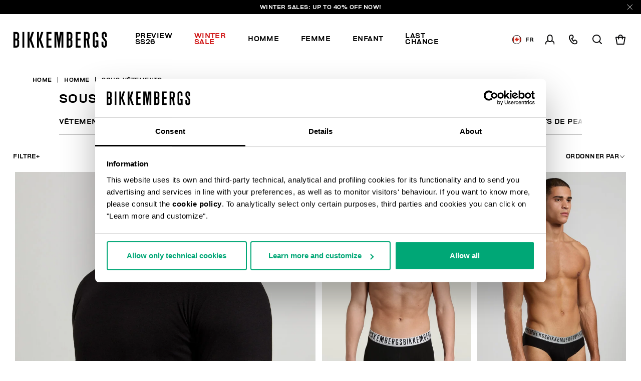

--- FILE ---
content_type: text/html;charset=UTF-8
request_url: https://www.bikkembergs.com/ca-fr/underwear-and-homewear/
body_size: 32064
content:
<!DOCTYPE html>


<html lang="fr">

<head>
<meta charset=UTF-8 />

<meta http-equiv="x-ua-compatible" content="ie=edge" />

<meta content='width=device-width, initial-scale=1.0, maximum-scale=1.0, user-scalable=0' name='viewport' />

<title>Sous-vêtements et vêtements d'intérieur pour Homme | Bikkembergs</title>

<link rel="apple-touch-icon" sizes="57x57" href="/on/demandware.static/Sites-bikkembergs-Site/-/default/dwca2116af/images/favicons/apple-icon-57x57.png">
<link rel="apple-touch-icon" sizes="60x60" href="/on/demandware.static/Sites-bikkembergs-Site/-/default/dw729bb91e/images/favicons/apple-icon-60x60.png">
<link rel="apple-touch-icon" sizes="72x72" href="/on/demandware.static/Sites-bikkembergs-Site/-/default/dwcdacbea0/images/favicons/apple-icon-72x72.png">
<link rel="apple-touch-icon" sizes="76x76" href="/on/demandware.static/Sites-bikkembergs-Site/-/default/dwf2481917/images/favicons/apple-icon-76x76.png">
<link rel="apple-touch-icon" sizes="114x114" href="/on/demandware.static/Sites-bikkembergs-Site/-/default/dw6b533717/images/favicons/apple-icon-114x114.png">
<link rel="apple-touch-icon" sizes="120x120" href="/on/demandware.static/Sites-bikkembergs-Site/-/default/dwc52030db/images/favicons/apple-icon-120x120.png">
<link rel="apple-touch-icon" sizes="144x144" href="/on/demandware.static/Sites-bikkembergs-Site/-/default/dw3fec1d86/images/favicons/apple-icon-144x144.png">
<link rel="apple-touch-icon" sizes="152x152" href="/on/demandware.static/Sites-bikkembergs-Site/-/default/dw584b5eba/images/favicons/apple-icon-152x152.png">
<link rel="apple-touch-icon" sizes="180x180" href="/on/demandware.static/Sites-bikkembergs-Site/-/default/dw5c469389/images/favicons/apple-icon-180x180.png">
<link rel="icon" type="image/png" sizes="192x192"  href="/on/demandware.static/Sites-bikkembergs-Site/-/default/dw5f8cf5ee/images/favicons/android-icon-192x192.png">
<link rel="icon" type="image/png" sizes="32x32" href="/on/demandware.static/Sites-bikkembergs-Site/-/default/dwe8726ca8/images/favicons/favicon-32x32.png">
<link rel="icon" type="image/png" sizes="96x96" href="/on/demandware.static/Sites-bikkembergs-Site/-/default/dw356e9118/images/favicons/favicon-96x96.png">
<link rel="icon" type="image/png" sizes="16x16" href="/on/demandware.static/Sites-bikkembergs-Site/-/default/dwd909fc2c/images/favicons/favicon-16x16.png">

<meta name="msapplication-TileColor" content="#ffffff">
<meta name="msapplication-TileImage" content="/on/demandware.static/Sites-bikkembergs-Site/-/default/dw9e94c6f6/images/favicons/ms-icon-144x144.png">
<meta name="theme-color" content="#ffffff">


<meta name="description" content=" Entrez sur le site Bikkembergs et d&eacute;couvrez d&egrave;s maintenant la nouvelle collection de sous-v&ecirc;tements et v&ecirc;tements d'int&eacute;rieur pour Homme Achetez en ligne sur la boutique officielle."/>
<meta name="keywords" content=" "/>
















    <script>
        window.googleAnalytics = {
            DATA_LAYER_NAME : 'dataLayer',
            ANALYTICS_EVENTS_KEY : 'analyticsEvents',
            TRACK_CHECKOUT_STEP_URL : 'https://www.bikkembergs.com/on/demandware.store/Sites-bikkembergs-Site/fr_CA/Checkout-TrackStep'
        };

        var dataLayer = dataLayer || [];
    </script>

    
        












<script>
    var tempDlValues = "{&quot;login&quot;:&quot;0&quot;,&quot;userId&quot;:&quot;&quot;,&quot;loggedStatus&quot;:&quot;not-logged&quot;,&quot;dateRegistration&quot;:&quot;&quot;,&quot;deviceType&quot;:&quot;d&quot;,&quot;pageType&quot;:&quot;listing&quot;,&quot;shopType&quot;:&quot;second-level&quot;,&quot;channel&quot;:&quot;store&quot;,&quot;dateFirstPurchase&quot;:&quot;&quot;,&quot;dateLastPurchase&quot;:&quot;&quot;,&quot;cartTotalProduct&quot;:0,&quot;wishlistTotalProducts&quot;:0,&quot;country&quot;:&quot;CA&quot;,&quot;firstLevelCategory&quot;:&quot;Homme&quot;,&quot;secondLevelCategory&quot;:&quot;Sous-V&ecirc;tements&quot;,&quot;thirdLevelCategory&quot;:&quot;&quot;}";
    dataLayer.push(JSON.parse(tempDlValues.replace(/&quot;/g, '"')));
</script>

    

    
        <!-- Google Tag Manager -->
        <script>(function(w,d,s,l,i){w[l]=w[l]||[];w[l].push({'gtm.start':
        new Date().getTime(),event:'gtm.js'});var f=d.getElementsByTagName(s)[0],
        j=d.createElement(s),dl=l!='dataLayer'?'&l='+l:'';j.async=true;j.src=
        'https://www.googletagmanager.com/gtm.js?id='+i+dl+ '&gtm_auth=CR5rI-z6G-Q4lR0qCWtYjw&gtm_preview=env-2&gtm_cookies_win=x';f.parentNode.insertBefore(j,f);
        })(window,document,'script','dataLayer','GTM-T7RQ3T8');</script>
        <!-- End Google Tag Manager -->
    

    <script>
        
            
        
        
        
            dataLayer = dataLayer.concat(
                [{"event":"productsImpression","ecommerce":{"currencyCode":"USD","actionField":{"list":"Category Listing"},"impressions":[{"id":"242BKK42UTS17SI1111","name":"Men's undershirt","price":41,"quantity":1,"brand":"brandNotDefined","category":"Tricots De Peau","position":"1","list":"Category Listing"},{"id":"221BKK1UTR01BI1111","name":"2-pack men's boxer briefs","price":40,"quantity":1,"brand":"brandNotDefined","category":"Boxers","position":"2","list":"Category Listing"},{"id":"242BKK42USP21BI1234","name":"2-Pack Christmas men's briefs","price":38,"quantity":1,"brand":"brandNotDefined","category":"Slips","position":"3","list":"Category Listing"},{"id":"242BKK42UTR20BI0000","name":"2-pack men's boxers","price":41,"quantity":1,"brand":"brandNotDefined","category":"Boxers","position":"4","list":"Category Listing"},{"id":"242BKK42UTT20SI0000","name":"Men's tank top","price":41,"quantity":1,"brand":"brandNotDefined","category":"Tricots De Peau","position":"5","list":"Category Listing"},{"id":"242BKK42UTR18TR0058","name":"3-pack men's boxers","price":52,"quantity":1,"brand":"brandNotDefined","category":"Boxers","position":"6","list":"Category Listing"},{"id":"242BKK42UTS17SI0054","name":"Men's undershirt","price":41,"quantity":1,"brand":"brandNotDefined","category":"Tricots De Peau","position":"7","list":"Category Listing"},{"id":"241BKK1UTR12TR0123","name":"3-pack sporty men's boxer briefs","price":51,"quantity":1,"brand":"brandNotDefined","category":"Boxers","position":"8","list":"Category Listing"},{"id":"242BKK42USP17SX1234","name":"6-Pack men's briefs","price":76,"quantity":1,"brand":"brandNotDefined","category":"Slips","position":"9","list":"Category Listing"},{"id":"242BKK42UTT20SI1111","name":"Men's tank top","price":41,"quantity":1,"brand":"brandNotDefined","category":"Tricots De Peau","position":"10","list":"Category Listing"},{"id":"221BKK1UTR02BI0000","name":"2-pack men's boxers in stretch cotton","price":40,"quantity":1,"brand":"brandNotDefined","category":"Boxers","position":"11","list":"Category Listing"},{"id":"241BKK1USP10BI0000","name":"2-pack men's high-waisted men's briefs","price":38,"quantity":1,"brand":"brandNotDefined","category":"Slips","position":"12","list":"Category Listing"},{"id":"241BKK1USP10BI1111","name":"2-pack men's high-waisted men's briefs","price":38,"quantity":1,"brand":"brandNotDefined","category":"Slips","position":"13","list":"Category Listing"},{"id":"221BKK1UTR02BI1111","name":"2-pack men's boxers in stretch cotton","price":40,"quantity":1,"brand":"brandNotDefined","category":"Boxers","position":"14","list":"Category Listing"},{"id":"221BKK1USP01BI0000","name":"2-pack men's briefs in stretch cotton","price":36,"quantity":1,"brand":"brandNotDefined","category":"Slips","position":"15","list":"Category Listing"},{"id":"241BKK1UTR08TR0123","name":"3-pack men's boxer briefs with tape","price":51,"quantity":1,"brand":"brandNotDefined","category":"Boxers","position":"16","list":"Category Listing"},{"id":"242BKK42USP18TR0079","name":"3-Pack men's briefs","price":48,"quantity":1,"brand":"brandNotDefined","category":"Slips","position":"17","list":"Category Listing"},{"id":"241BKK1UTR10BI0000","name":"2-pack men's boxer briefs with logo","price":41,"quantity":1,"brand":"brandNotDefined","category":"Boxers","position":"18","list":"Category Listing"}]}}]
            );
        
    </script>

    <script>
        
        
        
    </script>






    
        <meta name="robots" content="INDEX,FOLLOW" />
    


    
    
    
        <link rel="next" href="https://www.bikkembergs.com/ca-fr/underwear-and-homewear/?prefn1=countryRestriction&amp;prefv1=NONE&amp;start=18&amp;sz=18">
    


    
    
       <link rel="canonical" href="https://www.bikkembergs.com/ca-fr/underwear-and-homewear/"/>
    





    
    
        
            <link rel="alternate" href="https://www.bikkembergs.com/al-en/underwear-and-homewear/" hreflang="en-al" />
        
            <link rel="alternate" href="https://www.bikkembergs.com/dz-fr/underwear-and-homewear/" hreflang="fr-dz" />
        
            <link rel="alternate" href="https://www.bikkembergs.com/ad-fr/underwear-and-homewear/" hreflang="fr-ad" />
        
            <link rel="alternate" href="https://www.bikkembergs.com/ad-es/underwear-and-homewear/" hreflang="es-ad" />
        
            <link rel="alternate" href="https://www.bikkembergs.com/ar-es/underwear-and-homewear/" hreflang="es-ar" />
        
            <link rel="alternate" href="https://www.bikkembergs.com/au-en/underwear-and-homewear/" hreflang="en-au" />
        
            <link rel="alternate" href="https://www.bikkembergs.com/at-de/underwear-and-homewear/" hreflang="de-at" />
        
            <link rel="alternate" href="https://www.bikkembergs.com/bh-en/underwear-and-homewear/" hreflang="en-bh" />
        
            <link rel="alternate" href="https://www.bikkembergs.com/by-ru/underwear-and-homewear/" hreflang="ru-by" />
        
            <link rel="alternate" href="https://www.bikkembergs.com/be-fr/underwear-and-homewear/" hreflang="fr-be" />
        
            <link rel="alternate" href="https://www.bikkembergs.com/ba-en/underwear-and-homewear/" hreflang="en-ba" />
        
            <link rel="alternate" href="https://www.bikkembergs.com/bn-en/underwear-and-homewear/" hreflang="en-bn" />
        
            <link rel="alternate" href="https://www.bikkembergs.com/bg-en/underwear-and-homewear/" hreflang="en-bg" />
        
            <link rel="alternate" href="https://www.bikkembergs.com/ca-fr/underwear-and-homewear/" hreflang="fr-ca" />
        
            <link rel="alternate" href="https://www.bikkembergs.com/ca-en/underwear-and-homewear/" hreflang="en-ca" />
        
            <link rel="alternate" href="https://www.bikkembergs.com/cl-es/underwear-and-homewear/" hreflang="es-cl" />
        
            <link rel="alternate" href="https://www.bikkembergs.com/hr-en/underwear-and-homewear/" hreflang="en-hr" />
        
            <link rel="alternate" href="https://www.bikkembergs.com/cy-en/underwear-and-homewear/" hreflang="en-cy" />
        
            <link rel="alternate" href="https://www.bikkembergs.com/cz-en/underwear-and-homewear/" hreflang="en-cz" />
        
            <link rel="alternate" href="https://www.bikkembergs.com/dk-en/underwear-and-homewear/" hreflang="en-dk" />
        
            <link rel="alternate" href="https://www.bikkembergs.com/do-es/underwear-and-homewear/" hreflang="es-do" />
        
            <link rel="alternate" href="https://www.bikkembergs.com/eg-en/underwear-and-homewear/" hreflang="en-eg" />
        
            <link rel="alternate" href="https://www.bikkembergs.com/ee-ru/underwear-and-homewear/" hreflang="ru-ee" />
        
            <link rel="alternate" href="https://www.bikkembergs.com/ee-en/underwear-and-homewear/" hreflang="en-ee" />
        
            <link rel="alternate" href="https://www.bikkembergs.com/fi-en/underwear-and-homewear/" hreflang="en-fi" />
        
            <link rel="alternate" href="https://www.bikkembergs.com/fr-fr/underwear-and-homewear/" hreflang="fr-fr" />
        
            <link rel="alternate" href="https://www.bikkembergs.com/de-de/underwear-and-homewear/" hreflang="de-de" />
        
            <link rel="alternate" href="https://www.bikkembergs.com/gr-en/underwear-and-homewear/" hreflang="en-gr" />
        
            <link rel="alternate" href="https://www.bikkembergs.com/hk-en/underwear-and-homewear/" hreflang="en-hk" />
        
            <link rel="alternate" href="https://www.bikkembergs.com/hu-en/underwear-and-homewear/" hreflang="en-hu" />
        
            <link rel="alternate" href="https://www.bikkembergs.com/is-en/underwear-and-homewear/" hreflang="en-is" />
        
            <link rel="alternate" href="https://www.bikkembergs.com/in-en/underwear-and-homewear/" hreflang="en-in" />
        
            <link rel="alternate" href="https://www.bikkembergs.com/id-en/underwear-and-homewear/" hreflang="en-id" />
        
            <link rel="alternate" href="https://www.bikkembergs.com/ie-en/underwear-and-homewear/" hreflang="en-ie" />
        
            <link rel="alternate" href="https://www.bikkembergs.com/il-en/underwear-and-homewear/" hreflang="en-il" />
        
            <link rel="alternate" href="https://www.bikkembergs.com/it-it/underwear-and-homewear/" hreflang="it-it" />
        
            <link rel="alternate" href="https://www.bikkembergs.com/jp-en/underwear-and-homewear/" hreflang="en-jp" />
        
            <link rel="alternate" href="https://www.bikkembergs.com/kr-en/underwear-and-homewear/" hreflang="en-kr" />
        
            <link rel="alternate" href="https://www.bikkembergs.com/kw-en/underwear-and-homewear/" hreflang="en-kw" />
        
            <link rel="alternate" href="https://www.bikkembergs.com/lv-ru/underwear-and-homewear/" hreflang="ru-lv" />
        
            <link rel="alternate" href="https://www.bikkembergs.com/lv-en/underwear-and-homewear/" hreflang="en-lv" />
        
            <link rel="alternate" href="https://www.bikkembergs.com/lb-en/underwear-and-homewear/" hreflang="en-lb" />
        
            <link rel="alternate" href="https://www.bikkembergs.com/lr-en/underwear-and-homewear/" hreflang="en-lr" />
        
            <link rel="alternate" href="https://www.bikkembergs.com/li-en/underwear-and-homewear/" hreflang="en-li" />
        
            <link rel="alternate" href="https://www.bikkembergs.com/lt-ru/underwear-and-homewear/" hreflang="ru-lt" />
        
            <link rel="alternate" href="https://www.bikkembergs.com/lt-en/underwear-and-homewear/" hreflang="en-lt" />
        
            <link rel="alternate" href="https://www.bikkembergs.com/lu-fr/underwear-and-homewear/" hreflang="fr-lu" />
        
            <link rel="alternate" href="https://www.bikkembergs.com/lu-en/underwear-and-homewear/" hreflang="en-lu" />
        
            <link rel="alternate" href="https://www.bikkembergs.com/mo-en/underwear-and-homewear/" hreflang="en-mo" />
        
            <link rel="alternate" href="https://www.bikkembergs.com/mk-en/underwear-and-homewear/" hreflang="en-mk" />
        
            <link rel="alternate" href="https://www.bikkembergs.com/my-en/underwear-and-homewear/" hreflang="en-my" />
        
            <link rel="alternate" href="https://www.bikkembergs.com/mt-en/underwear-and-homewear/" hreflang="en-mt" />
        
            <link rel="alternate" href="https://www.bikkembergs.com/mx-es/underwear-and-homewear/" hreflang="es-mx" />
        
            <link rel="alternate" href="https://www.bikkembergs.com/md-ru/underwear-and-homewear/" hreflang="ru-md" />
        
            <link rel="alternate" href="https://www.bikkembergs.com/md-en/underwear-and-homewear/" hreflang="en-md" />
        
            <link rel="alternate" href="https://www.bikkembergs.com/mc-fr/underwear-and-homewear/" hreflang="fr-mc" />
        
            <link rel="alternate" href="https://www.bikkembergs.com/me-en/underwear-and-homewear/" hreflang="en-me" />
        
            <link rel="alternate" href="https://www.bikkembergs.com/ma-fr/underwear-and-homewear/" hreflang="fr-ma" />
        
            <link rel="alternate" href="https://www.bikkembergs.com/nl-en/underwear-and-homewear/" hreflang="en-nl" />
        
            <link rel="alternate" href="https://www.bikkembergs.com/nz-en/underwear-and-homewear/" hreflang="en-nz" />
        
            <link rel="alternate" href="https://www.bikkembergs.com/no-en/underwear-and-homewear/" hreflang="en-no" />
        
            <link rel="alternate" href="https://www.bikkembergs.com/pa-es/underwear-and-homewear/" hreflang="es-pa" />
        
            <link rel="alternate" href="https://www.bikkembergs.com/py-es/underwear-and-homewear/" hreflang="es-py" />
        
            <link rel="alternate" href="https://www.bikkembergs.com/pe-es/underwear-and-homewear/" hreflang="es-pe" />
        
            <link rel="alternate" href="https://www.bikkembergs.com/ph-en/underwear-and-homewear/" hreflang="en-ph" />
        
            <link rel="alternate" href="https://www.bikkembergs.com/pl-en/underwear-and-homewear/" hreflang="en-pl" />
        
            <link rel="alternate" href="https://www.bikkembergs.com/pt-en/underwear-and-homewear/" hreflang="en-pt" />
        
            <link rel="alternate" href="https://www.bikkembergs.com/qa-en/underwear-and-homewear/" hreflang="en-qa" />
        
            <link rel="alternate" href="https://www.bikkembergs.com/ro-en/underwear-and-homewear/" hreflang="en-ro" />
        
            <link rel="alternate" href="https://www.bikkembergs.com/ru-ru/underwear-and-homewear/" hreflang="ru-ru" />
        
            <link rel="alternate" href="https://www.bikkembergs.com/sa-en/underwear-and-homewear/" hreflang="en-sa" />
        
            <link rel="alternate" href="https://www.bikkembergs.com/rs-en/underwear-and-homewear/" hreflang="en-rs" />
        
            <link rel="alternate" href="https://www.bikkembergs.com/sg-en/underwear-and-homewear/" hreflang="en-sg" />
        
            <link rel="alternate" href="https://www.bikkembergs.com/sk-en/underwear-and-homewear/" hreflang="en-sk" />
        
            <link rel="alternate" href="https://www.bikkembergs.com/si-en/underwear-and-homewear/" hreflang="en-si" />
        
            <link rel="alternate" href="https://www.bikkembergs.com/za-en/underwear-and-homewear/" hreflang="en-za" />
        
            <link rel="alternate" href="https://www.bikkembergs.com/es-es/underwear-and-homewear/" hreflang="es-es" />
        
            <link rel="alternate" href="https://www.bikkembergs.com/se-en/underwear-and-homewear/" hreflang="en-se" />
        
            <link rel="alternate" href="https://www.bikkembergs.com/ch-de/underwear-and-homewear/" hreflang="de-ch" />
        
            <link rel="alternate" href="https://www.bikkembergs.com/ch-fr/underwear-and-homewear/" hreflang="fr-ch" />
        
            <link rel="alternate" href="https://www.bikkembergs.com/ch-it/underwear-and-homewear/" hreflang="it-ch" />
        
            <link rel="alternate" href="https://www.bikkembergs.com/tw-en/underwear-and-homewear/" hreflang="en-tw" />
        
            <link rel="alternate" href="https://www.bikkembergs.com/th-en/underwear-and-homewear/" hreflang="en-th" />
        
            <link rel="alternate" href="https://www.bikkembergs.com/tn-fr/underwear-and-homewear/" hreflang="fr-tn" />
        
            <link rel="alternate" href="https://www.bikkembergs.com/tr-en/underwear-and-homewear/" hreflang="en-tr" />
        
            <link rel="alternate" href="https://www.bikkembergs.com/ua-ru/underwear-and-homewear/" hreflang="ru-ua" />
        
            <link rel="alternate" href="https://www.bikkembergs.com/ua-en/underwear-and-homewear/" hreflang="en-ua" />
        
            <link rel="alternate" href="https://www.bikkembergs.com/ae-en/underwear-and-homewear/" hreflang="en-ae" />
        
            <link rel="alternate" href="https://www.bikkembergs.com/gb-en/underwear-and-homewear/" hreflang="en-gb" />
        
            <link rel="alternate" href="https://www.bikkembergs.com/us-en/underwear-and-homewear/" hreflang="en-us" />
        
            <link rel="alternate" href="https://www.bikkembergs.com/vn-en/underwear-and-homewear/" hreflang="en-vn" />
        
        <link rel="alternate" href="https://www.bikkembergs.com/default-en/underwear-and-homewear/" hreflang="x-default" />
    


<meta property="og:title" content="Sous-v&ecirc;tements et v&ecirc;tements d'int&eacute;rieur pour Homme | Bikkembergs" />

    
    
        <meta property="og:url" content="https://www.bikkembergs.com/ca-fr/underwear-and-homewear/"/>
    

<meta property="og:type" content="website" />
<meta property="og:description" content="Entrez sur le site Bikkembergs et d&eacute;couvrez d&egrave;s maintenant la nouvelle collection de sous-v&ecirc;tements et v&ecirc;tements d'int&eacute;rieur pour Homme Achetez en ligne sur la boutique officielle." />
<meta property="og:image" content="https://www.bikkembergs.com/on/demandware.static/Sites-bikkembergs-Site/-/default/dw34d9c14b/images/logo.jpg" />

<script type="application/ld+json">
    {
        "@context": "http://schema.org",
        "@type": "Organization",
        "brand" : "Bikkembergs",
        "logo": "https://www.bikkembergs.com/on/demandware.static/Sites-bikkembergs-Site/-/default/dw34d9c14b/images/logo.jpg",
        "url": "https://www.bikkembergs.com/ca-fr/",
        "description" : "",
        "address": {
            "@type": "PostalAddress",
            "addressLocality": "Milano (MI) - Italy",
            "streetAddress": "VIA STENDHAL 36"
        },
        "contactPoint": [{
            "@type": "ContactPoint",
            "telephone": "+39 02 37920551",
            "contactType": "Customer Service",
            "contactOption": "TollFree",
            "areaServed": "[&quot;JP&quot;,&quot;AL&quot;,&quot;DZ&quot;,&quot;AD&quot;,&quot;AR&quot;,&quot;AU&quot;,&quot;AT&quot;,&quot;BH&quot;,&quot;BY&quot;,&quot;BE&quot;,&quot;BA&quot;,&quot;BN&quot;,&quot;BG&quot;,&quot;CA&quot;,&quot;CL&quot;,&quot;HR&quot;,&quot;CY&quot;,&quot;CZ&quot;,&quot;DK&quot;,&quot;DO&quot;,&quot;EG&quot;,&quot;EE&quot;,&quot;FI&quot;,&quot;FR&quot;,&quot;DE&quot;,&quot;GR&quot;,&quot;HK&quot;,&quot;HU&quot;,&quot;IS&quot;,&quot;IN&quot;,&quot;ID&quot;,&quot;IE&quot;,&quot;IL&quot;,&quot;IT&quot;,&quot;KR&quot;,&quot;KW&quot;,&quot;LV&quot;,&quot;LB&quot;,&quot;LR&quot;,&quot;LI&quot;,&quot;LT&quot;,&quot;LU&quot;,&quot;MO&quot;,&quot;MK&quot;,&quot;MY&quot;,&quot;MT&quot;,&quot;MX&quot;,&quot;MD&quot;,&quot;MC&quot;,&quot;ME&quot;,&quot;MA&quot;,&quot;NL&quot;,&quot;NZ&quot;,&quot;NO&quot;,&quot;PA&quot;,&quot;PY&quot;,&quot;PE&quot;,&quot;PH&quot;,&quot;PL&quot;,&quot;PT&quot;,&quot;QA&quot;,&quot;RO&quot;,&quot;RU&quot;,&quot;SA&quot;,&quot;RS&quot;,&quot;SG&quot;,&quot;SK&quot;,&quot;SI&quot;,&quot;ZA&quot;,&quot;ES&quot;,&quot;SE&quot;,&quot;CH&quot;,&quot;TW&quot;,&quot;TH&quot;,&quot;TN&quot;,&quot;TR&quot;,&quot;UA&quot;,&quot;AE&quot;,&quot;GB&quot;,&quot;US&quot;,&quot;VE&quot;,&quot;VN&quot;,&quot;OTHER&quot;]"
        },
        {
            "@type": "ContactPoint",
            "telephone": "+39 049 8594000",
            "contactType": "Customer Service",
            "contactOption": "TollFree",
            "areaServed": "[&quot;JP&quot;,&quot;AL&quot;,&quot;DZ&quot;,&quot;AD&quot;,&quot;AR&quot;,&quot;AU&quot;,&quot;AT&quot;,&quot;BH&quot;,&quot;BY&quot;,&quot;BE&quot;,&quot;BA&quot;,&quot;BN&quot;,&quot;BG&quot;,&quot;CA&quot;,&quot;CL&quot;,&quot;HR&quot;,&quot;CY&quot;,&quot;CZ&quot;,&quot;DK&quot;,&quot;DO&quot;,&quot;EG&quot;,&quot;EE&quot;,&quot;FI&quot;,&quot;FR&quot;,&quot;DE&quot;,&quot;GR&quot;,&quot;HK&quot;,&quot;HU&quot;,&quot;IS&quot;,&quot;IN&quot;,&quot;ID&quot;,&quot;IE&quot;,&quot;IL&quot;,&quot;IT&quot;,&quot;KR&quot;,&quot;KW&quot;,&quot;LV&quot;,&quot;LB&quot;,&quot;LR&quot;,&quot;LI&quot;,&quot;LT&quot;,&quot;LU&quot;,&quot;MO&quot;,&quot;MK&quot;,&quot;MY&quot;,&quot;MT&quot;,&quot;MX&quot;,&quot;MD&quot;,&quot;MC&quot;,&quot;ME&quot;,&quot;MA&quot;,&quot;NL&quot;,&quot;NZ&quot;,&quot;NO&quot;,&quot;PA&quot;,&quot;PY&quot;,&quot;PE&quot;,&quot;PH&quot;,&quot;PL&quot;,&quot;PT&quot;,&quot;QA&quot;,&quot;RO&quot;,&quot;RU&quot;,&quot;SA&quot;,&quot;RS&quot;,&quot;SG&quot;,&quot;SK&quot;,&quot;SI&quot;,&quot;ZA&quot;,&quot;ES&quot;,&quot;SE&quot;,&quot;CH&quot;,&quot;TW&quot;,&quot;TH&quot;,&quot;TN&quot;,&quot;TR&quot;,&quot;UA&quot;,&quot;AE&quot;,&quot;GB&quot;,&quot;US&quot;,&quot;VE&quot;,&quot;VN&quot;,&quot;OTHER&quot;]"
        }],
        "sameAs": [
            "https://www.youtube.com/user/DirkBikkembergsTV",
            "https://twitter.com/dirkbikkembergs",
            "https://www.facebook.com/dirkbikkembergs",
            "https://www.instagram.com/dirkbikkembergs/"
        ],
        "potentialAction": {
            "@type": "SearchAction",
            "target": "https://www.bikkembergs.com/ca-fr/search?q={search_term_string}",
            "query-input": "required name=search_term_string"
        }
    }
</script>





    <script>(function(c,h,i,j,k,b,l,z){var m=c.scripts[0],a=c.createElement(j),d=[/^\/[a-z]{2}\-([a-z]{2})(\/.*)?$/g.exec(i),/^([a-z]{2})\./.exec(h),/\.([a-z]{2,})$/.exec(h)],n={au:"en",ca:"en",cz:"cs",dk:"da",ee:"et",no:"nb",se:"sv",uk:"en"},f=0;for(f of d)if(d=f?f[1]:l,f)break;d=2==d.length?d:l,d=n[d]?n[d]:d,a.id=k,a.setAttribute("data-culture",d),a.setAttribute("data-consentmode",z),a.src="https://consent.cookiebot.com/uc.js?cbid="+b,a.async=!0,m.parentNode.insertBefore(a,m)})(document,location.hostname,location.pathname,"script","Cookiebot","c6916c4d-38d1-4e19-8c1b-43ba7cee8eea","fr","disabled")</script>


<link rel="preload" href="/on/demandware.static/Sites-bikkembergs-Site/-/fr_CA/v1768432669970/css/fonts.css" as="style" />


<link  rel="stylesheet" href="/on/demandware.static/Sites-bikkembergs-Site/-/fr_CA/v1768432669970/css/fonts.css" />
<link  rel="stylesheet" href="/on/demandware.static/Sites-bikkembergs-Site/-/fr_CA/v1768432669970/css/global.css" />


    <link rel="stylesheet" href="/on/demandware.static/Sites-bikkembergs-Site/-/fr_CA/v1768432669970/css/search.css"  />

    <link rel="stylesheet" href="/on/demandware.static/Sites-bikkembergs-Site/-/fr_CA/v1768432669970/css/common/layout/page.css"  />


<!-- GOOGLE RECAPTCHA -->
<script src='https://www.google.com/recaptcha/api.js'></script>


<!-- PAYPAL API -->

    
        
            <script src="https://www.paypalobjects.com/api/checkout.min.js" defer></script>
        
    

<!-- /PAYPAL API -->


<!-- HOTJAR -->

    <script>    (function(h,o,t,j,a,r){        h.hj=h.hj||function(){(h.hj.q=h.hj.q||[]).push(arguments)};        h._hjSettings={hjid:2788587,hjsv:6};        a=o.getElementsByTagName('head')[0];        r=o.createElement('script');r.async=1;        r.src=t+h._hjSettings.hjid+j+h._hjSettings.hjsv;        a.appendChild(r);    })(window,document,'https://static.hotjar.com/c/hotjar-','.js?sv=');</script

<!-- /HOTJAR -->




<script type="text/javascript">//<!--
/* <![CDATA[ (head-active_data.js) */
var dw = (window.dw || {});
dw.ac = {
    _analytics: null,
    _events: [],
    _category: "",
    _searchData: "",
    _anact: "",
    _anact_nohit_tag: "",
    _analytics_enabled: "true",
    _timeZone: "Europe/Rome",
    _capture: function(configs) {
        if (Object.prototype.toString.call(configs) === "[object Array]") {
            configs.forEach(captureObject);
            return;
        }
        dw.ac._events.push(configs);
    },
	capture: function() { 
		dw.ac._capture(arguments);
		// send to CQ as well:
		if (window.CQuotient) {
			window.CQuotient.trackEventsFromAC(arguments);
		}
	},
    EV_PRD_SEARCHHIT: "searchhit",
    EV_PRD_DETAIL: "detail",
    EV_PRD_RECOMMENDATION: "recommendation",
    EV_PRD_SETPRODUCT: "setproduct",
    applyContext: function(context) {
        if (typeof context === "object" && context.hasOwnProperty("category")) {
        	dw.ac._category = context.category;
        }
        if (typeof context === "object" && context.hasOwnProperty("searchData")) {
        	dw.ac._searchData = context.searchData;
        }
    },
    setDWAnalytics: function(analytics) {
        dw.ac._analytics = analytics;
    },
    eventsIsEmpty: function() {
        return 0 == dw.ac._events.length;
    }
};
/* ]]> */
// -->
</script>
<script type="text/javascript">//<!--
/* <![CDATA[ (head-cquotient.js) */
var CQuotient = window.CQuotient = {};
CQuotient.clientId = 'bcld-bikkembergs';
CQuotient.realm = 'BCLD';
CQuotient.siteId = 'bikkembergs';
CQuotient.instanceType = 'prd';
CQuotient.locale = 'fr_CA';
CQuotient.fbPixelId = '__UNKNOWN__';
CQuotient.activities = [];
CQuotient.cqcid='';
CQuotient.cquid='';
CQuotient.cqeid='';
CQuotient.cqlid='';
CQuotient.apiHost='api.cquotient.com';
/* Turn this on to test against Staging Einstein */
/* CQuotient.useTest= true; */
CQuotient.useTest = ('true' === 'false');
CQuotient.initFromCookies = function () {
	var ca = document.cookie.split(';');
	for(var i=0;i < ca.length;i++) {
	  var c = ca[i];
	  while (c.charAt(0)==' ') c = c.substring(1,c.length);
	  if (c.indexOf('cqcid=') == 0) {
		CQuotient.cqcid=c.substring('cqcid='.length,c.length);
	  } else if (c.indexOf('cquid=') == 0) {
		  var value = c.substring('cquid='.length,c.length);
		  if (value) {
		  	var split_value = value.split("|", 3);
		  	if (split_value.length > 0) {
			  CQuotient.cquid=split_value[0];
		  	}
		  	if (split_value.length > 1) {
			  CQuotient.cqeid=split_value[1];
		  	}
		  	if (split_value.length > 2) {
			  CQuotient.cqlid=split_value[2];
		  	}
		  }
	  }
	}
}
CQuotient.getCQCookieId = function () {
	if(window.CQuotient.cqcid == '')
		window.CQuotient.initFromCookies();
	return window.CQuotient.cqcid;
};
CQuotient.getCQUserId = function () {
	if(window.CQuotient.cquid == '')
		window.CQuotient.initFromCookies();
	return window.CQuotient.cquid;
};
CQuotient.getCQHashedEmail = function () {
	if(window.CQuotient.cqeid == '')
		window.CQuotient.initFromCookies();
	return window.CQuotient.cqeid;
};
CQuotient.getCQHashedLogin = function () {
	if(window.CQuotient.cqlid == '')
		window.CQuotient.initFromCookies();
	return window.CQuotient.cqlid;
};
CQuotient.trackEventsFromAC = function (/* Object or Array */ events) {
try {
	if (Object.prototype.toString.call(events) === "[object Array]") {
		events.forEach(_trackASingleCQEvent);
	} else {
		CQuotient._trackASingleCQEvent(events);
	}
} catch(err) {}
};
CQuotient._trackASingleCQEvent = function ( /* Object */ event) {
	if (event && event.id) {
		if (event.type === dw.ac.EV_PRD_DETAIL) {
			CQuotient.trackViewProduct( {id:'', alt_id: event.id, type: 'raw_sku'} );
		} // not handling the other dw.ac.* events currently
	}
};
CQuotient.trackViewProduct = function(/* Object */ cqParamData){
	var cq_params = {};
	cq_params.cookieId = CQuotient.getCQCookieId();
	cq_params.userId = CQuotient.getCQUserId();
	cq_params.emailId = CQuotient.getCQHashedEmail();
	cq_params.loginId = CQuotient.getCQHashedLogin();
	cq_params.product = cqParamData.product;
	cq_params.realm = cqParamData.realm;
	cq_params.siteId = cqParamData.siteId;
	cq_params.instanceType = cqParamData.instanceType;
	cq_params.locale = CQuotient.locale;
	
	if(CQuotient.sendActivity) {
		CQuotient.sendActivity(CQuotient.clientId, 'viewProduct', cq_params);
	} else {
		CQuotient.activities.push({activityType: 'viewProduct', parameters: cq_params});
	}
};
/* ]]> */
// -->
</script>
<!-- Demandware Apple Pay -->

<style type="text/css">ISAPPLEPAY{display:inline}.dw-apple-pay-button,.dw-apple-pay-button:hover,.dw-apple-pay-button:active{background-color:black;background-image:-webkit-named-image(apple-pay-logo-white);background-position:50% 50%;background-repeat:no-repeat;background-size:75% 60%;border-radius:5px;border:1px solid black;box-sizing:border-box;margin:5px auto;min-height:30px;min-width:100px;padding:0}
.dw-apple-pay-button:after{content:'Apple Pay';visibility:hidden}.dw-apple-pay-button.dw-apple-pay-logo-white{background-color:white;border-color:white;background-image:-webkit-named-image(apple-pay-logo-black);color:black}.dw-apple-pay-button.dw-apple-pay-logo-white.dw-apple-pay-border{border-color:black}</style>

</head>
<body>

















    
        <!-- Google Tag Manager (noscript) -->
        <noscript><iframe src="https://www.googletagmanager.com/ns.html?id=GTM-T7RQ3T8&gtm_auth=CR5rI-z6G-Q4lR0qCWtYjw&gtm_preview=env-2&gtm_cookies_win=x"
        height="0" width="0" style="display:none;visibility:hidden"></iframe></noscript>
        <!-- End Google Tag Manager (noscript) -->
    






    
    



<div id="wrapper">
<script>//common/scripts.isml</script>
<script defer type="text/javascript" src="/on/demandware.static/Sites-bikkembergs-Site/-/fr_CA/v1768432669970/js/main.js"></script>

    <script defer type="text/javascript" src="/on/demandware.static/Sites-bikkembergs-Site/-/fr_CA/v1768432669970/js/search.js"
        
        >
    </script>

    <script defer type="text/javascript" src="/on/demandware.static/Sites-bikkembergs-Site/-/fr_CA/v1768432669970/js/googleAnalytics.js"
        
        >
    </script>


<div class="error-messaging"></div>
<div class="modal-background"></div>
<div class="page" data-action="Search-Show" data-querystring="cgid=man-underwear-homewear" data-navigation="">
<header class="header-sticky">
    
    <div class="promo-message-popup container-fluid">
        <div class="promo-message">
            <div class="content">
                <button type="button" class="close-button" aria-label="Close">
                    <span class="icon icon-close-white"></span>
                </button>
                
	 


	
	<div class="promomessage-carousel-container">
		
			<div class="swiper-wrapper">
		
			
				<div class="swiper-slide">
					<p><a href="https://www.bikkembergs.com/man-public-sale/"><span style="color:#ffffff;"><u>WINTER SALES</u>: UP TO 40% OFF NOW!</span></a></p>
				</div>
			
				<div class="swiper-slide">
					<p>LIVRAISON GRATUITE À PARTIR DE 199 € </p>
				</div>
			
		
			</div><!-- /swiper-wrapper -->
		
	</div>

 
	
            </div><!-- /content -->
        </div><!-- /promo-message -->
    </div><!-- /promo-message-popup -->




    <nav class="container-fluid">
        <div class="header">
            <div class="navbar-header position-relative">
                <div class="navbar-header-left logo">
                    <a  href="/ca-fr/"
                        title="Bikkembergs Home"
                        >
                        <img    src="/on/demandware.static/Sites-bikkembergs-Site/-/default/dwc3aea3a3/images/logo.svg"
                                class="header-logo ratio-logo"
                                alt="Bikkembergs"
                                title="Bikkembergs"
                        />
                    </a>
                </div><!-- /navbar-header-left -->

                <div class="navbar-header-middle">
                    <div class="multilevel-dropdown">
                        












<nav class="menu-navbar navbar navbar-xl">
    <div class="menu-group" aria-label="Main menu" role="navigation">
        <ul class="nav navbar-nav" role="menu">
            
    <li class="nav-item " role="menuitem">
        
	
	<div class="content-asset"><!-- dwMarker="content" dwContentID="0e9fa8b38eea896c7b60697c3a" -->
		<a href="https://www.bikkembergs.com/ca-fr/new-arrivals/" role="button" class="nav-link text-uppercase">PREVIEW SS26</a>
	</div> <!-- End content-asset -->


    </li>

            
                
                    
                       <li class="nav-item dropdown main-category " role="menuitem">
                            
                            <a href="/ca-fr/public-sale/"
                                id="public-sale"
                                class="nav-link dropdown-toggle text-uppercase highlighted"
                                role="button" data-toggle="dropdown"
                                aria-haspopup="true"
                                aria-expanded="false">
                                Winter Sale
                            </a>
                            
                            
                            
                            
                            <div class="dropdown-menu-wrapper" role="menu" aria-hidden="true">
    <div class="dropdown-menu-box">
        <div class="dropdown-menu-left">
            <ul class="dropdown-menu">
                
            </ul>
        </div><!-- /dropdown-menu-left -->

        <div class="dropdown-menu-center">
            
                
                    <div class="menu-col">
                        <ul class="dropdown-menu">
                            
<li class="nav-menu nav-item d-lg-none">
<div class="top-category-name text-uppercase text-center back">

Winter Sale

</div>
</li>

                            

                            
                                
                                    <li class="dropdown-item dropdown  secondary-category" role="menuitem">
                                        <a href="/ca-fr/man-public-sale/" id="man-public-sales" class="dropdown-link dropdown-toggle nav-link text-uppercase highlighted" role="button"
                                            data-toggle="dropdown" aria-haspopup="true" aria-expanded="false">Man</a>
                                        <ul class="dropdown-menu" role="menu" aria-hidden="true">
    
<li class="nav-menu nav-item d-lg-none">
<div class="top-category-name text-uppercase text-center back">

Winter Sale

</div>
</li>


    
        <li class="dropdown-item" role="category">
            <a href="/ca-fr/man-ready-to-wear-public-sales/" id="man-ready-to-wear-public-sales" role="button" class="dropdown-link nav-link text-uppercase highlighted">V&Ecirc;TEMENTS</a>
        </li>
    
        <li class="dropdown-item" role="category">
            <a href="/ca-fr/man-shoes-public-sales/" id="man-shoes-public-sales" role="button" class="dropdown-link nav-link text-uppercase highlighted">CHAUSSURES</a>
        </li>
    
        <li class="dropdown-item" role="category">
            <a href="/ca-fr/man-accessories-public-sales/" id="man-accessories-public-sales" role="button" class="dropdown-link nav-link text-uppercase highlighted">ACCESSOIRES</a>
        </li>
    
        <li class="dropdown-item" role="category">
            <a href="/ca-fr/man-beachwear-public-sales/" id="man-beachwear-sales" role="button" class="dropdown-link nav-link text-uppercase highlighted">Mode Plage</a>
        </li>
    
    
</ul>

                                    </li>
                                
                                
                            
                        </ul>
                    </div><!-- / center-menu col-1 -->
                
            
                
                    <div class="menu-col">
                        <ul class="dropdown-menu">
                            
<li class="nav-menu nav-item d-lg-none">
<div class="top-category-name text-uppercase text-center back">

Winter Sale

</div>
</li>

                            

                            
                                
                                    <li class="dropdown-item" role="menuitem">
                                        <a href="/ca-fr/woman-public-sales/" id="woman-public-sales" role="button" class="dropdown-link nav-link text-uppercase highlighted">Woman</a>
                                    </li>
                                
                                
                            
                        </ul>
                    </div><!-- / center-menu col-1 -->
                
            
                
                    <div class="menu-col">
                        <ul class="dropdown-menu">
                            
<li class="nav-menu nav-item d-lg-none">
<div class="top-category-name text-uppercase text-center back">

Winter Sale

</div>
</li>

                            

                            
                                
                                    <li class="dropdown-item" role="menuitem">
                                        <a href="/ca-fr/kids-public-sales/" id="kids-public-sales" role="button" class="dropdown-link nav-link text-uppercase highlighted">Kids</a>
                                    </li>
                                
                                
                            
                        </ul>
                    </div><!-- / center-menu col-1 -->
                
            
        </div><!-- / dropdown-menu-center -->

        <div class="dropdown-menu-right">
            

    

        </div>
    </div><!-- /dropdown-menu-box -->
</div><!-- /dropdown-menu-wrapper -->
                        </li>
                    
                
                    
                       <li class="nav-item dropdown main-category " role="menuitem">
                            
                            <a href="/ca-fr/homme/"
                                id="man"
                                class="nav-link dropdown-toggle text-uppercase "
                                role="button" data-toggle="dropdown"
                                aria-haspopup="true"
                                aria-expanded="false">
                                Homme
                            </a>
                            
                            
                            
                            
                            <div class="dropdown-menu-wrapper" role="menu" aria-hidden="true">
    <div class="dropdown-menu-box">
        <div class="dropdown-menu-left">
            <ul class="dropdown-menu">
                
                    
                        
                            <li class="dropdown-item dropdown  secondary-category" role="menuitem">
                                <a href="/ca-fr/homme/focus-on/" id="focus-on" class="dropdown-link dropdown-toggle nav-link text-uppercase" role="button"
                                    data-toggle="dropdown" aria-haspopup="true" aria-expanded="false">Focus On</a>
                                <ul class="dropdown-menu" role="menu" aria-hidden="true">
    
<li class="nav-menu nav-item d-lg-none">
<div class="top-category-name text-uppercase text-center back">

Homme

</div>
</li>


    
        <li class="dropdown-item" role="category">
            <a href="/ca-fr/homme/focus-on/industrial-nobility/" id="industrial-nobility" role="button" class="dropdown-link nav-link text-uppercase ">Industrial Nobility</a>
        </li>
    
        <li class="dropdown-item" role="category">
            <a href="/ca-fr/homme/focus-on/urban-attitude/" id="urban-utility" role="button" class="dropdown-link nav-link text-uppercase ">Urban Attitude</a>
        </li>
    
        <li class="dropdown-item" role="category">
            <a href="/ca-fr/homme/focus-on/bkk-heritage/" id="bkk-heritage" role="button" class="dropdown-link nav-link text-uppercase ">BKK Heritage</a>
        </li>
    
        <li class="dropdown-item" role="category">
            <a href="/ca-fr/homme/focus-on/met-hole/" id="met-hole" role="button" class="dropdown-link nav-link text-uppercase ">Met Hole</a>
        </li>
    
        <li class="dropdown-item" role="category">
            <a href="/ca-fr/homme/focus-on/bkk-icons/" id="bkk-icons" role="button" class="dropdown-link nav-link text-uppercase ">BKK Icons</a>
        </li>
    
        <li class="dropdown-item" role="category">
            <a href="/ca-fr/homme/focus-on/sweater-weather/" id="sweater-weather" role="button" class="dropdown-link nav-link text-uppercase ">Sweater Weather</a>
        </li>
    
        <li class="dropdown-item" role="category">
            <a href="/ca-fr/homme/focus-on/above-the-ground/" id="above-ground" role="button" class="dropdown-link nav-link text-uppercase ">Above The Ground</a>
        </li>
    
        <li class="dropdown-item" role="category">
            <a href="/ca-fr/homme/focus-on/urban-silence-tailored-vision/" id="urban-silence" role="button" class="dropdown-link nav-link text-uppercase ">Urban Silence Tailored Vision</a>
        </li>
    
        <li class="dropdown-item" role="category">
            <a href="/ca-fr/focuson/outlet-old/" id="man-outlet-old" role="button" class="dropdown-link nav-link text-uppercase highlighted">Outlet</a>
        </li>
    
    
</ul>

                            </li>
                        
                        
                    
                
            </ul>
        </div><!-- /dropdown-menu-left -->

        <div class="dropdown-menu-center">
            
                
                    <div class="menu-col">
                        <ul class="dropdown-menu">
                            
<li class="nav-menu nav-item d-lg-none">
<div class="top-category-name text-uppercase text-center back">

Homme

</div>
</li>

                            

                            
                                
                                    <li class="dropdown-item dropdown  secondary-category" role="menuitem">
                                        <a href="/ca-fr/homme/v%C3%AAtements/" id="man-clothing" class="dropdown-link dropdown-toggle nav-link text-uppercase " role="button"
                                            data-toggle="dropdown" aria-haspopup="true" aria-expanded="false">V&ecirc;tements</a>
                                        <ul class="dropdown-menu" role="menu" aria-hidden="true">
    
<li class="nav-menu nav-item d-lg-none">
<div class="top-category-name text-uppercase text-center back">

Homme

</div>
</li>


    
        <li class="dropdown-item" role="category">
            <a href="/ca-fr/homme/v%C3%AAtements/v%C3%AAtements-d%27ext%C3%A9rieur/" id="man-outerwear" role="button" class="dropdown-link nav-link text-uppercase ">V&ecirc;tements d'Ext&eacute;rieur</a>
        </li>
    
        <li class="dropdown-item" role="category">
            <a href="/ca-fr/homme/v%C3%AAtements/blazers-%26-vestes/" id="man-blazers-jackets" role="button" class="dropdown-link nav-link text-uppercase ">Blazers &amp; Vestes</a>
        </li>
    
        <li class="dropdown-item" role="category">
            <a href="/ca-fr/homme/v%C3%AAtements/tricots/" id="man-knitwear" role="button" class="dropdown-link nav-link text-uppercase ">Tricots</a>
        </li>
    
        <li class="dropdown-item" role="category">
            <a href="/ca-fr/homme/v%C3%AAtements/surv%C3%AAtements/" id="man-tracksuits" role="button" class="dropdown-link nav-link text-uppercase ">Surv&ecirc;tements</a>
        </li>
    
        <li class="dropdown-item" role="category">
            <a href="/ca-fr/homme/v%C3%AAtements/sweats/" id="man-sweaters" role="button" class="dropdown-link nav-link text-uppercase ">Sweats</a>
        </li>
    
        <li class="dropdown-item" role="category">
            <a href="/ca-fr/homme/v%C3%AAtements/t-shirts/" id="man-t-shirts" role="button" class="dropdown-link nav-link text-uppercase ">T-Shirts</a>
        </li>
    
        <li class="dropdown-item" role="category">
            <a href="/ca-fr/homme/v%C3%AAtements/pantalons/" id="man-trousers" role="button" class="dropdown-link nav-link text-uppercase ">Pantalons</a>
        </li>
    
        <li class="dropdown-item" role="category">
            <a href="/ca-fr/homme/v%C3%AAtements/polos/" id="man-polos" role="button" class="dropdown-link nav-link text-uppercase ">Polos</a>
        </li>
    
        <li class="dropdown-item" role="category">
            <a href="/ca-fr/homme/v%C3%AAtements/chemises/" id="man-shirts" role="button" class="dropdown-link nav-link text-uppercase ">Chemises</a>
        </li>
    
        <li class="dropdown-item" role="category">
            <a href="/ca-fr/homme/v%C3%AAtements/jeans/" id="man-jeans" role="button" class="dropdown-link nav-link text-uppercase ">Jeans</a>
        </li>
    
        <li class="dropdown-item" role="category">
            <a href="/ca-fr/homme/v%C3%AAtements/shorts-%26-bermudas/" id="man-shorts" role="button" class="dropdown-link nav-link text-uppercase ">Shorts &amp; Bermudas</a>
        </li>
    
    
</ul>

                                    </li>
                                
                                
                            
                        </ul>
                    </div><!-- / center-menu col-1 -->
                
            
                
                    <div class="menu-col">
                        <ul class="dropdown-menu">
                            
<li class="nav-menu nav-item d-lg-none">
<div class="top-category-name text-uppercase text-center back">

Homme

</div>
</li>

                            

                            
                                
                                    <li class="dropdown-item dropdown  secondary-category" role="menuitem">
                                        <a href="/ca-fr/homme/chaussures/" id="man-shoes" class="dropdown-link dropdown-toggle nav-link text-uppercase " role="button"
                                            data-toggle="dropdown" aria-haspopup="true" aria-expanded="false">Chaussures</a>
                                        <ul class="dropdown-menu" role="menu" aria-hidden="true">
    
<li class="nav-menu nav-item d-lg-none">
<div class="top-category-name text-uppercase text-center back">

Homme

</div>
</li>


    
        <li class="dropdown-item" role="category">
            <a href="/ca-fr/homme/chaussures/sneakers/" id="man-sneakers" role="button" class="dropdown-link nav-link text-uppercase ">Sneakers</a>
        </li>
    
        <li class="dropdown-item" role="category">
            <a href="/ca-fr/homme/chaussures/bottes/" id="man-boots" role="button" class="dropdown-link nav-link text-uppercase ">Bottes</a>
        </li>
    
        <li class="dropdown-item" role="category">
            <a href="/ca-fr/homme/chaussures/chaussures-lac%C3%A9es/" id="man-lace-ups" role="button" class="dropdown-link nav-link text-uppercase ">Chaussures Lac&eacute;es</a>
        </li>
    
        <li class="dropdown-item" role="category">
            <a href="/ca-fr/homme/chaussures/slip-on/" id="man-slip-ons" role="button" class="dropdown-link nav-link text-uppercase ">Slip-On</a>
        </li>
    
        <li class="dropdown-item" role="category">
            <a href="/ca-fr/homme/chaussures/sandales/" id="man-sandals" role="button" class="dropdown-link nav-link text-uppercase ">Sandales</a>
        </li>
    
    
</ul>

                                    </li>
                                
                                
                            
                                
                                    <li class="dropdown-item dropdown  secondary-category" role="menuitem">
                                        <a href="/ca-fr/underwear-and-homewear/" id="man-underwear-homewear" class="dropdown-link dropdown-toggle nav-link text-uppercase " role="button"
                                            data-toggle="dropdown" aria-haspopup="true" aria-expanded="false">Sous-V&ecirc;tements</a>
                                        <ul class="dropdown-menu" role="menu" aria-hidden="true">
    
<li class="nav-menu nav-item d-lg-none">
<div class="top-category-name text-uppercase text-center back">

Homme

</div>
</li>


    
        <li class="dropdown-item" role="category">
            <a href="/ca-fr/homme/sous-v%C3%AAtements/slips/" id="man-underwear-slips" role="button" class="dropdown-link nav-link text-uppercase ">Slips</a>
        </li>
    
        <li class="dropdown-item" role="category">
            <a href="/ca-fr/homme/sous-v%C3%AAtements/boxers/" id="man-underwear-boxers" role="button" class="dropdown-link nav-link text-uppercase ">Boxers</a>
        </li>
    
        <li class="dropdown-item" role="category">
            <a href="/ca-fr/homme/sous-v%C3%AAtements/tricots-de-peau/" id="man-undershirts" role="button" class="dropdown-link nav-link text-uppercase ">Tricots De Peau</a>
        </li>
    
        <li class="dropdown-item" role="category">
            <a href="/ca-fr/homme/sous-v%C3%AAtements/chaussettes/" id="man-socks" role="button" class="dropdown-link nav-link text-uppercase ">Chaussettes</a>
        </li>
    
    
</ul>

                                    </li>
                                
                                
                            
                                
                                    <li class="dropdown-item dropdown  secondary-category" role="menuitem">
                                        <a href="/ca-fr/homme/mode-plage/" id="man-beachwear" class="dropdown-link dropdown-toggle nav-link text-uppercase " role="button"
                                            data-toggle="dropdown" aria-haspopup="true" aria-expanded="false">Mode Plage</a>
                                        <ul class="dropdown-menu" role="menu" aria-hidden="true">
    
<li class="nav-menu nav-item d-lg-none">
<div class="top-category-name text-uppercase text-center back">

Homme

</div>
</li>


    
        <li class="dropdown-item" role="category">
            <a href="/ca-fr/homme/mode-plage/slips-de-bain/" id="man-beachwear-slips" role="button" class="dropdown-link nav-link text-uppercase ">Slips De Bain</a>
        </li>
    
        <li class="dropdown-item" role="category">
            <a href="/ca-fr/homme/mode-plage/bermudas/" id="man-beachwear-shorts" role="button" class="dropdown-link nav-link text-uppercase ">Bermudas</a>
        </li>
    
        <li class="dropdown-item" role="category">
            <a href="/ca-fr/homme/mode-plage/claquettes/" id="man-flip-flops" role="button" class="dropdown-link nav-link text-uppercase ">Claquettes</a>
        </li>
    
        <li class="dropdown-item" role="category">
            <a href="/ca-fr/homme/mode-plage/autres-accessoires/" id="man-other-accessories" role="button" class="dropdown-link nav-link text-uppercase ">Autres Accessoires</a>
        </li>
    
    
</ul>

                                    </li>
                                
                                
                            
                        </ul>
                    </div><!-- / center-menu col-1 -->
                
            
                
                    <div class="menu-col">
                        <ul class="dropdown-menu">
                            
<li class="nav-menu nav-item d-lg-none">
<div class="top-category-name text-uppercase text-center back">

Homme

</div>
</li>

                            

                            
                                
                                    <li class="dropdown-item dropdown  secondary-category" role="menuitem">
                                        <a href="/ca-fr/homme/accessoires/" id="man-accessories" class="dropdown-link dropdown-toggle nav-link text-uppercase " role="button"
                                            data-toggle="dropdown" aria-haspopup="true" aria-expanded="false">Accessoires</a>
                                        <ul class="dropdown-menu" role="menu" aria-hidden="true">
    
<li class="nav-menu nav-item d-lg-none">
<div class="top-category-name text-uppercase text-center back">

Homme

</div>
</li>


    
        <li class="dropdown-item" role="category">
            <a href="/ca-fr/homme/accessoires/horloges/" id="man-watches" role="button" class="dropdown-link nav-link text-uppercase ">Horloges</a>
        </li>
    
        <li class="dropdown-item" role="category">
            <a href="/ca-fr/homme/accessoires/chapeaux/" id="man-hats" role="button" class="dropdown-link nav-link text-uppercase ">Chapeaux</a>
        </li>
    
        <li class="dropdown-item" role="category">
            <a href="/ca-fr/homme/accessoires/sacs/" id="man-bags" role="button" class="dropdown-link nav-link text-uppercase ">Sacs</a>
        </li>
    
        <li class="dropdown-item" role="category">
            <a href="/ca-fr/homme/accessoires/sacs-%C3%A0-dos/" id="man-backpacks" role="button" class="dropdown-link nav-link text-uppercase ">Sacs &agrave; Dos</a>
        </li>
    
        <li class="dropdown-item" role="category">
            <a href="/ca-fr/homme/accessoires/portefeuilles/" id="man-wallets" role="button" class="dropdown-link nav-link text-uppercase ">Portefeuilles</a>
        </li>
    
        <li class="dropdown-item" role="category">
            <a href="/ca-fr/homme/accessoires/keychains/" id="man-keychains" role="button" class="dropdown-link nav-link text-uppercase ">Keychains</a>
        </li>
    
        <li class="dropdown-item" role="category">
            <a href="/ca-fr/homme/accessoires/ceintures/" id="man-belts" role="button" class="dropdown-link nav-link text-uppercase ">Ceintures</a>
        </li>
    
        <li class="dropdown-item" role="category">
            <a href="/ca-fr/homme/accessoires/bijoux/" id="man-jewelry" role="button" class="dropdown-link nav-link text-uppercase ">Bijoux</a>
        </li>
    
        <li class="dropdown-item" role="category">
            <a href="/ca-fr/homme/accessoires/%C3%A9charpes/" id="man-scarves" role="button" class="dropdown-link nav-link text-uppercase ">&Eacute;charpes</a>
        </li>
    
    
</ul>

                                    </li>
                                
                                
                            
                                
                                    <li class="dropdown-item" role="menuitem">
                                        <a href="/ca-fr/man-book/" id="man-book" role="button" class="dropdown-link nav-link text-uppercase ">Book</a>
                                    </li>
                                
                                
                            
                                
                                    <li class="dropdown-item dropdown  secondary-category" role="menuitem">
                                        <a href="/ca-fr/homme/the-archive/" id="the-archive" class="dropdown-link dropdown-toggle nav-link text-uppercase " role="button"
                                            data-toggle="dropdown" aria-haspopup="true" aria-expanded="false">The archive</a>
                                        <ul class="dropdown-menu" role="menu" aria-hidden="true">
    
<li class="nav-menu nav-item d-lg-none">
<div class="top-category-name text-uppercase text-center back">

Homme

</div>
</li>


    
        <li class="dropdown-item" role="category">
            <a href="/ca-fr/drop-1-the-archive/" id="drop-1-the-archive" role="button" class="dropdown-link nav-link text-uppercase ">The cranes</a>
        </li>
    
        <li class="dropdown-item" role="category">
            <a href="/ca-fr/drop-2-the-archive/" id="drop-2-the-archive" role="button" class="dropdown-link nav-link text-uppercase ">The beach</a>
        </li>
    
        <li class="dropdown-item" role="category">
            <a href="/ca-fr/drop-3-the-archive/" id="drop-3-the-archive" role="button" class="dropdown-link nav-link text-uppercase ">The neighborhood</a>
        </li>
    
    
</ul>

                                    </li>
                                
                                
                            
                        </ul>
                    </div><!-- / center-menu col-1 -->
                
            
        </div><!-- / dropdown-menu-center -->

        <div class="dropdown-menu-right">
            

    
        
	 


	

    
    
        
    
    <div class="swiper-container content-carousel-container" id="5e126f11c57821593b0e225dc1"
         >
        <div class="swiper-wrapper">
            
        </div>

        

        

        
    </div><!-- /swiper-container -->

 
	
    

        </div>
    </div><!-- /dropdown-menu-box -->
</div><!-- /dropdown-menu-wrapper -->
                        </li>
                    
                
                    
                       <li class="nav-item dropdown main-category " role="menuitem">
                            
                            <a href="/ca-fr/femme/"
                                id="woman"
                                class="nav-link dropdown-toggle text-uppercase "
                                role="button" data-toggle="dropdown"
                                aria-haspopup="true"
                                aria-expanded="false">
                                Femme
                            </a>
                            
                            
                            
                            
                            <div class="dropdown-menu-wrapper" role="menu" aria-hidden="true">
    <div class="dropdown-menu-box">
        <div class="dropdown-menu-left">
            <ul class="dropdown-menu">
                
                    
                        
                            <li class="dropdown-item dropdown  secondary-category" role="menuitem">
                                <a href="/ca-fr/femme/focus-on/" id="woman-focus-on" class="dropdown-link dropdown-toggle nav-link text-uppercase" role="button"
                                    data-toggle="dropdown" aria-haspopup="true" aria-expanded="false">Focus On</a>
                                <ul class="dropdown-menu" role="menu" aria-hidden="true">
    
<li class="nav-menu nav-item d-lg-none">
<div class="top-category-name text-uppercase text-center back">

Femme

</div>
</li>


    
        <li class="dropdown-item" role="category">
            <a href="/ca-fr/femme/focus-on/outlet/" id="woman-outlet-old" role="button" class="dropdown-link nav-link text-uppercase highlighted">Outlet</a>
        </li>
    
    
</ul>

                            </li>
                        
                        
                    
                
            </ul>
        </div><!-- /dropdown-menu-left -->

        <div class="dropdown-menu-center">
            
                
            
                
                    <div class="menu-col">
                        <ul class="dropdown-menu">
                            
<li class="nav-menu nav-item d-lg-none">
<div class="top-category-name text-uppercase text-center back">

Femme

</div>
</li>

                            

                            
                                
                                    <li class="dropdown-item dropdown  secondary-category" role="menuitem">
                                        <a href="/ca-fr/femme/chaussures/" id="woman-shoes" class="dropdown-link dropdown-toggle nav-link text-uppercase " role="button"
                                            data-toggle="dropdown" aria-haspopup="true" aria-expanded="false">Chaussures</a>
                                        <ul class="dropdown-menu" role="menu" aria-hidden="true">
    
<li class="nav-menu nav-item d-lg-none">
<div class="top-category-name text-uppercase text-center back">

Femme

</div>
</li>


    
        <li class="dropdown-item" role="category">
            <a href="/ca-fr/femme/chaussures/sneakers/" id="woman-sneakers" role="button" class="dropdown-link nav-link text-uppercase ">Sneakers</a>
        </li>
    
        <li class="dropdown-item" role="category">
            <a href="/ca-fr/femme/chaussures/bottes-%26-bottillons/" id="woman-boots-booties" role="button" class="dropdown-link nav-link text-uppercase ">Bottes &amp; Bottillons</a>
        </li>
    
    
</ul>

                                    </li>
                                
                                
                            
                        </ul>
                    </div><!-- / center-menu col-1 -->
                
            
                
                    <div class="menu-col">
                        <ul class="dropdown-menu">
                            
<li class="nav-menu nav-item d-lg-none">
<div class="top-category-name text-uppercase text-center back">

Femme

</div>
</li>

                            

                            
                                
                                    <li class="dropdown-item dropdown  secondary-category" role="menuitem">
                                        <a href="/ca-fr/femme/accessoires/" id="woman-accessories" class="dropdown-link dropdown-toggle nav-link text-uppercase " role="button"
                                            data-toggle="dropdown" aria-haspopup="true" aria-expanded="false">Accessoires</a>
                                        <ul class="dropdown-menu" role="menu" aria-hidden="true">
    
<li class="nav-menu nav-item d-lg-none">
<div class="top-category-name text-uppercase text-center back">

Femme

</div>
</li>


    
        <li class="dropdown-item" role="category">
            <a href="/ca-fr/femme/accessoires/sacs/" id="woman-bags" role="button" class="dropdown-link nav-link text-uppercase ">Sacs</a>
        </li>
    
        <li class="dropdown-item" role="category">
            <a href="/ca-fr/femme/accessoires/horloges/" id="woman-watches" role="button" class="dropdown-link nav-link text-uppercase ">Horloges</a>
        </li>
    
        <li class="dropdown-item" role="category">
            <a href="/ca-fr/femme/accessoires/chaussettes/" id="woman-socks" role="button" class="dropdown-link nav-link text-uppercase ">Chaussettes</a>
        </li>
    
    
</ul>

                                    </li>
                                
                                
                            
                                
                                    <li class="dropdown-item" role="menuitem">
                                        <a href="/ca-fr/woman-book/" id="woman-book" role="button" class="dropdown-link nav-link text-uppercase ">Book</a>
                                    </li>
                                
                                
                            
                        </ul>
                    </div><!-- / center-menu col-1 -->
                
            
        </div><!-- / dropdown-menu-center -->

        <div class="dropdown-menu-right">
            

    
        
	 

	
    

        </div>
    </div><!-- /dropdown-menu-box -->
</div><!-- /dropdown-menu-wrapper -->
                        </li>
                    
                
                    
                       <li class="nav-item dropdown main-category " role="menuitem">
                            
                            <a href="/ca-fr/enfant/"
                                id="kids"
                                class="nav-link dropdown-toggle text-uppercase "
                                role="button" data-toggle="dropdown"
                                aria-haspopup="true"
                                aria-expanded="false">
                                Enfant
                            </a>
                            
                            
                            
                            
                            <div class="dropdown-menu-wrapper" role="menu" aria-hidden="true">
    <div class="dropdown-menu-box">
        <div class="dropdown-menu-left">
            <ul class="dropdown-menu">
                
                    
                        
                            <li class="dropdown-item" role="menuitem">
                                <a href="/ca-fr/enfant/focus-on/" id="kids-focus-on" role="button" class="dropdown-link nav-link text-uppercase">Focus On</a>
                            </li>
                        
                        
                    
                
            </ul>
        </div><!-- /dropdown-menu-left -->

        <div class="dropdown-menu-center">
            
                
                    <div class="menu-col">
                        <ul class="dropdown-menu">
                            
<li class="nav-menu nav-item d-lg-none">
<div class="top-category-name text-uppercase text-center back">

Enfant

</div>
</li>

                            

                            
                                
                                    <li class="dropdown-item" role="menuitem">
                                        <a href="/ca-fr/enfant/enfant/" id="kid" role="button" class="dropdown-link nav-link text-uppercase ">Enfant</a>
                                    </li>
                                
                                
                            
                        </ul>
                    </div><!-- / center-menu col-1 -->
                
            
                
                    <div class="menu-col">
                        <ul class="dropdown-menu">
                            
<li class="nav-menu nav-item d-lg-none">
<div class="top-category-name text-uppercase text-center back">

Enfant

</div>
</li>

                            

                            
                                
                                    <li class="dropdown-item" role="menuitem">
                                        <a href="/ca-fr/enfant/junior/" id="junior" role="button" class="dropdown-link nav-link text-uppercase ">Junior</a>
                                    </li>
                                
                                
                            
                        </ul>
                    </div><!-- / center-menu col-1 -->
                
            
                
                    <div class="menu-col">
                        <ul class="dropdown-menu">
                            
<li class="nav-menu nav-item d-lg-none">
<div class="top-category-name text-uppercase text-center back">

Enfant

</div>
</li>

                            

                            
                                
                                    <li class="dropdown-item" role="menuitem">
                                        <a href="/ca-fr/enfant/bebe/" id="baby" role="button" class="dropdown-link nav-link text-uppercase ">Bebe</a>
                                    </li>
                                
                                
                            
                                
                                    <li class="dropdown-item dropdown  secondary-category" role="menuitem">
                                        <a href="/ca-fr/enfant/chaussures/" id="kids-shoes" class="dropdown-link dropdown-toggle nav-link text-uppercase " role="button"
                                            data-toggle="dropdown" aria-haspopup="true" aria-expanded="false">Chaussures</a>
                                        <ul class="dropdown-menu" role="menu" aria-hidden="true">
    
<li class="nav-menu nav-item d-lg-none">
<div class="top-category-name text-uppercase text-center back">

Enfant

</div>
</li>


    
        <li class="dropdown-item" role="category">
            <a href="/ca-fr/enfant/chaussures/kids-shoes/" id="kids-kids-shoes" role="button" class="dropdown-link nav-link text-uppercase ">Kids Shoes</a>
        </li>
    
        <li class="dropdown-item" role="category">
            <a href="/ca-fr/enfant/chaussures/junior-shoes/" id="kids-junior-shoes" role="button" class="dropdown-link nav-link text-uppercase ">Junior Shoes</a>
        </li>
    
    
</ul>

                                    </li>
                                
                                
                            
                        </ul>
                    </div><!-- / center-menu col-1 -->
                
            
        </div><!-- / dropdown-menu-center -->

        <div class="dropdown-menu-right">
            

    
        
	 

	
    

        </div>
    </div><!-- /dropdown-menu-box -->
</div><!-- /dropdown-menu-wrapper -->
                        </li>
                    
                
                    
                       <li class="nav-item dropdown main-category " role="menuitem">
                            
                            <a href="/ca-fr/focuson/outlet/"
                                id="last-chance"
                                class="nav-link dropdown-toggle text-uppercase "
                                role="button" data-toggle="dropdown"
                                aria-haspopup="true"
                                aria-expanded="false">
                                Last chance
                            </a>
                            
                            
                            
                            
                            <div class="dropdown-menu-wrapper" role="menu" aria-hidden="true">
    <div class="dropdown-menu-box">
        <div class="dropdown-menu-left">
            <ul class="dropdown-menu">
                
            </ul>
        </div><!-- /dropdown-menu-left -->

        <div class="dropdown-menu-center">
            
                
                    <div class="menu-col">
                        <ul class="dropdown-menu">
                            
<li class="nav-menu nav-item d-lg-none">
<div class="top-category-name text-uppercase text-center back">

Last chance

</div>
</li>

                            

                            
                                
                                    <li class="dropdown-item dropdown  secondary-category" role="menuitem">
                                        <a href="/ca-fr/last-chance/man/" id="man-outlet" class="dropdown-link dropdown-toggle nav-link text-uppercase " role="button"
                                            data-toggle="dropdown" aria-haspopup="true" aria-expanded="false">Man</a>
                                        <ul class="dropdown-menu" role="menu" aria-hidden="true">
    
<li class="nav-menu nav-item d-lg-none">
<div class="top-category-name text-uppercase text-center back">

Last chance

</div>
</li>


    
        <li class="dropdown-item" role="category">
            <a href="/ca-fr/last-chance/man/clothing/" id="man-outlet-clothing" role="button" class="dropdown-link nav-link text-uppercase ">Clothing</a>
        </li>
    
        <li class="dropdown-item" role="category">
            <a href="/ca-fr/last-chance/man/shoes/" id="man-outlet-shoes" role="button" class="dropdown-link nav-link text-uppercase ">Shoes</a>
        </li>
    
        <li class="dropdown-item" role="category">
            <a href="/ca-fr/last-chance/man/accessories/" id="man-outlet-accessories" role="button" class="dropdown-link nav-link text-uppercase ">Accessories</a>
        </li>
    
    
</ul>

                                    </li>
                                
                                
                            
                        </ul>
                    </div><!-- / center-menu col-1 -->
                
            
                
                    <div class="menu-col">
                        <ul class="dropdown-menu">
                            
<li class="nav-menu nav-item d-lg-none">
<div class="top-category-name text-uppercase text-center back">

Last chance

</div>
</li>

                            

                            
                                
                                    <li class="dropdown-item dropdown  secondary-category" role="menuitem">
                                        <a href="/ca-fr/last-chance/woman/" id="woman-outlet" class="dropdown-link dropdown-toggle nav-link text-uppercase " role="button"
                                            data-toggle="dropdown" aria-haspopup="true" aria-expanded="false">Woman</a>
                                        <ul class="dropdown-menu" role="menu" aria-hidden="true">
    
<li class="nav-menu nav-item d-lg-none">
<div class="top-category-name text-uppercase text-center back">

Last chance

</div>
</li>


    
        <li class="dropdown-item" role="category">
            <a href="/ca-fr/last-chance/woman/clothing/" id="woman-outlet-clothing" role="button" class="dropdown-link nav-link text-uppercase ">Clothing</a>
        </li>
    
        <li class="dropdown-item" role="category">
            <a href="/ca-fr/last-chance/woman/shoes/" id="woman-outlet-shoes" role="button" class="dropdown-link nav-link text-uppercase ">Shoes</a>
        </li>
    
        <li class="dropdown-item" role="category">
            <a href="/ca-fr/last-chance/woman/accessories/" id="woman-outlet-accessories" role="button" class="dropdown-link nav-link text-uppercase ">Accessories</a>
        </li>
    
    
</ul>

                                    </li>
                                
                                
                            
                        </ul>
                    </div><!-- / center-menu col-1 -->
                
            
        </div><!-- / dropdown-menu-center -->

        <div class="dropdown-menu-right">
            

    

        </div>
    </div><!-- /dropdown-menu-box -->
</div><!-- /dropdown-menu-wrapper -->
                        </li>
                    
                
            
            
            
    <li class="nav-item " role="menuitem">
        
	
	<div class="content-asset"><!-- dwMarker="content" dwContentID="eff711247f8fd135319c0c9b2c" -->
		<p><a href="https://www.bikkembergs.com/black-friday/" style="color:#ffffff;"><u>BLACK WEEK is live!</u> Discover the promo!</a></p>
	</div> <!-- End content-asset -->


    </li>

        </ul>
    </div>
</nav>

                    </div><!-- /main-menu -->
                </div><!-- /navbar-header-middle -->

                <div class="navbar-header-right">
                    <div class="country-select-container d-none d-lg-block">
                        
    
    <div class="country-selector main-category" tabindex="0">
        <span class="nav-link dropdown-toggle" id="dropdownCountrySelector" data-toggle="dropdown" aria-haspopup="true" aria-expanded="false">
            <i class="flag-icon flag-icon-ca flag-icon-squared"></i>
        </span>
        <a class="shipping-country-name-mobile d-md-none" href="/ca-fr/countries">
            <span class="shipping-country-name text-uppercase">Canada</span>
        </a>
        <span class="shipping-country-location" id="dropdownCountrySelector" data-toggle="dropdown" aria-haspopup="true" aria-expanded="false">
            <span class="shipping-lang-name text-uppercase">fr</span>
        </span>

    </div>
    <div class="aside-dropdown switch-languages d-none d-md-block" data-current-locale="fr_CA">
        <div class="current-country">
            <div class="close-element">
                <span class="icon icon-small icon-close-black"></span>
            </div>
            <div class="shipping-to">
                <span class="shipping-to-label">Livraison &agrave;:</span>
                <span class="shipping-country-name">Canada</span>
            </div>
            <div class="change-country">
                <a class="change-country-link" href="https://www.bikkembergs.com/countries">Modifier le Pays de Livraison</a>
            </div>
        </div>
        
            <div class="language-selection">
                
                <span class="choose-your-language-label">Choisir la langue</span>
                <ul class="languages">
                    
                        
                            <li class="language">
                                
                                    <a href="https://www.bikkembergs.com/ca-fr/set-country?loc=en_CA&amp;code=CA" class="locale allowed" data-locale="en_CA" data-code="CA">en</a>
                                
                            </li>
                        
                    
                        
                            <li class="language">
                                
                                    <span class="locale selected">fr</span>
                                
                            </li>
                        
                    
                </ul>
            </div>
        
    </div>


                    </div>

                    <div class="wrapper-layered">
                        <div class="account-layer">
                            <div class="header-account layer-opener" data-toplayer="account">
                                <a class="link" href="javascript:void(0);">
                                    <span class="icon icon-account"></span>
                                </a>
                            </div>
                        </div>

                        <div class="customer-care d-none d-lg-block">
                            <a class="customer-care link" href="/ca-fr/contact-us">
                                <span class="icon icon-tel"></span>
                            </a>
                        </div>

                        <div class="fayt">
                            <div class="header-fayt layer-opener" data-toplayer="search">
                                <a class="link" href="javascript:void(0);">
                                    <span class="icon icon-lens"></span>
                                </a>
                            </div>
                        </div>

                        <div data-href="/on/demandware.store/Sites-bikkembergs-Site/fr_CA/Wishlist-GetListJson" class="wishlist-layer d-none">
    <div class="header-wishlist">
        <a class="link" href="https://www.bikkembergs.com/ca-fr/wishlist" title="Wishlist" >
            <span class="icon icon-wishlist"></span>
        </a>
    </div>
</div>


                        <div class="mini-cart-layer">
                            <div class="header-minicart layer-opener minicart-button"
                                data-action-url="/on/demandware.store/Sites-bikkembergs-Site/fr_CA/Cart-MiniCartShow" data-toplayer="minicart" data-parent-wrapper="mini-cart-layer">
                                <a class="link" href="javascript:void(0);">
                                    
    <span class="icon icon-cart"></span>
    <span class="minicart-quantity-container d-none">
        <span class="minicart-parenthesis">(</span>
        <span class="minicart-quantity">
            0
        </span>
        <span class="minicart-parenthesis">)</span>
    </span>

                                </a>
                            </div>
                        </div>
                    </div>

                    <button class="navbar-toggler d-lg-none"
                        type="button"
                        aria-controls="bkk-navbar-collapse"
                        aria-expanded="false"
                        aria-label="Toggle navigation">
                        <div class="nav-icon">
                            <span></span>
                            <span></span>
                            <span></span>
                            <span></span>
                        </div>
                    </button>
                </div><!-- /navbar-header-right -->
                <div class="layer-container">
                    <div class="content">
                        <span class="icon icon-close-black"></span>
                        <div class="header-search-content position-static" data-toplayer="search">
                            <div class="site-search">
    <form role="search" action="/ca-fr/search" method="get" name="simpleSearch">
        <input type="hidden" value="fr_CA" name="lang" />
        <div class="input-group">
            <input
                class="form-control search-field"
                type="search"
                name="q"
                value=""
                autofocus="autofocus"
                placeholder="Rechercher des produits"
                autocomplete="off"
                aria-label="Rechercher des produits"
            />
        </div>
    </form>
</div>
<div class="suggestions-wrapper" data-url="/on/demandware.store/Sites-bikkembergs-Site/fr_CA/SearchServices-GetSuggestions?q="></div>

                        </div>
                        <div class="header-minicart-content minicart-container" data-toplayer="minicart">
                            
    
    <div class='cart cart-empty'>
        

        <div class="mini-cart-body">
            

            <div class="mini-cart-approaching-discounts">
                <div class="approaching-discounts-wrapper">
    
</div>
            </div>

            <div class="promos-display">
                
            </div>

            
                Le panier est vide
            

        </div>

        
    </div>


                        </div>
                        
                            <div class="header-account-content d-none" data-toplayer="account">
                                <div class="user text-center">
    
        <ul class="user-list list-group">
            <li class="user-social">
                <form action="" class="login-oauth" method="post" name="login-oauth-form">
    
        
        
            <a href="https://www.bikkembergs.com/ca-fr/login-oauth?oauthProvider=BKK-Facebook&amp;oauthLoginTargetEndPoint=1"
                class="btn btn-md text-uppercase oauth-facebook mx-auto" role="button" aria-pressed="true">
                <span><span>Connexion avec Facebook</span></span>
            </a>
        
    
</form>

            </li>
            <li class="user-button">
                <a class="user-link" href="https://www.bikkembergs.com/ca-fr/register" title="S'enregistrer">S'enregistrer</a>
            </li>
            <li class="user-button">
                <a class="user-link" href="https://www.bikkembergs.com/ca-fr/login" title="Connexion">Connexion</a>
            </li>
        </ul>
    
</div>

                            </div>
                        
                    </div>
                </div><!-- /layer-container -->
            </div><!-- /navbar-header -->
        </div><!-- /header -->
    </nav>
</header>

<div class="menu-mobile-wrapper">
    <div class="main-menu menu-toggleable-left multilevel-dropdown" id="bkk-navbar-collapse">
        












<nav class="navbar navbar-sm">
    <div class="menu-group mx-auto" aria-label="Main menu" role="navigation">
        <ul class="nav navbar-nav" role="menu">
            
    <li class="nav-item " role="menuitem">
        
	
	<div class="content-asset"><!-- dwMarker="content" dwContentID="0e9fa8b38eea896c7b60697c3a" -->
		<a href="https://www.bikkembergs.com/ca-fr/new-arrivals/" role="button" class="nav-link text-uppercase">PREVIEW SS26</a>
	</div> <!-- End content-asset -->


    </li>

            
                
                    
                       <li class="nav-item dropdown main-category " role="menuitem">
                            
                            <a  href="/ca-fr/public-sale/"
                                id="public-sale"
                                class="nav-link dropdown-toggle text-uppercase highlighted"
                                role="button" data-toggle="dropdown"
                                aria-haspopup="true"
                                aria-expanded="false">
                                Winter Sale
                            </a>
                            
                            
                            
                            
                            
                            
                            <ul class="dropdown-menu" role="menu" aria-hidden="true">
    
    
    
<li class="nav-menu nav-item d-lg-none">
<div class="top-category-name text-uppercase text-center back">

<a href="/ca-fr/public-sale/" class="menu-subcategory-clickable">Winter Sale</a>

</div>
</li>

    
        
            <li class="dropdown-item dropdown  secondary-category" role="menuitem">
                <a href="/ca-fr/man-public-sale/" id="man-public-sales" class="dropdown-link dropdown-toggle nav-link text-uppercase highlighted" role="button"
                    data-toggle="dropdown" aria-haspopup="true" aria-expanded="false">Man</a>
                
                
                
                
                <ul class="dropdown-menu" role="menu" aria-hidden="true">
    
    
    
<li class="nav-menu nav-item d-lg-none">
<div class="top-category-name text-uppercase text-center back">

<a href="/ca-fr/man-public-sale/" class="menu-subcategory-clickable">Man</a>

</div>
</li>

    
        
            <li class="dropdown-item" role="menuitem">
                <a href="/ca-fr/man-ready-to-wear-public-sales/" id="man-ready-to-wear-public-sales" role="button" class="dropdown-link nav-link text-uppercase highlighted">V&Ecirc;TEMENTS</a>
            </li>
        
    
        
            <li class="dropdown-item" role="menuitem">
                <a href="/ca-fr/man-shoes-public-sales/" id="man-shoes-public-sales" role="button" class="dropdown-link nav-link text-uppercase highlighted">CHAUSSURES</a>
            </li>
        
    
        
            <li class="dropdown-item" role="menuitem">
                <a href="/ca-fr/man-accessories-public-sales/" id="man-accessories-public-sales" role="button" class="dropdown-link nav-link text-uppercase highlighted">ACCESSOIRES</a>
            </li>
        
    
        
            <li class="dropdown-item" role="menuitem">
                <a href="/ca-fr/man-beachwear-public-sales/" id="man-beachwear-sales" role="button" class="dropdown-link nav-link text-uppercase highlighted">Mode Plage</a>
            </li>
        
    

</ul>

            </li>
        
    
        
            <li class="dropdown-item" role="menuitem">
                <a href="/ca-fr/woman-public-sales/" id="woman-public-sales" role="button" class="dropdown-link nav-link text-uppercase highlighted">Woman</a>
            </li>
        
    
        
            <li class="dropdown-item" role="menuitem">
                <a href="/ca-fr/kids-public-sales/" id="kids-public-sales" role="button" class="dropdown-link nav-link text-uppercase highlighted">Kids</a>
            </li>
        
    
    <li class="wrapper-slot">
        

    

    </li>
</ul>


                        </li>
                    
                
                    
                       <li class="nav-item dropdown main-category " role="menuitem">
                            
                            <a  href="/ca-fr/homme/"
                                id="man"
                                class="nav-link dropdown-toggle text-uppercase "
                                role="button" data-toggle="dropdown"
                                aria-haspopup="true"
                                aria-expanded="false">
                                Homme
                            </a>
                            
                            
                            
                            
                            
                            
                            <ul class="dropdown-menu" role="menu" aria-hidden="true">
    
    
    
<li class="nav-menu nav-item d-lg-none">
<div class="top-category-name text-uppercase text-center back">

<a href="/ca-fr/homme/" class="menu-subcategory-clickable">Homme</a>

</div>
</li>

    
        
            <li class="dropdown-item dropdown  secondary-category" role="menuitem">
                <a href="/ca-fr/homme/v%C3%AAtements/" id="man-clothing" class="dropdown-link dropdown-toggle nav-link text-uppercase " role="button"
                    data-toggle="dropdown" aria-haspopup="true" aria-expanded="false">V&ecirc;tements</a>
                
                
                
                
                <ul class="dropdown-menu" role="menu" aria-hidden="true">
    
    
    
<li class="nav-menu nav-item d-lg-none">
<div class="top-category-name text-uppercase text-center back">

<a href="/ca-fr/homme/v%C3%AAtements/" class="menu-subcategory-clickable">V&ecirc;tements</a>

</div>
</li>

    
        
            <li class="dropdown-item" role="menuitem">
                <a href="/ca-fr/homme/v%C3%AAtements/v%C3%AAtements-d%27ext%C3%A9rieur/" id="man-outerwear" role="button" class="dropdown-link nav-link text-uppercase ">V&ecirc;tements d'Ext&eacute;rieur</a>
            </li>
        
    
        
            <li class="dropdown-item" role="menuitem">
                <a href="/ca-fr/homme/v%C3%AAtements/blazers-%26-vestes/" id="man-blazers-jackets" role="button" class="dropdown-link nav-link text-uppercase ">Blazers &amp; Vestes</a>
            </li>
        
    
        
            <li class="dropdown-item" role="menuitem">
                <a href="/ca-fr/homme/v%C3%AAtements/tricots/" id="man-knitwear" role="button" class="dropdown-link nav-link text-uppercase ">Tricots</a>
            </li>
        
    
        
            <li class="dropdown-item" role="menuitem">
                <a href="/ca-fr/homme/v%C3%AAtements/surv%C3%AAtements/" id="man-tracksuits" role="button" class="dropdown-link nav-link text-uppercase ">Surv&ecirc;tements</a>
            </li>
        
    
        
            <li class="dropdown-item" role="menuitem">
                <a href="/ca-fr/homme/v%C3%AAtements/sweats/" id="man-sweaters" role="button" class="dropdown-link nav-link text-uppercase ">Sweats</a>
            </li>
        
    
        
            <li class="dropdown-item" role="menuitem">
                <a href="/ca-fr/homme/v%C3%AAtements/t-shirts/" id="man-t-shirts" role="button" class="dropdown-link nav-link text-uppercase ">T-Shirts</a>
            </li>
        
    
        
            <li class="dropdown-item" role="menuitem">
                <a href="/ca-fr/homme/v%C3%AAtements/pantalons/" id="man-trousers" role="button" class="dropdown-link nav-link text-uppercase ">Pantalons</a>
            </li>
        
    
        
            <li class="dropdown-item" role="menuitem">
                <a href="/ca-fr/homme/v%C3%AAtements/polos/" id="man-polos" role="button" class="dropdown-link nav-link text-uppercase ">Polos</a>
            </li>
        
    
        
            <li class="dropdown-item" role="menuitem">
                <a href="/ca-fr/homme/v%C3%AAtements/chemises/" id="man-shirts" role="button" class="dropdown-link nav-link text-uppercase ">Chemises</a>
            </li>
        
    
        
            <li class="dropdown-item" role="menuitem">
                <a href="/ca-fr/homme/v%C3%AAtements/jeans/" id="man-jeans" role="button" class="dropdown-link nav-link text-uppercase ">Jeans</a>
            </li>
        
    
        
            <li class="dropdown-item" role="menuitem">
                <a href="/ca-fr/homme/v%C3%AAtements/shorts-%26-bermudas/" id="man-shorts" role="button" class="dropdown-link nav-link text-uppercase ">Shorts &amp; Bermudas</a>
            </li>
        
    

</ul>

            </li>
        
    
        
            <li class="dropdown-item dropdown  secondary-category" role="menuitem">
                <a href="/ca-fr/homme/chaussures/" id="man-shoes" class="dropdown-link dropdown-toggle nav-link text-uppercase " role="button"
                    data-toggle="dropdown" aria-haspopup="true" aria-expanded="false">Chaussures</a>
                
                
                
                
                <ul class="dropdown-menu" role="menu" aria-hidden="true">
    
    
    
<li class="nav-menu nav-item d-lg-none">
<div class="top-category-name text-uppercase text-center back">

<a href="/ca-fr/homme/chaussures/" class="menu-subcategory-clickable">Chaussures</a>

</div>
</li>

    
        
            <li class="dropdown-item" role="menuitem">
                <a href="/ca-fr/homme/chaussures/sneakers/" id="man-sneakers" role="button" class="dropdown-link nav-link text-uppercase ">Sneakers</a>
            </li>
        
    
        
            <li class="dropdown-item" role="menuitem">
                <a href="/ca-fr/homme/chaussures/bottes/" id="man-boots" role="button" class="dropdown-link nav-link text-uppercase ">Bottes</a>
            </li>
        
    
        
            <li class="dropdown-item" role="menuitem">
                <a href="/ca-fr/homme/chaussures/chaussures-lac%C3%A9es/" id="man-lace-ups" role="button" class="dropdown-link nav-link text-uppercase ">Chaussures Lac&eacute;es</a>
            </li>
        
    
        
            <li class="dropdown-item" role="menuitem">
                <a href="/ca-fr/homme/chaussures/slip-on/" id="man-slip-ons" role="button" class="dropdown-link nav-link text-uppercase ">Slip-On</a>
            </li>
        
    
        
            <li class="dropdown-item" role="menuitem">
                <a href="/ca-fr/homme/chaussures/sandales/" id="man-sandals" role="button" class="dropdown-link nav-link text-uppercase ">Sandales</a>
            </li>
        
    

</ul>

            </li>
        
    
        
            <li class="dropdown-item dropdown  secondary-category" role="menuitem">
                <a href="/ca-fr/homme/accessoires/" id="man-accessories" class="dropdown-link dropdown-toggle nav-link text-uppercase " role="button"
                    data-toggle="dropdown" aria-haspopup="true" aria-expanded="false">Accessoires</a>
                
                
                
                
                <ul class="dropdown-menu" role="menu" aria-hidden="true">
    
    
    
<li class="nav-menu nav-item d-lg-none">
<div class="top-category-name text-uppercase text-center back">

<a href="/ca-fr/homme/accessoires/" class="menu-subcategory-clickable">Accessoires</a>

</div>
</li>

    
        
            <li class="dropdown-item" role="menuitem">
                <a href="/ca-fr/homme/accessoires/horloges/" id="man-watches" role="button" class="dropdown-link nav-link text-uppercase ">Horloges</a>
            </li>
        
    
        
            <li class="dropdown-item" role="menuitem">
                <a href="/ca-fr/homme/accessoires/chapeaux/" id="man-hats" role="button" class="dropdown-link nav-link text-uppercase ">Chapeaux</a>
            </li>
        
    
        
            <li class="dropdown-item" role="menuitem">
                <a href="/ca-fr/homme/accessoires/sacs/" id="man-bags" role="button" class="dropdown-link nav-link text-uppercase ">Sacs</a>
            </li>
        
    
        
            <li class="dropdown-item" role="menuitem">
                <a href="/ca-fr/homme/accessoires/sacs-%C3%A0-dos/" id="man-backpacks" role="button" class="dropdown-link nav-link text-uppercase ">Sacs &agrave; Dos</a>
            </li>
        
    
        
            <li class="dropdown-item" role="menuitem">
                <a href="/ca-fr/homme/accessoires/portefeuilles/" id="man-wallets" role="button" class="dropdown-link nav-link text-uppercase ">Portefeuilles</a>
            </li>
        
    
        
            <li class="dropdown-item" role="menuitem">
                <a href="/ca-fr/homme/accessoires/keychains/" id="man-keychains" role="button" class="dropdown-link nav-link text-uppercase ">Keychains</a>
            </li>
        
    
        
            <li class="dropdown-item" role="menuitem">
                <a href="/ca-fr/homme/accessoires/ceintures/" id="man-belts" role="button" class="dropdown-link nav-link text-uppercase ">Ceintures</a>
            </li>
        
    
        
            <li class="dropdown-item" role="menuitem">
                <a href="/ca-fr/homme/accessoires/bijoux/" id="man-jewelry" role="button" class="dropdown-link nav-link text-uppercase ">Bijoux</a>
            </li>
        
    
        
            <li class="dropdown-item" role="menuitem">
                <a href="/ca-fr/homme/accessoires/%C3%A9charpes/" id="man-scarves" role="button" class="dropdown-link nav-link text-uppercase ">&Eacute;charpes</a>
            </li>
        
    

</ul>

            </li>
        
    
        
            <li class="dropdown-item" role="menuitem">
                <a href="/ca-fr/man-book/" id="man-book" role="button" class="dropdown-link nav-link text-uppercase ">Book</a>
            </li>
        
    
        
            <li class="dropdown-item dropdown  secondary-category" role="menuitem">
                <a href="/ca-fr/underwear-and-homewear/" id="man-underwear-homewear" class="dropdown-link dropdown-toggle nav-link text-uppercase " role="button"
                    data-toggle="dropdown" aria-haspopup="true" aria-expanded="false">Sous-V&ecirc;tements</a>
                
                
                
                
                <ul class="dropdown-menu" role="menu" aria-hidden="true">
    
    
    
<li class="nav-menu nav-item d-lg-none">
<div class="top-category-name text-uppercase text-center back">

<a href="/ca-fr/underwear-and-homewear/" class="menu-subcategory-clickable">Sous-V&ecirc;tements</a>

</div>
</li>

    
        
            <li class="dropdown-item" role="menuitem">
                <a href="/ca-fr/homme/sous-v%C3%AAtements/slips/" id="man-underwear-slips" role="button" class="dropdown-link nav-link text-uppercase ">Slips</a>
            </li>
        
    
        
            <li class="dropdown-item" role="menuitem">
                <a href="/ca-fr/homme/sous-v%C3%AAtements/boxers/" id="man-underwear-boxers" role="button" class="dropdown-link nav-link text-uppercase ">Boxers</a>
            </li>
        
    
        
            <li class="dropdown-item" role="menuitem">
                <a href="/ca-fr/homme/sous-v%C3%AAtements/tricots-de-peau/" id="man-undershirts" role="button" class="dropdown-link nav-link text-uppercase ">Tricots De Peau</a>
            </li>
        
    
        
            <li class="dropdown-item" role="menuitem">
                <a href="/ca-fr/homme/sous-v%C3%AAtements/chaussettes/" id="man-socks" role="button" class="dropdown-link nav-link text-uppercase ">Chaussettes</a>
            </li>
        
    

</ul>

            </li>
        
    
        
            <li class="dropdown-item dropdown  secondary-category" role="menuitem">
                <a href="/ca-fr/homme/mode-plage/" id="man-beachwear" class="dropdown-link dropdown-toggle nav-link text-uppercase " role="button"
                    data-toggle="dropdown" aria-haspopup="true" aria-expanded="false">Mode Plage</a>
                
                
                
                
                <ul class="dropdown-menu" role="menu" aria-hidden="true">
    
    
    
<li class="nav-menu nav-item d-lg-none">
<div class="top-category-name text-uppercase text-center back">

<a href="/ca-fr/homme/mode-plage/" class="menu-subcategory-clickable">Mode Plage</a>

</div>
</li>

    
        
            <li class="dropdown-item" role="menuitem">
                <a href="/ca-fr/homme/mode-plage/slips-de-bain/" id="man-beachwear-slips" role="button" class="dropdown-link nav-link text-uppercase ">Slips De Bain</a>
            </li>
        
    
        
            <li class="dropdown-item" role="menuitem">
                <a href="/ca-fr/homme/mode-plage/bermudas/" id="man-beachwear-shorts" role="button" class="dropdown-link nav-link text-uppercase ">Bermudas</a>
            </li>
        
    
        
            <li class="dropdown-item" role="menuitem">
                <a href="/ca-fr/homme/mode-plage/claquettes/" id="man-flip-flops" role="button" class="dropdown-link nav-link text-uppercase ">Claquettes</a>
            </li>
        
    
        
            <li class="dropdown-item" role="menuitem">
                <a href="/ca-fr/homme/mode-plage/autres-accessoires/" id="man-other-accessories" role="button" class="dropdown-link nav-link text-uppercase ">Autres Accessoires</a>
            </li>
        
    

</ul>

            </li>
        
    
        
            <li class="dropdown-item dropdown  secondary-category" role="menuitem">
                <a href="/ca-fr/homme/the-archive/" id="the-archive" class="dropdown-link dropdown-toggle nav-link text-uppercase " role="button"
                    data-toggle="dropdown" aria-haspopup="true" aria-expanded="false">The archive</a>
                
                
                
                
                <ul class="dropdown-menu" role="menu" aria-hidden="true">
    
    
    
<li class="nav-menu nav-item d-lg-none">
<div class="top-category-name text-uppercase text-center back">

<a href="/ca-fr/homme/the-archive/" class="menu-subcategory-clickable">The archive</a>

</div>
</li>

    
        
            <li class="dropdown-item" role="menuitem">
                <a href="/ca-fr/drop-1-the-archive/" id="drop-1-the-archive" role="button" class="dropdown-link nav-link text-uppercase ">The cranes</a>
            </li>
        
    
        
            <li class="dropdown-item" role="menuitem">
                <a href="/ca-fr/drop-2-the-archive/" id="drop-2-the-archive" role="button" class="dropdown-link nav-link text-uppercase ">The beach</a>
            </li>
        
    
        
            <li class="dropdown-item" role="menuitem">
                <a href="/ca-fr/drop-3-the-archive/" id="drop-3-the-archive" role="button" class="dropdown-link nav-link text-uppercase ">The neighborhood</a>
            </li>
        
    

</ul>

            </li>
        
    
        
            <li class="dropdown-item dropdown  secondary-category" role="menuitem">
                <a href="/ca-fr/homme/focus-on/" id="focus-on" class="dropdown-link dropdown-toggle nav-link text-uppercase " role="button"
                    data-toggle="dropdown" aria-haspopup="true" aria-expanded="false">Focus On</a>
                
                
                
                
                <ul class="dropdown-menu" role="menu" aria-hidden="true">
    
    
    
<li class="nav-menu nav-item d-lg-none">
<div class="top-category-name text-uppercase text-center back">

Focus On

</div>
</li>

    
        
            <li class="dropdown-item" role="menuitem">
                <a href="/ca-fr/homme/focus-on/industrial-nobility/" id="industrial-nobility" role="button" class="dropdown-link nav-link text-uppercase ">Industrial Nobility</a>
            </li>
        
    
        
            <li class="dropdown-item" role="menuitem">
                <a href="/ca-fr/homme/focus-on/urban-attitude/" id="urban-utility" role="button" class="dropdown-link nav-link text-uppercase ">Urban Attitude</a>
            </li>
        
    
        
            <li class="dropdown-item" role="menuitem">
                <a href="/ca-fr/homme/focus-on/bkk-heritage/" id="bkk-heritage" role="button" class="dropdown-link nav-link text-uppercase ">BKK Heritage</a>
            </li>
        
    
        
            <li class="dropdown-item" role="menuitem">
                <a href="/ca-fr/homme/focus-on/met-hole/" id="met-hole" role="button" class="dropdown-link nav-link text-uppercase ">Met Hole</a>
            </li>
        
    
        
            <li class="dropdown-item" role="menuitem">
                <a href="/ca-fr/homme/focus-on/bkk-icons/" id="bkk-icons" role="button" class="dropdown-link nav-link text-uppercase ">BKK Icons</a>
            </li>
        
    
        
            <li class="dropdown-item" role="menuitem">
                <a href="/ca-fr/homme/focus-on/sweater-weather/" id="sweater-weather" role="button" class="dropdown-link nav-link text-uppercase ">Sweater Weather</a>
            </li>
        
    
        
            <li class="dropdown-item" role="menuitem">
                <a href="/ca-fr/homme/focus-on/above-the-ground/" id="above-ground" role="button" class="dropdown-link nav-link text-uppercase ">Above The Ground</a>
            </li>
        
    
        
            <li class="dropdown-item" role="menuitem">
                <a href="/ca-fr/homme/focus-on/urban-silence-tailored-vision/" id="urban-silence" role="button" class="dropdown-link nav-link text-uppercase ">Urban Silence Tailored Vision</a>
            </li>
        
    
        
            <li class="dropdown-item dropdown  secondary-category" role="menuitem">
                <a href="/ca-fr/focuson/outlet-old/" id="man-outlet-old" class="dropdown-link dropdown-toggle nav-link text-uppercase highlighted" role="button"
                    data-toggle="dropdown" aria-haspopup="true" aria-expanded="false">Outlet</a>
                
                
                
                <ul class="dropdown-menu" role="menu" aria-hidden="true">
    
    
    
<li class="nav-menu nav-item d-lg-none">
<div class="top-category-name text-uppercase text-center back">

<a href="/ca-fr/focuson/outlet-old/" class="menu-subcategory-clickable">Outlet</a>

</div>
</li>

    
        
            <li class="dropdown-item" role="menuitem">
                <a href="/ca-fr/homme/focus-on/outlet/clothing/" id="man-outlet-clothing-old" role="button" class="dropdown-link nav-link text-uppercase ">Clothing</a>
            </li>
        
    
        
            <li class="dropdown-item" role="menuitem">
                <a href="/ca-fr/homme/focus-on/outlet/shoes/" id="man-outlet-shoes-old" role="button" class="dropdown-link nav-link text-uppercase ">Shoes</a>
            </li>
        
    
        
            <li class="dropdown-item" role="menuitem">
                <a href="/ca-fr/homme/focus-on/outlet/accessories/" id="man-outlet-accessories-old" role="button" class="dropdown-link nav-link text-uppercase ">Accessories</a>
            </li>
        
    

</ul>

            </li>
        
    

</ul>

            </li>
        
    
    <li class="wrapper-slot">
        

    
        
	 


	

    
    
        
    
    <div class="swiper-container content-carousel-container" id="2faecff0c7bef4e1ce2211f1a2"
         >
        <div class="swiper-wrapper">
            
        </div>

        

        

        
    </div><!-- /swiper-container -->

 
	
    

    </li>
</ul>


                        </li>
                    
                
                    
                       <li class="nav-item dropdown main-category " role="menuitem">
                            
                            <a  href="/ca-fr/femme/"
                                id="woman"
                                class="nav-link dropdown-toggle text-uppercase "
                                role="button" data-toggle="dropdown"
                                aria-haspopup="true"
                                aria-expanded="false">
                                Femme
                            </a>
                            
                            
                            
                            
                            
                            
                            <ul class="dropdown-menu" role="menu" aria-hidden="true">
    
    
    
<li class="nav-menu nav-item d-lg-none">
<div class="top-category-name text-uppercase text-center back">

<a href="/ca-fr/femme/" class="menu-subcategory-clickable">Femme</a>

</div>
</li>

    
        
            <li class="dropdown-item dropdown  secondary-category" role="menuitem">
                <a href="/ca-fr/femme/chaussures/" id="woman-shoes" class="dropdown-link dropdown-toggle nav-link text-uppercase " role="button"
                    data-toggle="dropdown" aria-haspopup="true" aria-expanded="false">Chaussures</a>
                
                
                
                
                <ul class="dropdown-menu" role="menu" aria-hidden="true">
    
    
    
<li class="nav-menu nav-item d-lg-none">
<div class="top-category-name text-uppercase text-center back">

<a href="/ca-fr/femme/chaussures/" class="menu-subcategory-clickable">Chaussures</a>

</div>
</li>

    
        
            <li class="dropdown-item" role="menuitem">
                <a href="/ca-fr/femme/chaussures/sneakers/" id="woman-sneakers" role="button" class="dropdown-link nav-link text-uppercase ">Sneakers</a>
            </li>
        
    
        
            <li class="dropdown-item" role="menuitem">
                <a href="/ca-fr/femme/chaussures/bottes-%26-bottillons/" id="woman-boots-booties" role="button" class="dropdown-link nav-link text-uppercase ">Bottes &amp; Bottillons</a>
            </li>
        
    

</ul>

            </li>
        
    
        
            <li class="dropdown-item dropdown  secondary-category" role="menuitem">
                <a href="/ca-fr/femme/accessoires/" id="woman-accessories" class="dropdown-link dropdown-toggle nav-link text-uppercase " role="button"
                    data-toggle="dropdown" aria-haspopup="true" aria-expanded="false">Accessoires</a>
                
                
                
                
                <ul class="dropdown-menu" role="menu" aria-hidden="true">
    
    
    
<li class="nav-menu nav-item d-lg-none">
<div class="top-category-name text-uppercase text-center back">

<a href="/ca-fr/femme/accessoires/" class="menu-subcategory-clickable">Accessoires</a>

</div>
</li>

    
        
            <li class="dropdown-item" role="menuitem">
                <a href="/ca-fr/femme/accessoires/sacs/" id="woman-bags" role="button" class="dropdown-link nav-link text-uppercase ">Sacs</a>
            </li>
        
    
        
            <li class="dropdown-item" role="menuitem">
                <a href="/ca-fr/femme/accessoires/horloges/" id="woman-watches" role="button" class="dropdown-link nav-link text-uppercase ">Horloges</a>
            </li>
        
    
        
            <li class="dropdown-item" role="menuitem">
                <a href="/ca-fr/femme/accessoires/chaussettes/" id="woman-socks" role="button" class="dropdown-link nav-link text-uppercase ">Chaussettes</a>
            </li>
        
    

</ul>

            </li>
        
    
        
            <li class="dropdown-item" role="menuitem">
                <a href="/ca-fr/woman-book/" id="woman-book" role="button" class="dropdown-link nav-link text-uppercase ">Book</a>
            </li>
        
    
        
            <li class="dropdown-item dropdown  secondary-category" role="menuitem">
                <a href="/ca-fr/femme/focus-on/" id="woman-focus-on" class="dropdown-link dropdown-toggle nav-link text-uppercase " role="button"
                    data-toggle="dropdown" aria-haspopup="true" aria-expanded="false">Focus On</a>
                
                
                
                
                <ul class="dropdown-menu" role="menu" aria-hidden="true">
    
    
    
<li class="nav-menu nav-item d-lg-none">
<div class="top-category-name text-uppercase text-center back">

Focus On

</div>
</li>

    
        
            <li class="dropdown-item dropdown  secondary-category" role="menuitem">
                <a href="/ca-fr/femme/focus-on/outlet/" id="woman-outlet-old" class="dropdown-link dropdown-toggle nav-link text-uppercase highlighted" role="button"
                    data-toggle="dropdown" aria-haspopup="true" aria-expanded="false">Outlet</a>
                
                
                
                <ul class="dropdown-menu" role="menu" aria-hidden="true">
    
    
    
<li class="nav-menu nav-item d-lg-none">
<div class="top-category-name text-uppercase text-center back">

<a href="/ca-fr/femme/focus-on/outlet/" class="menu-subcategory-clickable">Outlet</a>

</div>
</li>

    
        
            <li class="dropdown-item" role="menuitem">
                <a href="/ca-fr/femme/focus-on/outlet/clothing/" id="woman-outlet-clothing-old" role="button" class="dropdown-link nav-link text-uppercase ">Clothing</a>
            </li>
        
    
        
            <li class="dropdown-item" role="menuitem">
                <a href="/ca-fr/femme/focus-on/outlet/shoes/" id="woman-outlet-shoes-old" role="button" class="dropdown-link nav-link text-uppercase ">Shoes</a>
            </li>
        
    
        
            <li class="dropdown-item" role="menuitem">
                <a href="/ca-fr/femme/focus-on/outlet/accessories/" id="woman-outlet-accessories-old" role="button" class="dropdown-link nav-link text-uppercase ">Accessories</a>
            </li>
        
    

</ul>

            </li>
        
    

</ul>

            </li>
        
    
    <li class="wrapper-slot">
        

    
        
	 

	
    

    </li>
</ul>


                        </li>
                    
                
                    
                       <li class="nav-item dropdown main-category " role="menuitem">
                            
                            <a  href="/ca-fr/enfant/"
                                id="kids"
                                class="nav-link dropdown-toggle text-uppercase "
                                role="button" data-toggle="dropdown"
                                aria-haspopup="true"
                                aria-expanded="false">
                                Enfant
                            </a>
                            
                            
                            
                            
                            
                            
                            <ul class="dropdown-menu" role="menu" aria-hidden="true">
    
    
    
<li class="nav-menu nav-item d-lg-none">
<div class="top-category-name text-uppercase text-center back">

<a href="/ca-fr/enfant/" class="menu-subcategory-clickable">Enfant</a>

</div>
</li>

    
        
            <li class="dropdown-item" role="menuitem">
                <a href="/ca-fr/enfant/enfant/" id="kid" role="button" class="dropdown-link nav-link text-uppercase ">Enfant</a>
            </li>
        
    
        
            <li class="dropdown-item" role="menuitem">
                <a href="/ca-fr/enfant/junior/" id="junior" role="button" class="dropdown-link nav-link text-uppercase ">Junior</a>
            </li>
        
    
        
            <li class="dropdown-item" role="menuitem">
                <a href="/ca-fr/enfant/bebe/" id="baby" role="button" class="dropdown-link nav-link text-uppercase ">Bebe</a>
            </li>
        
    
        
            <li class="dropdown-item dropdown  secondary-category" role="menuitem">
                <a href="/ca-fr/enfant/chaussures/" id="kids-shoes" class="dropdown-link dropdown-toggle nav-link text-uppercase " role="button"
                    data-toggle="dropdown" aria-haspopup="true" aria-expanded="false">Chaussures</a>
                
                
                
                
                <ul class="dropdown-menu" role="menu" aria-hidden="true">
    
    
    
<li class="nav-menu nav-item d-lg-none">
<div class="top-category-name text-uppercase text-center back">

<a href="/ca-fr/enfant/chaussures/" class="menu-subcategory-clickable">Chaussures</a>

</div>
</li>

    
        
            <li class="dropdown-item" role="menuitem">
                <a href="/ca-fr/enfant/chaussures/kids-shoes/" id="kids-kids-shoes" role="button" class="dropdown-link nav-link text-uppercase ">Kids Shoes</a>
            </li>
        
    
        
            <li class="dropdown-item" role="menuitem">
                <a href="/ca-fr/enfant/chaussures/junior-shoes/" id="kids-junior-shoes" role="button" class="dropdown-link nav-link text-uppercase ">Junior Shoes</a>
            </li>
        
    

</ul>

            </li>
        
    
        
            <li class="dropdown-item" role="menuitem">
                <a href="/ca-fr/enfant/focus-on/" id="kids-focus-on" role="button" class="dropdown-link nav-link text-uppercase ">Focus On</a>
            </li>
        
    
    <li class="wrapper-slot">
        

    
        
	 

	
    

    </li>
</ul>


                        </li>
                    
                
                    
                       <li class="nav-item dropdown main-category " role="menuitem">
                            
                            <a  href="/ca-fr/focuson/outlet/"
                                id="last-chance"
                                class="nav-link dropdown-toggle text-uppercase "
                                role="button" data-toggle="dropdown"
                                aria-haspopup="true"
                                aria-expanded="false">
                                Last chance
                            </a>
                            
                            
                            
                            
                            
                            
                            <ul class="dropdown-menu" role="menu" aria-hidden="true">
    
    
    
<li class="nav-menu nav-item d-lg-none">
<div class="top-category-name text-uppercase text-center back">

<a href="/ca-fr/focuson/outlet/" class="menu-subcategory-clickable">Last chance</a>

</div>
</li>

    
        
            <li class="dropdown-item dropdown  secondary-category" role="menuitem">
                <a href="/ca-fr/last-chance/man/" id="man-outlet" class="dropdown-link dropdown-toggle nav-link text-uppercase " role="button"
                    data-toggle="dropdown" aria-haspopup="true" aria-expanded="false">Man</a>
                
                
                
                
                <ul class="dropdown-menu" role="menu" aria-hidden="true">
    
    
    
<li class="nav-menu nav-item d-lg-none">
<div class="top-category-name text-uppercase text-center back">

<a href="/ca-fr/last-chance/man/" class="menu-subcategory-clickable">Man</a>

</div>
</li>

    
        
            <li class="dropdown-item" role="menuitem">
                <a href="/ca-fr/last-chance/man/clothing/" id="man-outlet-clothing" role="button" class="dropdown-link nav-link text-uppercase ">Clothing</a>
            </li>
        
    
        
            <li class="dropdown-item" role="menuitem">
                <a href="/ca-fr/last-chance/man/shoes/" id="man-outlet-shoes" role="button" class="dropdown-link nav-link text-uppercase ">Shoes</a>
            </li>
        
    
        
            <li class="dropdown-item" role="menuitem">
                <a href="/ca-fr/last-chance/man/accessories/" id="man-outlet-accessories" role="button" class="dropdown-link nav-link text-uppercase ">Accessories</a>
            </li>
        
    

</ul>

            </li>
        
    
        
            <li class="dropdown-item dropdown  secondary-category" role="menuitem">
                <a href="/ca-fr/last-chance/woman/" id="woman-outlet" class="dropdown-link dropdown-toggle nav-link text-uppercase " role="button"
                    data-toggle="dropdown" aria-haspopup="true" aria-expanded="false">Woman</a>
                
                
                
                
                <ul class="dropdown-menu" role="menu" aria-hidden="true">
    
    
    
<li class="nav-menu nav-item d-lg-none">
<div class="top-category-name text-uppercase text-center back">

<a href="/ca-fr/last-chance/woman/" class="menu-subcategory-clickable">Woman</a>

</div>
</li>

    
        
            <li class="dropdown-item" role="menuitem">
                <a href="/ca-fr/last-chance/woman/clothing/" id="woman-outlet-clothing" role="button" class="dropdown-link nav-link text-uppercase ">Clothing</a>
            </li>
        
    
        
            <li class="dropdown-item" role="menuitem">
                <a href="/ca-fr/last-chance/woman/shoes/" id="woman-outlet-shoes" role="button" class="dropdown-link nav-link text-uppercase ">Shoes</a>
            </li>
        
    
        
            <li class="dropdown-item" role="menuitem">
                <a href="/ca-fr/last-chance/woman/accessories/" id="woman-outlet-accessories" role="button" class="dropdown-link nav-link text-uppercase ">Accessories</a>
            </li>
        
    

</ul>

            </li>
        
    
    <li class="wrapper-slot">
        

    

    </li>
</ul>


                        </li>
                    
                
            
            
            
    <li class="nav-item " role="menuitem">
        
	
	<div class="content-asset"><!-- dwMarker="content" dwContentID="eff711247f8fd135319c0c9b2c" -->
		<p><a href="https://www.bikkembergs.com/black-friday/" style="color:#ffffff;"><u>BLACK WEEK is live!</u> Discover the promo!</a></p>
	</div> <!-- End content-asset -->


    </li>


            <li class="wrapper-right-side">
                
                    <a class="account" href="https://www.bikkembergs.com/ca-fr/login">
                        <i class="icon icon-account"></i>
                        <span class="message">Login / </span><span class="message">S'enregistrer</span>
                    </a>
                
                <a class="wishlist" href="https://www.bikkembergs.com/ca-fr/wishlist"
                title="Wishlist" >
                    <i class="icon icon-wishlist"></i>
                    <span class="customer-care-text">Wishlist</span>
                </a>
                
    
    <div class="country-selector main-category" tabindex="0">
        <span class="nav-link dropdown-toggle" id="dropdownCountrySelector" data-toggle="dropdown" aria-haspopup="true" aria-expanded="false">
            <i class="flag-icon flag-icon-ca flag-icon-squared"></i>
        </span>
        <a class="shipping-country-name-mobile d-md-none" href="/ca-fr/countries">
            <span class="shipping-country-name text-uppercase">Canada</span>
        </a>
        <span class="shipping-country-location" id="dropdownCountrySelector" data-toggle="dropdown" aria-haspopup="true" aria-expanded="false">
            <span class="shipping-lang-name text-uppercase">fr</span>
        </span>

    </div>
    <div class="aside-dropdown switch-languages d-none d-md-block" data-current-locale="fr_CA">
        <div class="current-country">
            <div class="close-element">
                <span class="icon icon-small icon-close-black"></span>
            </div>
            <div class="shipping-to">
                <span class="shipping-to-label">Livraison &agrave;:</span>
                <span class="shipping-country-name">Canada</span>
            </div>
            <div class="change-country">
                <a class="change-country-link" href="https://www.bikkembergs.com/countries">Modifier le Pays de Livraison</a>
            </div>
        </div>
        
            <div class="language-selection">
                
                <span class="choose-your-language-label">Choisir la langue</span>
                <ul class="languages">
                    
                        
                            <li class="language">
                                
                                    <a href="https://www.bikkembergs.com/ca-fr/set-country?loc=en_CA&amp;code=CA" class="locale allowed" data-locale="en_CA" data-code="CA">en</a>
                                
                            </li>
                        
                    
                        
                            <li class="language">
                                
                                    <span class="locale selected">fr</span>
                                
                            </li>
                        
                    
                </ul>
            </div>
        
    </div>


                <a class="customer-care" href="/ca-fr/contact-us">
                    <i class="icon icon-tel"></i>
                    <span class="customer-care-text">Customer care</span>
                </a>
            </li>
        </ul>
    </div>
</nav>

    </div><!-- /main-menu -->
</div><!-- /menu-mobile-wrapper -->

    

    

    
        <div class="search-results with-navigation">
            <div class="container-search-results">

                <div class="container-fluid plp-breadcrumbs-wrapper">
                    <div class="row">
                        <div class="col-12">
                            

<div class="wrapper-breadcrumbs d-none d-lg-block">
<div class="breadcrumb-group">
<ol itemscope itemtype="http://schema.org/BreadcrumbList" >
<li class="breadcrumb-item" >
<a href="/ca-fr/"
title="Go to Home Page">
<span class="text-uppercase">Home</span>
</a>
</li>

<li class="breadcrumb-item"
itemprop="itemListElement" itemscope
itemtype="https://schema.org/ListItem"
>

<a itemtype="https://schema.org/Thing"
itemprop="item"
href="https://www.bikkembergs.com/ca-fr/homme/"
>
<span itemprop="name" class="text-uppercase">Homme</span>
</a>

<meta itemprop="position" content="2" />
</li>

<li class="breadcrumb-item"
itemprop="itemListElement" itemscope
itemtype="https://schema.org/ListItem"
>

<span itemprop="name" class="text-uppercase">Sous-V&ecirc;tements</span>

<meta itemprop="position" content="3" />
</li>

</ol>
</div><!-- /breadcrumb-group -->
</div><!-- /wrapper-breadcrumbs -->

                        </div>
                    </div>
                </div>

                <div class="container-fluid">
                    <div class="row">
                        <div class="col-12 col-lg-10 offset-lg-1 p-0">
                            <div class="search-results-header">

                                <div class="header-title">
                                    
                                        
                                            <h1 class="h2 text-uppercase">Sous-V&ecirc;tements</h1>
                                        
                                    
                                </div>

                                
                                    
    <div class="search-category-navigation-wrapper">
        <nav class="search-category-navigation h-scroll">
            <ul class="category-list">
                
                    
                        <li class="category " >
                            <a href="/ca-fr/homme/v%C3%AAtements/">
                                V&ecirc;tements
                            </a>
                        </li>
                    
                    
                
                    
                        <li class="category " >
                            <a href="/ca-fr/homme/chaussures/">
                                Chaussures
                            </a>
                        </li>
                    
                    
                
                    
                        <li class="category " >
                            <a href="/ca-fr/homme/accessoires/">
                                Accessoires
                            </a>
                        </li>
                    
                    
                
                    
                        <li class="category " >
                            <a href="/ca-fr/man-book/">
                                Book
                            </a>
                        </li>
                    
                    
                
                    
                        <li class="category active" >
                            <a href="/ca-fr/underwear-and-homewear/">
                                Sous-V&ecirc;tements
                            </a>
                        </li>
                    
                    
                        
                            <li class="category ">
                                <a href="/ca-fr/homme/sous-v%C3%AAtements/slips/">
                                    Slips
                                </a>
                            </li>
                        
                            <li class="category ">
                                <a href="/ca-fr/homme/sous-v%C3%AAtements/boxers/">
                                    Boxers
                                </a>
                            </li>
                        
                            <li class="category ">
                                <a href="/ca-fr/homme/sous-v%C3%AAtements/tricots-de-peau/">
                                    Tricots De Peau
                                </a>
                            </li>
                        
                            <li class="category ">
                                <a href="/ca-fr/homme/sous-v%C3%AAtements/chaussettes/">
                                    Chaussettes
                                </a>
                            </li>
                        
                    
                
                    
                        <li class="category " >
                            <a href="/ca-fr/homme/mode-plage/">
                                Mode Plage
                            </a>
                        </li>
                    
                    
                
                    
                        <li class="category " >
                            <a href="/ca-fr/homme/the-archive/">
                                The archive
                            </a>
                        </li>
                    
                    
                
                    
                        <li class="category " >
                            <a href="/ca-fr/homme/focus-on/">
                                Focus On
                            </a>
                        </li>
                    
                    
                
            </ul>
        </nav>
    </div>

                                
                            </div>
                        </div>
                    </div>
                </div>

                <div class="bkk-container-full" >
                    <div class="header-search">
                        

<div class="refinement-bar">
    <div class="catalog-filters">
        <span class="catalog-filters-label">
            <span class="label">
                Filtre
                <span class="filter-counter-wrapper d-none" ><span class="counter"></span></span>
                <span class="filter-counter-placeholder">+</span>
            </span>
        </span>
    </div>
</div>
<div class="refinements catalog-filters-layer">
    <div class="catalog-filters-wrapper">
        <div class="refinements-closer">
            <a rel="noindex,nofollow" href="javascript:void(0)" data-href="/on/demandware.store/Sites-bikkembergs-Site/fr_CA/Search-ShowAjax?cgid=man-underwear-homewear" class="text-uppercase">Filtre</a>

            <button type="button" class="close" aria-label="Close Filter">
                <span class="icon icon-close-black"></span>
            </button>
        </div>
        <div class="refinements-container">
            
                
                
                <div class="refinement-container ">
                    <div class="refinement catalog-filters-list color genericColor">
                        <a href="javascript:void(0)" title="filter per color" class="refinement-title">color</a>
                            <ul class="refinements-values-wrapper">
                                
                                    
                                            <li class=""
                                                title="Refine by Color: BLACK">
                                                <a
                                                    href="/on/demandware.store/Sites-bikkembergs-Site/fr_CA/Search-ShowAjax?cgid=man-underwear-homewear&amp;prefn1=countryRestriction&amp;prefv1=NONE&amp;prefn2=genericColor&amp;prefv2=BLACK"
                                                    data-href="/on/demandware.store/Sites-bikkembergs-Site/fr_CA/Search-ShowAjax?cgid=man-underwear-homewear&amp;prefn1=countryRestriction&amp;prefv1=NONE&amp;prefn2=genericColor&amp;prefv2=BLACK"
                                                    title="Refine by Color: BLACK">
                                                <span class="attr-value">
                                                    BLACK
                                                </span>
                                                </a>
                                            </li>
                                    
                                            <li class=""
                                                title="Refine by Color: RED">
                                                <a
                                                    href="/on/demandware.store/Sites-bikkembergs-Site/fr_CA/Search-ShowAjax?cgid=man-underwear-homewear&amp;prefn1=countryRestriction&amp;prefv1=NONE&amp;prefn2=genericColor&amp;prefv2=RED"
                                                    data-href="/on/demandware.store/Sites-bikkembergs-Site/fr_CA/Search-ShowAjax?cgid=man-underwear-homewear&amp;prefn1=countryRestriction&amp;prefv1=NONE&amp;prefn2=genericColor&amp;prefv2=RED"
                                                    title="Refine by Color: RED">
                                                <span class="attr-value">
                                                    RED
                                                </span>
                                                </a>
                                            </li>
                                    
                                            <li class=""
                                                title="Refine by Color: BLUE">
                                                <a
                                                    href="/on/demandware.store/Sites-bikkembergs-Site/fr_CA/Search-ShowAjax?cgid=man-underwear-homewear&amp;prefn1=countryRestriction&amp;prefv1=NONE&amp;prefn2=genericColor&amp;prefv2=BLUE"
                                                    data-href="/on/demandware.store/Sites-bikkembergs-Site/fr_CA/Search-ShowAjax?cgid=man-underwear-homewear&amp;prefn1=countryRestriction&amp;prefv1=NONE&amp;prefn2=genericColor&amp;prefv2=BLUE"
                                                    title="Refine by Color: BLUE">
                                                <span class="attr-value">
                                                    BLUE
                                                </span>
                                                </a>
                                            </li>
                                    
                                            <li class=""
                                                title="Refine by Color: GREEN">
                                                <a
                                                    href="/on/demandware.store/Sites-bikkembergs-Site/fr_CA/Search-ShowAjax?cgid=man-underwear-homewear&amp;prefn1=countryRestriction&amp;prefv1=NONE&amp;prefn2=genericColor&amp;prefv2=GREEN"
                                                    data-href="/on/demandware.store/Sites-bikkembergs-Site/fr_CA/Search-ShowAjax?cgid=man-underwear-homewear&amp;prefn1=countryRestriction&amp;prefv1=NONE&amp;prefn2=genericColor&amp;prefv2=GREEN"
                                                    title="Refine by Color: GREEN">
                                                <span class="attr-value">
                                                    GREEN
                                                </span>
                                                </a>
                                            </li>
                                    
                                            <li class=""
                                                title="Refine by Color: GREY">
                                                <a
                                                    href="/on/demandware.store/Sites-bikkembergs-Site/fr_CA/Search-ShowAjax?cgid=man-underwear-homewear&amp;prefn1=countryRestriction&amp;prefv1=NONE&amp;prefn2=genericColor&amp;prefv2=GREY"
                                                    data-href="/on/demandware.store/Sites-bikkembergs-Site/fr_CA/Search-ShowAjax?cgid=man-underwear-homewear&amp;prefn1=countryRestriction&amp;prefv1=NONE&amp;prefn2=genericColor&amp;prefv2=GREY"
                                                    title="Refine by Color: GREY">
                                                <span class="attr-value">
                                                    GREY
                                                </span>
                                                </a>
                                            </li>
                                    
                                            <li class=""
                                                title="Refine by Color: LIGHT BLUE">
                                                <a
                                                    href="/on/demandware.store/Sites-bikkembergs-Site/fr_CA/Search-ShowAjax?cgid=man-underwear-homewear&amp;prefn1=countryRestriction&amp;prefv1=NONE&amp;prefn2=genericColor&amp;prefv2=LIGHT%20BLUE"
                                                    data-href="/on/demandware.store/Sites-bikkembergs-Site/fr_CA/Search-ShowAjax?cgid=man-underwear-homewear&amp;prefn1=countryRestriction&amp;prefv1=NONE&amp;prefn2=genericColor&amp;prefv2=LIGHT%20BLUE"
                                                    title="Refine by Color: LIGHT BLUE">
                                                <span class="attr-value">
                                                    LIGHT BLUE
                                                </span>
                                                </a>
                                            </li>
                                    
                                            <li class=""
                                                title="Refine by Color: MULTICOLOR">
                                                <a
                                                    href="/on/demandware.store/Sites-bikkembergs-Site/fr_CA/Search-ShowAjax?cgid=man-underwear-homewear&amp;prefn1=countryRestriction&amp;prefv1=NONE&amp;prefn2=genericColor&amp;prefv2=MULTICOLOR"
                                                    data-href="/on/demandware.store/Sites-bikkembergs-Site/fr_CA/Search-ShowAjax?cgid=man-underwear-homewear&amp;prefn1=countryRestriction&amp;prefv1=NONE&amp;prefn2=genericColor&amp;prefv2=MULTICOLOR"
                                                    title="Refine by Color: MULTICOLOR">
                                                <span class="attr-value">
                                                    MULTICOLOR
                                                </span>
                                                </a>
                                            </li>
                                    
                                            <li class=""
                                                title="Refine by Color: WHITE">
                                                <a
                                                    href="/on/demandware.store/Sites-bikkembergs-Site/fr_CA/Search-ShowAjax?cgid=man-underwear-homewear&amp;prefn1=countryRestriction&amp;prefv1=NONE&amp;prefn2=genericColor&amp;prefv2=WHITE"
                                                    data-href="/on/demandware.store/Sites-bikkembergs-Site/fr_CA/Search-ShowAjax?cgid=man-underwear-homewear&amp;prefn1=countryRestriction&amp;prefv1=NONE&amp;prefn2=genericColor&amp;prefv2=WHITE"
                                                    title="Refine by Color: WHITE">
                                                <span class="attr-value">
                                                    WHITE
                                                </span>
                                                </a>
                                            </li>
                                    
                                            <li class=""
                                                title="Refine by Color: NAVY">
                                                <a
                                                    href="/on/demandware.store/Sites-bikkembergs-Site/fr_CA/Search-ShowAjax?cgid=man-underwear-homewear&amp;prefn1=countryRestriction&amp;prefv1=NONE&amp;prefn2=genericColor&amp;prefv2=NAVY"
                                                    data-href="/on/demandware.store/Sites-bikkembergs-Site/fr_CA/Search-ShowAjax?cgid=man-underwear-homewear&amp;prefn1=countryRestriction&amp;prefv1=NONE&amp;prefn2=genericColor&amp;prefv2=NAVY"
                                                    title="Refine by Color: NAVY">
                                                <span class="attr-value">
                                                    NAVY
                                                </span>
                                                </a>
                                            </li>
                                    
                                
                            </ul>
                    </div>
                </div>
            
                
                
                <div class="refinement-container ">
                    <div class="refinement catalog-filters-list size size">
                        <a href="javascript:void(0)" title="filter per size" class="refinement-title">size</a>
                            <ul class="refinements-values-wrapper">
                                
                                    
                                            <li class=""
                                                title="Refine by Size: S">
                                                <a
                                                    href="/on/demandware.store/Sites-bikkembergs-Site/fr_CA/Search-ShowAjax?cgid=man-underwear-homewear&amp;prefn1=countryRestriction&amp;prefv1=NONE&amp;prefn2=size&amp;prefv2=S"
                                                    data-href="/on/demandware.store/Sites-bikkembergs-Site/fr_CA/Search-ShowAjax?cgid=man-underwear-homewear&amp;prefn1=countryRestriction&amp;prefv1=NONE&amp;prefn2=size&amp;prefv2=S"
                                                    title="Refine by Size: S">
                                                <span class="attr-value">
                                                    S
                                                </span>
                                                </a>
                                            </li>
                                    
                                            <li class=""
                                                title="Refine by Size: M">
                                                <a
                                                    href="/on/demandware.store/Sites-bikkembergs-Site/fr_CA/Search-ShowAjax?cgid=man-underwear-homewear&amp;prefn1=countryRestriction&amp;prefv1=NONE&amp;prefn2=size&amp;prefv2=M"
                                                    data-href="/on/demandware.store/Sites-bikkembergs-Site/fr_CA/Search-ShowAjax?cgid=man-underwear-homewear&amp;prefn1=countryRestriction&amp;prefv1=NONE&amp;prefn2=size&amp;prefv2=M"
                                                    title="Refine by Size: M">
                                                <span class="attr-value">
                                                    M
                                                </span>
                                                </a>
                                            </li>
                                    
                                            <li class=""
                                                title="Refine by Size: L">
                                                <a
                                                    href="/on/demandware.store/Sites-bikkembergs-Site/fr_CA/Search-ShowAjax?cgid=man-underwear-homewear&amp;prefn1=countryRestriction&amp;prefv1=NONE&amp;prefn2=size&amp;prefv2=L"
                                                    data-href="/on/demandware.store/Sites-bikkembergs-Site/fr_CA/Search-ShowAjax?cgid=man-underwear-homewear&amp;prefn1=countryRestriction&amp;prefv1=NONE&amp;prefn2=size&amp;prefv2=L"
                                                    title="Refine by Size: L">
                                                <span class="attr-value">
                                                    L
                                                </span>
                                                </a>
                                            </li>
                                    
                                            <li class=""
                                                title="Refine by Size: XL">
                                                <a
                                                    href="/on/demandware.store/Sites-bikkembergs-Site/fr_CA/Search-ShowAjax?cgid=man-underwear-homewear&amp;prefn1=countryRestriction&amp;prefv1=NONE&amp;prefn2=size&amp;prefv2=XL"
                                                    data-href="/on/demandware.store/Sites-bikkembergs-Site/fr_CA/Search-ShowAjax?cgid=man-underwear-homewear&amp;prefn1=countryRestriction&amp;prefv1=NONE&amp;prefn2=size&amp;prefv2=XL"
                                                    title="Refine by Size: XL">
                                                <span class="attr-value">
                                                    XL
                                                </span>
                                                </a>
                                            </li>
                                    
                                            <li class=""
                                                title="Refine by Size: XXL">
                                                <a
                                                    href="/on/demandware.store/Sites-bikkembergs-Site/fr_CA/Search-ShowAjax?cgid=man-underwear-homewear&amp;prefn1=countryRestriction&amp;prefv1=NONE&amp;prefn2=size&amp;prefv2=XXL"
                                                    data-href="/on/demandware.store/Sites-bikkembergs-Site/fr_CA/Search-ShowAjax?cgid=man-underwear-homewear&amp;prefn1=countryRestriction&amp;prefv1=NONE&amp;prefn2=size&amp;prefv2=XXL"
                                                    title="Refine by Size: XXL">
                                                <span class="attr-value">
                                                    XXL
                                                </span>
                                                </a>
                                            </li>
                                    
                                            <li class=""
                                                title="Refine by Size: S-M">
                                                <a
                                                    href="/on/demandware.store/Sites-bikkembergs-Site/fr_CA/Search-ShowAjax?cgid=man-underwear-homewear&amp;prefn1=countryRestriction&amp;prefv1=NONE&amp;prefn2=size&amp;prefv2=S-M"
                                                    data-href="/on/demandware.store/Sites-bikkembergs-Site/fr_CA/Search-ShowAjax?cgid=man-underwear-homewear&amp;prefn1=countryRestriction&amp;prefv1=NONE&amp;prefn2=size&amp;prefv2=S-M"
                                                    title="Refine by Size: S-M">
                                                <span class="attr-value">
                                                    S-M
                                                </span>
                                                </a>
                                            </li>
                                    
                                            <li class=""
                                                title="Refine by Size: L-XL">
                                                <a
                                                    href="/on/demandware.store/Sites-bikkembergs-Site/fr_CA/Search-ShowAjax?cgid=man-underwear-homewear&amp;prefn1=countryRestriction&amp;prefv1=NONE&amp;prefn2=size&amp;prefv2=L-XL"
                                                    data-href="/on/demandware.store/Sites-bikkembergs-Site/fr_CA/Search-ShowAjax?cgid=man-underwear-homewear&amp;prefn1=countryRestriction&amp;prefv1=NONE&amp;prefn2=size&amp;prefv2=L-XL"
                                                    title="Refine by Size: L-XL">
                                                <span class="attr-value">
                                                    L-XL
                                                </span>
                                                </a>
                                            </li>
                                    
                                
                            </ul>
                    </div>
                </div>
            
                
                
                <div class="refinement-container ">
                    <div class="refinement catalog-filters-list typology classification">
                        <a href="javascript:void(0)" title="filter per typology" class="refinement-title">typology</a>
                            <ul class="refinements-values-wrapper">
                                
                                    
                                            <li class=""
                                                title="Refine by Typology: MULTIPACK">
                                                <a
                                                    href="/on/demandware.store/Sites-bikkembergs-Site/fr_CA/Search-ShowAjax?cgid=man-underwear-homewear&amp;prefn1=classification&amp;prefv1=MULTIPACK&amp;prefn2=countryRestriction&amp;prefv2=NONE"
                                                    data-href="/on/demandware.store/Sites-bikkembergs-Site/fr_CA/Search-ShowAjax?cgid=man-underwear-homewear&amp;prefn1=classification&amp;prefv1=MULTIPACK&amp;prefn2=countryRestriction&amp;prefv2=NONE"
                                                    title="Refine by Typology: MULTIPACK">
                                                <span class="attr-value">
                                                    MULTIPACK
                                                </span>
                                                </a>
                                            </li>
                                    
                                            <li class=""
                                                title="Refine by Typology: SINGLE PACK">
                                                <a
                                                    href="/on/demandware.store/Sites-bikkembergs-Site/fr_CA/Search-ShowAjax?cgid=man-underwear-homewear&amp;prefn1=classification&amp;prefv1=SINGLE%20PACK&amp;prefn2=countryRestriction&amp;prefv2=NONE"
                                                    data-href="/on/demandware.store/Sites-bikkembergs-Site/fr_CA/Search-ShowAjax?cgid=man-underwear-homewear&amp;prefn1=classification&amp;prefv1=SINGLE%20PACK&amp;prefn2=countryRestriction&amp;prefv2=NONE"
                                                    title="Refine by Typology: SINGLE PACK">
                                                <span class="attr-value">
                                                    SINGLE PACK
                                                </span>
                                                </a>
                                            </li>
                                    
                                
                            </ul>
                    </div>
                </div>
            
        </div>

        <div class="buttons-row">
            <div class="filter-button catalog-filters-clear ">
                <a class="btn btn-primary reset" href="javascript:void(0);" data-href="/ca-fr/underwear-and-homewear/"
                >
                    Reset
                </a>
            </div>
            <div class="filter-button close">
                <a href="javascript:void(0);" class="btn btn-primary">
                    Appliquer filtres
                </a>
            </div>
        </div>
    </div>
</div>
<div class="refinements-drawer-background d-none"></div>

                        
    <div class="selectfake-custom sort-by">
        <span class="label">
            Ordonner par
            <span class="d-md-none plus">+</span>
            <span class="d-none d-md-inline-block"><span class="icon icon-arrow-down">&nbsp;</span></span>
        </span>

        <select name="sort-order" class="d-none fake-select custom-select form-control">
            
                <option class="Default" value="https://www.bikkembergs.com/on/demandware.store/Sites-bikkembergs-Site/fr_CA/Search-UpdateGrid?cgid=man-underwear-homewear&amp;prefn1=countryRestriction&amp;prefv1=NONE&amp;srule=category%20position&amp;start=0&amp;sz=18"
                    data-id="Default"
                    data-display-value="Selected"
                    >
                    Selected
                </option>
            
                <option class="low-to-high" value="https://www.bikkembergs.com/on/demandware.store/Sites-bikkembergs-Site/fr_CA/Search-UpdateGrid?cgid=man-underwear-homewear&amp;prefn1=countryRestriction&amp;prefv1=NONE&amp;srule=price-low-to-high&amp;start=0&amp;sz=18"
                    data-id="low-to-high"
                    data-display-value="Price Low To High"
                    >
                    Price Low To High
                </option>
            
                <option class="high-to-low" value="https://www.bikkembergs.com/on/demandware.store/Sites-bikkembergs-Site/fr_CA/Search-UpdateGrid?cgid=man-underwear-homewear&amp;prefn1=countryRestriction&amp;prefv1=NONE&amp;srule=Price-high-to-low&amp;start=0&amp;sz=18"
                    data-id="high-to-low"
                    data-display-value="Price High To Low"
                    >
                    Price High To Low
                </option>
            
        </select>
    </div><!-- /custom-select -->




                    </div>
                </div>


                <div id="product-search-results" class="bkk-container-full product-search-results">
                    

<div data-page-start="0" class="start-group" ></div>






    
    
        <article class="product-tile-wrapper">
            <!-- CQuotient Activity Tracking (viewCategory-cquotient.js) -->
<script type="text/javascript">//<!--
/* <![CDATA[ */
(function(){
try {
    if(window.CQuotient) {
	var cq_params = {};
	
	cq_params.cookieId = window.CQuotient.getCQCookieId();
	cq_params.userId = window.CQuotient.getCQUserId();
	cq_params.emailId = CQuotient.getCQHashedEmail();
	cq_params.loginId = CQuotient.getCQHashedLogin();
	cq_params.accumulate = true;
	cq_params.products = [{
	    id: '242BKK42UTS17SI1111',
	    sku: ''
	}];
	cq_params.categoryId = 'man-underwear-homewear';
	cq_params.refinements = '[{\"name\":\"countryRestriction\",\"value\":\"NONE\"},{\"name\":\"Category\",\"value\":\"man-underwear-homewear\"}]';
	cq_params.personalized = 'false';
	cq_params.sortingRule = 'category position';
	cq_params.imageUUID = '__UNDEFINED__';
	cq_params.realm = "BCLD";
	cq_params.siteId = "bikkembergs";
	cq_params.instanceType = "prd";
	cq_params.queryLocale = "fr_CA";
	cq_params.locale = window.CQuotient.locale;
	
	if(window.CQuotient.sendActivity)
	    window.CQuotient.sendActivity(CQuotient.clientId, 'viewCategory', cq_params);
	else
	    window.CQuotient.activities.push({
	    	activityType: 'viewCategory',
	    	parameters: cq_params
	    });
  }
} catch(err) {}
})();
/* ]]> */
// -->
</script>
<script type="text/javascript">//<!--
/* <![CDATA[ (viewCategoryProduct-active_data.js) */
(function(){
try {
	if (dw.ac) {
		var search_params = {};
		search_params.persd = 'false';
		search_params.refs = '[{\"name\":\"countryRestriction\",\"value\":\"NONE\"},{\"name\":\"Category\",\"value\":\"man-underwear-homewear\"}]';
		search_params.sort = 'category position';
		search_params.imageUUID = '';
		search_params.searchID = '742c8611-2584-46a3-b479-7cda4de69fa8';
		search_params.locale = 'fr_CA';
		search_params.queryLocale = 'fr_CA';
		search_params.showProducts = 'true';
		dw.ac.applyContext({category: "man-underwear-homewear", searchData: search_params});
		if (typeof dw.ac._scheduleDataSubmission === "function") {
			dw.ac._scheduleDataSubmission();
		}
	}
} catch(err) {}
})();
/* ]]> */
// -->
</script>
<script type="text/javascript">//<!--
/* <![CDATA[ (viewProduct-active_data.js) */
dw.ac._capture({id: "242BKK42UTS17SI1111", type: "searchhit"});
/* ]]> */
// -->
</script>
                


<div class="product-wrapper" data-pid="242BKK42UTS17SI1111" data-product-type="variation" data-product-url="https://www.bikkembergs.com/ca-fr/men%27s-undershirt/242BKK42UTS17SI1111.html">
    
        
<div class="product-tile">
    

    
    <!-- compactProductTile= false -->
    <div class="image-container position-relative">
    
        

    
        <div class="product-messages product-sale-percent hidden-message">
      
            <div class="callout">
                <span></span>
                % OFF
            </div>
        </div>

    
    <a href="/ca-fr/men's-undershirt/242BKK42UTS17SI1111.html" class="pdp-link image-link">
        
        
            <div class="product-tile-image-wrapper" data-ratio="product-tile">
                <figure>
                    <img class="tile-image main-image img-fluid lazy"
                        width="455"
                        height="700"
                        src="/on/demandware.static/Sites-bikkembergs-Site/-/default/dw85ca4103/images/product/blank.png"
                        data-src="https://www.bikkembergs.com/dw/image/v2/BCLD_PRD/on/demandware.static/-/Sites-bkk-master-catalog/default/dw9507a691/images/hi-res-1/242BKK42UTS17SI1111.1.H1.jpg?sw=460&amp;q=95"
                        alt="Men's undershirt, BLACK, hi-res-1"
                        title="Men's undershirt, BLACK" />
                    
                        <img class="tile-image product-back-image img-fluid  lazy"
                            width="455"
                            height="700"
                            src="/on/demandware.static/Sites-bikkembergs-Site/-/default/dw85ca4103/images/product/blank.png"
                            data-src="https://www.bikkembergs.com/dw/image/v2/BCLD_PRD/on/demandware.static/-/Sites-bkk-master-catalog/default/dw84f86270/images/hi-res-1/242BKK42UTS17SI1111.2.H1.jpg?sw=460&amp;q=95"
                            alt="Men's undershirt, BLACK, hi-res-1"
                            title="Men's undershirt, BLACK" />
                    
                </figure>
            </div>
            <div class="product-full-image-wrapper" data-ratio="grid-full-image">
                
                    <figure>
                        <img class="tile-image product-full-image img-fluid lazy"
                            width="455"
                            height="700"
                            src="/on/demandware.static/Sites-bikkembergs-Site/-/default/dw85ca4103/images/product/blank.png"
                            data-src="https://www.bikkembergs.com/dw/image/v2/BCLD_PRD/on/demandware.static/-/Sites-bkk-master-catalog/default/dw3b14a9ca/images/hi-res-1/242BKK42UTS17SI1111.3.H1.jpg?sw=935&amp;q=85"
                            alt="Men's undershirt, BLACK, hi-res-1"
                            title="Men's undershirt, BLACK" />
                    </figure>
                
            </div>
        
        
    </a>
</div>

    
        <div class="tile-body">
            
                
    <div class="color-swatches">
        <div class="swatches swatch-container">
            
                
                    
                    <a class="js-swatch-attr css-swatch-attr swatch-attribute-container "
                        rel="nofollow" href="javascript:void(0);"
                        data-swatch-info="{&quot;url&quot;:&quot;/ca-fr/men%27s-undershirt/242BKK42UTS17SI0054.html?dwvar_242BKK42UTS17SI0054_color=024&quot;,&quot;productPrice&quot;:{&quot;sales&quot;:{&quot;value&quot;:41,&quot;currency&quot;:&quot;USD&quot;,&quot;formatted&quot;:&quot;41,00 $&quot;},&quot;list&quot;:null},&quot;displayValue&quot;:&quot;BLUE&quot;,&quot;selected&quot;:false,&quot;disImages&quot;:{&quot;hiRes1&quot;:{&quot;original&quot;:[{&quot;alt&quot;:&quot;Men's undershirt, BLUE, hi-res-1&quot;,&quot;url&quot;:&quot;https://www.bikkembergs.com/on/demandware.static/-/Sites-bkk-master-catalog/default/dw120b0267/images/hi-res-1/242BKK42UTS17SI0054.1.H1.jpg&quot;,&quot;title&quot;:&quot;Men's undershirt, BLUE&quot;},{&quot;alt&quot;:&quot;Men's undershirt, BLUE, hi-res-1&quot;,&quot;url&quot;:&quot;https://www.bikkembergs.com/on/demandware.static/-/Sites-bkk-master-catalog/default/dwe51efd00/images/hi-res-1/242BKK42UTS17SI0054.2.H1.jpg&quot;,&quot;title&quot;:&quot;Men's undershirt, BLUE&quot;},{&quot;alt&quot;:&quot;Men's undershirt, BLUE, hi-res-1&quot;,&quot;url&quot;:&quot;https://www.bikkembergs.com/on/demandware.static/-/Sites-bkk-master-catalog/default/dweef4bf66/images/hi-res-1/242BKK42UTS17SI0054.3.H1.jpg&quot;,&quot;title&quot;:&quot;Men's undershirt, BLUE&quot;}],&quot;tileImage&quot;:[{&quot;alt&quot;:&quot;Men's undershirt, BLUE, hi-res-1&quot;,&quot;url&quot;:&quot;https://www.bikkembergs.com/dw/image/v2/BCLD_PRD/on/demandware.static/-/Sites-bkk-master-catalog/default/dw120b0267/images/hi-res-1/242BKK42UTS17SI0054.1.H1.jpg?sw=460&amp;q=95&quot;,&quot;title&quot;:&quot;Men's undershirt, BLUE&quot;},{&quot;alt&quot;:&quot;Men's undershirt, BLUE, hi-res-1&quot;,&quot;url&quot;:&quot;https://www.bikkembergs.com/dw/image/v2/BCLD_PRD/on/demandware.static/-/Sites-bkk-master-catalog/default/dwe51efd00/images/hi-res-1/242BKK42UTS17SI0054.2.H1.jpg?sw=460&amp;q=95&quot;,&quot;title&quot;:&quot;Men's undershirt, BLUE&quot;},{&quot;alt&quot;:&quot;Men's undershirt, BLUE, hi-res-1&quot;,&quot;url&quot;:&quot;https://www.bikkembergs.com/dw/image/v2/BCLD_PRD/on/demandware.static/-/Sites-bkk-master-catalog/default/dweef4bf66/images/hi-res-1/242BKK42UTS17SI0054.3.H1.jpg?sw=460&amp;q=95&quot;,&quot;title&quot;:&quot;Men's undershirt, BLUE&quot;}],&quot;tileImage2x&quot;:[{&quot;alt&quot;:&quot;Men's undershirt, BLUE, hi-res-1&quot;,&quot;url&quot;:&quot;https://www.bikkembergs.com/dw/image/v2/BCLD_PRD/on/demandware.static/-/Sites-bkk-master-catalog/default/dw120b0267/images/hi-res-1/242BKK42UTS17SI0054.1.H1.jpg?sw=920&amp;q=90&quot;,&quot;title&quot;:&quot;Men's undershirt, BLUE&quot;},{&quot;alt&quot;:&quot;Men's undershirt, BLUE, hi-res-1&quot;,&quot;url&quot;:&quot;https://www.bikkembergs.com/dw/image/v2/BCLD_PRD/on/demandware.static/-/Sites-bkk-master-catalog/default/dwe51efd00/images/hi-res-1/242BKK42UTS17SI0054.2.H1.jpg?sw=920&amp;q=90&quot;,&quot;title&quot;:&quot;Men's undershirt, BLUE&quot;},{&quot;alt&quot;:&quot;Men's undershirt, BLUE, hi-res-1&quot;,&quot;url&quot;:&quot;https://www.bikkembergs.com/dw/image/v2/BCLD_PRD/on/demandware.static/-/Sites-bkk-master-catalog/default/dweef4bf66/images/hi-res-1/242BKK42UTS17SI0054.3.H1.jpg?sw=920&amp;q=90&quot;,&quot;title&quot;:&quot;Men's undershirt, BLUE&quot;}],&quot;tileFullImage&quot;:[{&quot;alt&quot;:&quot;Men's undershirt, BLUE, hi-res-1&quot;,&quot;url&quot;:&quot;https://www.bikkembergs.com/dw/image/v2/BCLD_PRD/on/demandware.static/-/Sites-bkk-master-catalog/default/dw120b0267/images/hi-res-1/242BKK42UTS17SI0054.1.H1.jpg?sw=935&amp;q=85&quot;,&quot;title&quot;:&quot;Men's undershirt, BLUE&quot;},{&quot;alt&quot;:&quot;Men's undershirt, BLUE, hi-res-1&quot;,&quot;url&quot;:&quot;https://www.bikkembergs.com/dw/image/v2/BCLD_PRD/on/demandware.static/-/Sites-bkk-master-catalog/default/dwe51efd00/images/hi-res-1/242BKK42UTS17SI0054.2.H1.jpg?sw=935&amp;q=85&quot;,&quot;title&quot;:&quot;Men's undershirt, BLUE&quot;},{&quot;alt&quot;:&quot;Men's undershirt, BLUE, hi-res-1&quot;,&quot;url&quot;:&quot;https://www.bikkembergs.com/dw/image/v2/BCLD_PRD/on/demandware.static/-/Sites-bkk-master-catalog/default/dweef4bf66/images/hi-res-1/242BKK42UTS17SI0054.3.H1.jpg?sw=935&amp;q=85&quot;,&quot;title&quot;:&quot;Men's undershirt, BLUE&quot;}],&quot;tileFullImage2x&quot;:[{&quot;alt&quot;:&quot;Men's undershirt, BLUE, hi-res-1&quot;,&quot;url&quot;:&quot;https://www.bikkembergs.com/dw/image/v2/BCLD_PRD/on/demandware.static/-/Sites-bkk-master-catalog/default/dw120b0267/images/hi-res-1/242BKK42UTS17SI0054.1.H1.jpg?sw=1870&amp;q=80&quot;,&quot;title&quot;:&quot;Men's undershirt, BLUE&quot;},{&quot;alt&quot;:&quot;Men's undershirt, BLUE, hi-res-1&quot;,&quot;url&quot;:&quot;https://www.bikkembergs.com/dw/image/v2/BCLD_PRD/on/demandware.static/-/Sites-bkk-master-catalog/default/dwe51efd00/images/hi-res-1/242BKK42UTS17SI0054.2.H1.jpg?sw=1870&amp;q=80&quot;,&quot;title&quot;:&quot;Men's undershirt, BLUE&quot;},{&quot;alt&quot;:&quot;Men's undershirt, BLUE, hi-res-1&quot;,&quot;url&quot;:&quot;https://www.bikkembergs.com/dw/image/v2/BCLD_PRD/on/demandware.static/-/Sites-bkk-master-catalog/default/dweef4bf66/images/hi-res-1/242BKK42UTS17SI0054.3.H1.jpg?sw=1870&amp;q=80&quot;,&quot;title&quot;:&quot;Men's undershirt, BLUE&quot;}]},&quot;swatch&quot;:{&quot;swatchColor&quot;:[{&quot;alt&quot;:&quot;Men's undershirt, BLUE, swatch-color&quot;,&quot;url&quot;:&quot;https://www.bikkembergs.com/dw/image/v2/BCLD_PRD/on/demandware.static/-/Sites-bkk-master-catalog/default/dw4713865a/images/swatch-color/242BKK42UTS17SI0054.99.SC.jpg?sw=55&amp;sh=35&amp;q=100&quot;,&quot;title&quot;:&quot;Men's undershirt, BLUE&quot;}]}}}">
                        <span data-display-value="BLUE"
                                class="swatch-attribute  swatchImage ">
                            
                                <img class="attr-img ratio-color-swatch" src="https://www.bikkembergs.com/dw/image/v2/BCLD_PRD/on/demandware.static/-/Sites-bkk-master-catalog/default/dw4713865a/images/swatch-color/242BKK42UTS17SI0054.99.SC.jpg?sw=55&amp;sh=35&amp;q=100" alt="Men's undershirt, BLUE, swatch-color" title="Men's undershirt, BLUE" />
                            
                        </span>
                    </a>
                
            
                
                    
                    <a class="js-swatch-attr css-swatch-attr swatch-attribute-container "
                        rel="nofollow" href="javascript:void(0);"
                        data-swatch-info="{&quot;url&quot;:&quot;/ca-fr/men%27s-undershirt/242BKK42UTS17SI0053.html?dwvar_242BKK42UTS17SI0053_color=041&quot;,&quot;productPrice&quot;:{&quot;sales&quot;:{&quot;value&quot;:41,&quot;currency&quot;:&quot;USD&quot;,&quot;formatted&quot;:&quot;41,00 $&quot;},&quot;list&quot;:null},&quot;displayValue&quot;:&quot;DARK BLUE&quot;,&quot;selected&quot;:false,&quot;disImages&quot;:{&quot;hiRes1&quot;:{&quot;original&quot;:[{&quot;alt&quot;:&quot;Men's undershirt, DARK BLUE, hi-res-1&quot;,&quot;url&quot;:&quot;https://www.bikkembergs.com/on/demandware.static/-/Sites-bkk-master-catalog/default/dw713e5474/images/hi-res-1/242BKK42UTS17SI0053.1.H1.jpg&quot;,&quot;title&quot;:&quot;Men's undershirt, DARK BLUE&quot;},{&quot;alt&quot;:&quot;Men's undershirt, DARK BLUE, hi-res-1&quot;,&quot;url&quot;:&quot;https://www.bikkembergs.com/on/demandware.static/-/Sites-bkk-master-catalog/default/dwba89ee0d/images/hi-res-1/242BKK42UTS17SI0053.2.H1.jpg&quot;,&quot;title&quot;:&quot;Men's undershirt, DARK BLUE&quot;},{&quot;alt&quot;:&quot;Men's undershirt, DARK BLUE, hi-res-1&quot;,&quot;url&quot;:&quot;https://www.bikkembergs.com/on/demandware.static/-/Sites-bkk-master-catalog/default/dw3c99117f/images/hi-res-1/242BKK42UTS17SI0053.3.H1.jpg&quot;,&quot;title&quot;:&quot;Men's undershirt, DARK BLUE&quot;}],&quot;tileImage&quot;:[{&quot;alt&quot;:&quot;Men's undershirt, DARK BLUE, hi-res-1&quot;,&quot;url&quot;:&quot;https://www.bikkembergs.com/dw/image/v2/BCLD_PRD/on/demandware.static/-/Sites-bkk-master-catalog/default/dw713e5474/images/hi-res-1/242BKK42UTS17SI0053.1.H1.jpg?sw=460&amp;q=95&quot;,&quot;title&quot;:&quot;Men's undershirt, DARK BLUE&quot;},{&quot;alt&quot;:&quot;Men's undershirt, DARK BLUE, hi-res-1&quot;,&quot;url&quot;:&quot;https://www.bikkembergs.com/dw/image/v2/BCLD_PRD/on/demandware.static/-/Sites-bkk-master-catalog/default/dwba89ee0d/images/hi-res-1/242BKK42UTS17SI0053.2.H1.jpg?sw=460&amp;q=95&quot;,&quot;title&quot;:&quot;Men's undershirt, DARK BLUE&quot;},{&quot;alt&quot;:&quot;Men's undershirt, DARK BLUE, hi-res-1&quot;,&quot;url&quot;:&quot;https://www.bikkembergs.com/dw/image/v2/BCLD_PRD/on/demandware.static/-/Sites-bkk-master-catalog/default/dw3c99117f/images/hi-res-1/242BKK42UTS17SI0053.3.H1.jpg?sw=460&amp;q=95&quot;,&quot;title&quot;:&quot;Men's undershirt, DARK BLUE&quot;}],&quot;tileImage2x&quot;:[{&quot;alt&quot;:&quot;Men's undershirt, DARK BLUE, hi-res-1&quot;,&quot;url&quot;:&quot;https://www.bikkembergs.com/dw/image/v2/BCLD_PRD/on/demandware.static/-/Sites-bkk-master-catalog/default/dw713e5474/images/hi-res-1/242BKK42UTS17SI0053.1.H1.jpg?sw=920&amp;q=90&quot;,&quot;title&quot;:&quot;Men's undershirt, DARK BLUE&quot;},{&quot;alt&quot;:&quot;Men's undershirt, DARK BLUE, hi-res-1&quot;,&quot;url&quot;:&quot;https://www.bikkembergs.com/dw/image/v2/BCLD_PRD/on/demandware.static/-/Sites-bkk-master-catalog/default/dwba89ee0d/images/hi-res-1/242BKK42UTS17SI0053.2.H1.jpg?sw=920&amp;q=90&quot;,&quot;title&quot;:&quot;Men's undershirt, DARK BLUE&quot;},{&quot;alt&quot;:&quot;Men's undershirt, DARK BLUE, hi-res-1&quot;,&quot;url&quot;:&quot;https://www.bikkembergs.com/dw/image/v2/BCLD_PRD/on/demandware.static/-/Sites-bkk-master-catalog/default/dw3c99117f/images/hi-res-1/242BKK42UTS17SI0053.3.H1.jpg?sw=920&amp;q=90&quot;,&quot;title&quot;:&quot;Men's undershirt, DARK BLUE&quot;}],&quot;tileFullImage&quot;:[{&quot;alt&quot;:&quot;Men's undershirt, DARK BLUE, hi-res-1&quot;,&quot;url&quot;:&quot;https://www.bikkembergs.com/dw/image/v2/BCLD_PRD/on/demandware.static/-/Sites-bkk-master-catalog/default/dw713e5474/images/hi-res-1/242BKK42UTS17SI0053.1.H1.jpg?sw=935&amp;q=85&quot;,&quot;title&quot;:&quot;Men's undershirt, DARK BLUE&quot;},{&quot;alt&quot;:&quot;Men's undershirt, DARK BLUE, hi-res-1&quot;,&quot;url&quot;:&quot;https://www.bikkembergs.com/dw/image/v2/BCLD_PRD/on/demandware.static/-/Sites-bkk-master-catalog/default/dwba89ee0d/images/hi-res-1/242BKK42UTS17SI0053.2.H1.jpg?sw=935&amp;q=85&quot;,&quot;title&quot;:&quot;Men's undershirt, DARK BLUE&quot;},{&quot;alt&quot;:&quot;Men's undershirt, DARK BLUE, hi-res-1&quot;,&quot;url&quot;:&quot;https://www.bikkembergs.com/dw/image/v2/BCLD_PRD/on/demandware.static/-/Sites-bkk-master-catalog/default/dw3c99117f/images/hi-res-1/242BKK42UTS17SI0053.3.H1.jpg?sw=935&amp;q=85&quot;,&quot;title&quot;:&quot;Men's undershirt, DARK BLUE&quot;}],&quot;tileFullImage2x&quot;:[{&quot;alt&quot;:&quot;Men's undershirt, DARK BLUE, hi-res-1&quot;,&quot;url&quot;:&quot;https://www.bikkembergs.com/dw/image/v2/BCLD_PRD/on/demandware.static/-/Sites-bkk-master-catalog/default/dw713e5474/images/hi-res-1/242BKK42UTS17SI0053.1.H1.jpg?sw=1870&amp;q=80&quot;,&quot;title&quot;:&quot;Men's undershirt, DARK BLUE&quot;},{&quot;alt&quot;:&quot;Men's undershirt, DARK BLUE, hi-res-1&quot;,&quot;url&quot;:&quot;https://www.bikkembergs.com/dw/image/v2/BCLD_PRD/on/demandware.static/-/Sites-bkk-master-catalog/default/dwba89ee0d/images/hi-res-1/242BKK42UTS17SI0053.2.H1.jpg?sw=1870&amp;q=80&quot;,&quot;title&quot;:&quot;Men's undershirt, DARK BLUE&quot;},{&quot;alt&quot;:&quot;Men's undershirt, DARK BLUE, hi-res-1&quot;,&quot;url&quot;:&quot;https://www.bikkembergs.com/dw/image/v2/BCLD_PRD/on/demandware.static/-/Sites-bkk-master-catalog/default/dw3c99117f/images/hi-res-1/242BKK42UTS17SI0053.3.H1.jpg?sw=1870&amp;q=80&quot;,&quot;title&quot;:&quot;Men's undershirt, DARK BLUE&quot;}]},&quot;swatch&quot;:{&quot;swatchColor&quot;:[{&quot;alt&quot;:&quot;Men's undershirt, DARK BLUE, swatch-color&quot;,&quot;url&quot;:&quot;https://www.bikkembergs.com/dw/image/v2/BCLD_PRD/on/demandware.static/-/Sites-bkk-master-catalog/default/dw3323e1d6/images/swatch-color/242BKK42UTS17SI0053.99.SC.jpg?sw=55&amp;sh=35&amp;q=100&quot;,&quot;title&quot;:&quot;Men's undershirt, DARK BLUE&quot;}]}}}">
                        <span data-display-value="DARK BLUE"
                                class="swatch-attribute  swatchImage ">
                            
                                <img class="attr-img ratio-color-swatch" src="https://www.bikkembergs.com/dw/image/v2/BCLD_PRD/on/demandware.static/-/Sites-bkk-master-catalog/default/dw3323e1d6/images/swatch-color/242BKK42UTS17SI0053.99.SC.jpg?sw=55&amp;sh=35&amp;q=100" alt="Men's undershirt, DARK BLUE, swatch-color" title="Men's undershirt, DARK BLUE" />
                            
                        </span>
                    </a>
                
            
                
                    
                    <a class="js-swatch-attr css-swatch-attr swatch-attribute-container selected"
                        rel="nofollow" href="javascript:void(0);"
                        data-swatch-info="{&quot;url&quot;:&quot;/ca-fr/men%27s-undershirt/242BKK42UTS17SI1111.html?dwvar_242BKK42UTS17SI1111_color=001&quot;,&quot;productPrice&quot;:{&quot;sales&quot;:{&quot;value&quot;:41,&quot;currency&quot;:&quot;USD&quot;,&quot;formatted&quot;:&quot;41,00 $&quot;},&quot;list&quot;:null},&quot;displayValue&quot;:&quot;BLACK&quot;,&quot;selected&quot;:true,&quot;disImages&quot;:{&quot;hiRes1&quot;:{&quot;original&quot;:[{&quot;alt&quot;:&quot;Men's undershirt, BLACK, hi-res-1&quot;,&quot;url&quot;:&quot;https://www.bikkembergs.com/on/demandware.static/-/Sites-bkk-master-catalog/default/dw9507a691/images/hi-res-1/242BKK42UTS17SI1111.1.H1.jpg&quot;,&quot;title&quot;:&quot;Men's undershirt, BLACK&quot;},{&quot;alt&quot;:&quot;Men's undershirt, BLACK, hi-res-1&quot;,&quot;url&quot;:&quot;https://www.bikkembergs.com/on/demandware.static/-/Sites-bkk-master-catalog/default/dw84f86270/images/hi-res-1/242BKK42UTS17SI1111.2.H1.jpg&quot;,&quot;title&quot;:&quot;Men's undershirt, BLACK&quot;},{&quot;alt&quot;:&quot;Men's undershirt, BLACK, hi-res-1&quot;,&quot;url&quot;:&quot;https://www.bikkembergs.com/on/demandware.static/-/Sites-bkk-master-catalog/default/dw3b14a9ca/images/hi-res-1/242BKK42UTS17SI1111.3.H1.jpg&quot;,&quot;title&quot;:&quot;Men's undershirt, BLACK&quot;}],&quot;tileImage&quot;:[{&quot;alt&quot;:&quot;Men's undershirt, BLACK, hi-res-1&quot;,&quot;url&quot;:&quot;https://www.bikkembergs.com/dw/image/v2/BCLD_PRD/on/demandware.static/-/Sites-bkk-master-catalog/default/dw9507a691/images/hi-res-1/242BKK42UTS17SI1111.1.H1.jpg?sw=460&amp;q=95&quot;,&quot;title&quot;:&quot;Men's undershirt, BLACK&quot;},{&quot;alt&quot;:&quot;Men's undershirt, BLACK, hi-res-1&quot;,&quot;url&quot;:&quot;https://www.bikkembergs.com/dw/image/v2/BCLD_PRD/on/demandware.static/-/Sites-bkk-master-catalog/default/dw84f86270/images/hi-res-1/242BKK42UTS17SI1111.2.H1.jpg?sw=460&amp;q=95&quot;,&quot;title&quot;:&quot;Men's undershirt, BLACK&quot;},{&quot;alt&quot;:&quot;Men's undershirt, BLACK, hi-res-1&quot;,&quot;url&quot;:&quot;https://www.bikkembergs.com/dw/image/v2/BCLD_PRD/on/demandware.static/-/Sites-bkk-master-catalog/default/dw3b14a9ca/images/hi-res-1/242BKK42UTS17SI1111.3.H1.jpg?sw=460&amp;q=95&quot;,&quot;title&quot;:&quot;Men's undershirt, BLACK&quot;}],&quot;tileImage2x&quot;:[{&quot;alt&quot;:&quot;Men's undershirt, BLACK, hi-res-1&quot;,&quot;url&quot;:&quot;https://www.bikkembergs.com/dw/image/v2/BCLD_PRD/on/demandware.static/-/Sites-bkk-master-catalog/default/dw9507a691/images/hi-res-1/242BKK42UTS17SI1111.1.H1.jpg?sw=920&amp;q=90&quot;,&quot;title&quot;:&quot;Men's undershirt, BLACK&quot;},{&quot;alt&quot;:&quot;Men's undershirt, BLACK, hi-res-1&quot;,&quot;url&quot;:&quot;https://www.bikkembergs.com/dw/image/v2/BCLD_PRD/on/demandware.static/-/Sites-bkk-master-catalog/default/dw84f86270/images/hi-res-1/242BKK42UTS17SI1111.2.H1.jpg?sw=920&amp;q=90&quot;,&quot;title&quot;:&quot;Men's undershirt, BLACK&quot;},{&quot;alt&quot;:&quot;Men's undershirt, BLACK, hi-res-1&quot;,&quot;url&quot;:&quot;https://www.bikkembergs.com/dw/image/v2/BCLD_PRD/on/demandware.static/-/Sites-bkk-master-catalog/default/dw3b14a9ca/images/hi-res-1/242BKK42UTS17SI1111.3.H1.jpg?sw=920&amp;q=90&quot;,&quot;title&quot;:&quot;Men's undershirt, BLACK&quot;}],&quot;tileFullImage&quot;:[{&quot;alt&quot;:&quot;Men's undershirt, BLACK, hi-res-1&quot;,&quot;url&quot;:&quot;https://www.bikkembergs.com/dw/image/v2/BCLD_PRD/on/demandware.static/-/Sites-bkk-master-catalog/default/dw9507a691/images/hi-res-1/242BKK42UTS17SI1111.1.H1.jpg?sw=935&amp;q=85&quot;,&quot;title&quot;:&quot;Men's undershirt, BLACK&quot;},{&quot;alt&quot;:&quot;Men's undershirt, BLACK, hi-res-1&quot;,&quot;url&quot;:&quot;https://www.bikkembergs.com/dw/image/v2/BCLD_PRD/on/demandware.static/-/Sites-bkk-master-catalog/default/dw84f86270/images/hi-res-1/242BKK42UTS17SI1111.2.H1.jpg?sw=935&amp;q=85&quot;,&quot;title&quot;:&quot;Men's undershirt, BLACK&quot;},{&quot;alt&quot;:&quot;Men's undershirt, BLACK, hi-res-1&quot;,&quot;url&quot;:&quot;https://www.bikkembergs.com/dw/image/v2/BCLD_PRD/on/demandware.static/-/Sites-bkk-master-catalog/default/dw3b14a9ca/images/hi-res-1/242BKK42UTS17SI1111.3.H1.jpg?sw=935&amp;q=85&quot;,&quot;title&quot;:&quot;Men's undershirt, BLACK&quot;}],&quot;tileFullImage2x&quot;:[{&quot;alt&quot;:&quot;Men's undershirt, BLACK, hi-res-1&quot;,&quot;url&quot;:&quot;https://www.bikkembergs.com/dw/image/v2/BCLD_PRD/on/demandware.static/-/Sites-bkk-master-catalog/default/dw9507a691/images/hi-res-1/242BKK42UTS17SI1111.1.H1.jpg?sw=1870&amp;q=80&quot;,&quot;title&quot;:&quot;Men's undershirt, BLACK&quot;},{&quot;alt&quot;:&quot;Men's undershirt, BLACK, hi-res-1&quot;,&quot;url&quot;:&quot;https://www.bikkembergs.com/dw/image/v2/BCLD_PRD/on/demandware.static/-/Sites-bkk-master-catalog/default/dw84f86270/images/hi-res-1/242BKK42UTS17SI1111.2.H1.jpg?sw=1870&amp;q=80&quot;,&quot;title&quot;:&quot;Men's undershirt, BLACK&quot;},{&quot;alt&quot;:&quot;Men's undershirt, BLACK, hi-res-1&quot;,&quot;url&quot;:&quot;https://www.bikkembergs.com/dw/image/v2/BCLD_PRD/on/demandware.static/-/Sites-bkk-master-catalog/default/dw3b14a9ca/images/hi-res-1/242BKK42UTS17SI1111.3.H1.jpg?sw=1870&amp;q=80&quot;,&quot;title&quot;:&quot;Men's undershirt, BLACK&quot;}]},&quot;swatch&quot;:{&quot;swatchColor&quot;:[{&quot;alt&quot;:&quot;Men's undershirt, BLACK, swatch-color&quot;,&quot;url&quot;:&quot;https://www.bikkembergs.com/dw/image/v2/BCLD_PRD/on/demandware.static/-/Sites-bkk-master-catalog/default/dw790be82a/images/swatch-color/242BKK42UTS17SI1111.99.SC.jpg?sw=55&amp;sh=35&amp;q=100&quot;,&quot;title&quot;:&quot;Men's undershirt, BLACK&quot;}]}}}">
                        <span data-display-value="BLACK"
                                class="swatch-attribute selected swatchImage ">
                            
                                <img class="attr-img ratio-color-swatch" src="https://www.bikkembergs.com/dw/image/v2/BCLD_PRD/on/demandware.static/-/Sites-bkk-master-catalog/default/dw790be82a/images/swatch-color/242BKK42UTS17SI1111.99.SC.jpg?sw=55&amp;sh=35&amp;q=100" alt="Men's undershirt, BLACK, swatch-color" title="Men's undershirt, BLACK" />
                            
                        </span>
                    </a>
                
            
        </div>
    </div>



            

            <div class="pdp-link" data-product-name="Men's undershirt">
    <a class="link" href="/ca-fr/men's-undershirt/242BKK42UTS17SI1111.html">Men's undershirt</a>
</div>

            
                
                
                    
    <div class="price">
        
        <span>
    

       
        
            
            <span class="sales " 
                data-product-base-price="41.0">
                41,00 $


            </span>
        

        
    
</span>

    </div>


                
            
        </div>

        <div class="row tile-footer">
            

        </div>
    
</div>

    
</div>

            
        </article>
    

    
    
        <article class="product-tile-wrapper">
            <!-- CQuotient Activity Tracking (viewCategory-cquotient.js) -->
<script type="text/javascript">//<!--
/* <![CDATA[ */
(function(){
try {
    if(window.CQuotient) {
	var cq_params = {};
	
	cq_params.cookieId = window.CQuotient.getCQCookieId();
	cq_params.userId = window.CQuotient.getCQUserId();
	cq_params.emailId = CQuotient.getCQHashedEmail();
	cq_params.loginId = CQuotient.getCQHashedLogin();
	cq_params.accumulate = true;
	cq_params.products = [{
	    id: '221BKK1UTR01BI1111',
	    sku: ''
	}];
	cq_params.categoryId = 'man-underwear-homewear';
	cq_params.refinements = '[{\"name\":\"countryRestriction\",\"value\":\"NONE\"},{\"name\":\"Category\",\"value\":\"man-underwear-homewear\"}]';
	cq_params.personalized = 'false';
	cq_params.sortingRule = 'category position';
	cq_params.imageUUID = '__UNDEFINED__';
	cq_params.realm = "BCLD";
	cq_params.siteId = "bikkembergs";
	cq_params.instanceType = "prd";
	cq_params.queryLocale = "fr_CA";
	cq_params.locale = window.CQuotient.locale;
	
	if(window.CQuotient.sendActivity)
	    window.CQuotient.sendActivity(CQuotient.clientId, 'viewCategory', cq_params);
	else
	    window.CQuotient.activities.push({
	    	activityType: 'viewCategory',
	    	parameters: cq_params
	    });
  }
} catch(err) {}
})();
/* ]]> */
// -->
</script>
<script type="text/javascript">//<!--
/* <![CDATA[ (viewCategoryProduct-active_data.js) */
(function(){
try {
	if (dw.ac) {
		var search_params = {};
		search_params.persd = 'false';
		search_params.refs = '[{\"name\":\"countryRestriction\",\"value\":\"NONE\"},{\"name\":\"Category\",\"value\":\"man-underwear-homewear\"}]';
		search_params.sort = 'category position';
		search_params.imageUUID = '';
		search_params.searchID = '742c8611-2584-46a3-b479-7cda4de69fa8';
		search_params.locale = 'fr_CA';
		search_params.queryLocale = 'fr_CA';
		search_params.showProducts = 'true';
		dw.ac.applyContext({category: "man-underwear-homewear", searchData: search_params});
		if (typeof dw.ac._scheduleDataSubmission === "function") {
			dw.ac._scheduleDataSubmission();
		}
	}
} catch(err) {}
})();
/* ]]> */
// -->
</script>
<script type="text/javascript">//<!--
/* <![CDATA[ (viewProduct-active_data.js) */
dw.ac._capture({id: "221BKK1UTR01BI1111", type: "searchhit"});
/* ]]> */
// -->
</script>
                


<div class="product-wrapper" data-pid="221BKK1UTR01BI1111" data-product-type="variation" data-product-url="https://www.bikkembergs.com/ca-fr/2-pack-men%27s-boxer-briefs/221BKK1UTR01BI1111.html">
    
        
<div class="product-tile">
    

    
    <!-- compactProductTile= false -->
    <div class="image-container position-relative">
    
        

    
        <div class="product-messages product-sale-percent hidden-message">
      
            <div class="callout">
                <span></span>
                % OFF
            </div>
        </div>

    
    <a href="/ca-fr/2-pack-men's-boxer-briefs/221BKK1UTR01BI1111.html" class="pdp-link image-link">
        
        
            <div class="product-tile-image-wrapper" data-ratio="product-tile">
                <figure>
                    <img class="tile-image main-image img-fluid lazy"
                        width="455"
                        height="700"
                        src="/on/demandware.static/Sites-bikkembergs-Site/-/default/dw85ca4103/images/product/blank.png"
                        data-src="https://www.bikkembergs.com/dw/image/v2/BCLD_PRD/on/demandware.static/-/Sites-bkk-master-catalog/default/dw8303f491/images/hi-res-1/221BKK1UTR01BI1111.1.H1.jpg?sw=460&amp;q=95"
                        alt="2-pack men's boxer briefs, BLACK, hi-res-1"
                        title="2-pack men's boxer briefs, BLACK" />
                    
                        <img class="tile-image product-back-image img-fluid  lazy"
                            width="455"
                            height="700"
                            src="/on/demandware.static/Sites-bikkembergs-Site/-/default/dw85ca4103/images/product/blank.png"
                            data-src="https://www.bikkembergs.com/dw/image/v2/BCLD_PRD/on/demandware.static/-/Sites-bkk-master-catalog/default/dw47b3cd87/images/hi-res-1/221BKK1UTR01BI1111.2.H1.jpg?sw=460&amp;q=95"
                            alt="2-pack men's boxer briefs, BLACK, hi-res-1"
                            title="2-pack men's boxer briefs, BLACK" />
                    
                </figure>
            </div>
            <div class="product-full-image-wrapper" data-ratio="grid-full-image">
                
                    <figure>
                        <img class="tile-image product-full-image img-fluid lazy"
                            width="455"
                            height="700"
                            src="/on/demandware.static/Sites-bikkembergs-Site/-/default/dw85ca4103/images/product/blank.png"
                            data-src="https://www.bikkembergs.com/dw/image/v2/BCLD_PRD/on/demandware.static/-/Sites-bkk-master-catalog/default/dwde1e65b2/images/hi-res-1/221BKK1UTR01BI1111.3.H1.jpg?sw=935&amp;q=85"
                            alt="2-pack men's boxer briefs, BLACK, hi-res-1"
                            title="2-pack men's boxer briefs, BLACK" />
                    </figure>
                
            </div>
        
        
    </a>
</div>

    
        <div class="tile-body">
            
                
    <div class="color-swatches">
        <div class="swatches swatch-container">
            
                
                    
                    <a class="js-swatch-attr css-swatch-attr swatch-attribute-container "
                        rel="nofollow" href="javascript:void(0);"
                        data-swatch-info="{&quot;url&quot;:&quot;/ca-fr/2-pack-men%27s-boxer-briefs/221BKK1UTR01BI0033.html?dwvar_221BKK1UTR01BI0033_color=052&quot;,&quot;productPrice&quot;:{&quot;sales&quot;:{&quot;value&quot;:40,&quot;currency&quot;:&quot;USD&quot;,&quot;formatted&quot;:&quot;40,00 $&quot;},&quot;list&quot;:null},&quot;displayValue&quot;:&quot;GREY MELANGE&quot;,&quot;selected&quot;:false,&quot;disImages&quot;:{&quot;hiRes1&quot;:{&quot;original&quot;:[{&quot;alt&quot;:&quot;2-pack men's boxer briefs, GREY MELANGE, hi-res-1&quot;,&quot;url&quot;:&quot;https://www.bikkembergs.com/on/demandware.static/-/Sites-bkk-master-catalog/default/dw5b8af028/images/hi-res-1/221BKK1UTR01BI0033.1.H1.jpg&quot;,&quot;title&quot;:&quot;2-pack men's boxer briefs, GREY MELANGE&quot;},{&quot;alt&quot;:&quot;2-pack men's boxer briefs, GREY MELANGE, hi-res-1&quot;,&quot;url&quot;:&quot;https://www.bikkembergs.com/on/demandware.static/-/Sites-bkk-master-catalog/default/dw2b501941/images/hi-res-1/221BKK1UTR01BI0033.2.H1.jpg&quot;,&quot;title&quot;:&quot;2-pack men's boxer briefs, GREY MELANGE&quot;},{&quot;alt&quot;:&quot;2-pack men's boxer briefs, GREY MELANGE, hi-res-1&quot;,&quot;url&quot;:&quot;https://www.bikkembergs.com/on/demandware.static/-/Sites-bkk-master-catalog/default/dw3e5de1f0/images/hi-res-1/221BKK1UTR01BI0033.3.H1.jpg&quot;,&quot;title&quot;:&quot;2-pack men's boxer briefs, GREY MELANGE&quot;}],&quot;tileImage&quot;:[{&quot;alt&quot;:&quot;2-pack men's boxer briefs, GREY MELANGE, hi-res-1&quot;,&quot;url&quot;:&quot;https://www.bikkembergs.com/dw/image/v2/BCLD_PRD/on/demandware.static/-/Sites-bkk-master-catalog/default/dw5b8af028/images/hi-res-1/221BKK1UTR01BI0033.1.H1.jpg?sw=460&amp;q=95&quot;,&quot;title&quot;:&quot;2-pack men's boxer briefs, GREY MELANGE&quot;},{&quot;alt&quot;:&quot;2-pack men's boxer briefs, GREY MELANGE, hi-res-1&quot;,&quot;url&quot;:&quot;https://www.bikkembergs.com/dw/image/v2/BCLD_PRD/on/demandware.static/-/Sites-bkk-master-catalog/default/dw2b501941/images/hi-res-1/221BKK1UTR01BI0033.2.H1.jpg?sw=460&amp;q=95&quot;,&quot;title&quot;:&quot;2-pack men's boxer briefs, GREY MELANGE&quot;},{&quot;alt&quot;:&quot;2-pack men's boxer briefs, GREY MELANGE, hi-res-1&quot;,&quot;url&quot;:&quot;https://www.bikkembergs.com/dw/image/v2/BCLD_PRD/on/demandware.static/-/Sites-bkk-master-catalog/default/dw3e5de1f0/images/hi-res-1/221BKK1UTR01BI0033.3.H1.jpg?sw=460&amp;q=95&quot;,&quot;title&quot;:&quot;2-pack men's boxer briefs, GREY MELANGE&quot;}],&quot;tileImage2x&quot;:[{&quot;alt&quot;:&quot;2-pack men's boxer briefs, GREY MELANGE, hi-res-1&quot;,&quot;url&quot;:&quot;https://www.bikkembergs.com/dw/image/v2/BCLD_PRD/on/demandware.static/-/Sites-bkk-master-catalog/default/dw5b8af028/images/hi-res-1/221BKK1UTR01BI0033.1.H1.jpg?sw=920&amp;q=90&quot;,&quot;title&quot;:&quot;2-pack men's boxer briefs, GREY MELANGE&quot;},{&quot;alt&quot;:&quot;2-pack men's boxer briefs, GREY MELANGE, hi-res-1&quot;,&quot;url&quot;:&quot;https://www.bikkembergs.com/dw/image/v2/BCLD_PRD/on/demandware.static/-/Sites-bkk-master-catalog/default/dw2b501941/images/hi-res-1/221BKK1UTR01BI0033.2.H1.jpg?sw=920&amp;q=90&quot;,&quot;title&quot;:&quot;2-pack men's boxer briefs, GREY MELANGE&quot;},{&quot;alt&quot;:&quot;2-pack men's boxer briefs, GREY MELANGE, hi-res-1&quot;,&quot;url&quot;:&quot;https://www.bikkembergs.com/dw/image/v2/BCLD_PRD/on/demandware.static/-/Sites-bkk-master-catalog/default/dw3e5de1f0/images/hi-res-1/221BKK1UTR01BI0033.3.H1.jpg?sw=920&amp;q=90&quot;,&quot;title&quot;:&quot;2-pack men's boxer briefs, GREY MELANGE&quot;}],&quot;tileFullImage&quot;:[{&quot;alt&quot;:&quot;2-pack men's boxer briefs, GREY MELANGE, hi-res-1&quot;,&quot;url&quot;:&quot;https://www.bikkembergs.com/dw/image/v2/BCLD_PRD/on/demandware.static/-/Sites-bkk-master-catalog/default/dw5b8af028/images/hi-res-1/221BKK1UTR01BI0033.1.H1.jpg?sw=935&amp;q=85&quot;,&quot;title&quot;:&quot;2-pack men's boxer briefs, GREY MELANGE&quot;},{&quot;alt&quot;:&quot;2-pack men's boxer briefs, GREY MELANGE, hi-res-1&quot;,&quot;url&quot;:&quot;https://www.bikkembergs.com/dw/image/v2/BCLD_PRD/on/demandware.static/-/Sites-bkk-master-catalog/default/dw2b501941/images/hi-res-1/221BKK1UTR01BI0033.2.H1.jpg?sw=935&amp;q=85&quot;,&quot;title&quot;:&quot;2-pack men's boxer briefs, GREY MELANGE&quot;},{&quot;alt&quot;:&quot;2-pack men's boxer briefs, GREY MELANGE, hi-res-1&quot;,&quot;url&quot;:&quot;https://www.bikkembergs.com/dw/image/v2/BCLD_PRD/on/demandware.static/-/Sites-bkk-master-catalog/default/dw3e5de1f0/images/hi-res-1/221BKK1UTR01BI0033.3.H1.jpg?sw=935&amp;q=85&quot;,&quot;title&quot;:&quot;2-pack men's boxer briefs, GREY MELANGE&quot;}],&quot;tileFullImage2x&quot;:[{&quot;alt&quot;:&quot;2-pack men's boxer briefs, GREY MELANGE, hi-res-1&quot;,&quot;url&quot;:&quot;https://www.bikkembergs.com/dw/image/v2/BCLD_PRD/on/demandware.static/-/Sites-bkk-master-catalog/default/dw5b8af028/images/hi-res-1/221BKK1UTR01BI0033.1.H1.jpg?sw=1870&amp;q=80&quot;,&quot;title&quot;:&quot;2-pack men's boxer briefs, GREY MELANGE&quot;},{&quot;alt&quot;:&quot;2-pack men's boxer briefs, GREY MELANGE, hi-res-1&quot;,&quot;url&quot;:&quot;https://www.bikkembergs.com/dw/image/v2/BCLD_PRD/on/demandware.static/-/Sites-bkk-master-catalog/default/dw2b501941/images/hi-res-1/221BKK1UTR01BI0033.2.H1.jpg?sw=1870&amp;q=80&quot;,&quot;title&quot;:&quot;2-pack men's boxer briefs, GREY MELANGE&quot;},{&quot;alt&quot;:&quot;2-pack men's boxer briefs, GREY MELANGE, hi-res-1&quot;,&quot;url&quot;:&quot;https://www.bikkembergs.com/dw/image/v2/BCLD_PRD/on/demandware.static/-/Sites-bkk-master-catalog/default/dw3e5de1f0/images/hi-res-1/221BKK1UTR01BI0033.3.H1.jpg?sw=1870&amp;q=80&quot;,&quot;title&quot;:&quot;2-pack men's boxer briefs, GREY MELANGE&quot;}]},&quot;swatch&quot;:{&quot;swatchColor&quot;:[{&quot;alt&quot;:&quot;2-pack men's boxer briefs, GREY MELANGE, swatch-color&quot;,&quot;url&quot;:&quot;https://www.bikkembergs.com/dw/image/v2/BCLD_PRD/on/demandware.static/-/Sites-bkk-master-catalog/default/dwa8a6dc8c/images/swatch-color/221BKK1UTR01BI0033.99.SC.jpg?sw=55&amp;sh=35&amp;q=100&quot;,&quot;title&quot;:&quot;2-pack men's boxer briefs, GREY MELANGE&quot;}]}}}">
                        <span data-display-value="GREY MELANGE"
                                class="swatch-attribute  swatchImage ">
                            
                                <img class="attr-img ratio-color-swatch" src="https://www.bikkembergs.com/dw/image/v2/BCLD_PRD/on/demandware.static/-/Sites-bkk-master-catalog/default/dwa8a6dc8c/images/swatch-color/221BKK1UTR01BI0033.99.SC.jpg?sw=55&amp;sh=35&amp;q=100" alt="2-pack men's boxer briefs, GREY MELANGE, swatch-color" title="2-pack men's boxer briefs, GREY MELANGE" />
                            
                        </span>
                    </a>
                
            
                
                    
                    <a class="js-swatch-attr css-swatch-attr swatch-attribute-container "
                        rel="nofollow" href="javascript:void(0);"
                        data-swatch-info="{&quot;url&quot;:&quot;/ca-fr/2-pack-men%27s-boxer-briefs/221BKK1UTR01BI0000.html?dwvar_221BKK1UTR01BI0000_color=002&quot;,&quot;productPrice&quot;:{&quot;sales&quot;:{&quot;value&quot;:40,&quot;currency&quot;:&quot;USD&quot;,&quot;formatted&quot;:&quot;40,00 $&quot;},&quot;list&quot;:null},&quot;displayValue&quot;:&quot;WHITE&quot;,&quot;selected&quot;:false,&quot;disImages&quot;:{&quot;hiRes1&quot;:{&quot;original&quot;:[{&quot;alt&quot;:&quot;2-pack men's boxer briefs, WHITE, hi-res-1&quot;,&quot;url&quot;:&quot;https://www.bikkembergs.com/on/demandware.static/-/Sites-bkk-master-catalog/default/dweee2f482/images/hi-res-1/221BKK1UTR01BI0000.1.H1.jpg&quot;,&quot;title&quot;:&quot;2-pack men's boxer briefs, WHITE&quot;},{&quot;alt&quot;:&quot;2-pack men's boxer briefs, WHITE, hi-res-1&quot;,&quot;url&quot;:&quot;https://www.bikkembergs.com/on/demandware.static/-/Sites-bkk-master-catalog/default/dw8fb32813/images/hi-res-1/221BKK1UTR01BI0000.2.H1.jpg&quot;,&quot;title&quot;:&quot;2-pack men's boxer briefs, WHITE&quot;},{&quot;alt&quot;:&quot;2-pack men's boxer briefs, WHITE, hi-res-1&quot;,&quot;url&quot;:&quot;https://www.bikkembergs.com/on/demandware.static/-/Sites-bkk-master-catalog/default/dw88ec690c/images/hi-res-1/221BKK1UTR01BI0000.3.H1.jpg&quot;,&quot;title&quot;:&quot;2-pack men's boxer briefs, WHITE&quot;}],&quot;tileImage&quot;:[{&quot;alt&quot;:&quot;2-pack men's boxer briefs, WHITE, hi-res-1&quot;,&quot;url&quot;:&quot;https://www.bikkembergs.com/dw/image/v2/BCLD_PRD/on/demandware.static/-/Sites-bkk-master-catalog/default/dweee2f482/images/hi-res-1/221BKK1UTR01BI0000.1.H1.jpg?sw=460&amp;q=95&quot;,&quot;title&quot;:&quot;2-pack men's boxer briefs, WHITE&quot;},{&quot;alt&quot;:&quot;2-pack men's boxer briefs, WHITE, hi-res-1&quot;,&quot;url&quot;:&quot;https://www.bikkembergs.com/dw/image/v2/BCLD_PRD/on/demandware.static/-/Sites-bkk-master-catalog/default/dw8fb32813/images/hi-res-1/221BKK1UTR01BI0000.2.H1.jpg?sw=460&amp;q=95&quot;,&quot;title&quot;:&quot;2-pack men's boxer briefs, WHITE&quot;},{&quot;alt&quot;:&quot;2-pack men's boxer briefs, WHITE, hi-res-1&quot;,&quot;url&quot;:&quot;https://www.bikkembergs.com/dw/image/v2/BCLD_PRD/on/demandware.static/-/Sites-bkk-master-catalog/default/dw88ec690c/images/hi-res-1/221BKK1UTR01BI0000.3.H1.jpg?sw=460&amp;q=95&quot;,&quot;title&quot;:&quot;2-pack men's boxer briefs, WHITE&quot;}],&quot;tileImage2x&quot;:[{&quot;alt&quot;:&quot;2-pack men's boxer briefs, WHITE, hi-res-1&quot;,&quot;url&quot;:&quot;https://www.bikkembergs.com/dw/image/v2/BCLD_PRD/on/demandware.static/-/Sites-bkk-master-catalog/default/dweee2f482/images/hi-res-1/221BKK1UTR01BI0000.1.H1.jpg?sw=920&amp;q=90&quot;,&quot;title&quot;:&quot;2-pack men's boxer briefs, WHITE&quot;},{&quot;alt&quot;:&quot;2-pack men's boxer briefs, WHITE, hi-res-1&quot;,&quot;url&quot;:&quot;https://www.bikkembergs.com/dw/image/v2/BCLD_PRD/on/demandware.static/-/Sites-bkk-master-catalog/default/dw8fb32813/images/hi-res-1/221BKK1UTR01BI0000.2.H1.jpg?sw=920&amp;q=90&quot;,&quot;title&quot;:&quot;2-pack men's boxer briefs, WHITE&quot;},{&quot;alt&quot;:&quot;2-pack men's boxer briefs, WHITE, hi-res-1&quot;,&quot;url&quot;:&quot;https://www.bikkembergs.com/dw/image/v2/BCLD_PRD/on/demandware.static/-/Sites-bkk-master-catalog/default/dw88ec690c/images/hi-res-1/221BKK1UTR01BI0000.3.H1.jpg?sw=920&amp;q=90&quot;,&quot;title&quot;:&quot;2-pack men's boxer briefs, WHITE&quot;}],&quot;tileFullImage&quot;:[{&quot;alt&quot;:&quot;2-pack men's boxer briefs, WHITE, hi-res-1&quot;,&quot;url&quot;:&quot;https://www.bikkembergs.com/dw/image/v2/BCLD_PRD/on/demandware.static/-/Sites-bkk-master-catalog/default/dweee2f482/images/hi-res-1/221BKK1UTR01BI0000.1.H1.jpg?sw=935&amp;q=85&quot;,&quot;title&quot;:&quot;2-pack men's boxer briefs, WHITE&quot;},{&quot;alt&quot;:&quot;2-pack men's boxer briefs, WHITE, hi-res-1&quot;,&quot;url&quot;:&quot;https://www.bikkembergs.com/dw/image/v2/BCLD_PRD/on/demandware.static/-/Sites-bkk-master-catalog/default/dw8fb32813/images/hi-res-1/221BKK1UTR01BI0000.2.H1.jpg?sw=935&amp;q=85&quot;,&quot;title&quot;:&quot;2-pack men's boxer briefs, WHITE&quot;},{&quot;alt&quot;:&quot;2-pack men's boxer briefs, WHITE, hi-res-1&quot;,&quot;url&quot;:&quot;https://www.bikkembergs.com/dw/image/v2/BCLD_PRD/on/demandware.static/-/Sites-bkk-master-catalog/default/dw88ec690c/images/hi-res-1/221BKK1UTR01BI0000.3.H1.jpg?sw=935&amp;q=85&quot;,&quot;title&quot;:&quot;2-pack men's boxer briefs, WHITE&quot;}],&quot;tileFullImage2x&quot;:[{&quot;alt&quot;:&quot;2-pack men's boxer briefs, WHITE, hi-res-1&quot;,&quot;url&quot;:&quot;https://www.bikkembergs.com/dw/image/v2/BCLD_PRD/on/demandware.static/-/Sites-bkk-master-catalog/default/dweee2f482/images/hi-res-1/221BKK1UTR01BI0000.1.H1.jpg?sw=1870&amp;q=80&quot;,&quot;title&quot;:&quot;2-pack men's boxer briefs, WHITE&quot;},{&quot;alt&quot;:&quot;2-pack men's boxer briefs, WHITE, hi-res-1&quot;,&quot;url&quot;:&quot;https://www.bikkembergs.com/dw/image/v2/BCLD_PRD/on/demandware.static/-/Sites-bkk-master-catalog/default/dw8fb32813/images/hi-res-1/221BKK1UTR01BI0000.2.H1.jpg?sw=1870&amp;q=80&quot;,&quot;title&quot;:&quot;2-pack men's boxer briefs, WHITE&quot;},{&quot;alt&quot;:&quot;2-pack men's boxer briefs, WHITE, hi-res-1&quot;,&quot;url&quot;:&quot;https://www.bikkembergs.com/dw/image/v2/BCLD_PRD/on/demandware.static/-/Sites-bkk-master-catalog/default/dw88ec690c/images/hi-res-1/221BKK1UTR01BI0000.3.H1.jpg?sw=1870&amp;q=80&quot;,&quot;title&quot;:&quot;2-pack men's boxer briefs, WHITE&quot;}]},&quot;swatch&quot;:{&quot;swatchColor&quot;:[{&quot;alt&quot;:&quot;2-pack men's boxer briefs, WHITE, swatch-color&quot;,&quot;url&quot;:&quot;https://www.bikkembergs.com/dw/image/v2/BCLD_PRD/on/demandware.static/-/Sites-bkk-master-catalog/default/dw1d1d9864/images/swatch-color/221BKK1UTR01BI0000.99.SC.jpg?sw=55&amp;sh=35&amp;q=100&quot;,&quot;title&quot;:&quot;2-pack men's boxer briefs, WHITE&quot;}]}}}">
                        <span data-display-value="WHITE"
                                class="swatch-attribute  swatchImage ">
                            
                                <img class="attr-img ratio-color-swatch" src="https://www.bikkembergs.com/dw/image/v2/BCLD_PRD/on/demandware.static/-/Sites-bkk-master-catalog/default/dw1d1d9864/images/swatch-color/221BKK1UTR01BI0000.99.SC.jpg?sw=55&amp;sh=35&amp;q=100" alt="2-pack men's boxer briefs, WHITE, swatch-color" title="2-pack men's boxer briefs, WHITE" />
                            
                        </span>
                    </a>
                
            
                
                    
                    <a class="js-swatch-attr css-swatch-attr swatch-attribute-container "
                        rel="nofollow" href="javascript:void(0);"
                        data-swatch-info="{&quot;url&quot;:&quot;/ca-fr/2-pack-men%27s-boxer-briefs/221BKK1UTR01BI0055.html?dwvar_221BKK1UTR01BI0055_color=064&quot;,&quot;productPrice&quot;:{&quot;sales&quot;:{&quot;value&quot;:40,&quot;currency&quot;:&quot;USD&quot;,&quot;formatted&quot;:&quot;40,00 $&quot;},&quot;list&quot;:null},&quot;displayValue&quot;:&quot;NAVY&quot;,&quot;selected&quot;:false,&quot;disImages&quot;:{&quot;hiRes1&quot;:{&quot;original&quot;:[{&quot;alt&quot;:&quot;2-pack men's boxer briefs, NAVY, hi-res-1&quot;,&quot;url&quot;:&quot;https://www.bikkembergs.com/on/demandware.static/-/Sites-bkk-master-catalog/default/dw21645215/images/hi-res-1/221BKK1UTR01BI0055.1.H1.jpg&quot;,&quot;title&quot;:&quot;2-pack men's boxer briefs, NAVY&quot;},{&quot;alt&quot;:&quot;2-pack men's boxer briefs, NAVY, hi-res-1&quot;,&quot;url&quot;:&quot;https://www.bikkembergs.com/on/demandware.static/-/Sites-bkk-master-catalog/default/dwd571d510/images/hi-res-1/221BKK1UTR01BI0055.2.H1.jpg&quot;,&quot;title&quot;:&quot;2-pack men's boxer briefs, NAVY&quot;},{&quot;alt&quot;:&quot;2-pack men's boxer briefs, NAVY, hi-res-1&quot;,&quot;url&quot;:&quot;https://www.bikkembergs.com/on/demandware.static/-/Sites-bkk-master-catalog/default/dwb8413617/images/hi-res-1/221BKK1UTR01BI0055.3.H1.jpg&quot;,&quot;title&quot;:&quot;2-pack men's boxer briefs, NAVY&quot;}],&quot;tileImage&quot;:[{&quot;alt&quot;:&quot;2-pack men's boxer briefs, NAVY, hi-res-1&quot;,&quot;url&quot;:&quot;https://www.bikkembergs.com/dw/image/v2/BCLD_PRD/on/demandware.static/-/Sites-bkk-master-catalog/default/dw21645215/images/hi-res-1/221BKK1UTR01BI0055.1.H1.jpg?sw=460&amp;q=95&quot;,&quot;title&quot;:&quot;2-pack men's boxer briefs, NAVY&quot;},{&quot;alt&quot;:&quot;2-pack men's boxer briefs, NAVY, hi-res-1&quot;,&quot;url&quot;:&quot;https://www.bikkembergs.com/dw/image/v2/BCLD_PRD/on/demandware.static/-/Sites-bkk-master-catalog/default/dwd571d510/images/hi-res-1/221BKK1UTR01BI0055.2.H1.jpg?sw=460&amp;q=95&quot;,&quot;title&quot;:&quot;2-pack men's boxer briefs, NAVY&quot;},{&quot;alt&quot;:&quot;2-pack men's boxer briefs, NAVY, hi-res-1&quot;,&quot;url&quot;:&quot;https://www.bikkembergs.com/dw/image/v2/BCLD_PRD/on/demandware.static/-/Sites-bkk-master-catalog/default/dwb8413617/images/hi-res-1/221BKK1UTR01BI0055.3.H1.jpg?sw=460&amp;q=95&quot;,&quot;title&quot;:&quot;2-pack men's boxer briefs, NAVY&quot;}],&quot;tileImage2x&quot;:[{&quot;alt&quot;:&quot;2-pack men's boxer briefs, NAVY, hi-res-1&quot;,&quot;url&quot;:&quot;https://www.bikkembergs.com/dw/image/v2/BCLD_PRD/on/demandware.static/-/Sites-bkk-master-catalog/default/dw21645215/images/hi-res-1/221BKK1UTR01BI0055.1.H1.jpg?sw=920&amp;q=90&quot;,&quot;title&quot;:&quot;2-pack men's boxer briefs, NAVY&quot;},{&quot;alt&quot;:&quot;2-pack men's boxer briefs, NAVY, hi-res-1&quot;,&quot;url&quot;:&quot;https://www.bikkembergs.com/dw/image/v2/BCLD_PRD/on/demandware.static/-/Sites-bkk-master-catalog/default/dwd571d510/images/hi-res-1/221BKK1UTR01BI0055.2.H1.jpg?sw=920&amp;q=90&quot;,&quot;title&quot;:&quot;2-pack men's boxer briefs, NAVY&quot;},{&quot;alt&quot;:&quot;2-pack men's boxer briefs, NAVY, hi-res-1&quot;,&quot;url&quot;:&quot;https://www.bikkembergs.com/dw/image/v2/BCLD_PRD/on/demandware.static/-/Sites-bkk-master-catalog/default/dwb8413617/images/hi-res-1/221BKK1UTR01BI0055.3.H1.jpg?sw=920&amp;q=90&quot;,&quot;title&quot;:&quot;2-pack men's boxer briefs, NAVY&quot;}],&quot;tileFullImage&quot;:[{&quot;alt&quot;:&quot;2-pack men's boxer briefs, NAVY, hi-res-1&quot;,&quot;url&quot;:&quot;https://www.bikkembergs.com/dw/image/v2/BCLD_PRD/on/demandware.static/-/Sites-bkk-master-catalog/default/dw21645215/images/hi-res-1/221BKK1UTR01BI0055.1.H1.jpg?sw=935&amp;q=85&quot;,&quot;title&quot;:&quot;2-pack men's boxer briefs, NAVY&quot;},{&quot;alt&quot;:&quot;2-pack men's boxer briefs, NAVY, hi-res-1&quot;,&quot;url&quot;:&quot;https://www.bikkembergs.com/dw/image/v2/BCLD_PRD/on/demandware.static/-/Sites-bkk-master-catalog/default/dwd571d510/images/hi-res-1/221BKK1UTR01BI0055.2.H1.jpg?sw=935&amp;q=85&quot;,&quot;title&quot;:&quot;2-pack men's boxer briefs, NAVY&quot;},{&quot;alt&quot;:&quot;2-pack men's boxer briefs, NAVY, hi-res-1&quot;,&quot;url&quot;:&quot;https://www.bikkembergs.com/dw/image/v2/BCLD_PRD/on/demandware.static/-/Sites-bkk-master-catalog/default/dwb8413617/images/hi-res-1/221BKK1UTR01BI0055.3.H1.jpg?sw=935&amp;q=85&quot;,&quot;title&quot;:&quot;2-pack men's boxer briefs, NAVY&quot;}],&quot;tileFullImage2x&quot;:[{&quot;alt&quot;:&quot;2-pack men's boxer briefs, NAVY, hi-res-1&quot;,&quot;url&quot;:&quot;https://www.bikkembergs.com/dw/image/v2/BCLD_PRD/on/demandware.static/-/Sites-bkk-master-catalog/default/dw21645215/images/hi-res-1/221BKK1UTR01BI0055.1.H1.jpg?sw=1870&amp;q=80&quot;,&quot;title&quot;:&quot;2-pack men's boxer briefs, NAVY&quot;},{&quot;alt&quot;:&quot;2-pack men's boxer briefs, NAVY, hi-res-1&quot;,&quot;url&quot;:&quot;https://www.bikkembergs.com/dw/image/v2/BCLD_PRD/on/demandware.static/-/Sites-bkk-master-catalog/default/dwd571d510/images/hi-res-1/221BKK1UTR01BI0055.2.H1.jpg?sw=1870&amp;q=80&quot;,&quot;title&quot;:&quot;2-pack men's boxer briefs, NAVY&quot;},{&quot;alt&quot;:&quot;2-pack men's boxer briefs, NAVY, hi-res-1&quot;,&quot;url&quot;:&quot;https://www.bikkembergs.com/dw/image/v2/BCLD_PRD/on/demandware.static/-/Sites-bkk-master-catalog/default/dwb8413617/images/hi-res-1/221BKK1UTR01BI0055.3.H1.jpg?sw=1870&amp;q=80&quot;,&quot;title&quot;:&quot;2-pack men's boxer briefs, NAVY&quot;}]},&quot;swatch&quot;:{&quot;swatchColor&quot;:[{&quot;alt&quot;:&quot;2-pack men's boxer briefs, NAVY, swatch-color&quot;,&quot;url&quot;:&quot;https://www.bikkembergs.com/dw/image/v2/BCLD_PRD/on/demandware.static/-/Sites-bkk-master-catalog/default/dw7bb72aca/images/swatch-color/221BKK1UTR01BI0055.99.SC.jpg?sw=55&amp;sh=35&amp;q=100&quot;,&quot;title&quot;:&quot;2-pack men's boxer briefs, NAVY&quot;}]}}}">
                        <span data-display-value="NAVY"
                                class="swatch-attribute  swatchImage ">
                            
                                <img class="attr-img ratio-color-swatch" src="https://www.bikkembergs.com/dw/image/v2/BCLD_PRD/on/demandware.static/-/Sites-bkk-master-catalog/default/dw7bb72aca/images/swatch-color/221BKK1UTR01BI0055.99.SC.jpg?sw=55&amp;sh=35&amp;q=100" alt="2-pack men's boxer briefs, NAVY, swatch-color" title="2-pack men's boxer briefs, NAVY" />
                            
                        </span>
                    </a>
                
            
                
                    
                    <a class="js-swatch-attr css-swatch-attr swatch-attribute-container selected"
                        rel="nofollow" href="javascript:void(0);"
                        data-swatch-info="{&quot;url&quot;:&quot;/ca-fr/2-pack-men%27s-boxer-briefs/221BKK1UTR01BI1111.html?dwvar_221BKK1UTR01BI1111_color=001&quot;,&quot;productPrice&quot;:{&quot;sales&quot;:{&quot;value&quot;:40,&quot;currency&quot;:&quot;USD&quot;,&quot;formatted&quot;:&quot;40,00 $&quot;},&quot;list&quot;:null},&quot;displayValue&quot;:&quot;BLACK&quot;,&quot;selected&quot;:true,&quot;disImages&quot;:{&quot;hiRes1&quot;:{&quot;original&quot;:[{&quot;alt&quot;:&quot;2-pack men's boxer briefs, BLACK, hi-res-1&quot;,&quot;url&quot;:&quot;https://www.bikkembergs.com/on/demandware.static/-/Sites-bkk-master-catalog/default/dw8303f491/images/hi-res-1/221BKK1UTR01BI1111.1.H1.jpg&quot;,&quot;title&quot;:&quot;2-pack men's boxer briefs, BLACK&quot;},{&quot;alt&quot;:&quot;2-pack men's boxer briefs, BLACK, hi-res-1&quot;,&quot;url&quot;:&quot;https://www.bikkembergs.com/on/demandware.static/-/Sites-bkk-master-catalog/default/dw47b3cd87/images/hi-res-1/221BKK1UTR01BI1111.2.H1.jpg&quot;,&quot;title&quot;:&quot;2-pack men's boxer briefs, BLACK&quot;},{&quot;alt&quot;:&quot;2-pack men's boxer briefs, BLACK, hi-res-1&quot;,&quot;url&quot;:&quot;https://www.bikkembergs.com/on/demandware.static/-/Sites-bkk-master-catalog/default/dwde1e65b2/images/hi-res-1/221BKK1UTR01BI1111.3.H1.jpg&quot;,&quot;title&quot;:&quot;2-pack men's boxer briefs, BLACK&quot;}],&quot;tileImage&quot;:[{&quot;alt&quot;:&quot;2-pack men's boxer briefs, BLACK, hi-res-1&quot;,&quot;url&quot;:&quot;https://www.bikkembergs.com/dw/image/v2/BCLD_PRD/on/demandware.static/-/Sites-bkk-master-catalog/default/dw8303f491/images/hi-res-1/221BKK1UTR01BI1111.1.H1.jpg?sw=460&amp;q=95&quot;,&quot;title&quot;:&quot;2-pack men's boxer briefs, BLACK&quot;},{&quot;alt&quot;:&quot;2-pack men's boxer briefs, BLACK, hi-res-1&quot;,&quot;url&quot;:&quot;https://www.bikkembergs.com/dw/image/v2/BCLD_PRD/on/demandware.static/-/Sites-bkk-master-catalog/default/dw47b3cd87/images/hi-res-1/221BKK1UTR01BI1111.2.H1.jpg?sw=460&amp;q=95&quot;,&quot;title&quot;:&quot;2-pack men's boxer briefs, BLACK&quot;},{&quot;alt&quot;:&quot;2-pack men's boxer briefs, BLACK, hi-res-1&quot;,&quot;url&quot;:&quot;https://www.bikkembergs.com/dw/image/v2/BCLD_PRD/on/demandware.static/-/Sites-bkk-master-catalog/default/dwde1e65b2/images/hi-res-1/221BKK1UTR01BI1111.3.H1.jpg?sw=460&amp;q=95&quot;,&quot;title&quot;:&quot;2-pack men's boxer briefs, BLACK&quot;}],&quot;tileImage2x&quot;:[{&quot;alt&quot;:&quot;2-pack men's boxer briefs, BLACK, hi-res-1&quot;,&quot;url&quot;:&quot;https://www.bikkembergs.com/dw/image/v2/BCLD_PRD/on/demandware.static/-/Sites-bkk-master-catalog/default/dw8303f491/images/hi-res-1/221BKK1UTR01BI1111.1.H1.jpg?sw=920&amp;q=90&quot;,&quot;title&quot;:&quot;2-pack men's boxer briefs, BLACK&quot;},{&quot;alt&quot;:&quot;2-pack men's boxer briefs, BLACK, hi-res-1&quot;,&quot;url&quot;:&quot;https://www.bikkembergs.com/dw/image/v2/BCLD_PRD/on/demandware.static/-/Sites-bkk-master-catalog/default/dw47b3cd87/images/hi-res-1/221BKK1UTR01BI1111.2.H1.jpg?sw=920&amp;q=90&quot;,&quot;title&quot;:&quot;2-pack men's boxer briefs, BLACK&quot;},{&quot;alt&quot;:&quot;2-pack men's boxer briefs, BLACK, hi-res-1&quot;,&quot;url&quot;:&quot;https://www.bikkembergs.com/dw/image/v2/BCLD_PRD/on/demandware.static/-/Sites-bkk-master-catalog/default/dwde1e65b2/images/hi-res-1/221BKK1UTR01BI1111.3.H1.jpg?sw=920&amp;q=90&quot;,&quot;title&quot;:&quot;2-pack men's boxer briefs, BLACK&quot;}],&quot;tileFullImage&quot;:[{&quot;alt&quot;:&quot;2-pack men's boxer briefs, BLACK, hi-res-1&quot;,&quot;url&quot;:&quot;https://www.bikkembergs.com/dw/image/v2/BCLD_PRD/on/demandware.static/-/Sites-bkk-master-catalog/default/dw8303f491/images/hi-res-1/221BKK1UTR01BI1111.1.H1.jpg?sw=935&amp;q=85&quot;,&quot;title&quot;:&quot;2-pack men's boxer briefs, BLACK&quot;},{&quot;alt&quot;:&quot;2-pack men's boxer briefs, BLACK, hi-res-1&quot;,&quot;url&quot;:&quot;https://www.bikkembergs.com/dw/image/v2/BCLD_PRD/on/demandware.static/-/Sites-bkk-master-catalog/default/dw47b3cd87/images/hi-res-1/221BKK1UTR01BI1111.2.H1.jpg?sw=935&amp;q=85&quot;,&quot;title&quot;:&quot;2-pack men's boxer briefs, BLACK&quot;},{&quot;alt&quot;:&quot;2-pack men's boxer briefs, BLACK, hi-res-1&quot;,&quot;url&quot;:&quot;https://www.bikkembergs.com/dw/image/v2/BCLD_PRD/on/demandware.static/-/Sites-bkk-master-catalog/default/dwde1e65b2/images/hi-res-1/221BKK1UTR01BI1111.3.H1.jpg?sw=935&amp;q=85&quot;,&quot;title&quot;:&quot;2-pack men's boxer briefs, BLACK&quot;}],&quot;tileFullImage2x&quot;:[{&quot;alt&quot;:&quot;2-pack men's boxer briefs, BLACK, hi-res-1&quot;,&quot;url&quot;:&quot;https://www.bikkembergs.com/dw/image/v2/BCLD_PRD/on/demandware.static/-/Sites-bkk-master-catalog/default/dw8303f491/images/hi-res-1/221BKK1UTR01BI1111.1.H1.jpg?sw=1870&amp;q=80&quot;,&quot;title&quot;:&quot;2-pack men's boxer briefs, BLACK&quot;},{&quot;alt&quot;:&quot;2-pack men's boxer briefs, BLACK, hi-res-1&quot;,&quot;url&quot;:&quot;https://www.bikkembergs.com/dw/image/v2/BCLD_PRD/on/demandware.static/-/Sites-bkk-master-catalog/default/dw47b3cd87/images/hi-res-1/221BKK1UTR01BI1111.2.H1.jpg?sw=1870&amp;q=80&quot;,&quot;title&quot;:&quot;2-pack men's boxer briefs, BLACK&quot;},{&quot;alt&quot;:&quot;2-pack men's boxer briefs, BLACK, hi-res-1&quot;,&quot;url&quot;:&quot;https://www.bikkembergs.com/dw/image/v2/BCLD_PRD/on/demandware.static/-/Sites-bkk-master-catalog/default/dwde1e65b2/images/hi-res-1/221BKK1UTR01BI1111.3.H1.jpg?sw=1870&amp;q=80&quot;,&quot;title&quot;:&quot;2-pack men's boxer briefs, BLACK&quot;}]},&quot;swatch&quot;:{&quot;swatchColor&quot;:[{&quot;alt&quot;:&quot;2-pack men's boxer briefs, BLACK, swatch-color&quot;,&quot;url&quot;:&quot;https://www.bikkembergs.com/dw/image/v2/BCLD_PRD/on/demandware.static/-/Sites-bkk-master-catalog/default/dwda6c12a5/images/swatch-color/221BKK1UTR01BI1111.99.SC.jpg?sw=55&amp;sh=35&amp;q=100&quot;,&quot;title&quot;:&quot;2-pack men's boxer briefs, BLACK&quot;}]}}}">
                        <span data-display-value="BLACK"
                                class="swatch-attribute selected swatchImage ">
                            
                                <img class="attr-img ratio-color-swatch" src="https://www.bikkembergs.com/dw/image/v2/BCLD_PRD/on/demandware.static/-/Sites-bkk-master-catalog/default/dwda6c12a5/images/swatch-color/221BKK1UTR01BI1111.99.SC.jpg?sw=55&amp;sh=35&amp;q=100" alt="2-pack men's boxer briefs, BLACK, swatch-color" title="2-pack men's boxer briefs, BLACK" />
                            
                        </span>
                    </a>
                
            
        </div>
    </div>



            

            <div class="pdp-link" data-product-name="2-pack men's boxer briefs">
    <a class="link" href="/ca-fr/2-pack-men's-boxer-briefs/221BKK1UTR01BI1111.html">2-pack men's boxer briefs</a>
</div>

            
                
                
                    
    <div class="price">
        
        <span>
    

       
        
            
            <span class="sales " 
                data-product-base-price="40.0">
                40,00 $


            </span>
        

        
    
</span>

    </div>


                
            
        </div>

        <div class="row tile-footer">
            

        </div>
    
</div>

    
</div>

            
        </article>
    

    
    
        <article class="product-tile-wrapper">
            <!-- CQuotient Activity Tracking (viewCategory-cquotient.js) -->
<script type="text/javascript">//<!--
/* <![CDATA[ */
(function(){
try {
    if(window.CQuotient) {
	var cq_params = {};
	
	cq_params.cookieId = window.CQuotient.getCQCookieId();
	cq_params.userId = window.CQuotient.getCQUserId();
	cq_params.emailId = CQuotient.getCQHashedEmail();
	cq_params.loginId = CQuotient.getCQHashedLogin();
	cq_params.accumulate = true;
	cq_params.products = [{
	    id: '242BKK42USP21BI1234',
	    sku: ''
	}];
	cq_params.categoryId = 'man-underwear-homewear';
	cq_params.refinements = '[{\"name\":\"countryRestriction\",\"value\":\"NONE\"},{\"name\":\"Category\",\"value\":\"man-underwear-homewear\"}]';
	cq_params.personalized = 'false';
	cq_params.sortingRule = 'category position';
	cq_params.imageUUID = '__UNDEFINED__';
	cq_params.realm = "BCLD";
	cq_params.siteId = "bikkembergs";
	cq_params.instanceType = "prd";
	cq_params.queryLocale = "fr_CA";
	cq_params.locale = window.CQuotient.locale;
	
	if(window.CQuotient.sendActivity)
	    window.CQuotient.sendActivity(CQuotient.clientId, 'viewCategory', cq_params);
	else
	    window.CQuotient.activities.push({
	    	activityType: 'viewCategory',
	    	parameters: cq_params
	    });
  }
} catch(err) {}
})();
/* ]]> */
// -->
</script>
<script type="text/javascript">//<!--
/* <![CDATA[ (viewCategoryProduct-active_data.js) */
(function(){
try {
	if (dw.ac) {
		var search_params = {};
		search_params.persd = 'false';
		search_params.refs = '[{\"name\":\"countryRestriction\",\"value\":\"NONE\"},{\"name\":\"Category\",\"value\":\"man-underwear-homewear\"}]';
		search_params.sort = 'category position';
		search_params.imageUUID = '';
		search_params.searchID = '742c8611-2584-46a3-b479-7cda4de69fa8';
		search_params.locale = 'fr_CA';
		search_params.queryLocale = 'fr_CA';
		search_params.showProducts = 'true';
		dw.ac.applyContext({category: "man-underwear-homewear", searchData: search_params});
		if (typeof dw.ac._scheduleDataSubmission === "function") {
			dw.ac._scheduleDataSubmission();
		}
	}
} catch(err) {}
})();
/* ]]> */
// -->
</script>
<script type="text/javascript">//<!--
/* <![CDATA[ (viewProduct-active_data.js) */
dw.ac._capture({id: "242BKK42USP21BI1234", type: "searchhit"});
/* ]]> */
// -->
</script>
                


<div class="product-wrapper" data-pid="242BKK42USP21BI1234" data-product-type="variation" data-product-url="https://www.bikkembergs.com/ca-fr/2-pack-christmas-men%27s-briefs/242BKK42USP21BI1234.html">
    
        
<div class="product-tile">
    

    
    <!-- compactProductTile= false -->
    <div class="image-container position-relative">
    
        

    
        <div class="product-messages product-sale-percent hidden-message">
      
            <div class="callout">
                <span></span>
                % OFF
            </div>
        </div>

    
    <a href="/ca-fr/2-pack-christmas-men's-briefs/242BKK42USP21BI1234.html" class="pdp-link image-link">
        
        
            <div class="product-tile-image-wrapper" data-ratio="product-tile">
                <figure>
                    <img class="tile-image main-image img-fluid lazy"
                        width="455"
                        height="700"
                        src="/on/demandware.static/Sites-bikkembergs-Site/-/default/dw85ca4103/images/product/blank.png"
                        data-src="https://www.bikkembergs.com/dw/image/v2/BCLD_PRD/on/demandware.static/-/Sites-bkk-master-catalog/default/dw8c294b00/images/hi-res-1/242BKK42USP21BI1234.1.H1.jpg?sw=460&amp;q=95"
                        alt="2-Pack Christmas men's briefs, MULTICOLOR, hi-res-1"
                        title="2-Pack Christmas men's briefs, MULTICOLOR" />
                    
                        <img class="tile-image product-back-image img-fluid  lazy"
                            width="455"
                            height="700"
                            src="/on/demandware.static/Sites-bikkembergs-Site/-/default/dw85ca4103/images/product/blank.png"
                            data-src="https://www.bikkembergs.com/dw/image/v2/BCLD_PRD/on/demandware.static/-/Sites-bkk-master-catalog/default/dwb8997b76/images/hi-res-1/242BKK42USP21BI1234.2.H1.jpg?sw=460&amp;q=95"
                            alt="2-Pack Christmas men's briefs, MULTICOLOR, hi-res-1"
                            title="2-Pack Christmas men's briefs, MULTICOLOR" />
                    
                </figure>
            </div>
            <div class="product-full-image-wrapper" data-ratio="grid-full-image">
                
                    <figure>
                        <img class="tile-image product-full-image img-fluid lazy"
                            width="455"
                            height="700"
                            src="/on/demandware.static/Sites-bikkembergs-Site/-/default/dw85ca4103/images/product/blank.png"
                            data-src="https://www.bikkembergs.com/dw/image/v2/BCLD_PRD/on/demandware.static/-/Sites-bkk-master-catalog/default/dwd0ad62a3/images/hi-res-1/242BKK42USP21BI1234.3.H1.jpg?sw=935&amp;q=85"
                            alt="2-Pack Christmas men's briefs, MULTICOLOR, hi-res-1"
                            title="2-Pack Christmas men's briefs, MULTICOLOR" />
                    </figure>
                
            </div>
        
        
    </a>
</div>

    
        <div class="tile-body">
            
                


            

            <div class="pdp-link" data-product-name="2-Pack Christmas men's briefs">
    <a class="link" href="/ca-fr/2-pack-christmas-men's-briefs/242BKK42USP21BI1234.html">2-Pack Christmas men's briefs</a>
</div>

            
                
                
                    
    <div class="price">
        
        <span>
    

       
        
            
            <span class="sales " 
                data-product-base-price="38.0">
                38,00 $


            </span>
        

        
    
</span>

    </div>


                
            
        </div>

        <div class="row tile-footer">
            

        </div>
    
</div>

    
</div>

            
        </article>
    

    
    
        <article class="product-tile-wrapper">
            <!-- CQuotient Activity Tracking (viewCategory-cquotient.js) -->
<script type="text/javascript">//<!--
/* <![CDATA[ */
(function(){
try {
    if(window.CQuotient) {
	var cq_params = {};
	
	cq_params.cookieId = window.CQuotient.getCQCookieId();
	cq_params.userId = window.CQuotient.getCQUserId();
	cq_params.emailId = CQuotient.getCQHashedEmail();
	cq_params.loginId = CQuotient.getCQHashedLogin();
	cq_params.accumulate = true;
	cq_params.products = [{
	    id: '242BKK42UTR20BI0000',
	    sku: ''
	}];
	cq_params.categoryId = 'man-underwear-homewear';
	cq_params.refinements = '[{\"name\":\"countryRestriction\",\"value\":\"NONE\"},{\"name\":\"Category\",\"value\":\"man-underwear-homewear\"}]';
	cq_params.personalized = 'false';
	cq_params.sortingRule = 'category position';
	cq_params.imageUUID = '__UNDEFINED__';
	cq_params.realm = "BCLD";
	cq_params.siteId = "bikkembergs";
	cq_params.instanceType = "prd";
	cq_params.queryLocale = "fr_CA";
	cq_params.locale = window.CQuotient.locale;
	
	if(window.CQuotient.sendActivity)
	    window.CQuotient.sendActivity(CQuotient.clientId, 'viewCategory', cq_params);
	else
	    window.CQuotient.activities.push({
	    	activityType: 'viewCategory',
	    	parameters: cq_params
	    });
  }
} catch(err) {}
})();
/* ]]> */
// -->
</script>
<script type="text/javascript">//<!--
/* <![CDATA[ (viewCategoryProduct-active_data.js) */
(function(){
try {
	if (dw.ac) {
		var search_params = {};
		search_params.persd = 'false';
		search_params.refs = '[{\"name\":\"countryRestriction\",\"value\":\"NONE\"},{\"name\":\"Category\",\"value\":\"man-underwear-homewear\"}]';
		search_params.sort = 'category position';
		search_params.imageUUID = '';
		search_params.searchID = '742c8611-2584-46a3-b479-7cda4de69fa8';
		search_params.locale = 'fr_CA';
		search_params.queryLocale = 'fr_CA';
		search_params.showProducts = 'true';
		dw.ac.applyContext({category: "man-underwear-homewear", searchData: search_params});
		if (typeof dw.ac._scheduleDataSubmission === "function") {
			dw.ac._scheduleDataSubmission();
		}
	}
} catch(err) {}
})();
/* ]]> */
// -->
</script>
<script type="text/javascript">//<!--
/* <![CDATA[ (viewProduct-active_data.js) */
dw.ac._capture({id: "242BKK42UTR20BI0000", type: "searchhit"});
/* ]]> */
// -->
</script>
                


<div class="product-wrapper" data-pid="242BKK42UTR20BI0000" data-product-type="variation" data-product-url="https://www.bikkembergs.com/ca-fr/2-pack-men%27s-boxers/242BKK42UTR20BI0000.html">
    
        
<div class="product-tile">
    

    
    <!-- compactProductTile= false -->
    <div class="image-container position-relative">
    
        

    
        <div class="product-messages product-sale-percent hidden-message">
      
            <div class="callout">
                <span></span>
                % OFF
            </div>
        </div>

    
    <a href="/ca-fr/2-pack-men's-boxers/242BKK42UTR20BI0000.html" class="pdp-link image-link">
        
        
            <div class="product-tile-image-wrapper" data-ratio="product-tile">
                <figure>
                    <img class="tile-image main-image img-fluid lazy"
                        width="455"
                        height="700"
                        src="/on/demandware.static/Sites-bikkembergs-Site/-/default/dw85ca4103/images/product/blank.png"
                        data-src="https://www.bikkembergs.com/dw/image/v2/BCLD_PRD/on/demandware.static/-/Sites-bkk-master-catalog/default/dwcbb0bc7c/images/hi-res-1/242BKK42UTR20BI0000.1.H1.jpg?sw=460&amp;q=95"
                        alt="2-pack men's boxers, WHITE, hi-res-1"
                        title="2-pack men's boxers, WHITE" />
                    
                        <img class="tile-image product-back-image img-fluid  lazy"
                            width="455"
                            height="700"
                            src="/on/demandware.static/Sites-bikkembergs-Site/-/default/dw85ca4103/images/product/blank.png"
                            data-src="https://www.bikkembergs.com/dw/image/v2/BCLD_PRD/on/demandware.static/-/Sites-bkk-master-catalog/default/dwd052d496/images/hi-res-1/242BKK42UTR20BI0000.2.H1.jpg?sw=460&amp;q=95"
                            alt="2-pack men's boxers, WHITE, hi-res-1"
                            title="2-pack men's boxers, WHITE" />
                    
                </figure>
            </div>
            <div class="product-full-image-wrapper" data-ratio="grid-full-image">
                
                    <figure>
                        <img class="tile-image product-full-image img-fluid lazy"
                            width="455"
                            height="700"
                            src="/on/demandware.static/Sites-bikkembergs-Site/-/default/dw85ca4103/images/product/blank.png"
                            data-src="https://www.bikkembergs.com/dw/image/v2/BCLD_PRD/on/demandware.static/-/Sites-bkk-master-catalog/default/dw0171520f/images/hi-res-1/242BKK42UTR20BI0000.3.H1.jpg?sw=935&amp;q=85"
                            alt="2-pack men's boxers, WHITE, hi-res-1"
                            title="2-pack men's boxers, WHITE" />
                    </figure>
                
            </div>
        
        
    </a>
</div>

    
        <div class="tile-body">
            
                


            

            <div class="pdp-link" data-product-name="2-pack men's boxers">
    <a class="link" href="/ca-fr/2-pack-men's-boxers/242BKK42UTR20BI0000.html">2-pack men's boxers</a>
</div>

            
                
                
                    
    <div class="price">
        
        <span>
    

       
        
            
            <span class="sales " 
                data-product-base-price="41.0">
                41,00 $


            </span>
        

        
    
</span>

    </div>


                
            
        </div>

        <div class="row tile-footer">
            

        </div>
    
</div>

    
</div>

            
        </article>
    

    
    
        <article class="product-tile-wrapper">
            <!-- CQuotient Activity Tracking (viewCategory-cquotient.js) -->
<script type="text/javascript">//<!--
/* <![CDATA[ */
(function(){
try {
    if(window.CQuotient) {
	var cq_params = {};
	
	cq_params.cookieId = window.CQuotient.getCQCookieId();
	cq_params.userId = window.CQuotient.getCQUserId();
	cq_params.emailId = CQuotient.getCQHashedEmail();
	cq_params.loginId = CQuotient.getCQHashedLogin();
	cq_params.accumulate = true;
	cq_params.products = [{
	    id: '242BKK42UTT20SI0000',
	    sku: ''
	}];
	cq_params.categoryId = 'man-underwear-homewear';
	cq_params.refinements = '[{\"name\":\"countryRestriction\",\"value\":\"NONE\"},{\"name\":\"Category\",\"value\":\"man-underwear-homewear\"}]';
	cq_params.personalized = 'false';
	cq_params.sortingRule = 'category position';
	cq_params.imageUUID = '__UNDEFINED__';
	cq_params.realm = "BCLD";
	cq_params.siteId = "bikkembergs";
	cq_params.instanceType = "prd";
	cq_params.queryLocale = "fr_CA";
	cq_params.locale = window.CQuotient.locale;
	
	if(window.CQuotient.sendActivity)
	    window.CQuotient.sendActivity(CQuotient.clientId, 'viewCategory', cq_params);
	else
	    window.CQuotient.activities.push({
	    	activityType: 'viewCategory',
	    	parameters: cq_params
	    });
  }
} catch(err) {}
})();
/* ]]> */
// -->
</script>
<script type="text/javascript">//<!--
/* <![CDATA[ (viewCategoryProduct-active_data.js) */
(function(){
try {
	if (dw.ac) {
		var search_params = {};
		search_params.persd = 'false';
		search_params.refs = '[{\"name\":\"countryRestriction\",\"value\":\"NONE\"},{\"name\":\"Category\",\"value\":\"man-underwear-homewear\"}]';
		search_params.sort = 'category position';
		search_params.imageUUID = '';
		search_params.searchID = '742c8611-2584-46a3-b479-7cda4de69fa8';
		search_params.locale = 'fr_CA';
		search_params.queryLocale = 'fr_CA';
		search_params.showProducts = 'true';
		dw.ac.applyContext({category: "man-underwear-homewear", searchData: search_params});
		if (typeof dw.ac._scheduleDataSubmission === "function") {
			dw.ac._scheduleDataSubmission();
		}
	}
} catch(err) {}
})();
/* ]]> */
// -->
</script>
<script type="text/javascript">//<!--
/* <![CDATA[ (viewProduct-active_data.js) */
dw.ac._capture({id: "242BKK42UTT20SI0000", type: "searchhit"});
/* ]]> */
// -->
</script>
                


<div class="product-wrapper" data-pid="242BKK42UTT20SI0000" data-product-type="variation" data-product-url="https://www.bikkembergs.com/ca-fr/men%27s-tank-top/242BKK42UTT20SI0000.html">
    
        
<div class="product-tile">
    

    
    <!-- compactProductTile= false -->
    <div class="image-container position-relative">
    
        

    
        <div class="product-messages product-sale-percent hidden-message">
      
            <div class="callout">
                <span></span>
                % OFF
            </div>
        </div>

    
    <a href="/ca-fr/men's-tank-top/242BKK42UTT20SI0000.html" class="pdp-link image-link">
        
        
            <div class="product-tile-image-wrapper" data-ratio="product-tile">
                <figure>
                    <img class="tile-image main-image img-fluid lazy"
                        width="455"
                        height="700"
                        src="/on/demandware.static/Sites-bikkembergs-Site/-/default/dw85ca4103/images/product/blank.png"
                        data-src="https://www.bikkembergs.com/dw/image/v2/BCLD_PRD/on/demandware.static/-/Sites-bkk-master-catalog/default/dw1e25668d/images/hi-res-1/242BKK42UTT20SI0000.1.H1.jpg?sw=460&amp;q=95"
                        alt="Men's tank top, WHITE, hi-res-1"
                        title="Men's tank top, WHITE" />
                    
                        <img class="tile-image product-back-image img-fluid  lazy"
                            width="455"
                            height="700"
                            src="/on/demandware.static/Sites-bikkembergs-Site/-/default/dw85ca4103/images/product/blank.png"
                            data-src="https://www.bikkembergs.com/dw/image/v2/BCLD_PRD/on/demandware.static/-/Sites-bkk-master-catalog/default/dw464b607b/images/hi-res-1/242BKK42UTT20SI0000.2.H1.jpg?sw=460&amp;q=95"
                            alt="Men's tank top, WHITE, hi-res-1"
                            title="Men's tank top, WHITE" />
                    
                </figure>
            </div>
            <div class="product-full-image-wrapper" data-ratio="grid-full-image">
                
                    <figure>
                        <img class="tile-image product-full-image img-fluid lazy"
                            width="455"
                            height="700"
                            src="/on/demandware.static/Sites-bikkembergs-Site/-/default/dw85ca4103/images/product/blank.png"
                            data-src="https://www.bikkembergs.com/dw/image/v2/BCLD_PRD/on/demandware.static/-/Sites-bkk-master-catalog/default/dwe19b709d/images/hi-res-1/242BKK42UTT20SI0000.3.H1.jpg?sw=935&amp;q=85"
                            alt="Men's tank top, WHITE, hi-res-1"
                            title="Men's tank top, WHITE" />
                    </figure>
                
            </div>
        
        
    </a>
</div>

    
        <div class="tile-body">
            
                
    <div class="color-swatches">
        <div class="swatches swatch-container">
            
                
                    
                    <a class="js-swatch-attr css-swatch-attr swatch-attribute-container selected"
                        rel="nofollow" href="javascript:void(0);"
                        data-swatch-info="{&quot;url&quot;:&quot;/ca-fr/men%27s-tank-top/242BKK42UTT20SI0000.html?dwvar_242BKK42UTT20SI0000_color=002&quot;,&quot;productPrice&quot;:{&quot;sales&quot;:{&quot;value&quot;:41,&quot;currency&quot;:&quot;USD&quot;,&quot;formatted&quot;:&quot;41,00 $&quot;},&quot;list&quot;:null},&quot;displayValue&quot;:&quot;WHITE&quot;,&quot;selected&quot;:true,&quot;disImages&quot;:{&quot;hiRes1&quot;:{&quot;original&quot;:[{&quot;alt&quot;:&quot;Men's tank top, WHITE, hi-res-1&quot;,&quot;url&quot;:&quot;https://www.bikkembergs.com/on/demandware.static/-/Sites-bkk-master-catalog/default/dw1e25668d/images/hi-res-1/242BKK42UTT20SI0000.1.H1.jpg&quot;,&quot;title&quot;:&quot;Men's tank top, WHITE&quot;},{&quot;alt&quot;:&quot;Men's tank top, WHITE, hi-res-1&quot;,&quot;url&quot;:&quot;https://www.bikkembergs.com/on/demandware.static/-/Sites-bkk-master-catalog/default/dw464b607b/images/hi-res-1/242BKK42UTT20SI0000.2.H1.jpg&quot;,&quot;title&quot;:&quot;Men's tank top, WHITE&quot;},{&quot;alt&quot;:&quot;Men's tank top, WHITE, hi-res-1&quot;,&quot;url&quot;:&quot;https://www.bikkembergs.com/on/demandware.static/-/Sites-bkk-master-catalog/default/dwe19b709d/images/hi-res-1/242BKK42UTT20SI0000.3.H1.jpg&quot;,&quot;title&quot;:&quot;Men's tank top, WHITE&quot;}],&quot;tileImage&quot;:[{&quot;alt&quot;:&quot;Men's tank top, WHITE, hi-res-1&quot;,&quot;url&quot;:&quot;https://www.bikkembergs.com/dw/image/v2/BCLD_PRD/on/demandware.static/-/Sites-bkk-master-catalog/default/dw1e25668d/images/hi-res-1/242BKK42UTT20SI0000.1.H1.jpg?sw=460&amp;q=95&quot;,&quot;title&quot;:&quot;Men's tank top, WHITE&quot;},{&quot;alt&quot;:&quot;Men's tank top, WHITE, hi-res-1&quot;,&quot;url&quot;:&quot;https://www.bikkembergs.com/dw/image/v2/BCLD_PRD/on/demandware.static/-/Sites-bkk-master-catalog/default/dw464b607b/images/hi-res-1/242BKK42UTT20SI0000.2.H1.jpg?sw=460&amp;q=95&quot;,&quot;title&quot;:&quot;Men's tank top, WHITE&quot;},{&quot;alt&quot;:&quot;Men's tank top, WHITE, hi-res-1&quot;,&quot;url&quot;:&quot;https://www.bikkembergs.com/dw/image/v2/BCLD_PRD/on/demandware.static/-/Sites-bkk-master-catalog/default/dwe19b709d/images/hi-res-1/242BKK42UTT20SI0000.3.H1.jpg?sw=460&amp;q=95&quot;,&quot;title&quot;:&quot;Men's tank top, WHITE&quot;}],&quot;tileImage2x&quot;:[{&quot;alt&quot;:&quot;Men's tank top, WHITE, hi-res-1&quot;,&quot;url&quot;:&quot;https://www.bikkembergs.com/dw/image/v2/BCLD_PRD/on/demandware.static/-/Sites-bkk-master-catalog/default/dw1e25668d/images/hi-res-1/242BKK42UTT20SI0000.1.H1.jpg?sw=920&amp;q=90&quot;,&quot;title&quot;:&quot;Men's tank top, WHITE&quot;},{&quot;alt&quot;:&quot;Men's tank top, WHITE, hi-res-1&quot;,&quot;url&quot;:&quot;https://www.bikkembergs.com/dw/image/v2/BCLD_PRD/on/demandware.static/-/Sites-bkk-master-catalog/default/dw464b607b/images/hi-res-1/242BKK42UTT20SI0000.2.H1.jpg?sw=920&amp;q=90&quot;,&quot;title&quot;:&quot;Men's tank top, WHITE&quot;},{&quot;alt&quot;:&quot;Men's tank top, WHITE, hi-res-1&quot;,&quot;url&quot;:&quot;https://www.bikkembergs.com/dw/image/v2/BCLD_PRD/on/demandware.static/-/Sites-bkk-master-catalog/default/dwe19b709d/images/hi-res-1/242BKK42UTT20SI0000.3.H1.jpg?sw=920&amp;q=90&quot;,&quot;title&quot;:&quot;Men's tank top, WHITE&quot;}],&quot;tileFullImage&quot;:[{&quot;alt&quot;:&quot;Men's tank top, WHITE, hi-res-1&quot;,&quot;url&quot;:&quot;https://www.bikkembergs.com/dw/image/v2/BCLD_PRD/on/demandware.static/-/Sites-bkk-master-catalog/default/dw1e25668d/images/hi-res-1/242BKK42UTT20SI0000.1.H1.jpg?sw=935&amp;q=85&quot;,&quot;title&quot;:&quot;Men's tank top, WHITE&quot;},{&quot;alt&quot;:&quot;Men's tank top, WHITE, hi-res-1&quot;,&quot;url&quot;:&quot;https://www.bikkembergs.com/dw/image/v2/BCLD_PRD/on/demandware.static/-/Sites-bkk-master-catalog/default/dw464b607b/images/hi-res-1/242BKK42UTT20SI0000.2.H1.jpg?sw=935&amp;q=85&quot;,&quot;title&quot;:&quot;Men's tank top, WHITE&quot;},{&quot;alt&quot;:&quot;Men's tank top, WHITE, hi-res-1&quot;,&quot;url&quot;:&quot;https://www.bikkembergs.com/dw/image/v2/BCLD_PRD/on/demandware.static/-/Sites-bkk-master-catalog/default/dwe19b709d/images/hi-res-1/242BKK42UTT20SI0000.3.H1.jpg?sw=935&amp;q=85&quot;,&quot;title&quot;:&quot;Men's tank top, WHITE&quot;}],&quot;tileFullImage2x&quot;:[{&quot;alt&quot;:&quot;Men's tank top, WHITE, hi-res-1&quot;,&quot;url&quot;:&quot;https://www.bikkembergs.com/dw/image/v2/BCLD_PRD/on/demandware.static/-/Sites-bkk-master-catalog/default/dw1e25668d/images/hi-res-1/242BKK42UTT20SI0000.1.H1.jpg?sw=1870&amp;q=80&quot;,&quot;title&quot;:&quot;Men's tank top, WHITE&quot;},{&quot;alt&quot;:&quot;Men's tank top, WHITE, hi-res-1&quot;,&quot;url&quot;:&quot;https://www.bikkembergs.com/dw/image/v2/BCLD_PRD/on/demandware.static/-/Sites-bkk-master-catalog/default/dw464b607b/images/hi-res-1/242BKK42UTT20SI0000.2.H1.jpg?sw=1870&amp;q=80&quot;,&quot;title&quot;:&quot;Men's tank top, WHITE&quot;},{&quot;alt&quot;:&quot;Men's tank top, WHITE, hi-res-1&quot;,&quot;url&quot;:&quot;https://www.bikkembergs.com/dw/image/v2/BCLD_PRD/on/demandware.static/-/Sites-bkk-master-catalog/default/dwe19b709d/images/hi-res-1/242BKK42UTT20SI0000.3.H1.jpg?sw=1870&amp;q=80&quot;,&quot;title&quot;:&quot;Men's tank top, WHITE&quot;}]},&quot;swatch&quot;:{&quot;swatchColor&quot;:[{&quot;alt&quot;:&quot;Men's tank top, WHITE, swatch-color&quot;,&quot;url&quot;:&quot;https://www.bikkembergs.com/dw/image/v2/BCLD_PRD/on/demandware.static/-/Sites-bkk-master-catalog/default/dwd7e5d23c/images/swatch-color/242BKK42UTT20SI0000.99.SC.jpg?sw=55&amp;sh=35&amp;q=100&quot;,&quot;title&quot;:&quot;Men's tank top, WHITE&quot;}]}}}">
                        <span data-display-value="WHITE"
                                class="swatch-attribute selected swatchImage ">
                            
                                <img class="attr-img ratio-color-swatch" src="https://www.bikkembergs.com/dw/image/v2/BCLD_PRD/on/demandware.static/-/Sites-bkk-master-catalog/default/dwd7e5d23c/images/swatch-color/242BKK42UTT20SI0000.99.SC.jpg?sw=55&amp;sh=35&amp;q=100" alt="Men's tank top, WHITE, swatch-color" title="Men's tank top, WHITE" />
                            
                        </span>
                    </a>
                
            
                
                    
                    <a class="js-swatch-attr css-swatch-attr swatch-attribute-container "
                        rel="nofollow" href="javascript:void(0);"
                        data-swatch-info="{&quot;url&quot;:&quot;/ca-fr/men%27s-tank-top/242BKK42UTT20SI1111.html?dwvar_242BKK42UTT20SI1111_color=001&quot;,&quot;productPrice&quot;:{&quot;sales&quot;:{&quot;value&quot;:41,&quot;currency&quot;:&quot;USD&quot;,&quot;formatted&quot;:&quot;41,00 $&quot;},&quot;list&quot;:null},&quot;displayValue&quot;:&quot;BLACK&quot;,&quot;selected&quot;:false,&quot;disImages&quot;:{&quot;hiRes1&quot;:{&quot;original&quot;:[{&quot;alt&quot;:&quot;Men's tank top, BLACK, hi-res-1&quot;,&quot;url&quot;:&quot;https://www.bikkembergs.com/on/demandware.static/-/Sites-bkk-master-catalog/default/dwe4ae4a36/images/hi-res-1/242BKK42UTT20SI1111.1.H1.jpg&quot;,&quot;title&quot;:&quot;Men's tank top, BLACK&quot;},{&quot;alt&quot;:&quot;Men's tank top, BLACK, hi-res-1&quot;,&quot;url&quot;:&quot;https://www.bikkembergs.com/on/demandware.static/-/Sites-bkk-master-catalog/default/dwbf22f3c6/images/hi-res-1/242BKK42UTT20SI1111.2.H1.jpg&quot;,&quot;title&quot;:&quot;Men's tank top, BLACK&quot;},{&quot;alt&quot;:&quot;Men's tank top, BLACK, hi-res-1&quot;,&quot;url&quot;:&quot;https://www.bikkembergs.com/on/demandware.static/-/Sites-bkk-master-catalog/default/dwf6ff8f4d/images/hi-res-1/242BKK42UTT20SI1111.3.H1.jpg&quot;,&quot;title&quot;:&quot;Men's tank top, BLACK&quot;}],&quot;tileImage&quot;:[{&quot;alt&quot;:&quot;Men's tank top, BLACK, hi-res-1&quot;,&quot;url&quot;:&quot;https://www.bikkembergs.com/dw/image/v2/BCLD_PRD/on/demandware.static/-/Sites-bkk-master-catalog/default/dwe4ae4a36/images/hi-res-1/242BKK42UTT20SI1111.1.H1.jpg?sw=460&amp;q=95&quot;,&quot;title&quot;:&quot;Men's tank top, BLACK&quot;},{&quot;alt&quot;:&quot;Men's tank top, BLACK, hi-res-1&quot;,&quot;url&quot;:&quot;https://www.bikkembergs.com/dw/image/v2/BCLD_PRD/on/demandware.static/-/Sites-bkk-master-catalog/default/dwbf22f3c6/images/hi-res-1/242BKK42UTT20SI1111.2.H1.jpg?sw=460&amp;q=95&quot;,&quot;title&quot;:&quot;Men's tank top, BLACK&quot;},{&quot;alt&quot;:&quot;Men's tank top, BLACK, hi-res-1&quot;,&quot;url&quot;:&quot;https://www.bikkembergs.com/dw/image/v2/BCLD_PRD/on/demandware.static/-/Sites-bkk-master-catalog/default/dwf6ff8f4d/images/hi-res-1/242BKK42UTT20SI1111.3.H1.jpg?sw=460&amp;q=95&quot;,&quot;title&quot;:&quot;Men's tank top, BLACK&quot;}],&quot;tileImage2x&quot;:[{&quot;alt&quot;:&quot;Men's tank top, BLACK, hi-res-1&quot;,&quot;url&quot;:&quot;https://www.bikkembergs.com/dw/image/v2/BCLD_PRD/on/demandware.static/-/Sites-bkk-master-catalog/default/dwe4ae4a36/images/hi-res-1/242BKK42UTT20SI1111.1.H1.jpg?sw=920&amp;q=90&quot;,&quot;title&quot;:&quot;Men's tank top, BLACK&quot;},{&quot;alt&quot;:&quot;Men's tank top, BLACK, hi-res-1&quot;,&quot;url&quot;:&quot;https://www.bikkembergs.com/dw/image/v2/BCLD_PRD/on/demandware.static/-/Sites-bkk-master-catalog/default/dwbf22f3c6/images/hi-res-1/242BKK42UTT20SI1111.2.H1.jpg?sw=920&amp;q=90&quot;,&quot;title&quot;:&quot;Men's tank top, BLACK&quot;},{&quot;alt&quot;:&quot;Men's tank top, BLACK, hi-res-1&quot;,&quot;url&quot;:&quot;https://www.bikkembergs.com/dw/image/v2/BCLD_PRD/on/demandware.static/-/Sites-bkk-master-catalog/default/dwf6ff8f4d/images/hi-res-1/242BKK42UTT20SI1111.3.H1.jpg?sw=920&amp;q=90&quot;,&quot;title&quot;:&quot;Men's tank top, BLACK&quot;}],&quot;tileFullImage&quot;:[{&quot;alt&quot;:&quot;Men's tank top, BLACK, hi-res-1&quot;,&quot;url&quot;:&quot;https://www.bikkembergs.com/dw/image/v2/BCLD_PRD/on/demandware.static/-/Sites-bkk-master-catalog/default/dwe4ae4a36/images/hi-res-1/242BKK42UTT20SI1111.1.H1.jpg?sw=935&amp;q=85&quot;,&quot;title&quot;:&quot;Men's tank top, BLACK&quot;},{&quot;alt&quot;:&quot;Men's tank top, BLACK, hi-res-1&quot;,&quot;url&quot;:&quot;https://www.bikkembergs.com/dw/image/v2/BCLD_PRD/on/demandware.static/-/Sites-bkk-master-catalog/default/dwbf22f3c6/images/hi-res-1/242BKK42UTT20SI1111.2.H1.jpg?sw=935&amp;q=85&quot;,&quot;title&quot;:&quot;Men's tank top, BLACK&quot;},{&quot;alt&quot;:&quot;Men's tank top, BLACK, hi-res-1&quot;,&quot;url&quot;:&quot;https://www.bikkembergs.com/dw/image/v2/BCLD_PRD/on/demandware.static/-/Sites-bkk-master-catalog/default/dwf6ff8f4d/images/hi-res-1/242BKK42UTT20SI1111.3.H1.jpg?sw=935&amp;q=85&quot;,&quot;title&quot;:&quot;Men's tank top, BLACK&quot;}],&quot;tileFullImage2x&quot;:[{&quot;alt&quot;:&quot;Men's tank top, BLACK, hi-res-1&quot;,&quot;url&quot;:&quot;https://www.bikkembergs.com/dw/image/v2/BCLD_PRD/on/demandware.static/-/Sites-bkk-master-catalog/default/dwe4ae4a36/images/hi-res-1/242BKK42UTT20SI1111.1.H1.jpg?sw=1870&amp;q=80&quot;,&quot;title&quot;:&quot;Men's tank top, BLACK&quot;},{&quot;alt&quot;:&quot;Men's tank top, BLACK, hi-res-1&quot;,&quot;url&quot;:&quot;https://www.bikkembergs.com/dw/image/v2/BCLD_PRD/on/demandware.static/-/Sites-bkk-master-catalog/default/dwbf22f3c6/images/hi-res-1/242BKK42UTT20SI1111.2.H1.jpg?sw=1870&amp;q=80&quot;,&quot;title&quot;:&quot;Men's tank top, BLACK&quot;},{&quot;alt&quot;:&quot;Men's tank top, BLACK, hi-res-1&quot;,&quot;url&quot;:&quot;https://www.bikkembergs.com/dw/image/v2/BCLD_PRD/on/demandware.static/-/Sites-bkk-master-catalog/default/dwf6ff8f4d/images/hi-res-1/242BKK42UTT20SI1111.3.H1.jpg?sw=1870&amp;q=80&quot;,&quot;title&quot;:&quot;Men's tank top, BLACK&quot;}]},&quot;swatch&quot;:{&quot;swatchColor&quot;:[{&quot;alt&quot;:&quot;Men's tank top, BLACK, swatch-color&quot;,&quot;url&quot;:&quot;https://www.bikkembergs.com/dw/image/v2/BCLD_PRD/on/demandware.static/-/Sites-bkk-master-catalog/default/dwb74256e4/images/swatch-color/242BKK42UTT20SI1111.99.SC.jpg?sw=55&amp;sh=35&amp;q=100&quot;,&quot;title&quot;:&quot;Men's tank top, BLACK&quot;}]}}}">
                        <span data-display-value="BLACK"
                                class="swatch-attribute  swatchImage ">
                            
                                <img class="attr-img ratio-color-swatch" src="https://www.bikkembergs.com/dw/image/v2/BCLD_PRD/on/demandware.static/-/Sites-bkk-master-catalog/default/dwb74256e4/images/swatch-color/242BKK42UTT20SI1111.99.SC.jpg?sw=55&amp;sh=35&amp;q=100" alt="Men's tank top, BLACK, swatch-color" title="Men's tank top, BLACK" />
                            
                        </span>
                    </a>
                
            
        </div>
    </div>



            

            <div class="pdp-link" data-product-name="Men's tank top">
    <a class="link" href="/ca-fr/men's-tank-top/242BKK42UTT20SI0000.html">Men's tank top</a>
</div>

            
                
                
                    
    <div class="price">
        
        <span>
    

       
        
            
            <span class="sales " 
                data-product-base-price="41.0">
                41,00 $


            </span>
        

        
    
</span>

    </div>


                
            
        </div>

        <div class="row tile-footer">
            

        </div>
    
</div>

    
</div>

            
        </article>
    

    
    
        <article class="product-tile-wrapper">
            <!-- CQuotient Activity Tracking (viewCategory-cquotient.js) -->
<script type="text/javascript">//<!--
/* <![CDATA[ */
(function(){
try {
    if(window.CQuotient) {
	var cq_params = {};
	
	cq_params.cookieId = window.CQuotient.getCQCookieId();
	cq_params.userId = window.CQuotient.getCQUserId();
	cq_params.emailId = CQuotient.getCQHashedEmail();
	cq_params.loginId = CQuotient.getCQHashedLogin();
	cq_params.accumulate = true;
	cq_params.products = [{
	    id: '242BKK42UTR18TR0058',
	    sku: ''
	}];
	cq_params.categoryId = 'man-underwear-homewear';
	cq_params.refinements = '[{\"name\":\"countryRestriction\",\"value\":\"NONE\"},{\"name\":\"Category\",\"value\":\"man-underwear-homewear\"}]';
	cq_params.personalized = 'false';
	cq_params.sortingRule = 'category position';
	cq_params.imageUUID = '__UNDEFINED__';
	cq_params.realm = "BCLD";
	cq_params.siteId = "bikkembergs";
	cq_params.instanceType = "prd";
	cq_params.queryLocale = "fr_CA";
	cq_params.locale = window.CQuotient.locale;
	
	if(window.CQuotient.sendActivity)
	    window.CQuotient.sendActivity(CQuotient.clientId, 'viewCategory', cq_params);
	else
	    window.CQuotient.activities.push({
	    	activityType: 'viewCategory',
	    	parameters: cq_params
	    });
  }
} catch(err) {}
})();
/* ]]> */
// -->
</script>
<script type="text/javascript">//<!--
/* <![CDATA[ (viewCategoryProduct-active_data.js) */
(function(){
try {
	if (dw.ac) {
		var search_params = {};
		search_params.persd = 'false';
		search_params.refs = '[{\"name\":\"countryRestriction\",\"value\":\"NONE\"},{\"name\":\"Category\",\"value\":\"man-underwear-homewear\"}]';
		search_params.sort = 'category position';
		search_params.imageUUID = '';
		search_params.searchID = '742c8611-2584-46a3-b479-7cda4de69fa8';
		search_params.locale = 'fr_CA';
		search_params.queryLocale = 'fr_CA';
		search_params.showProducts = 'true';
		dw.ac.applyContext({category: "man-underwear-homewear", searchData: search_params});
		if (typeof dw.ac._scheduleDataSubmission === "function") {
			dw.ac._scheduleDataSubmission();
		}
	}
} catch(err) {}
})();
/* ]]> */
// -->
</script>
<script type="text/javascript">//<!--
/* <![CDATA[ (viewProduct-active_data.js) */
dw.ac._capture({id: "242BKK42UTR18TR0058", type: "searchhit"});
/* ]]> */
// -->
</script>
                


<div class="product-wrapper" data-pid="242BKK42UTR18TR0058" data-product-type="variation" data-product-url="https://www.bikkembergs.com/ca-fr/3-pack-men%27s-boxers/242BKK42UTR18TR0058.html">
    
        
<div class="product-tile">
    

    
    <!-- compactProductTile= false -->
    <div class="image-container position-relative">
    
        

    
        <div class="product-messages product-sale-percent hidden-message">
      
            <div class="callout">
                <span></span>
                % OFF
            </div>
        </div>

    
    <a href="/ca-fr/3-pack-men's-boxers/242BKK42UTR18TR0058.html" class="pdp-link image-link">
        
        
            <div class="product-tile-image-wrapper" data-ratio="product-tile">
                <figure>
                    <img class="tile-image main-image img-fluid lazy"
                        width="455"
                        height="700"
                        src="/on/demandware.static/Sites-bikkembergs-Site/-/default/dw85ca4103/images/product/blank.png"
                        data-src="https://www.bikkembergs.com/dw/image/v2/BCLD_PRD/on/demandware.static/-/Sites-bkk-master-catalog/default/dw9b7a17ee/images/hi-res-1/242BKK42UTR18TR0058.1.H1.jpg?sw=460&amp;q=95"
                        alt="3-pack men's boxers, OCEAN, hi-res-1"
                        title="3-pack men's boxers, OCEAN" />
                    
                        <img class="tile-image product-back-image img-fluid  lazy"
                            width="455"
                            height="700"
                            src="/on/demandware.static/Sites-bikkembergs-Site/-/default/dw85ca4103/images/product/blank.png"
                            data-src="https://www.bikkembergs.com/dw/image/v2/BCLD_PRD/on/demandware.static/-/Sites-bkk-master-catalog/default/dwe8d113ba/images/hi-res-1/242BKK42UTR18TR0058.2.H1.jpg?sw=460&amp;q=95"
                            alt="3-pack men's boxers, OCEAN, hi-res-1"
                            title="3-pack men's boxers, OCEAN" />
                    
                </figure>
            </div>
            <div class="product-full-image-wrapper" data-ratio="grid-full-image">
                
                    <figure>
                        <img class="tile-image product-full-image img-fluid lazy"
                            width="455"
                            height="700"
                            src="/on/demandware.static/Sites-bikkembergs-Site/-/default/dw85ca4103/images/product/blank.png"
                            data-src="https://www.bikkembergs.com/dw/image/v2/BCLD_PRD/on/demandware.static/-/Sites-bkk-master-catalog/default/dw918c5909/images/hi-res-1/242BKK42UTR18TR0058.3.H1.jpg?sw=935&amp;q=85"
                            alt="3-pack men's boxers, OCEAN, hi-res-1"
                            title="3-pack men's boxers, OCEAN" />
                    </figure>
                
            </div>
        
        
    </a>
</div>

    
        <div class="tile-body">
            
                
    <div class="color-swatches">
        <div class="swatches swatch-container">
            
                
                    
                    <a class="js-swatch-attr css-swatch-attr swatch-attribute-container selected"
                        rel="nofollow" href="javascript:void(0);"
                        data-swatch-info="{&quot;url&quot;:&quot;/ca-fr/3-pack-men%27s-boxers/242BKK42UTR18TR0058.html?dwvar_242BKK42UTR18TR0058_color=600&quot;,&quot;productPrice&quot;:{&quot;sales&quot;:{&quot;value&quot;:52,&quot;currency&quot;:&quot;USD&quot;,&quot;formatted&quot;:&quot;52,00 $&quot;},&quot;list&quot;:null},&quot;displayValue&quot;:&quot;OCEAN&quot;,&quot;selected&quot;:true,&quot;disImages&quot;:{&quot;hiRes1&quot;:{&quot;original&quot;:[{&quot;alt&quot;:&quot;3-pack men's boxers, OCEAN, hi-res-1&quot;,&quot;url&quot;:&quot;https://www.bikkembergs.com/on/demandware.static/-/Sites-bkk-master-catalog/default/dw9b7a17ee/images/hi-res-1/242BKK42UTR18TR0058.1.H1.jpg&quot;,&quot;title&quot;:&quot;3-pack men's boxers, OCEAN&quot;},{&quot;alt&quot;:&quot;3-pack men's boxers, OCEAN, hi-res-1&quot;,&quot;url&quot;:&quot;https://www.bikkembergs.com/on/demandware.static/-/Sites-bkk-master-catalog/default/dwe8d113ba/images/hi-res-1/242BKK42UTR18TR0058.2.H1.jpg&quot;,&quot;title&quot;:&quot;3-pack men's boxers, OCEAN&quot;},{&quot;alt&quot;:&quot;3-pack men's boxers, OCEAN, hi-res-1&quot;,&quot;url&quot;:&quot;https://www.bikkembergs.com/on/demandware.static/-/Sites-bkk-master-catalog/default/dw918c5909/images/hi-res-1/242BKK42UTR18TR0058.3.H1.jpg&quot;,&quot;title&quot;:&quot;3-pack men's boxers, OCEAN&quot;},{&quot;alt&quot;:&quot;3-pack men's boxers, OCEAN, hi-res-1&quot;,&quot;url&quot;:&quot;https://www.bikkembergs.com/on/demandware.static/-/Sites-bkk-master-catalog/default/dw439e322a/images/hi-res-1/242BKK42UTR18TR0058.4.H1.jpg&quot;,&quot;title&quot;:&quot;3-pack men's boxers, OCEAN&quot;},{&quot;alt&quot;:&quot;3-pack men's boxers, OCEAN, hi-res-1&quot;,&quot;url&quot;:&quot;https://www.bikkembergs.com/on/demandware.static/-/Sites-bkk-master-catalog/default/dw9df234ce/images/hi-res-1/242BKK42UTR18TR0058.5.H1.jpg&quot;,&quot;title&quot;:&quot;3-pack men's boxers, OCEAN&quot;},{&quot;alt&quot;:&quot;3-pack men's boxers, OCEAN, hi-res-1&quot;,&quot;url&quot;:&quot;https://www.bikkembergs.com/on/demandware.static/-/Sites-bkk-master-catalog/default/dw2216ee84/images/hi-res-1/242BKK42UTR18TR0058.6.H1.jpg&quot;,&quot;title&quot;:&quot;3-pack men's boxers, OCEAN&quot;},{&quot;alt&quot;:&quot;3-pack men's boxers, OCEAN, hi-res-1&quot;,&quot;url&quot;:&quot;https://www.bikkembergs.com/on/demandware.static/-/Sites-bkk-master-catalog/default/dw4948716f/images/hi-res-1/242BKK42UTR18TR0058.7.H1.jpg&quot;,&quot;title&quot;:&quot;3-pack men's boxers, OCEAN&quot;},{&quot;alt&quot;:&quot;3-pack men's boxers, OCEAN, hi-res-1&quot;,&quot;url&quot;:&quot;https://www.bikkembergs.com/on/demandware.static/-/Sites-bkk-master-catalog/default/dw68487bab/images/hi-res-1/242BKK42UTR18TR0058.8.H1.jpg&quot;,&quot;title&quot;:&quot;3-pack men's boxers, OCEAN&quot;},{&quot;alt&quot;:&quot;3-pack men's boxers, OCEAN, hi-res-1&quot;,&quot;url&quot;:&quot;https://www.bikkembergs.com/on/demandware.static/-/Sites-bkk-master-catalog/default/dwc8e5864b/images/hi-res-1/242BKK42UTR18TR0058.9.H1.jpg&quot;,&quot;title&quot;:&quot;3-pack men's boxers, OCEAN&quot;}],&quot;tileImage&quot;:[{&quot;alt&quot;:&quot;3-pack men's boxers, OCEAN, hi-res-1&quot;,&quot;url&quot;:&quot;https://www.bikkembergs.com/dw/image/v2/BCLD_PRD/on/demandware.static/-/Sites-bkk-master-catalog/default/dw9b7a17ee/images/hi-res-1/242BKK42UTR18TR0058.1.H1.jpg?sw=460&amp;q=95&quot;,&quot;title&quot;:&quot;3-pack men's boxers, OCEAN&quot;},{&quot;alt&quot;:&quot;3-pack men's boxers, OCEAN, hi-res-1&quot;,&quot;url&quot;:&quot;https://www.bikkembergs.com/dw/image/v2/BCLD_PRD/on/demandware.static/-/Sites-bkk-master-catalog/default/dwe8d113ba/images/hi-res-1/242BKK42UTR18TR0058.2.H1.jpg?sw=460&amp;q=95&quot;,&quot;title&quot;:&quot;3-pack men's boxers, OCEAN&quot;},{&quot;alt&quot;:&quot;3-pack men's boxers, OCEAN, hi-res-1&quot;,&quot;url&quot;:&quot;https://www.bikkembergs.com/dw/image/v2/BCLD_PRD/on/demandware.static/-/Sites-bkk-master-catalog/default/dw918c5909/images/hi-res-1/242BKK42UTR18TR0058.3.H1.jpg?sw=460&amp;q=95&quot;,&quot;title&quot;:&quot;3-pack men's boxers, OCEAN&quot;},{&quot;alt&quot;:&quot;3-pack men's boxers, OCEAN, hi-res-1&quot;,&quot;url&quot;:&quot;https://www.bikkembergs.com/dw/image/v2/BCLD_PRD/on/demandware.static/-/Sites-bkk-master-catalog/default/dw439e322a/images/hi-res-1/242BKK42UTR18TR0058.4.H1.jpg?sw=460&amp;q=95&quot;,&quot;title&quot;:&quot;3-pack men's boxers, OCEAN&quot;},{&quot;alt&quot;:&quot;3-pack men's boxers, OCEAN, hi-res-1&quot;,&quot;url&quot;:&quot;https://www.bikkembergs.com/dw/image/v2/BCLD_PRD/on/demandware.static/-/Sites-bkk-master-catalog/default/dw9df234ce/images/hi-res-1/242BKK42UTR18TR0058.5.H1.jpg?sw=460&amp;q=95&quot;,&quot;title&quot;:&quot;3-pack men's boxers, OCEAN&quot;},{&quot;alt&quot;:&quot;3-pack men's boxers, OCEAN, hi-res-1&quot;,&quot;url&quot;:&quot;https://www.bikkembergs.com/dw/image/v2/BCLD_PRD/on/demandware.static/-/Sites-bkk-master-catalog/default/dw2216ee84/images/hi-res-1/242BKK42UTR18TR0058.6.H1.jpg?sw=460&amp;q=95&quot;,&quot;title&quot;:&quot;3-pack men's boxers, OCEAN&quot;},{&quot;alt&quot;:&quot;3-pack men's boxers, OCEAN, hi-res-1&quot;,&quot;url&quot;:&quot;https://www.bikkembergs.com/dw/image/v2/BCLD_PRD/on/demandware.static/-/Sites-bkk-master-catalog/default/dw4948716f/images/hi-res-1/242BKK42UTR18TR0058.7.H1.jpg?sw=460&amp;q=95&quot;,&quot;title&quot;:&quot;3-pack men's boxers, OCEAN&quot;},{&quot;alt&quot;:&quot;3-pack men's boxers, OCEAN, hi-res-1&quot;,&quot;url&quot;:&quot;https://www.bikkembergs.com/dw/image/v2/BCLD_PRD/on/demandware.static/-/Sites-bkk-master-catalog/default/dw68487bab/images/hi-res-1/242BKK42UTR18TR0058.8.H1.jpg?sw=460&amp;q=95&quot;,&quot;title&quot;:&quot;3-pack men's boxers, OCEAN&quot;},{&quot;alt&quot;:&quot;3-pack men's boxers, OCEAN, hi-res-1&quot;,&quot;url&quot;:&quot;https://www.bikkembergs.com/dw/image/v2/BCLD_PRD/on/demandware.static/-/Sites-bkk-master-catalog/default/dwc8e5864b/images/hi-res-1/242BKK42UTR18TR0058.9.H1.jpg?sw=460&amp;q=95&quot;,&quot;title&quot;:&quot;3-pack men's boxers, OCEAN&quot;}],&quot;tileImage2x&quot;:[{&quot;alt&quot;:&quot;3-pack men's boxers, OCEAN, hi-res-1&quot;,&quot;url&quot;:&quot;https://www.bikkembergs.com/dw/image/v2/BCLD_PRD/on/demandware.static/-/Sites-bkk-master-catalog/default/dw9b7a17ee/images/hi-res-1/242BKK42UTR18TR0058.1.H1.jpg?sw=920&amp;q=90&quot;,&quot;title&quot;:&quot;3-pack men's boxers, OCEAN&quot;},{&quot;alt&quot;:&quot;3-pack men's boxers, OCEAN, hi-res-1&quot;,&quot;url&quot;:&quot;https://www.bikkembergs.com/dw/image/v2/BCLD_PRD/on/demandware.static/-/Sites-bkk-master-catalog/default/dwe8d113ba/images/hi-res-1/242BKK42UTR18TR0058.2.H1.jpg?sw=920&amp;q=90&quot;,&quot;title&quot;:&quot;3-pack men's boxers, OCEAN&quot;},{&quot;alt&quot;:&quot;3-pack men's boxers, OCEAN, hi-res-1&quot;,&quot;url&quot;:&quot;https://www.bikkembergs.com/dw/image/v2/BCLD_PRD/on/demandware.static/-/Sites-bkk-master-catalog/default/dw918c5909/images/hi-res-1/242BKK42UTR18TR0058.3.H1.jpg?sw=920&amp;q=90&quot;,&quot;title&quot;:&quot;3-pack men's boxers, OCEAN&quot;},{&quot;alt&quot;:&quot;3-pack men's boxers, OCEAN, hi-res-1&quot;,&quot;url&quot;:&quot;https://www.bikkembergs.com/dw/image/v2/BCLD_PRD/on/demandware.static/-/Sites-bkk-master-catalog/default/dw439e322a/images/hi-res-1/242BKK42UTR18TR0058.4.H1.jpg?sw=920&amp;q=90&quot;,&quot;title&quot;:&quot;3-pack men's boxers, OCEAN&quot;},{&quot;alt&quot;:&quot;3-pack men's boxers, OCEAN, hi-res-1&quot;,&quot;url&quot;:&quot;https://www.bikkembergs.com/dw/image/v2/BCLD_PRD/on/demandware.static/-/Sites-bkk-master-catalog/default/dw9df234ce/images/hi-res-1/242BKK42UTR18TR0058.5.H1.jpg?sw=920&amp;q=90&quot;,&quot;title&quot;:&quot;3-pack men's boxers, OCEAN&quot;},{&quot;alt&quot;:&quot;3-pack men's boxers, OCEAN, hi-res-1&quot;,&quot;url&quot;:&quot;https://www.bikkembergs.com/dw/image/v2/BCLD_PRD/on/demandware.static/-/Sites-bkk-master-catalog/default/dw2216ee84/images/hi-res-1/242BKK42UTR18TR0058.6.H1.jpg?sw=920&amp;q=90&quot;,&quot;title&quot;:&quot;3-pack men's boxers, OCEAN&quot;},{&quot;alt&quot;:&quot;3-pack men's boxers, OCEAN, hi-res-1&quot;,&quot;url&quot;:&quot;https://www.bikkembergs.com/dw/image/v2/BCLD_PRD/on/demandware.static/-/Sites-bkk-master-catalog/default/dw4948716f/images/hi-res-1/242BKK42UTR18TR0058.7.H1.jpg?sw=920&amp;q=90&quot;,&quot;title&quot;:&quot;3-pack men's boxers, OCEAN&quot;},{&quot;alt&quot;:&quot;3-pack men's boxers, OCEAN, hi-res-1&quot;,&quot;url&quot;:&quot;https://www.bikkembergs.com/dw/image/v2/BCLD_PRD/on/demandware.static/-/Sites-bkk-master-catalog/default/dw68487bab/images/hi-res-1/242BKK42UTR18TR0058.8.H1.jpg?sw=920&amp;q=90&quot;,&quot;title&quot;:&quot;3-pack men's boxers, OCEAN&quot;},{&quot;alt&quot;:&quot;3-pack men's boxers, OCEAN, hi-res-1&quot;,&quot;url&quot;:&quot;https://www.bikkembergs.com/dw/image/v2/BCLD_PRD/on/demandware.static/-/Sites-bkk-master-catalog/default/dwc8e5864b/images/hi-res-1/242BKK42UTR18TR0058.9.H1.jpg?sw=920&amp;q=90&quot;,&quot;title&quot;:&quot;3-pack men's boxers, OCEAN&quot;}],&quot;tileFullImage&quot;:[{&quot;alt&quot;:&quot;3-pack men's boxers, OCEAN, hi-res-1&quot;,&quot;url&quot;:&quot;https://www.bikkembergs.com/dw/image/v2/BCLD_PRD/on/demandware.static/-/Sites-bkk-master-catalog/default/dw9b7a17ee/images/hi-res-1/242BKK42UTR18TR0058.1.H1.jpg?sw=935&amp;q=85&quot;,&quot;title&quot;:&quot;3-pack men's boxers, OCEAN&quot;},{&quot;alt&quot;:&quot;3-pack men's boxers, OCEAN, hi-res-1&quot;,&quot;url&quot;:&quot;https://www.bikkembergs.com/dw/image/v2/BCLD_PRD/on/demandware.static/-/Sites-bkk-master-catalog/default/dwe8d113ba/images/hi-res-1/242BKK42UTR18TR0058.2.H1.jpg?sw=935&amp;q=85&quot;,&quot;title&quot;:&quot;3-pack men's boxers, OCEAN&quot;},{&quot;alt&quot;:&quot;3-pack men's boxers, OCEAN, hi-res-1&quot;,&quot;url&quot;:&quot;https://www.bikkembergs.com/dw/image/v2/BCLD_PRD/on/demandware.static/-/Sites-bkk-master-catalog/default/dw918c5909/images/hi-res-1/242BKK42UTR18TR0058.3.H1.jpg?sw=935&amp;q=85&quot;,&quot;title&quot;:&quot;3-pack men's boxers, OCEAN&quot;},{&quot;alt&quot;:&quot;3-pack men's boxers, OCEAN, hi-res-1&quot;,&quot;url&quot;:&quot;https://www.bikkembergs.com/dw/image/v2/BCLD_PRD/on/demandware.static/-/Sites-bkk-master-catalog/default/dw439e322a/images/hi-res-1/242BKK42UTR18TR0058.4.H1.jpg?sw=935&amp;q=85&quot;,&quot;title&quot;:&quot;3-pack men's boxers, OCEAN&quot;},{&quot;alt&quot;:&quot;3-pack men's boxers, OCEAN, hi-res-1&quot;,&quot;url&quot;:&quot;https://www.bikkembergs.com/dw/image/v2/BCLD_PRD/on/demandware.static/-/Sites-bkk-master-catalog/default/dw9df234ce/images/hi-res-1/242BKK42UTR18TR0058.5.H1.jpg?sw=935&amp;q=85&quot;,&quot;title&quot;:&quot;3-pack men's boxers, OCEAN&quot;},{&quot;alt&quot;:&quot;3-pack men's boxers, OCEAN, hi-res-1&quot;,&quot;url&quot;:&quot;https://www.bikkembergs.com/dw/image/v2/BCLD_PRD/on/demandware.static/-/Sites-bkk-master-catalog/default/dw2216ee84/images/hi-res-1/242BKK42UTR18TR0058.6.H1.jpg?sw=935&amp;q=85&quot;,&quot;title&quot;:&quot;3-pack men's boxers, OCEAN&quot;},{&quot;alt&quot;:&quot;3-pack men's boxers, OCEAN, hi-res-1&quot;,&quot;url&quot;:&quot;https://www.bikkembergs.com/dw/image/v2/BCLD_PRD/on/demandware.static/-/Sites-bkk-master-catalog/default/dw4948716f/images/hi-res-1/242BKK42UTR18TR0058.7.H1.jpg?sw=935&amp;q=85&quot;,&quot;title&quot;:&quot;3-pack men's boxers, OCEAN&quot;},{&quot;alt&quot;:&quot;3-pack men's boxers, OCEAN, hi-res-1&quot;,&quot;url&quot;:&quot;https://www.bikkembergs.com/dw/image/v2/BCLD_PRD/on/demandware.static/-/Sites-bkk-master-catalog/default/dw68487bab/images/hi-res-1/242BKK42UTR18TR0058.8.H1.jpg?sw=935&amp;q=85&quot;,&quot;title&quot;:&quot;3-pack men's boxers, OCEAN&quot;},{&quot;alt&quot;:&quot;3-pack men's boxers, OCEAN, hi-res-1&quot;,&quot;url&quot;:&quot;https://www.bikkembergs.com/dw/image/v2/BCLD_PRD/on/demandware.static/-/Sites-bkk-master-catalog/default/dwc8e5864b/images/hi-res-1/242BKK42UTR18TR0058.9.H1.jpg?sw=935&amp;q=85&quot;,&quot;title&quot;:&quot;3-pack men's boxers, OCEAN&quot;}],&quot;tileFullImage2x&quot;:[{&quot;alt&quot;:&quot;3-pack men's boxers, OCEAN, hi-res-1&quot;,&quot;url&quot;:&quot;https://www.bikkembergs.com/dw/image/v2/BCLD_PRD/on/demandware.static/-/Sites-bkk-master-catalog/default/dw9b7a17ee/images/hi-res-1/242BKK42UTR18TR0058.1.H1.jpg?sw=1870&amp;q=80&quot;,&quot;title&quot;:&quot;3-pack men's boxers, OCEAN&quot;},{&quot;alt&quot;:&quot;3-pack men's boxers, OCEAN, hi-res-1&quot;,&quot;url&quot;:&quot;https://www.bikkembergs.com/dw/image/v2/BCLD_PRD/on/demandware.static/-/Sites-bkk-master-catalog/default/dwe8d113ba/images/hi-res-1/242BKK42UTR18TR0058.2.H1.jpg?sw=1870&amp;q=80&quot;,&quot;title&quot;:&quot;3-pack men's boxers, OCEAN&quot;},{&quot;alt&quot;:&quot;3-pack men's boxers, OCEAN, hi-res-1&quot;,&quot;url&quot;:&quot;https://www.bikkembergs.com/dw/image/v2/BCLD_PRD/on/demandware.static/-/Sites-bkk-master-catalog/default/dw918c5909/images/hi-res-1/242BKK42UTR18TR0058.3.H1.jpg?sw=1870&amp;q=80&quot;,&quot;title&quot;:&quot;3-pack men's boxers, OCEAN&quot;},{&quot;alt&quot;:&quot;3-pack men's boxers, OCEAN, hi-res-1&quot;,&quot;url&quot;:&quot;https://www.bikkembergs.com/dw/image/v2/BCLD_PRD/on/demandware.static/-/Sites-bkk-master-catalog/default/dw439e322a/images/hi-res-1/242BKK42UTR18TR0058.4.H1.jpg?sw=1870&amp;q=80&quot;,&quot;title&quot;:&quot;3-pack men's boxers, OCEAN&quot;},{&quot;alt&quot;:&quot;3-pack men's boxers, OCEAN, hi-res-1&quot;,&quot;url&quot;:&quot;https://www.bikkembergs.com/dw/image/v2/BCLD_PRD/on/demandware.static/-/Sites-bkk-master-catalog/default/dw9df234ce/images/hi-res-1/242BKK42UTR18TR0058.5.H1.jpg?sw=1870&amp;q=80&quot;,&quot;title&quot;:&quot;3-pack men's boxers, OCEAN&quot;},{&quot;alt&quot;:&quot;3-pack men's boxers, OCEAN, hi-res-1&quot;,&quot;url&quot;:&quot;https://www.bikkembergs.com/dw/image/v2/BCLD_PRD/on/demandware.static/-/Sites-bkk-master-catalog/default/dw2216ee84/images/hi-res-1/242BKK42UTR18TR0058.6.H1.jpg?sw=1870&amp;q=80&quot;,&quot;title&quot;:&quot;3-pack men's boxers, OCEAN&quot;},{&quot;alt&quot;:&quot;3-pack men's boxers, OCEAN, hi-res-1&quot;,&quot;url&quot;:&quot;https://www.bikkembergs.com/dw/image/v2/BCLD_PRD/on/demandware.static/-/Sites-bkk-master-catalog/default/dw4948716f/images/hi-res-1/242BKK42UTR18TR0058.7.H1.jpg?sw=1870&amp;q=80&quot;,&quot;title&quot;:&quot;3-pack men's boxers, OCEAN&quot;},{&quot;alt&quot;:&quot;3-pack men's boxers, OCEAN, hi-res-1&quot;,&quot;url&quot;:&quot;https://www.bikkembergs.com/dw/image/v2/BCLD_PRD/on/demandware.static/-/Sites-bkk-master-catalog/default/dw68487bab/images/hi-res-1/242BKK42UTR18TR0058.8.H1.jpg?sw=1870&amp;q=80&quot;,&quot;title&quot;:&quot;3-pack men's boxers, OCEAN&quot;},{&quot;alt&quot;:&quot;3-pack men's boxers, OCEAN, hi-res-1&quot;,&quot;url&quot;:&quot;https://www.bikkembergs.com/dw/image/v2/BCLD_PRD/on/demandware.static/-/Sites-bkk-master-catalog/default/dwc8e5864b/images/hi-res-1/242BKK42UTR18TR0058.9.H1.jpg?sw=1870&amp;q=80&quot;,&quot;title&quot;:&quot;3-pack men's boxers, OCEAN&quot;}]},&quot;swatch&quot;:{&quot;swatchColor&quot;:[{&quot;alt&quot;:&quot;3-pack men's boxers, OCEAN, swatch-color&quot;,&quot;url&quot;:&quot;https://www.bikkembergs.com/dw/image/v2/BCLD_PRD/on/demandware.static/-/Sites-bkk-master-catalog/default/dwf2ebec25/images/swatch-color/242BKK42UTR18TR0058.99.SC.jpg?sw=55&amp;sh=35&amp;q=100&quot;,&quot;title&quot;:&quot;3-pack men's boxers, OCEAN&quot;}]}}}">
                        <span data-display-value="OCEAN"
                                class="swatch-attribute selected swatchImage ">
                            
                                <img class="attr-img ratio-color-swatch" src="https://www.bikkembergs.com/dw/image/v2/BCLD_PRD/on/demandware.static/-/Sites-bkk-master-catalog/default/dwf2ebec25/images/swatch-color/242BKK42UTR18TR0058.99.SC.jpg?sw=55&amp;sh=35&amp;q=100" alt="3-pack men's boxers, OCEAN, swatch-color" title="3-pack men's boxers, OCEAN" />
                            
                        </span>
                    </a>
                
            
                
                    
                    <a class="js-swatch-attr css-swatch-attr swatch-attribute-container "
                        rel="nofollow" href="javascript:void(0);"
                        data-swatch-info="{&quot;url&quot;:&quot;/ca-fr/3-pack-men%27s-boxers/242BKK42UTR18TR0079.html?dwvar_242BKK42UTR18TR0079_color=602&quot;,&quot;productPrice&quot;:{&quot;sales&quot;:{&quot;value&quot;:52,&quot;currency&quot;:&quot;USD&quot;,&quot;formatted&quot;:&quot;52,00 $&quot;},&quot;list&quot;:null},&quot;displayValue&quot;:&quot;FOREST&quot;,&quot;selected&quot;:false,&quot;disImages&quot;:{&quot;hiRes1&quot;:{&quot;original&quot;:[{&quot;alt&quot;:&quot;3-pack men's boxers, FOREST, hi-res-1&quot;,&quot;url&quot;:&quot;https://www.bikkembergs.com/on/demandware.static/-/Sites-bkk-master-catalog/default/dwef67ac85/images/hi-res-1/242BKK42UTR18TR0079.1.H1.jpg&quot;,&quot;title&quot;:&quot;3-pack men's boxers, FOREST&quot;},{&quot;alt&quot;:&quot;3-pack men's boxers, FOREST, hi-res-1&quot;,&quot;url&quot;:&quot;https://www.bikkembergs.com/on/demandware.static/-/Sites-bkk-master-catalog/default/dwccb40f0b/images/hi-res-1/242BKK42UTR18TR0079.2.H1.jpg&quot;,&quot;title&quot;:&quot;3-pack men's boxers, FOREST&quot;},{&quot;alt&quot;:&quot;3-pack men's boxers, FOREST, hi-res-1&quot;,&quot;url&quot;:&quot;https://www.bikkembergs.com/on/demandware.static/-/Sites-bkk-master-catalog/default/dw48be7978/images/hi-res-1/242BKK42UTR18TR0079.3.H1.jpg&quot;,&quot;title&quot;:&quot;3-pack men's boxers, FOREST&quot;},{&quot;alt&quot;:&quot;3-pack men's boxers, FOREST, hi-res-1&quot;,&quot;url&quot;:&quot;https://www.bikkembergs.com/on/demandware.static/-/Sites-bkk-master-catalog/default/dw10b2c765/images/hi-res-1/242BKK42UTR18TR0079.4.H1.jpg&quot;,&quot;title&quot;:&quot;3-pack men's boxers, FOREST&quot;},{&quot;alt&quot;:&quot;3-pack men's boxers, FOREST, hi-res-1&quot;,&quot;url&quot;:&quot;https://www.bikkembergs.com/on/demandware.static/-/Sites-bkk-master-catalog/default/dw7113bd91/images/hi-res-1/242BKK42UTR18TR0079.5.H1.jpg&quot;,&quot;title&quot;:&quot;3-pack men's boxers, FOREST&quot;},{&quot;alt&quot;:&quot;3-pack men's boxers, FOREST, hi-res-1&quot;,&quot;url&quot;:&quot;https://www.bikkembergs.com/on/demandware.static/-/Sites-bkk-master-catalog/default/dw493b1c84/images/hi-res-1/242BKK42UTR18TR0079.6.H1.jpg&quot;,&quot;title&quot;:&quot;3-pack men's boxers, FOREST&quot;},{&quot;alt&quot;:&quot;3-pack men's boxers, FOREST, hi-res-1&quot;,&quot;url&quot;:&quot;https://www.bikkembergs.com/on/demandware.static/-/Sites-bkk-master-catalog/default/dw681e7254/images/hi-res-1/242BKK42UTR18TR0079.7.H1.jpg&quot;,&quot;title&quot;:&quot;3-pack men's boxers, FOREST&quot;},{&quot;alt&quot;:&quot;3-pack men's boxers, FOREST, hi-res-1&quot;,&quot;url&quot;:&quot;https://www.bikkembergs.com/on/demandware.static/-/Sites-bkk-master-catalog/default/dwcc8b1d81/images/hi-res-1/242BKK42UTR18TR0079.8.H1.jpg&quot;,&quot;title&quot;:&quot;3-pack men's boxers, FOREST&quot;},{&quot;alt&quot;:&quot;3-pack men's boxers, FOREST, hi-res-1&quot;,&quot;url&quot;:&quot;https://www.bikkembergs.com/on/demandware.static/-/Sites-bkk-master-catalog/default/dw0c266fbc/images/hi-res-1/242BKK42UTR18TR0079.9.H1.jpg&quot;,&quot;title&quot;:&quot;3-pack men's boxers, FOREST&quot;}],&quot;tileImage&quot;:[{&quot;alt&quot;:&quot;3-pack men's boxers, FOREST, hi-res-1&quot;,&quot;url&quot;:&quot;https://www.bikkembergs.com/dw/image/v2/BCLD_PRD/on/demandware.static/-/Sites-bkk-master-catalog/default/dwef67ac85/images/hi-res-1/242BKK42UTR18TR0079.1.H1.jpg?sw=460&amp;q=95&quot;,&quot;title&quot;:&quot;3-pack men's boxers, FOREST&quot;},{&quot;alt&quot;:&quot;3-pack men's boxers, FOREST, hi-res-1&quot;,&quot;url&quot;:&quot;https://www.bikkembergs.com/dw/image/v2/BCLD_PRD/on/demandware.static/-/Sites-bkk-master-catalog/default/dwccb40f0b/images/hi-res-1/242BKK42UTR18TR0079.2.H1.jpg?sw=460&amp;q=95&quot;,&quot;title&quot;:&quot;3-pack men's boxers, FOREST&quot;},{&quot;alt&quot;:&quot;3-pack men's boxers, FOREST, hi-res-1&quot;,&quot;url&quot;:&quot;https://www.bikkembergs.com/dw/image/v2/BCLD_PRD/on/demandware.static/-/Sites-bkk-master-catalog/default/dw48be7978/images/hi-res-1/242BKK42UTR18TR0079.3.H1.jpg?sw=460&amp;q=95&quot;,&quot;title&quot;:&quot;3-pack men's boxers, FOREST&quot;},{&quot;alt&quot;:&quot;3-pack men's boxers, FOREST, hi-res-1&quot;,&quot;url&quot;:&quot;https://www.bikkembergs.com/dw/image/v2/BCLD_PRD/on/demandware.static/-/Sites-bkk-master-catalog/default/dw10b2c765/images/hi-res-1/242BKK42UTR18TR0079.4.H1.jpg?sw=460&amp;q=95&quot;,&quot;title&quot;:&quot;3-pack men's boxers, FOREST&quot;},{&quot;alt&quot;:&quot;3-pack men's boxers, FOREST, hi-res-1&quot;,&quot;url&quot;:&quot;https://www.bikkembergs.com/dw/image/v2/BCLD_PRD/on/demandware.static/-/Sites-bkk-master-catalog/default/dw7113bd91/images/hi-res-1/242BKK42UTR18TR0079.5.H1.jpg?sw=460&amp;q=95&quot;,&quot;title&quot;:&quot;3-pack men's boxers, FOREST&quot;},{&quot;alt&quot;:&quot;3-pack men's boxers, FOREST, hi-res-1&quot;,&quot;url&quot;:&quot;https://www.bikkembergs.com/dw/image/v2/BCLD_PRD/on/demandware.static/-/Sites-bkk-master-catalog/default/dw493b1c84/images/hi-res-1/242BKK42UTR18TR0079.6.H1.jpg?sw=460&amp;q=95&quot;,&quot;title&quot;:&quot;3-pack men's boxers, FOREST&quot;},{&quot;alt&quot;:&quot;3-pack men's boxers, FOREST, hi-res-1&quot;,&quot;url&quot;:&quot;https://www.bikkembergs.com/dw/image/v2/BCLD_PRD/on/demandware.static/-/Sites-bkk-master-catalog/default/dw681e7254/images/hi-res-1/242BKK42UTR18TR0079.7.H1.jpg?sw=460&amp;q=95&quot;,&quot;title&quot;:&quot;3-pack men's boxers, FOREST&quot;},{&quot;alt&quot;:&quot;3-pack men's boxers, FOREST, hi-res-1&quot;,&quot;url&quot;:&quot;https://www.bikkembergs.com/dw/image/v2/BCLD_PRD/on/demandware.static/-/Sites-bkk-master-catalog/default/dwcc8b1d81/images/hi-res-1/242BKK42UTR18TR0079.8.H1.jpg?sw=460&amp;q=95&quot;,&quot;title&quot;:&quot;3-pack men's boxers, FOREST&quot;},{&quot;alt&quot;:&quot;3-pack men's boxers, FOREST, hi-res-1&quot;,&quot;url&quot;:&quot;https://www.bikkembergs.com/dw/image/v2/BCLD_PRD/on/demandware.static/-/Sites-bkk-master-catalog/default/dw0c266fbc/images/hi-res-1/242BKK42UTR18TR0079.9.H1.jpg?sw=460&amp;q=95&quot;,&quot;title&quot;:&quot;3-pack men's boxers, FOREST&quot;}],&quot;tileImage2x&quot;:[{&quot;alt&quot;:&quot;3-pack men's boxers, FOREST, hi-res-1&quot;,&quot;url&quot;:&quot;https://www.bikkembergs.com/dw/image/v2/BCLD_PRD/on/demandware.static/-/Sites-bkk-master-catalog/default/dwef67ac85/images/hi-res-1/242BKK42UTR18TR0079.1.H1.jpg?sw=920&amp;q=90&quot;,&quot;title&quot;:&quot;3-pack men's boxers, FOREST&quot;},{&quot;alt&quot;:&quot;3-pack men's boxers, FOREST, hi-res-1&quot;,&quot;url&quot;:&quot;https://www.bikkembergs.com/dw/image/v2/BCLD_PRD/on/demandware.static/-/Sites-bkk-master-catalog/default/dwccb40f0b/images/hi-res-1/242BKK42UTR18TR0079.2.H1.jpg?sw=920&amp;q=90&quot;,&quot;title&quot;:&quot;3-pack men's boxers, FOREST&quot;},{&quot;alt&quot;:&quot;3-pack men's boxers, FOREST, hi-res-1&quot;,&quot;url&quot;:&quot;https://www.bikkembergs.com/dw/image/v2/BCLD_PRD/on/demandware.static/-/Sites-bkk-master-catalog/default/dw48be7978/images/hi-res-1/242BKK42UTR18TR0079.3.H1.jpg?sw=920&amp;q=90&quot;,&quot;title&quot;:&quot;3-pack men's boxers, FOREST&quot;},{&quot;alt&quot;:&quot;3-pack men's boxers, FOREST, hi-res-1&quot;,&quot;url&quot;:&quot;https://www.bikkembergs.com/dw/image/v2/BCLD_PRD/on/demandware.static/-/Sites-bkk-master-catalog/default/dw10b2c765/images/hi-res-1/242BKK42UTR18TR0079.4.H1.jpg?sw=920&amp;q=90&quot;,&quot;title&quot;:&quot;3-pack men's boxers, FOREST&quot;},{&quot;alt&quot;:&quot;3-pack men's boxers, FOREST, hi-res-1&quot;,&quot;url&quot;:&quot;https://www.bikkembergs.com/dw/image/v2/BCLD_PRD/on/demandware.static/-/Sites-bkk-master-catalog/default/dw7113bd91/images/hi-res-1/242BKK42UTR18TR0079.5.H1.jpg?sw=920&amp;q=90&quot;,&quot;title&quot;:&quot;3-pack men's boxers, FOREST&quot;},{&quot;alt&quot;:&quot;3-pack men's boxers, FOREST, hi-res-1&quot;,&quot;url&quot;:&quot;https://www.bikkembergs.com/dw/image/v2/BCLD_PRD/on/demandware.static/-/Sites-bkk-master-catalog/default/dw493b1c84/images/hi-res-1/242BKK42UTR18TR0079.6.H1.jpg?sw=920&amp;q=90&quot;,&quot;title&quot;:&quot;3-pack men's boxers, FOREST&quot;},{&quot;alt&quot;:&quot;3-pack men's boxers, FOREST, hi-res-1&quot;,&quot;url&quot;:&quot;https://www.bikkembergs.com/dw/image/v2/BCLD_PRD/on/demandware.static/-/Sites-bkk-master-catalog/default/dw681e7254/images/hi-res-1/242BKK42UTR18TR0079.7.H1.jpg?sw=920&amp;q=90&quot;,&quot;title&quot;:&quot;3-pack men's boxers, FOREST&quot;},{&quot;alt&quot;:&quot;3-pack men's boxers, FOREST, hi-res-1&quot;,&quot;url&quot;:&quot;https://www.bikkembergs.com/dw/image/v2/BCLD_PRD/on/demandware.static/-/Sites-bkk-master-catalog/default/dwcc8b1d81/images/hi-res-1/242BKK42UTR18TR0079.8.H1.jpg?sw=920&amp;q=90&quot;,&quot;title&quot;:&quot;3-pack men's boxers, FOREST&quot;},{&quot;alt&quot;:&quot;3-pack men's boxers, FOREST, hi-res-1&quot;,&quot;url&quot;:&quot;https://www.bikkembergs.com/dw/image/v2/BCLD_PRD/on/demandware.static/-/Sites-bkk-master-catalog/default/dw0c266fbc/images/hi-res-1/242BKK42UTR18TR0079.9.H1.jpg?sw=920&amp;q=90&quot;,&quot;title&quot;:&quot;3-pack men's boxers, FOREST&quot;}],&quot;tileFullImage&quot;:[{&quot;alt&quot;:&quot;3-pack men's boxers, FOREST, hi-res-1&quot;,&quot;url&quot;:&quot;https://www.bikkembergs.com/dw/image/v2/BCLD_PRD/on/demandware.static/-/Sites-bkk-master-catalog/default/dwef67ac85/images/hi-res-1/242BKK42UTR18TR0079.1.H1.jpg?sw=935&amp;q=85&quot;,&quot;title&quot;:&quot;3-pack men's boxers, FOREST&quot;},{&quot;alt&quot;:&quot;3-pack men's boxers, FOREST, hi-res-1&quot;,&quot;url&quot;:&quot;https://www.bikkembergs.com/dw/image/v2/BCLD_PRD/on/demandware.static/-/Sites-bkk-master-catalog/default/dwccb40f0b/images/hi-res-1/242BKK42UTR18TR0079.2.H1.jpg?sw=935&amp;q=85&quot;,&quot;title&quot;:&quot;3-pack men's boxers, FOREST&quot;},{&quot;alt&quot;:&quot;3-pack men's boxers, FOREST, hi-res-1&quot;,&quot;url&quot;:&quot;https://www.bikkembergs.com/dw/image/v2/BCLD_PRD/on/demandware.static/-/Sites-bkk-master-catalog/default/dw48be7978/images/hi-res-1/242BKK42UTR18TR0079.3.H1.jpg?sw=935&amp;q=85&quot;,&quot;title&quot;:&quot;3-pack men's boxers, FOREST&quot;},{&quot;alt&quot;:&quot;3-pack men's boxers, FOREST, hi-res-1&quot;,&quot;url&quot;:&quot;https://www.bikkembergs.com/dw/image/v2/BCLD_PRD/on/demandware.static/-/Sites-bkk-master-catalog/default/dw10b2c765/images/hi-res-1/242BKK42UTR18TR0079.4.H1.jpg?sw=935&amp;q=85&quot;,&quot;title&quot;:&quot;3-pack men's boxers, FOREST&quot;},{&quot;alt&quot;:&quot;3-pack men's boxers, FOREST, hi-res-1&quot;,&quot;url&quot;:&quot;https://www.bikkembergs.com/dw/image/v2/BCLD_PRD/on/demandware.static/-/Sites-bkk-master-catalog/default/dw7113bd91/images/hi-res-1/242BKK42UTR18TR0079.5.H1.jpg?sw=935&amp;q=85&quot;,&quot;title&quot;:&quot;3-pack men's boxers, FOREST&quot;},{&quot;alt&quot;:&quot;3-pack men's boxers, FOREST, hi-res-1&quot;,&quot;url&quot;:&quot;https://www.bikkembergs.com/dw/image/v2/BCLD_PRD/on/demandware.static/-/Sites-bkk-master-catalog/default/dw493b1c84/images/hi-res-1/242BKK42UTR18TR0079.6.H1.jpg?sw=935&amp;q=85&quot;,&quot;title&quot;:&quot;3-pack men's boxers, FOREST&quot;},{&quot;alt&quot;:&quot;3-pack men's boxers, FOREST, hi-res-1&quot;,&quot;url&quot;:&quot;https://www.bikkembergs.com/dw/image/v2/BCLD_PRD/on/demandware.static/-/Sites-bkk-master-catalog/default/dw681e7254/images/hi-res-1/242BKK42UTR18TR0079.7.H1.jpg?sw=935&amp;q=85&quot;,&quot;title&quot;:&quot;3-pack men's boxers, FOREST&quot;},{&quot;alt&quot;:&quot;3-pack men's boxers, FOREST, hi-res-1&quot;,&quot;url&quot;:&quot;https://www.bikkembergs.com/dw/image/v2/BCLD_PRD/on/demandware.static/-/Sites-bkk-master-catalog/default/dwcc8b1d81/images/hi-res-1/242BKK42UTR18TR0079.8.H1.jpg?sw=935&amp;q=85&quot;,&quot;title&quot;:&quot;3-pack men's boxers, FOREST&quot;},{&quot;alt&quot;:&quot;3-pack men's boxers, FOREST, hi-res-1&quot;,&quot;url&quot;:&quot;https://www.bikkembergs.com/dw/image/v2/BCLD_PRD/on/demandware.static/-/Sites-bkk-master-catalog/default/dw0c266fbc/images/hi-res-1/242BKK42UTR18TR0079.9.H1.jpg?sw=935&amp;q=85&quot;,&quot;title&quot;:&quot;3-pack men's boxers, FOREST&quot;}],&quot;tileFullImage2x&quot;:[{&quot;alt&quot;:&quot;3-pack men's boxers, FOREST, hi-res-1&quot;,&quot;url&quot;:&quot;https://www.bikkembergs.com/dw/image/v2/BCLD_PRD/on/demandware.static/-/Sites-bkk-master-catalog/default/dwef67ac85/images/hi-res-1/242BKK42UTR18TR0079.1.H1.jpg?sw=1870&amp;q=80&quot;,&quot;title&quot;:&quot;3-pack men's boxers, FOREST&quot;},{&quot;alt&quot;:&quot;3-pack men's boxers, FOREST, hi-res-1&quot;,&quot;url&quot;:&quot;https://www.bikkembergs.com/dw/image/v2/BCLD_PRD/on/demandware.static/-/Sites-bkk-master-catalog/default/dwccb40f0b/images/hi-res-1/242BKK42UTR18TR0079.2.H1.jpg?sw=1870&amp;q=80&quot;,&quot;title&quot;:&quot;3-pack men's boxers, FOREST&quot;},{&quot;alt&quot;:&quot;3-pack men's boxers, FOREST, hi-res-1&quot;,&quot;url&quot;:&quot;https://www.bikkembergs.com/dw/image/v2/BCLD_PRD/on/demandware.static/-/Sites-bkk-master-catalog/default/dw48be7978/images/hi-res-1/242BKK42UTR18TR0079.3.H1.jpg?sw=1870&amp;q=80&quot;,&quot;title&quot;:&quot;3-pack men's boxers, FOREST&quot;},{&quot;alt&quot;:&quot;3-pack men's boxers, FOREST, hi-res-1&quot;,&quot;url&quot;:&quot;https://www.bikkembergs.com/dw/image/v2/BCLD_PRD/on/demandware.static/-/Sites-bkk-master-catalog/default/dw10b2c765/images/hi-res-1/242BKK42UTR18TR0079.4.H1.jpg?sw=1870&amp;q=80&quot;,&quot;title&quot;:&quot;3-pack men's boxers, FOREST&quot;},{&quot;alt&quot;:&quot;3-pack men's boxers, FOREST, hi-res-1&quot;,&quot;url&quot;:&quot;https://www.bikkembergs.com/dw/image/v2/BCLD_PRD/on/demandware.static/-/Sites-bkk-master-catalog/default/dw7113bd91/images/hi-res-1/242BKK42UTR18TR0079.5.H1.jpg?sw=1870&amp;q=80&quot;,&quot;title&quot;:&quot;3-pack men's boxers, FOREST&quot;},{&quot;alt&quot;:&quot;3-pack men's boxers, FOREST, hi-res-1&quot;,&quot;url&quot;:&quot;https://www.bikkembergs.com/dw/image/v2/BCLD_PRD/on/demandware.static/-/Sites-bkk-master-catalog/default/dw493b1c84/images/hi-res-1/242BKK42UTR18TR0079.6.H1.jpg?sw=1870&amp;q=80&quot;,&quot;title&quot;:&quot;3-pack men's boxers, FOREST&quot;},{&quot;alt&quot;:&quot;3-pack men's boxers, FOREST, hi-res-1&quot;,&quot;url&quot;:&quot;https://www.bikkembergs.com/dw/image/v2/BCLD_PRD/on/demandware.static/-/Sites-bkk-master-catalog/default/dw681e7254/images/hi-res-1/242BKK42UTR18TR0079.7.H1.jpg?sw=1870&amp;q=80&quot;,&quot;title&quot;:&quot;3-pack men's boxers, FOREST&quot;},{&quot;alt&quot;:&quot;3-pack men's boxers, FOREST, hi-res-1&quot;,&quot;url&quot;:&quot;https://www.bikkembergs.com/dw/image/v2/BCLD_PRD/on/demandware.static/-/Sites-bkk-master-catalog/default/dwcc8b1d81/images/hi-res-1/242BKK42UTR18TR0079.8.H1.jpg?sw=1870&amp;q=80&quot;,&quot;title&quot;:&quot;3-pack men's boxers, FOREST&quot;},{&quot;alt&quot;:&quot;3-pack men's boxers, FOREST, hi-res-1&quot;,&quot;url&quot;:&quot;https://www.bikkembergs.com/dw/image/v2/BCLD_PRD/on/demandware.static/-/Sites-bkk-master-catalog/default/dw0c266fbc/images/hi-res-1/242BKK42UTR18TR0079.9.H1.jpg?sw=1870&amp;q=80&quot;,&quot;title&quot;:&quot;3-pack men's boxers, FOREST&quot;}]},&quot;swatch&quot;:{&quot;swatchColor&quot;:[{&quot;alt&quot;:&quot;3-pack men's boxers, FOREST, swatch-color&quot;,&quot;url&quot;:&quot;https://www.bikkembergs.com/dw/image/v2/BCLD_PRD/on/demandware.static/-/Sites-bkk-master-catalog/default/dwe9483f52/images/swatch-color/242BKK42UTR18TR0079.99.SC.jpg?sw=55&amp;sh=35&amp;q=100&quot;,&quot;title&quot;:&quot;3-pack men's boxers, FOREST&quot;}]}}}">
                        <span data-display-value="FOREST"
                                class="swatch-attribute  swatchImage ">
                            
                                <img class="attr-img ratio-color-swatch" src="https://www.bikkembergs.com/dw/image/v2/BCLD_PRD/on/demandware.static/-/Sites-bkk-master-catalog/default/dwe9483f52/images/swatch-color/242BKK42UTR18TR0079.99.SC.jpg?sw=55&amp;sh=35&amp;q=100" alt="3-pack men's boxers, FOREST, swatch-color" title="3-pack men's boxers, FOREST" />
                            
                        </span>
                    </a>
                
            
        </div>
    </div>



            

            <div class="pdp-link" data-product-name="3-pack men's boxers">
    <a class="link" href="/ca-fr/3-pack-men's-boxers/242BKK42UTR18TR0058.html">3-pack men's boxers</a>
</div>

            
                
                
                    
    <div class="price">
        
        <span>
    

       
        
            
            <span class="sales " 
                data-product-base-price="52.0">
                52,00 $


            </span>
        

        
    
</span>

    </div>


                
            
        </div>

        <div class="row tile-footer">
            

        </div>
    
</div>

    
</div>

            
        </article>
    

    
    
        <article class="product-tile-wrapper">
            <!-- CQuotient Activity Tracking (viewCategory-cquotient.js) -->
<script type="text/javascript">//<!--
/* <![CDATA[ */
(function(){
try {
    if(window.CQuotient) {
	var cq_params = {};
	
	cq_params.cookieId = window.CQuotient.getCQCookieId();
	cq_params.userId = window.CQuotient.getCQUserId();
	cq_params.emailId = CQuotient.getCQHashedEmail();
	cq_params.loginId = CQuotient.getCQHashedLogin();
	cq_params.accumulate = true;
	cq_params.products = [{
	    id: '242BKK42UTS17SI0054',
	    sku: ''
	}];
	cq_params.categoryId = 'man-underwear-homewear';
	cq_params.refinements = '[{\"name\":\"countryRestriction\",\"value\":\"NONE\"},{\"name\":\"Category\",\"value\":\"man-underwear-homewear\"}]';
	cq_params.personalized = 'false';
	cq_params.sortingRule = 'category position';
	cq_params.imageUUID = '__UNDEFINED__';
	cq_params.realm = "BCLD";
	cq_params.siteId = "bikkembergs";
	cq_params.instanceType = "prd";
	cq_params.queryLocale = "fr_CA";
	cq_params.locale = window.CQuotient.locale;
	
	if(window.CQuotient.sendActivity)
	    window.CQuotient.sendActivity(CQuotient.clientId, 'viewCategory', cq_params);
	else
	    window.CQuotient.activities.push({
	    	activityType: 'viewCategory',
	    	parameters: cq_params
	    });
  }
} catch(err) {}
})();
/* ]]> */
// -->
</script>
<script type="text/javascript">//<!--
/* <![CDATA[ (viewCategoryProduct-active_data.js) */
(function(){
try {
	if (dw.ac) {
		var search_params = {};
		search_params.persd = 'false';
		search_params.refs = '[{\"name\":\"countryRestriction\",\"value\":\"NONE\"},{\"name\":\"Category\",\"value\":\"man-underwear-homewear\"}]';
		search_params.sort = 'category position';
		search_params.imageUUID = '';
		search_params.searchID = '742c8611-2584-46a3-b479-7cda4de69fa8';
		search_params.locale = 'fr_CA';
		search_params.queryLocale = 'fr_CA';
		search_params.showProducts = 'true';
		dw.ac.applyContext({category: "man-underwear-homewear", searchData: search_params});
		if (typeof dw.ac._scheduleDataSubmission === "function") {
			dw.ac._scheduleDataSubmission();
		}
	}
} catch(err) {}
})();
/* ]]> */
// -->
</script>
<script type="text/javascript">//<!--
/* <![CDATA[ (viewProduct-active_data.js) */
dw.ac._capture({id: "242BKK42UTS17SI0054", type: "searchhit"});
/* ]]> */
// -->
</script>
                


<div class="product-wrapper" data-pid="242BKK42UTS17SI0054" data-product-type="variation" data-product-url="https://www.bikkembergs.com/ca-fr/men%27s-undershirt/242BKK42UTS17SI0054.html">
    
        
<div class="product-tile">
    

    
    <!-- compactProductTile= false -->
    <div class="image-container position-relative">
    
        

    
        <div class="product-messages product-sale-percent hidden-message">
      
            <div class="callout">
                <span></span>
                % OFF
            </div>
        </div>

    
    <a href="/ca-fr/men's-undershirt/242BKK42UTS17SI0054.html" class="pdp-link image-link">
        
        
            <div class="product-tile-image-wrapper" data-ratio="product-tile">
                <figure>
                    <img class="tile-image main-image img-fluid lazy"
                        width="455"
                        height="700"
                        src="/on/demandware.static/Sites-bikkembergs-Site/-/default/dw85ca4103/images/product/blank.png"
                        data-src="https://www.bikkembergs.com/dw/image/v2/BCLD_PRD/on/demandware.static/-/Sites-bkk-master-catalog/default/dw120b0267/images/hi-res-1/242BKK42UTS17SI0054.1.H1.jpg?sw=460&amp;q=95"
                        alt="Men's undershirt, BLUE, hi-res-1"
                        title="Men's undershirt, BLUE" />
                    
                        <img class="tile-image product-back-image img-fluid  lazy"
                            width="455"
                            height="700"
                            src="/on/demandware.static/Sites-bikkembergs-Site/-/default/dw85ca4103/images/product/blank.png"
                            data-src="https://www.bikkembergs.com/dw/image/v2/BCLD_PRD/on/demandware.static/-/Sites-bkk-master-catalog/default/dwe51efd00/images/hi-res-1/242BKK42UTS17SI0054.2.H1.jpg?sw=460&amp;q=95"
                            alt="Men's undershirt, BLUE, hi-res-1"
                            title="Men's undershirt, BLUE" />
                    
                </figure>
            </div>
            <div class="product-full-image-wrapper" data-ratio="grid-full-image">
                
                    <figure>
                        <img class="tile-image product-full-image img-fluid lazy"
                            width="455"
                            height="700"
                            src="/on/demandware.static/Sites-bikkembergs-Site/-/default/dw85ca4103/images/product/blank.png"
                            data-src="https://www.bikkembergs.com/dw/image/v2/BCLD_PRD/on/demandware.static/-/Sites-bkk-master-catalog/default/dweef4bf66/images/hi-res-1/242BKK42UTS17SI0054.3.H1.jpg?sw=935&amp;q=85"
                            alt="Men's undershirt, BLUE, hi-res-1"
                            title="Men's undershirt, BLUE" />
                    </figure>
                
            </div>
        
        
    </a>
</div>

    
        <div class="tile-body">
            
                
    <div class="color-swatches">
        <div class="swatches swatch-container">
            
                
                    
                    <a class="js-swatch-attr css-swatch-attr swatch-attribute-container selected"
                        rel="nofollow" href="javascript:void(0);"
                        data-swatch-info="{&quot;url&quot;:&quot;/ca-fr/men%27s-undershirt/242BKK42UTS17SI0054.html?dwvar_242BKK42UTS17SI0054_color=024&quot;,&quot;productPrice&quot;:{&quot;sales&quot;:{&quot;value&quot;:41,&quot;currency&quot;:&quot;USD&quot;,&quot;formatted&quot;:&quot;41,00 $&quot;},&quot;list&quot;:null},&quot;displayValue&quot;:&quot;BLUE&quot;,&quot;selected&quot;:true,&quot;disImages&quot;:{&quot;hiRes1&quot;:{&quot;original&quot;:[{&quot;alt&quot;:&quot;Men's undershirt, BLUE, hi-res-1&quot;,&quot;url&quot;:&quot;https://www.bikkembergs.com/on/demandware.static/-/Sites-bkk-master-catalog/default/dw120b0267/images/hi-res-1/242BKK42UTS17SI0054.1.H1.jpg&quot;,&quot;title&quot;:&quot;Men's undershirt, BLUE&quot;},{&quot;alt&quot;:&quot;Men's undershirt, BLUE, hi-res-1&quot;,&quot;url&quot;:&quot;https://www.bikkembergs.com/on/demandware.static/-/Sites-bkk-master-catalog/default/dwe51efd00/images/hi-res-1/242BKK42UTS17SI0054.2.H1.jpg&quot;,&quot;title&quot;:&quot;Men's undershirt, BLUE&quot;},{&quot;alt&quot;:&quot;Men's undershirt, BLUE, hi-res-1&quot;,&quot;url&quot;:&quot;https://www.bikkembergs.com/on/demandware.static/-/Sites-bkk-master-catalog/default/dweef4bf66/images/hi-res-1/242BKK42UTS17SI0054.3.H1.jpg&quot;,&quot;title&quot;:&quot;Men's undershirt, BLUE&quot;}],&quot;tileImage&quot;:[{&quot;alt&quot;:&quot;Men's undershirt, BLUE, hi-res-1&quot;,&quot;url&quot;:&quot;https://www.bikkembergs.com/dw/image/v2/BCLD_PRD/on/demandware.static/-/Sites-bkk-master-catalog/default/dw120b0267/images/hi-res-1/242BKK42UTS17SI0054.1.H1.jpg?sw=460&amp;q=95&quot;,&quot;title&quot;:&quot;Men's undershirt, BLUE&quot;},{&quot;alt&quot;:&quot;Men's undershirt, BLUE, hi-res-1&quot;,&quot;url&quot;:&quot;https://www.bikkembergs.com/dw/image/v2/BCLD_PRD/on/demandware.static/-/Sites-bkk-master-catalog/default/dwe51efd00/images/hi-res-1/242BKK42UTS17SI0054.2.H1.jpg?sw=460&amp;q=95&quot;,&quot;title&quot;:&quot;Men's undershirt, BLUE&quot;},{&quot;alt&quot;:&quot;Men's undershirt, BLUE, hi-res-1&quot;,&quot;url&quot;:&quot;https://www.bikkembergs.com/dw/image/v2/BCLD_PRD/on/demandware.static/-/Sites-bkk-master-catalog/default/dweef4bf66/images/hi-res-1/242BKK42UTS17SI0054.3.H1.jpg?sw=460&amp;q=95&quot;,&quot;title&quot;:&quot;Men's undershirt, BLUE&quot;}],&quot;tileImage2x&quot;:[{&quot;alt&quot;:&quot;Men's undershirt, BLUE, hi-res-1&quot;,&quot;url&quot;:&quot;https://www.bikkembergs.com/dw/image/v2/BCLD_PRD/on/demandware.static/-/Sites-bkk-master-catalog/default/dw120b0267/images/hi-res-1/242BKK42UTS17SI0054.1.H1.jpg?sw=920&amp;q=90&quot;,&quot;title&quot;:&quot;Men's undershirt, BLUE&quot;},{&quot;alt&quot;:&quot;Men's undershirt, BLUE, hi-res-1&quot;,&quot;url&quot;:&quot;https://www.bikkembergs.com/dw/image/v2/BCLD_PRD/on/demandware.static/-/Sites-bkk-master-catalog/default/dwe51efd00/images/hi-res-1/242BKK42UTS17SI0054.2.H1.jpg?sw=920&amp;q=90&quot;,&quot;title&quot;:&quot;Men's undershirt, BLUE&quot;},{&quot;alt&quot;:&quot;Men's undershirt, BLUE, hi-res-1&quot;,&quot;url&quot;:&quot;https://www.bikkembergs.com/dw/image/v2/BCLD_PRD/on/demandware.static/-/Sites-bkk-master-catalog/default/dweef4bf66/images/hi-res-1/242BKK42UTS17SI0054.3.H1.jpg?sw=920&amp;q=90&quot;,&quot;title&quot;:&quot;Men's undershirt, BLUE&quot;}],&quot;tileFullImage&quot;:[{&quot;alt&quot;:&quot;Men's undershirt, BLUE, hi-res-1&quot;,&quot;url&quot;:&quot;https://www.bikkembergs.com/dw/image/v2/BCLD_PRD/on/demandware.static/-/Sites-bkk-master-catalog/default/dw120b0267/images/hi-res-1/242BKK42UTS17SI0054.1.H1.jpg?sw=935&amp;q=85&quot;,&quot;title&quot;:&quot;Men's undershirt, BLUE&quot;},{&quot;alt&quot;:&quot;Men's undershirt, BLUE, hi-res-1&quot;,&quot;url&quot;:&quot;https://www.bikkembergs.com/dw/image/v2/BCLD_PRD/on/demandware.static/-/Sites-bkk-master-catalog/default/dwe51efd00/images/hi-res-1/242BKK42UTS17SI0054.2.H1.jpg?sw=935&amp;q=85&quot;,&quot;title&quot;:&quot;Men's undershirt, BLUE&quot;},{&quot;alt&quot;:&quot;Men's undershirt, BLUE, hi-res-1&quot;,&quot;url&quot;:&quot;https://www.bikkembergs.com/dw/image/v2/BCLD_PRD/on/demandware.static/-/Sites-bkk-master-catalog/default/dweef4bf66/images/hi-res-1/242BKK42UTS17SI0054.3.H1.jpg?sw=935&amp;q=85&quot;,&quot;title&quot;:&quot;Men's undershirt, BLUE&quot;}],&quot;tileFullImage2x&quot;:[{&quot;alt&quot;:&quot;Men's undershirt, BLUE, hi-res-1&quot;,&quot;url&quot;:&quot;https://www.bikkembergs.com/dw/image/v2/BCLD_PRD/on/demandware.static/-/Sites-bkk-master-catalog/default/dw120b0267/images/hi-res-1/242BKK42UTS17SI0054.1.H1.jpg?sw=1870&amp;q=80&quot;,&quot;title&quot;:&quot;Men's undershirt, BLUE&quot;},{&quot;alt&quot;:&quot;Men's undershirt, BLUE, hi-res-1&quot;,&quot;url&quot;:&quot;https://www.bikkembergs.com/dw/image/v2/BCLD_PRD/on/demandware.static/-/Sites-bkk-master-catalog/default/dwe51efd00/images/hi-res-1/242BKK42UTS17SI0054.2.H1.jpg?sw=1870&amp;q=80&quot;,&quot;title&quot;:&quot;Men's undershirt, BLUE&quot;},{&quot;alt&quot;:&quot;Men's undershirt, BLUE, hi-res-1&quot;,&quot;url&quot;:&quot;https://www.bikkembergs.com/dw/image/v2/BCLD_PRD/on/demandware.static/-/Sites-bkk-master-catalog/default/dweef4bf66/images/hi-res-1/242BKK42UTS17SI0054.3.H1.jpg?sw=1870&amp;q=80&quot;,&quot;title&quot;:&quot;Men's undershirt, BLUE&quot;}]},&quot;swatch&quot;:{&quot;swatchColor&quot;:[{&quot;alt&quot;:&quot;Men's undershirt, BLUE, swatch-color&quot;,&quot;url&quot;:&quot;https://www.bikkembergs.com/dw/image/v2/BCLD_PRD/on/demandware.static/-/Sites-bkk-master-catalog/default/dw4713865a/images/swatch-color/242BKK42UTS17SI0054.99.SC.jpg?sw=55&amp;sh=35&amp;q=100&quot;,&quot;title&quot;:&quot;Men's undershirt, BLUE&quot;}]}}}">
                        <span data-display-value="BLUE"
                                class="swatch-attribute selected swatchImage ">
                            
                                <img class="attr-img ratio-color-swatch" src="https://www.bikkembergs.com/dw/image/v2/BCLD_PRD/on/demandware.static/-/Sites-bkk-master-catalog/default/dw4713865a/images/swatch-color/242BKK42UTS17SI0054.99.SC.jpg?sw=55&amp;sh=35&amp;q=100" alt="Men's undershirt, BLUE, swatch-color" title="Men's undershirt, BLUE" />
                            
                        </span>
                    </a>
                
            
                
                    
                    <a class="js-swatch-attr css-swatch-attr swatch-attribute-container "
                        rel="nofollow" href="javascript:void(0);"
                        data-swatch-info="{&quot;url&quot;:&quot;/ca-fr/men%27s-undershirt/242BKK42UTS17SI0053.html?dwvar_242BKK42UTS17SI0053_color=041&quot;,&quot;productPrice&quot;:{&quot;sales&quot;:{&quot;value&quot;:41,&quot;currency&quot;:&quot;USD&quot;,&quot;formatted&quot;:&quot;41,00 $&quot;},&quot;list&quot;:null},&quot;displayValue&quot;:&quot;DARK BLUE&quot;,&quot;selected&quot;:false,&quot;disImages&quot;:{&quot;hiRes1&quot;:{&quot;original&quot;:[{&quot;alt&quot;:&quot;Men's undershirt, DARK BLUE, hi-res-1&quot;,&quot;url&quot;:&quot;https://www.bikkembergs.com/on/demandware.static/-/Sites-bkk-master-catalog/default/dw713e5474/images/hi-res-1/242BKK42UTS17SI0053.1.H1.jpg&quot;,&quot;title&quot;:&quot;Men's undershirt, DARK BLUE&quot;},{&quot;alt&quot;:&quot;Men's undershirt, DARK BLUE, hi-res-1&quot;,&quot;url&quot;:&quot;https://www.bikkembergs.com/on/demandware.static/-/Sites-bkk-master-catalog/default/dwba89ee0d/images/hi-res-1/242BKK42UTS17SI0053.2.H1.jpg&quot;,&quot;title&quot;:&quot;Men's undershirt, DARK BLUE&quot;},{&quot;alt&quot;:&quot;Men's undershirt, DARK BLUE, hi-res-1&quot;,&quot;url&quot;:&quot;https://www.bikkembergs.com/on/demandware.static/-/Sites-bkk-master-catalog/default/dw3c99117f/images/hi-res-1/242BKK42UTS17SI0053.3.H1.jpg&quot;,&quot;title&quot;:&quot;Men's undershirt, DARK BLUE&quot;}],&quot;tileImage&quot;:[{&quot;alt&quot;:&quot;Men's undershirt, DARK BLUE, hi-res-1&quot;,&quot;url&quot;:&quot;https://www.bikkembergs.com/dw/image/v2/BCLD_PRD/on/demandware.static/-/Sites-bkk-master-catalog/default/dw713e5474/images/hi-res-1/242BKK42UTS17SI0053.1.H1.jpg?sw=460&amp;q=95&quot;,&quot;title&quot;:&quot;Men's undershirt, DARK BLUE&quot;},{&quot;alt&quot;:&quot;Men's undershirt, DARK BLUE, hi-res-1&quot;,&quot;url&quot;:&quot;https://www.bikkembergs.com/dw/image/v2/BCLD_PRD/on/demandware.static/-/Sites-bkk-master-catalog/default/dwba89ee0d/images/hi-res-1/242BKK42UTS17SI0053.2.H1.jpg?sw=460&amp;q=95&quot;,&quot;title&quot;:&quot;Men's undershirt, DARK BLUE&quot;},{&quot;alt&quot;:&quot;Men's undershirt, DARK BLUE, hi-res-1&quot;,&quot;url&quot;:&quot;https://www.bikkembergs.com/dw/image/v2/BCLD_PRD/on/demandware.static/-/Sites-bkk-master-catalog/default/dw3c99117f/images/hi-res-1/242BKK42UTS17SI0053.3.H1.jpg?sw=460&amp;q=95&quot;,&quot;title&quot;:&quot;Men's undershirt, DARK BLUE&quot;}],&quot;tileImage2x&quot;:[{&quot;alt&quot;:&quot;Men's undershirt, DARK BLUE, hi-res-1&quot;,&quot;url&quot;:&quot;https://www.bikkembergs.com/dw/image/v2/BCLD_PRD/on/demandware.static/-/Sites-bkk-master-catalog/default/dw713e5474/images/hi-res-1/242BKK42UTS17SI0053.1.H1.jpg?sw=920&amp;q=90&quot;,&quot;title&quot;:&quot;Men's undershirt, DARK BLUE&quot;},{&quot;alt&quot;:&quot;Men's undershirt, DARK BLUE, hi-res-1&quot;,&quot;url&quot;:&quot;https://www.bikkembergs.com/dw/image/v2/BCLD_PRD/on/demandware.static/-/Sites-bkk-master-catalog/default/dwba89ee0d/images/hi-res-1/242BKK42UTS17SI0053.2.H1.jpg?sw=920&amp;q=90&quot;,&quot;title&quot;:&quot;Men's undershirt, DARK BLUE&quot;},{&quot;alt&quot;:&quot;Men's undershirt, DARK BLUE, hi-res-1&quot;,&quot;url&quot;:&quot;https://www.bikkembergs.com/dw/image/v2/BCLD_PRD/on/demandware.static/-/Sites-bkk-master-catalog/default/dw3c99117f/images/hi-res-1/242BKK42UTS17SI0053.3.H1.jpg?sw=920&amp;q=90&quot;,&quot;title&quot;:&quot;Men's undershirt, DARK BLUE&quot;}],&quot;tileFullImage&quot;:[{&quot;alt&quot;:&quot;Men's undershirt, DARK BLUE, hi-res-1&quot;,&quot;url&quot;:&quot;https://www.bikkembergs.com/dw/image/v2/BCLD_PRD/on/demandware.static/-/Sites-bkk-master-catalog/default/dw713e5474/images/hi-res-1/242BKK42UTS17SI0053.1.H1.jpg?sw=935&amp;q=85&quot;,&quot;title&quot;:&quot;Men's undershirt, DARK BLUE&quot;},{&quot;alt&quot;:&quot;Men's undershirt, DARK BLUE, hi-res-1&quot;,&quot;url&quot;:&quot;https://www.bikkembergs.com/dw/image/v2/BCLD_PRD/on/demandware.static/-/Sites-bkk-master-catalog/default/dwba89ee0d/images/hi-res-1/242BKK42UTS17SI0053.2.H1.jpg?sw=935&amp;q=85&quot;,&quot;title&quot;:&quot;Men's undershirt, DARK BLUE&quot;},{&quot;alt&quot;:&quot;Men's undershirt, DARK BLUE, hi-res-1&quot;,&quot;url&quot;:&quot;https://www.bikkembergs.com/dw/image/v2/BCLD_PRD/on/demandware.static/-/Sites-bkk-master-catalog/default/dw3c99117f/images/hi-res-1/242BKK42UTS17SI0053.3.H1.jpg?sw=935&amp;q=85&quot;,&quot;title&quot;:&quot;Men's undershirt, DARK BLUE&quot;}],&quot;tileFullImage2x&quot;:[{&quot;alt&quot;:&quot;Men's undershirt, DARK BLUE, hi-res-1&quot;,&quot;url&quot;:&quot;https://www.bikkembergs.com/dw/image/v2/BCLD_PRD/on/demandware.static/-/Sites-bkk-master-catalog/default/dw713e5474/images/hi-res-1/242BKK42UTS17SI0053.1.H1.jpg?sw=1870&amp;q=80&quot;,&quot;title&quot;:&quot;Men's undershirt, DARK BLUE&quot;},{&quot;alt&quot;:&quot;Men's undershirt, DARK BLUE, hi-res-1&quot;,&quot;url&quot;:&quot;https://www.bikkembergs.com/dw/image/v2/BCLD_PRD/on/demandware.static/-/Sites-bkk-master-catalog/default/dwba89ee0d/images/hi-res-1/242BKK42UTS17SI0053.2.H1.jpg?sw=1870&amp;q=80&quot;,&quot;title&quot;:&quot;Men's undershirt, DARK BLUE&quot;},{&quot;alt&quot;:&quot;Men's undershirt, DARK BLUE, hi-res-1&quot;,&quot;url&quot;:&quot;https://www.bikkembergs.com/dw/image/v2/BCLD_PRD/on/demandware.static/-/Sites-bkk-master-catalog/default/dw3c99117f/images/hi-res-1/242BKK42UTS17SI0053.3.H1.jpg?sw=1870&amp;q=80&quot;,&quot;title&quot;:&quot;Men's undershirt, DARK BLUE&quot;}]},&quot;swatch&quot;:{&quot;swatchColor&quot;:[{&quot;alt&quot;:&quot;Men's undershirt, DARK BLUE, swatch-color&quot;,&quot;url&quot;:&quot;https://www.bikkembergs.com/dw/image/v2/BCLD_PRD/on/demandware.static/-/Sites-bkk-master-catalog/default/dw3323e1d6/images/swatch-color/242BKK42UTS17SI0053.99.SC.jpg?sw=55&amp;sh=35&amp;q=100&quot;,&quot;title&quot;:&quot;Men's undershirt, DARK BLUE&quot;}]}}}">
                        <span data-display-value="DARK BLUE"
                                class="swatch-attribute  swatchImage ">
                            
                                <img class="attr-img ratio-color-swatch" src="https://www.bikkembergs.com/dw/image/v2/BCLD_PRD/on/demandware.static/-/Sites-bkk-master-catalog/default/dw3323e1d6/images/swatch-color/242BKK42UTS17SI0053.99.SC.jpg?sw=55&amp;sh=35&amp;q=100" alt="Men's undershirt, DARK BLUE, swatch-color" title="Men's undershirt, DARK BLUE" />
                            
                        </span>
                    </a>
                
            
                
                    
                    <a class="js-swatch-attr css-swatch-attr swatch-attribute-container "
                        rel="nofollow" href="javascript:void(0);"
                        data-swatch-info="{&quot;url&quot;:&quot;/ca-fr/men%27s-undershirt/242BKK42UTS17SI1111.html?dwvar_242BKK42UTS17SI1111_color=001&quot;,&quot;productPrice&quot;:{&quot;sales&quot;:{&quot;value&quot;:41,&quot;currency&quot;:&quot;USD&quot;,&quot;formatted&quot;:&quot;41,00 $&quot;},&quot;list&quot;:null},&quot;displayValue&quot;:&quot;BLACK&quot;,&quot;selected&quot;:false,&quot;disImages&quot;:{&quot;hiRes1&quot;:{&quot;original&quot;:[{&quot;alt&quot;:&quot;Men's undershirt, BLACK, hi-res-1&quot;,&quot;url&quot;:&quot;https://www.bikkembergs.com/on/demandware.static/-/Sites-bkk-master-catalog/default/dw9507a691/images/hi-res-1/242BKK42UTS17SI1111.1.H1.jpg&quot;,&quot;title&quot;:&quot;Men's undershirt, BLACK&quot;},{&quot;alt&quot;:&quot;Men's undershirt, BLACK, hi-res-1&quot;,&quot;url&quot;:&quot;https://www.bikkembergs.com/on/demandware.static/-/Sites-bkk-master-catalog/default/dw84f86270/images/hi-res-1/242BKK42UTS17SI1111.2.H1.jpg&quot;,&quot;title&quot;:&quot;Men's undershirt, BLACK&quot;},{&quot;alt&quot;:&quot;Men's undershirt, BLACK, hi-res-1&quot;,&quot;url&quot;:&quot;https://www.bikkembergs.com/on/demandware.static/-/Sites-bkk-master-catalog/default/dw3b14a9ca/images/hi-res-1/242BKK42UTS17SI1111.3.H1.jpg&quot;,&quot;title&quot;:&quot;Men's undershirt, BLACK&quot;}],&quot;tileImage&quot;:[{&quot;alt&quot;:&quot;Men's undershirt, BLACK, hi-res-1&quot;,&quot;url&quot;:&quot;https://www.bikkembergs.com/dw/image/v2/BCLD_PRD/on/demandware.static/-/Sites-bkk-master-catalog/default/dw9507a691/images/hi-res-1/242BKK42UTS17SI1111.1.H1.jpg?sw=460&amp;q=95&quot;,&quot;title&quot;:&quot;Men's undershirt, BLACK&quot;},{&quot;alt&quot;:&quot;Men's undershirt, BLACK, hi-res-1&quot;,&quot;url&quot;:&quot;https://www.bikkembergs.com/dw/image/v2/BCLD_PRD/on/demandware.static/-/Sites-bkk-master-catalog/default/dw84f86270/images/hi-res-1/242BKK42UTS17SI1111.2.H1.jpg?sw=460&amp;q=95&quot;,&quot;title&quot;:&quot;Men's undershirt, BLACK&quot;},{&quot;alt&quot;:&quot;Men's undershirt, BLACK, hi-res-1&quot;,&quot;url&quot;:&quot;https://www.bikkembergs.com/dw/image/v2/BCLD_PRD/on/demandware.static/-/Sites-bkk-master-catalog/default/dw3b14a9ca/images/hi-res-1/242BKK42UTS17SI1111.3.H1.jpg?sw=460&amp;q=95&quot;,&quot;title&quot;:&quot;Men's undershirt, BLACK&quot;}],&quot;tileImage2x&quot;:[{&quot;alt&quot;:&quot;Men's undershirt, BLACK, hi-res-1&quot;,&quot;url&quot;:&quot;https://www.bikkembergs.com/dw/image/v2/BCLD_PRD/on/demandware.static/-/Sites-bkk-master-catalog/default/dw9507a691/images/hi-res-1/242BKK42UTS17SI1111.1.H1.jpg?sw=920&amp;q=90&quot;,&quot;title&quot;:&quot;Men's undershirt, BLACK&quot;},{&quot;alt&quot;:&quot;Men's undershirt, BLACK, hi-res-1&quot;,&quot;url&quot;:&quot;https://www.bikkembergs.com/dw/image/v2/BCLD_PRD/on/demandware.static/-/Sites-bkk-master-catalog/default/dw84f86270/images/hi-res-1/242BKK42UTS17SI1111.2.H1.jpg?sw=920&amp;q=90&quot;,&quot;title&quot;:&quot;Men's undershirt, BLACK&quot;},{&quot;alt&quot;:&quot;Men's undershirt, BLACK, hi-res-1&quot;,&quot;url&quot;:&quot;https://www.bikkembergs.com/dw/image/v2/BCLD_PRD/on/demandware.static/-/Sites-bkk-master-catalog/default/dw3b14a9ca/images/hi-res-1/242BKK42UTS17SI1111.3.H1.jpg?sw=920&amp;q=90&quot;,&quot;title&quot;:&quot;Men's undershirt, BLACK&quot;}],&quot;tileFullImage&quot;:[{&quot;alt&quot;:&quot;Men's undershirt, BLACK, hi-res-1&quot;,&quot;url&quot;:&quot;https://www.bikkembergs.com/dw/image/v2/BCLD_PRD/on/demandware.static/-/Sites-bkk-master-catalog/default/dw9507a691/images/hi-res-1/242BKK42UTS17SI1111.1.H1.jpg?sw=935&amp;q=85&quot;,&quot;title&quot;:&quot;Men's undershirt, BLACK&quot;},{&quot;alt&quot;:&quot;Men's undershirt, BLACK, hi-res-1&quot;,&quot;url&quot;:&quot;https://www.bikkembergs.com/dw/image/v2/BCLD_PRD/on/demandware.static/-/Sites-bkk-master-catalog/default/dw84f86270/images/hi-res-1/242BKK42UTS17SI1111.2.H1.jpg?sw=935&amp;q=85&quot;,&quot;title&quot;:&quot;Men's undershirt, BLACK&quot;},{&quot;alt&quot;:&quot;Men's undershirt, BLACK, hi-res-1&quot;,&quot;url&quot;:&quot;https://www.bikkembergs.com/dw/image/v2/BCLD_PRD/on/demandware.static/-/Sites-bkk-master-catalog/default/dw3b14a9ca/images/hi-res-1/242BKK42UTS17SI1111.3.H1.jpg?sw=935&amp;q=85&quot;,&quot;title&quot;:&quot;Men's undershirt, BLACK&quot;}],&quot;tileFullImage2x&quot;:[{&quot;alt&quot;:&quot;Men's undershirt, BLACK, hi-res-1&quot;,&quot;url&quot;:&quot;https://www.bikkembergs.com/dw/image/v2/BCLD_PRD/on/demandware.static/-/Sites-bkk-master-catalog/default/dw9507a691/images/hi-res-1/242BKK42UTS17SI1111.1.H1.jpg?sw=1870&amp;q=80&quot;,&quot;title&quot;:&quot;Men's undershirt, BLACK&quot;},{&quot;alt&quot;:&quot;Men's undershirt, BLACK, hi-res-1&quot;,&quot;url&quot;:&quot;https://www.bikkembergs.com/dw/image/v2/BCLD_PRD/on/demandware.static/-/Sites-bkk-master-catalog/default/dw84f86270/images/hi-res-1/242BKK42UTS17SI1111.2.H1.jpg?sw=1870&amp;q=80&quot;,&quot;title&quot;:&quot;Men's undershirt, BLACK&quot;},{&quot;alt&quot;:&quot;Men's undershirt, BLACK, hi-res-1&quot;,&quot;url&quot;:&quot;https://www.bikkembergs.com/dw/image/v2/BCLD_PRD/on/demandware.static/-/Sites-bkk-master-catalog/default/dw3b14a9ca/images/hi-res-1/242BKK42UTS17SI1111.3.H1.jpg?sw=1870&amp;q=80&quot;,&quot;title&quot;:&quot;Men's undershirt, BLACK&quot;}]},&quot;swatch&quot;:{&quot;swatchColor&quot;:[{&quot;alt&quot;:&quot;Men's undershirt, BLACK, swatch-color&quot;,&quot;url&quot;:&quot;https://www.bikkembergs.com/dw/image/v2/BCLD_PRD/on/demandware.static/-/Sites-bkk-master-catalog/default/dw790be82a/images/swatch-color/242BKK42UTS17SI1111.99.SC.jpg?sw=55&amp;sh=35&amp;q=100&quot;,&quot;title&quot;:&quot;Men's undershirt, BLACK&quot;}]}}}">
                        <span data-display-value="BLACK"
                                class="swatch-attribute  swatchImage ">
                            
                                <img class="attr-img ratio-color-swatch" src="https://www.bikkembergs.com/dw/image/v2/BCLD_PRD/on/demandware.static/-/Sites-bkk-master-catalog/default/dw790be82a/images/swatch-color/242BKK42UTS17SI1111.99.SC.jpg?sw=55&amp;sh=35&amp;q=100" alt="Men's undershirt, BLACK, swatch-color" title="Men's undershirt, BLACK" />
                            
                        </span>
                    </a>
                
            
        </div>
    </div>



            

            <div class="pdp-link" data-product-name="Men's undershirt">
    <a class="link" href="/ca-fr/men's-undershirt/242BKK42UTS17SI0054.html">Men's undershirt</a>
</div>

            
                
                
                    
    <div class="price">
        
        <span>
    

       
        
            
            <span class="sales " 
                data-product-base-price="41.0">
                41,00 $


            </span>
        

        
    
</span>

    </div>


                
            
        </div>

        <div class="row tile-footer">
            

        </div>
    
</div>

    
</div>

            
        </article>
    

    
    
        <article class="product-tile-wrapper">
            <!-- CQuotient Activity Tracking (viewCategory-cquotient.js) -->
<script type="text/javascript">//<!--
/* <![CDATA[ */
(function(){
try {
    if(window.CQuotient) {
	var cq_params = {};
	
	cq_params.cookieId = window.CQuotient.getCQCookieId();
	cq_params.userId = window.CQuotient.getCQUserId();
	cq_params.emailId = CQuotient.getCQHashedEmail();
	cq_params.loginId = CQuotient.getCQHashedLogin();
	cq_params.accumulate = true;
	cq_params.products = [{
	    id: '241BKK1UTR12TR0123',
	    sku: ''
	}];
	cq_params.categoryId = 'man-underwear-homewear';
	cq_params.refinements = '[{\"name\":\"countryRestriction\",\"value\":\"NONE\"},{\"name\":\"Category\",\"value\":\"man-underwear-homewear\"}]';
	cq_params.personalized = 'false';
	cq_params.sortingRule = 'category position';
	cq_params.imageUUID = '__UNDEFINED__';
	cq_params.realm = "BCLD";
	cq_params.siteId = "bikkembergs";
	cq_params.instanceType = "prd";
	cq_params.queryLocale = "fr_CA";
	cq_params.locale = window.CQuotient.locale;
	
	if(window.CQuotient.sendActivity)
	    window.CQuotient.sendActivity(CQuotient.clientId, 'viewCategory', cq_params);
	else
	    window.CQuotient.activities.push({
	    	activityType: 'viewCategory',
	    	parameters: cq_params
	    });
  }
} catch(err) {}
})();
/* ]]> */
// -->
</script>
<script type="text/javascript">//<!--
/* <![CDATA[ (viewCategoryProduct-active_data.js) */
(function(){
try {
	if (dw.ac) {
		var search_params = {};
		search_params.persd = 'false';
		search_params.refs = '[{\"name\":\"countryRestriction\",\"value\":\"NONE\"},{\"name\":\"Category\",\"value\":\"man-underwear-homewear\"}]';
		search_params.sort = 'category position';
		search_params.imageUUID = '';
		search_params.searchID = '742c8611-2584-46a3-b479-7cda4de69fa8';
		search_params.locale = 'fr_CA';
		search_params.queryLocale = 'fr_CA';
		search_params.showProducts = 'true';
		dw.ac.applyContext({category: "man-underwear-homewear", searchData: search_params});
		if (typeof dw.ac._scheduleDataSubmission === "function") {
			dw.ac._scheduleDataSubmission();
		}
	}
} catch(err) {}
})();
/* ]]> */
// -->
</script>
<script type="text/javascript">//<!--
/* <![CDATA[ (viewProduct-active_data.js) */
dw.ac._capture({id: "241BKK1UTR12TR0123", type: "searchhit"});
/* ]]> */
// -->
</script>
                


<div class="product-wrapper" data-pid="241BKK1UTR12TR0123" data-product-type="variation" data-product-url="https://www.bikkembergs.com/ca-fr/3-pack-sporty-men%27s-boxer-briefs/241BKK1UTR12TR0123.html">
    
        
<div class="product-tile">
    

    
    <!-- compactProductTile= false -->
    <div class="image-container position-relative">
    
        

    
        <div class="product-messages product-sale-percent hidden-message">
      
            <div class="callout">
                <span></span>
                % OFF
            </div>
        </div>

    
    <a href="/ca-fr/3-pack-sporty-men's-boxer-briefs/241BKK1UTR12TR0123.html" class="pdp-link image-link">
        
        
            <div class="product-tile-image-wrapper" data-ratio="product-tile">
                <figure>
                    <img class="tile-image main-image img-fluid lazy"
                        width="455"
                        height="700"
                        src="/on/demandware.static/Sites-bikkembergs-Site/-/default/dw85ca4103/images/product/blank.png"
                        data-src="https://www.bikkembergs.com/dw/image/v2/BCLD_PRD/on/demandware.static/-/Sites-bkk-master-catalog/default/dw646ce83d/images/hi-res-1/241BKK1UTR12TR0123.1.H1.jpg?sw=460&amp;q=95"
                        alt="3-pack sporty men's boxer briefs, MULTICOLOR, hi-res-1"
                        title="3-pack sporty men's boxer briefs, MULTICOLOR" />
                    
                        <img class="tile-image product-back-image img-fluid  lazy"
                            width="455"
                            height="700"
                            src="/on/demandware.static/Sites-bikkembergs-Site/-/default/dw85ca4103/images/product/blank.png"
                            data-src="https://www.bikkembergs.com/dw/image/v2/BCLD_PRD/on/demandware.static/-/Sites-bkk-master-catalog/default/dw3c91f0d1/images/hi-res-1/241BKK1UTR12TR0123.2.H1.jpg?sw=460&amp;q=95"
                            alt="3-pack sporty men's boxer briefs, MULTICOLOR, hi-res-1"
                            title="3-pack sporty men's boxer briefs, MULTICOLOR" />
                    
                </figure>
            </div>
            <div class="product-full-image-wrapper" data-ratio="grid-full-image">
                
                    <figure>
                        <img class="tile-image product-full-image img-fluid lazy"
                            width="455"
                            height="700"
                            src="/on/demandware.static/Sites-bikkembergs-Site/-/default/dw85ca4103/images/product/blank.png"
                            data-src="https://www.bikkembergs.com/dw/image/v2/BCLD_PRD/on/demandware.static/-/Sites-bkk-master-catalog/default/dwc4e33819/images/hi-res-1/241BKK1UTR12TR0123.3.H1.jpg?sw=935&amp;q=85"
                            alt="3-pack sporty men's boxer briefs, MULTICOLOR, hi-res-1"
                            title="3-pack sporty men's boxer briefs, MULTICOLOR" />
                    </figure>
                
            </div>
        
        
    </a>
</div>

    
        <div class="tile-body">
            
                


            

            <div class="pdp-link" data-product-name="3-pack sporty men's boxer briefs">
    <a class="link" href="/ca-fr/3-pack-sporty-men's-boxer-briefs/241BKK1UTR12TR0123.html">3-pack sporty men's boxer briefs</a>
</div>

            
                
                
                    
    <div class="price">
        
        <span>
    

       
        
            
            <span class="sales " 
                data-product-base-price="51.0">
                51,00 $


            </span>
        

        
    
</span>

    </div>


                
            
        </div>

        <div class="row tile-footer">
            

        </div>
    
</div>

    
</div>

            
        </article>
    

    
    
        <article class="product-tile-wrapper">
            <!-- CQuotient Activity Tracking (viewCategory-cquotient.js) -->
<script type="text/javascript">//<!--
/* <![CDATA[ */
(function(){
try {
    if(window.CQuotient) {
	var cq_params = {};
	
	cq_params.cookieId = window.CQuotient.getCQCookieId();
	cq_params.userId = window.CQuotient.getCQUserId();
	cq_params.emailId = CQuotient.getCQHashedEmail();
	cq_params.loginId = CQuotient.getCQHashedLogin();
	cq_params.accumulate = true;
	cq_params.products = [{
	    id: '242BKK42USP17SX1234',
	    sku: ''
	}];
	cq_params.categoryId = 'man-underwear-homewear';
	cq_params.refinements = '[{\"name\":\"countryRestriction\",\"value\":\"NONE\"},{\"name\":\"Category\",\"value\":\"man-underwear-homewear\"}]';
	cq_params.personalized = 'false';
	cq_params.sortingRule = 'category position';
	cq_params.imageUUID = '__UNDEFINED__';
	cq_params.realm = "BCLD";
	cq_params.siteId = "bikkembergs";
	cq_params.instanceType = "prd";
	cq_params.queryLocale = "fr_CA";
	cq_params.locale = window.CQuotient.locale;
	
	if(window.CQuotient.sendActivity)
	    window.CQuotient.sendActivity(CQuotient.clientId, 'viewCategory', cq_params);
	else
	    window.CQuotient.activities.push({
	    	activityType: 'viewCategory',
	    	parameters: cq_params
	    });
  }
} catch(err) {}
})();
/* ]]> */
// -->
</script>
<script type="text/javascript">//<!--
/* <![CDATA[ (viewCategoryProduct-active_data.js) */
(function(){
try {
	if (dw.ac) {
		var search_params = {};
		search_params.persd = 'false';
		search_params.refs = '[{\"name\":\"countryRestriction\",\"value\":\"NONE\"},{\"name\":\"Category\",\"value\":\"man-underwear-homewear\"}]';
		search_params.sort = 'category position';
		search_params.imageUUID = '';
		search_params.searchID = '742c8611-2584-46a3-b479-7cda4de69fa8';
		search_params.locale = 'fr_CA';
		search_params.queryLocale = 'fr_CA';
		search_params.showProducts = 'true';
		dw.ac.applyContext({category: "man-underwear-homewear", searchData: search_params});
		if (typeof dw.ac._scheduleDataSubmission === "function") {
			dw.ac._scheduleDataSubmission();
		}
	}
} catch(err) {}
})();
/* ]]> */
// -->
</script>
<script type="text/javascript">//<!--
/* <![CDATA[ (viewProduct-active_data.js) */
dw.ac._capture({id: "242BKK42USP17SX1234", type: "searchhit"});
/* ]]> */
// -->
</script>
                


<div class="product-wrapper" data-pid="242BKK42USP17SX1234" data-product-type="variation" data-product-url="https://www.bikkembergs.com/ca-fr/6-pack-men%27s-briefs/242BKK42USP17SX1234.html">
    
        
<div class="product-tile">
    

    
    <!-- compactProductTile= false -->
    <div class="image-container position-relative">
    
        

    
        <div class="product-messages product-sale-percent hidden-message">
      
            <div class="callout">
                <span></span>
                % OFF
            </div>
        </div>

    
    <a href="/ca-fr/6-pack-men's-briefs/242BKK42USP17SX1234.html" class="pdp-link image-link">
        
        
            <div class="product-tile-image-wrapper" data-ratio="product-tile">
                <figure>
                    <img class="tile-image main-image img-fluid lazy"
                        width="455"
                        height="700"
                        src="/on/demandware.static/Sites-bikkembergs-Site/-/default/dw85ca4103/images/product/blank.png"
                        data-src="https://www.bikkembergs.com/dw/image/v2/BCLD_PRD/on/demandware.static/-/Sites-bkk-master-catalog/default/dw876016e5/images/hi-res-1/242BKK42USP17SX1234.1.H1.jpg?sw=460&amp;q=95"
                        alt="6-Pack men's briefs, MULTICOLOR, hi-res-1"
                        title="6-Pack men's briefs, MULTICOLOR" />
                    
                        <img class="tile-image product-back-image img-fluid  lazy"
                            width="455"
                            height="700"
                            src="/on/demandware.static/Sites-bikkembergs-Site/-/default/dw85ca4103/images/product/blank.png"
                            data-src="https://www.bikkembergs.com/dw/image/v2/BCLD_PRD/on/demandware.static/-/Sites-bkk-master-catalog/default/dwdcb70075/images/hi-res-1/242BKK42USP17SX1234.2.H1.jpg?sw=460&amp;q=95"
                            alt="6-Pack men's briefs, MULTICOLOR, hi-res-1"
                            title="6-Pack men's briefs, MULTICOLOR" />
                    
                </figure>
            </div>
            <div class="product-full-image-wrapper" data-ratio="grid-full-image">
                
                    <figure>
                        <img class="tile-image product-full-image img-fluid lazy"
                            width="455"
                            height="700"
                            src="/on/demandware.static/Sites-bikkembergs-Site/-/default/dw85ca4103/images/product/blank.png"
                            data-src="https://www.bikkembergs.com/dw/image/v2/BCLD_PRD/on/demandware.static/-/Sites-bkk-master-catalog/default/dw980691d9/images/hi-res-1/242BKK42USP17SX1234.3.H1.jpg?sw=935&amp;q=85"
                            alt="6-Pack men's briefs, MULTICOLOR, hi-res-1"
                            title="6-Pack men's briefs, MULTICOLOR" />
                    </figure>
                
            </div>
        
        
    </a>
</div>

    
        <div class="tile-body">
            
                


            

            <div class="pdp-link" data-product-name="6-Pack men's briefs">
    <a class="link" href="/ca-fr/6-pack-men's-briefs/242BKK42USP17SX1234.html">6-Pack men's briefs</a>
</div>

            
                
                
                    
    <div class="price">
        
        <span>
    

       
        
            
            <span class="sales " 
                data-product-base-price="76.0">
                76,00 $


            </span>
        

        
    
</span>

    </div>


                
            
        </div>

        <div class="row tile-footer">
            

        </div>
    
</div>

    
</div>

            
        </article>
    

    
    
        <article class="product-tile-wrapper">
            <!-- CQuotient Activity Tracking (viewCategory-cquotient.js) -->
<script type="text/javascript">//<!--
/* <![CDATA[ */
(function(){
try {
    if(window.CQuotient) {
	var cq_params = {};
	
	cq_params.cookieId = window.CQuotient.getCQCookieId();
	cq_params.userId = window.CQuotient.getCQUserId();
	cq_params.emailId = CQuotient.getCQHashedEmail();
	cq_params.loginId = CQuotient.getCQHashedLogin();
	cq_params.accumulate = true;
	cq_params.products = [{
	    id: '242BKK42UTT20SI1111',
	    sku: ''
	}];
	cq_params.categoryId = 'man-underwear-homewear';
	cq_params.refinements = '[{\"name\":\"countryRestriction\",\"value\":\"NONE\"},{\"name\":\"Category\",\"value\":\"man-underwear-homewear\"}]';
	cq_params.personalized = 'false';
	cq_params.sortingRule = 'category position';
	cq_params.imageUUID = '__UNDEFINED__';
	cq_params.realm = "BCLD";
	cq_params.siteId = "bikkembergs";
	cq_params.instanceType = "prd";
	cq_params.queryLocale = "fr_CA";
	cq_params.locale = window.CQuotient.locale;
	
	if(window.CQuotient.sendActivity)
	    window.CQuotient.sendActivity(CQuotient.clientId, 'viewCategory', cq_params);
	else
	    window.CQuotient.activities.push({
	    	activityType: 'viewCategory',
	    	parameters: cq_params
	    });
  }
} catch(err) {}
})();
/* ]]> */
// -->
</script>
<script type="text/javascript">//<!--
/* <![CDATA[ (viewCategoryProduct-active_data.js) */
(function(){
try {
	if (dw.ac) {
		var search_params = {};
		search_params.persd = 'false';
		search_params.refs = '[{\"name\":\"countryRestriction\",\"value\":\"NONE\"},{\"name\":\"Category\",\"value\":\"man-underwear-homewear\"}]';
		search_params.sort = 'category position';
		search_params.imageUUID = '';
		search_params.searchID = '742c8611-2584-46a3-b479-7cda4de69fa8';
		search_params.locale = 'fr_CA';
		search_params.queryLocale = 'fr_CA';
		search_params.showProducts = 'true';
		dw.ac.applyContext({category: "man-underwear-homewear", searchData: search_params});
		if (typeof dw.ac._scheduleDataSubmission === "function") {
			dw.ac._scheduleDataSubmission();
		}
	}
} catch(err) {}
})();
/* ]]> */
// -->
</script>
<script type="text/javascript">//<!--
/* <![CDATA[ (viewProduct-active_data.js) */
dw.ac._capture({id: "242BKK42UTT20SI1111", type: "searchhit"});
/* ]]> */
// -->
</script>
                


<div class="product-wrapper" data-pid="242BKK42UTT20SI1111" data-product-type="variation" data-product-url="https://www.bikkembergs.com/ca-fr/men%27s-tank-top/242BKK42UTT20SI1111.html">
    
        
<div class="product-tile">
    

    
    <!-- compactProductTile= false -->
    <div class="image-container position-relative">
    
        

    
        <div class="product-messages product-sale-percent hidden-message">
      
            <div class="callout">
                <span></span>
                % OFF
            </div>
        </div>

    
    <a href="/ca-fr/men's-tank-top/242BKK42UTT20SI1111.html" class="pdp-link image-link">
        
        
            <div class="product-tile-image-wrapper" data-ratio="product-tile">
                <figure>
                    <img class="tile-image main-image img-fluid lazy"
                        width="455"
                        height="700"
                        src="/on/demandware.static/Sites-bikkembergs-Site/-/default/dw85ca4103/images/product/blank.png"
                        data-src="https://www.bikkembergs.com/dw/image/v2/BCLD_PRD/on/demandware.static/-/Sites-bkk-master-catalog/default/dwe4ae4a36/images/hi-res-1/242BKK42UTT20SI1111.1.H1.jpg?sw=460&amp;q=95"
                        alt="Men's tank top, BLACK, hi-res-1"
                        title="Men's tank top, BLACK" />
                    
                        <img class="tile-image product-back-image img-fluid  lazy"
                            width="455"
                            height="700"
                            src="/on/demandware.static/Sites-bikkembergs-Site/-/default/dw85ca4103/images/product/blank.png"
                            data-src="https://www.bikkembergs.com/dw/image/v2/BCLD_PRD/on/demandware.static/-/Sites-bkk-master-catalog/default/dwbf22f3c6/images/hi-res-1/242BKK42UTT20SI1111.2.H1.jpg?sw=460&amp;q=95"
                            alt="Men's tank top, BLACK, hi-res-1"
                            title="Men's tank top, BLACK" />
                    
                </figure>
            </div>
            <div class="product-full-image-wrapper" data-ratio="grid-full-image">
                
                    <figure>
                        <img class="tile-image product-full-image img-fluid lazy"
                            width="455"
                            height="700"
                            src="/on/demandware.static/Sites-bikkembergs-Site/-/default/dw85ca4103/images/product/blank.png"
                            data-src="https://www.bikkembergs.com/dw/image/v2/BCLD_PRD/on/demandware.static/-/Sites-bkk-master-catalog/default/dwf6ff8f4d/images/hi-res-1/242BKK42UTT20SI1111.3.H1.jpg?sw=935&amp;q=85"
                            alt="Men's tank top, BLACK, hi-res-1"
                            title="Men's tank top, BLACK" />
                    </figure>
                
            </div>
        
        
    </a>
</div>

    
        <div class="tile-body">
            
                
    <div class="color-swatches">
        <div class="swatches swatch-container">
            
                
                    
                    <a class="js-swatch-attr css-swatch-attr swatch-attribute-container "
                        rel="nofollow" href="javascript:void(0);"
                        data-swatch-info="{&quot;url&quot;:&quot;/ca-fr/men%27s-tank-top/242BKK42UTT20SI0000.html?dwvar_242BKK42UTT20SI0000_color=002&quot;,&quot;productPrice&quot;:{&quot;sales&quot;:{&quot;value&quot;:41,&quot;currency&quot;:&quot;USD&quot;,&quot;formatted&quot;:&quot;41,00 $&quot;},&quot;list&quot;:null},&quot;displayValue&quot;:&quot;WHITE&quot;,&quot;selected&quot;:false,&quot;disImages&quot;:{&quot;hiRes1&quot;:{&quot;original&quot;:[{&quot;alt&quot;:&quot;Men's tank top, WHITE, hi-res-1&quot;,&quot;url&quot;:&quot;https://www.bikkembergs.com/on/demandware.static/-/Sites-bkk-master-catalog/default/dw1e25668d/images/hi-res-1/242BKK42UTT20SI0000.1.H1.jpg&quot;,&quot;title&quot;:&quot;Men's tank top, WHITE&quot;},{&quot;alt&quot;:&quot;Men's tank top, WHITE, hi-res-1&quot;,&quot;url&quot;:&quot;https://www.bikkembergs.com/on/demandware.static/-/Sites-bkk-master-catalog/default/dw464b607b/images/hi-res-1/242BKK42UTT20SI0000.2.H1.jpg&quot;,&quot;title&quot;:&quot;Men's tank top, WHITE&quot;},{&quot;alt&quot;:&quot;Men's tank top, WHITE, hi-res-1&quot;,&quot;url&quot;:&quot;https://www.bikkembergs.com/on/demandware.static/-/Sites-bkk-master-catalog/default/dwe19b709d/images/hi-res-1/242BKK42UTT20SI0000.3.H1.jpg&quot;,&quot;title&quot;:&quot;Men's tank top, WHITE&quot;}],&quot;tileImage&quot;:[{&quot;alt&quot;:&quot;Men's tank top, WHITE, hi-res-1&quot;,&quot;url&quot;:&quot;https://www.bikkembergs.com/dw/image/v2/BCLD_PRD/on/demandware.static/-/Sites-bkk-master-catalog/default/dw1e25668d/images/hi-res-1/242BKK42UTT20SI0000.1.H1.jpg?sw=460&amp;q=95&quot;,&quot;title&quot;:&quot;Men's tank top, WHITE&quot;},{&quot;alt&quot;:&quot;Men's tank top, WHITE, hi-res-1&quot;,&quot;url&quot;:&quot;https://www.bikkembergs.com/dw/image/v2/BCLD_PRD/on/demandware.static/-/Sites-bkk-master-catalog/default/dw464b607b/images/hi-res-1/242BKK42UTT20SI0000.2.H1.jpg?sw=460&amp;q=95&quot;,&quot;title&quot;:&quot;Men's tank top, WHITE&quot;},{&quot;alt&quot;:&quot;Men's tank top, WHITE, hi-res-1&quot;,&quot;url&quot;:&quot;https://www.bikkembergs.com/dw/image/v2/BCLD_PRD/on/demandware.static/-/Sites-bkk-master-catalog/default/dwe19b709d/images/hi-res-1/242BKK42UTT20SI0000.3.H1.jpg?sw=460&amp;q=95&quot;,&quot;title&quot;:&quot;Men's tank top, WHITE&quot;}],&quot;tileImage2x&quot;:[{&quot;alt&quot;:&quot;Men's tank top, WHITE, hi-res-1&quot;,&quot;url&quot;:&quot;https://www.bikkembergs.com/dw/image/v2/BCLD_PRD/on/demandware.static/-/Sites-bkk-master-catalog/default/dw1e25668d/images/hi-res-1/242BKK42UTT20SI0000.1.H1.jpg?sw=920&amp;q=90&quot;,&quot;title&quot;:&quot;Men's tank top, WHITE&quot;},{&quot;alt&quot;:&quot;Men's tank top, WHITE, hi-res-1&quot;,&quot;url&quot;:&quot;https://www.bikkembergs.com/dw/image/v2/BCLD_PRD/on/demandware.static/-/Sites-bkk-master-catalog/default/dw464b607b/images/hi-res-1/242BKK42UTT20SI0000.2.H1.jpg?sw=920&amp;q=90&quot;,&quot;title&quot;:&quot;Men's tank top, WHITE&quot;},{&quot;alt&quot;:&quot;Men's tank top, WHITE, hi-res-1&quot;,&quot;url&quot;:&quot;https://www.bikkembergs.com/dw/image/v2/BCLD_PRD/on/demandware.static/-/Sites-bkk-master-catalog/default/dwe19b709d/images/hi-res-1/242BKK42UTT20SI0000.3.H1.jpg?sw=920&amp;q=90&quot;,&quot;title&quot;:&quot;Men's tank top, WHITE&quot;}],&quot;tileFullImage&quot;:[{&quot;alt&quot;:&quot;Men's tank top, WHITE, hi-res-1&quot;,&quot;url&quot;:&quot;https://www.bikkembergs.com/dw/image/v2/BCLD_PRD/on/demandware.static/-/Sites-bkk-master-catalog/default/dw1e25668d/images/hi-res-1/242BKK42UTT20SI0000.1.H1.jpg?sw=935&amp;q=85&quot;,&quot;title&quot;:&quot;Men's tank top, WHITE&quot;},{&quot;alt&quot;:&quot;Men's tank top, WHITE, hi-res-1&quot;,&quot;url&quot;:&quot;https://www.bikkembergs.com/dw/image/v2/BCLD_PRD/on/demandware.static/-/Sites-bkk-master-catalog/default/dw464b607b/images/hi-res-1/242BKK42UTT20SI0000.2.H1.jpg?sw=935&amp;q=85&quot;,&quot;title&quot;:&quot;Men's tank top, WHITE&quot;},{&quot;alt&quot;:&quot;Men's tank top, WHITE, hi-res-1&quot;,&quot;url&quot;:&quot;https://www.bikkembergs.com/dw/image/v2/BCLD_PRD/on/demandware.static/-/Sites-bkk-master-catalog/default/dwe19b709d/images/hi-res-1/242BKK42UTT20SI0000.3.H1.jpg?sw=935&amp;q=85&quot;,&quot;title&quot;:&quot;Men's tank top, WHITE&quot;}],&quot;tileFullImage2x&quot;:[{&quot;alt&quot;:&quot;Men's tank top, WHITE, hi-res-1&quot;,&quot;url&quot;:&quot;https://www.bikkembergs.com/dw/image/v2/BCLD_PRD/on/demandware.static/-/Sites-bkk-master-catalog/default/dw1e25668d/images/hi-res-1/242BKK42UTT20SI0000.1.H1.jpg?sw=1870&amp;q=80&quot;,&quot;title&quot;:&quot;Men's tank top, WHITE&quot;},{&quot;alt&quot;:&quot;Men's tank top, WHITE, hi-res-1&quot;,&quot;url&quot;:&quot;https://www.bikkembergs.com/dw/image/v2/BCLD_PRD/on/demandware.static/-/Sites-bkk-master-catalog/default/dw464b607b/images/hi-res-1/242BKK42UTT20SI0000.2.H1.jpg?sw=1870&amp;q=80&quot;,&quot;title&quot;:&quot;Men's tank top, WHITE&quot;},{&quot;alt&quot;:&quot;Men's tank top, WHITE, hi-res-1&quot;,&quot;url&quot;:&quot;https://www.bikkembergs.com/dw/image/v2/BCLD_PRD/on/demandware.static/-/Sites-bkk-master-catalog/default/dwe19b709d/images/hi-res-1/242BKK42UTT20SI0000.3.H1.jpg?sw=1870&amp;q=80&quot;,&quot;title&quot;:&quot;Men's tank top, WHITE&quot;}]},&quot;swatch&quot;:{&quot;swatchColor&quot;:[{&quot;alt&quot;:&quot;Men's tank top, WHITE, swatch-color&quot;,&quot;url&quot;:&quot;https://www.bikkembergs.com/dw/image/v2/BCLD_PRD/on/demandware.static/-/Sites-bkk-master-catalog/default/dwd7e5d23c/images/swatch-color/242BKK42UTT20SI0000.99.SC.jpg?sw=55&amp;sh=35&amp;q=100&quot;,&quot;title&quot;:&quot;Men's tank top, WHITE&quot;}]}}}">
                        <span data-display-value="WHITE"
                                class="swatch-attribute  swatchImage ">
                            
                                <img class="attr-img ratio-color-swatch" src="https://www.bikkembergs.com/dw/image/v2/BCLD_PRD/on/demandware.static/-/Sites-bkk-master-catalog/default/dwd7e5d23c/images/swatch-color/242BKK42UTT20SI0000.99.SC.jpg?sw=55&amp;sh=35&amp;q=100" alt="Men's tank top, WHITE, swatch-color" title="Men's tank top, WHITE" />
                            
                        </span>
                    </a>
                
            
                
                    
                    <a class="js-swatch-attr css-swatch-attr swatch-attribute-container selected"
                        rel="nofollow" href="javascript:void(0);"
                        data-swatch-info="{&quot;url&quot;:&quot;/ca-fr/men%27s-tank-top/242BKK42UTT20SI1111.html?dwvar_242BKK42UTT20SI1111_color=001&quot;,&quot;productPrice&quot;:{&quot;sales&quot;:{&quot;value&quot;:41,&quot;currency&quot;:&quot;USD&quot;,&quot;formatted&quot;:&quot;41,00 $&quot;},&quot;list&quot;:null},&quot;displayValue&quot;:&quot;BLACK&quot;,&quot;selected&quot;:true,&quot;disImages&quot;:{&quot;hiRes1&quot;:{&quot;original&quot;:[{&quot;alt&quot;:&quot;Men's tank top, BLACK, hi-res-1&quot;,&quot;url&quot;:&quot;https://www.bikkembergs.com/on/demandware.static/-/Sites-bkk-master-catalog/default/dwe4ae4a36/images/hi-res-1/242BKK42UTT20SI1111.1.H1.jpg&quot;,&quot;title&quot;:&quot;Men's tank top, BLACK&quot;},{&quot;alt&quot;:&quot;Men's tank top, BLACK, hi-res-1&quot;,&quot;url&quot;:&quot;https://www.bikkembergs.com/on/demandware.static/-/Sites-bkk-master-catalog/default/dwbf22f3c6/images/hi-res-1/242BKK42UTT20SI1111.2.H1.jpg&quot;,&quot;title&quot;:&quot;Men's tank top, BLACK&quot;},{&quot;alt&quot;:&quot;Men's tank top, BLACK, hi-res-1&quot;,&quot;url&quot;:&quot;https://www.bikkembergs.com/on/demandware.static/-/Sites-bkk-master-catalog/default/dwf6ff8f4d/images/hi-res-1/242BKK42UTT20SI1111.3.H1.jpg&quot;,&quot;title&quot;:&quot;Men's tank top, BLACK&quot;}],&quot;tileImage&quot;:[{&quot;alt&quot;:&quot;Men's tank top, BLACK, hi-res-1&quot;,&quot;url&quot;:&quot;https://www.bikkembergs.com/dw/image/v2/BCLD_PRD/on/demandware.static/-/Sites-bkk-master-catalog/default/dwe4ae4a36/images/hi-res-1/242BKK42UTT20SI1111.1.H1.jpg?sw=460&amp;q=95&quot;,&quot;title&quot;:&quot;Men's tank top, BLACK&quot;},{&quot;alt&quot;:&quot;Men's tank top, BLACK, hi-res-1&quot;,&quot;url&quot;:&quot;https://www.bikkembergs.com/dw/image/v2/BCLD_PRD/on/demandware.static/-/Sites-bkk-master-catalog/default/dwbf22f3c6/images/hi-res-1/242BKK42UTT20SI1111.2.H1.jpg?sw=460&amp;q=95&quot;,&quot;title&quot;:&quot;Men's tank top, BLACK&quot;},{&quot;alt&quot;:&quot;Men's tank top, BLACK, hi-res-1&quot;,&quot;url&quot;:&quot;https://www.bikkembergs.com/dw/image/v2/BCLD_PRD/on/demandware.static/-/Sites-bkk-master-catalog/default/dwf6ff8f4d/images/hi-res-1/242BKK42UTT20SI1111.3.H1.jpg?sw=460&amp;q=95&quot;,&quot;title&quot;:&quot;Men's tank top, BLACK&quot;}],&quot;tileImage2x&quot;:[{&quot;alt&quot;:&quot;Men's tank top, BLACK, hi-res-1&quot;,&quot;url&quot;:&quot;https://www.bikkembergs.com/dw/image/v2/BCLD_PRD/on/demandware.static/-/Sites-bkk-master-catalog/default/dwe4ae4a36/images/hi-res-1/242BKK42UTT20SI1111.1.H1.jpg?sw=920&amp;q=90&quot;,&quot;title&quot;:&quot;Men's tank top, BLACK&quot;},{&quot;alt&quot;:&quot;Men's tank top, BLACK, hi-res-1&quot;,&quot;url&quot;:&quot;https://www.bikkembergs.com/dw/image/v2/BCLD_PRD/on/demandware.static/-/Sites-bkk-master-catalog/default/dwbf22f3c6/images/hi-res-1/242BKK42UTT20SI1111.2.H1.jpg?sw=920&amp;q=90&quot;,&quot;title&quot;:&quot;Men's tank top, BLACK&quot;},{&quot;alt&quot;:&quot;Men's tank top, BLACK, hi-res-1&quot;,&quot;url&quot;:&quot;https://www.bikkembergs.com/dw/image/v2/BCLD_PRD/on/demandware.static/-/Sites-bkk-master-catalog/default/dwf6ff8f4d/images/hi-res-1/242BKK42UTT20SI1111.3.H1.jpg?sw=920&amp;q=90&quot;,&quot;title&quot;:&quot;Men's tank top, BLACK&quot;}],&quot;tileFullImage&quot;:[{&quot;alt&quot;:&quot;Men's tank top, BLACK, hi-res-1&quot;,&quot;url&quot;:&quot;https://www.bikkembergs.com/dw/image/v2/BCLD_PRD/on/demandware.static/-/Sites-bkk-master-catalog/default/dwe4ae4a36/images/hi-res-1/242BKK42UTT20SI1111.1.H1.jpg?sw=935&amp;q=85&quot;,&quot;title&quot;:&quot;Men's tank top, BLACK&quot;},{&quot;alt&quot;:&quot;Men's tank top, BLACK, hi-res-1&quot;,&quot;url&quot;:&quot;https://www.bikkembergs.com/dw/image/v2/BCLD_PRD/on/demandware.static/-/Sites-bkk-master-catalog/default/dwbf22f3c6/images/hi-res-1/242BKK42UTT20SI1111.2.H1.jpg?sw=935&amp;q=85&quot;,&quot;title&quot;:&quot;Men's tank top, BLACK&quot;},{&quot;alt&quot;:&quot;Men's tank top, BLACK, hi-res-1&quot;,&quot;url&quot;:&quot;https://www.bikkembergs.com/dw/image/v2/BCLD_PRD/on/demandware.static/-/Sites-bkk-master-catalog/default/dwf6ff8f4d/images/hi-res-1/242BKK42UTT20SI1111.3.H1.jpg?sw=935&amp;q=85&quot;,&quot;title&quot;:&quot;Men's tank top, BLACK&quot;}],&quot;tileFullImage2x&quot;:[{&quot;alt&quot;:&quot;Men's tank top, BLACK, hi-res-1&quot;,&quot;url&quot;:&quot;https://www.bikkembergs.com/dw/image/v2/BCLD_PRD/on/demandware.static/-/Sites-bkk-master-catalog/default/dwe4ae4a36/images/hi-res-1/242BKK42UTT20SI1111.1.H1.jpg?sw=1870&amp;q=80&quot;,&quot;title&quot;:&quot;Men's tank top, BLACK&quot;},{&quot;alt&quot;:&quot;Men's tank top, BLACK, hi-res-1&quot;,&quot;url&quot;:&quot;https://www.bikkembergs.com/dw/image/v2/BCLD_PRD/on/demandware.static/-/Sites-bkk-master-catalog/default/dwbf22f3c6/images/hi-res-1/242BKK42UTT20SI1111.2.H1.jpg?sw=1870&amp;q=80&quot;,&quot;title&quot;:&quot;Men's tank top, BLACK&quot;},{&quot;alt&quot;:&quot;Men's tank top, BLACK, hi-res-1&quot;,&quot;url&quot;:&quot;https://www.bikkembergs.com/dw/image/v2/BCLD_PRD/on/demandware.static/-/Sites-bkk-master-catalog/default/dwf6ff8f4d/images/hi-res-1/242BKK42UTT20SI1111.3.H1.jpg?sw=1870&amp;q=80&quot;,&quot;title&quot;:&quot;Men's tank top, BLACK&quot;}]},&quot;swatch&quot;:{&quot;swatchColor&quot;:[{&quot;alt&quot;:&quot;Men's tank top, BLACK, swatch-color&quot;,&quot;url&quot;:&quot;https://www.bikkembergs.com/dw/image/v2/BCLD_PRD/on/demandware.static/-/Sites-bkk-master-catalog/default/dwb74256e4/images/swatch-color/242BKK42UTT20SI1111.99.SC.jpg?sw=55&amp;sh=35&amp;q=100&quot;,&quot;title&quot;:&quot;Men's tank top, BLACK&quot;}]}}}">
                        <span data-display-value="BLACK"
                                class="swatch-attribute selected swatchImage ">
                            
                                <img class="attr-img ratio-color-swatch" src="https://www.bikkembergs.com/dw/image/v2/BCLD_PRD/on/demandware.static/-/Sites-bkk-master-catalog/default/dwb74256e4/images/swatch-color/242BKK42UTT20SI1111.99.SC.jpg?sw=55&amp;sh=35&amp;q=100" alt="Men's tank top, BLACK, swatch-color" title="Men's tank top, BLACK" />
                            
                        </span>
                    </a>
                
            
        </div>
    </div>



            

            <div class="pdp-link" data-product-name="Men's tank top">
    <a class="link" href="/ca-fr/men's-tank-top/242BKK42UTT20SI1111.html">Men's tank top</a>
</div>

            
                
                
                    
    <div class="price">
        
        <span>
    

       
        
            
            <span class="sales " 
                data-product-base-price="41.0">
                41,00 $


            </span>
        

        
    
</span>

    </div>


                
            
        </div>

        <div class="row tile-footer">
            

        </div>
    
</div>

    
</div>

            
        </article>
    

    
    
        <article class="product-tile-wrapper">
            <!-- CQuotient Activity Tracking (viewCategory-cquotient.js) -->
<script type="text/javascript">//<!--
/* <![CDATA[ */
(function(){
try {
    if(window.CQuotient) {
	var cq_params = {};
	
	cq_params.cookieId = window.CQuotient.getCQCookieId();
	cq_params.userId = window.CQuotient.getCQUserId();
	cq_params.emailId = CQuotient.getCQHashedEmail();
	cq_params.loginId = CQuotient.getCQHashedLogin();
	cq_params.accumulate = true;
	cq_params.products = [{
	    id: '221BKK1UTR02BI0000',
	    sku: ''
	}];
	cq_params.categoryId = 'man-underwear-homewear';
	cq_params.refinements = '[{\"name\":\"countryRestriction\",\"value\":\"NONE\"},{\"name\":\"Category\",\"value\":\"man-underwear-homewear\"}]';
	cq_params.personalized = 'false';
	cq_params.sortingRule = 'category position';
	cq_params.imageUUID = '__UNDEFINED__';
	cq_params.realm = "BCLD";
	cq_params.siteId = "bikkembergs";
	cq_params.instanceType = "prd";
	cq_params.queryLocale = "fr_CA";
	cq_params.locale = window.CQuotient.locale;
	
	if(window.CQuotient.sendActivity)
	    window.CQuotient.sendActivity(CQuotient.clientId, 'viewCategory', cq_params);
	else
	    window.CQuotient.activities.push({
	    	activityType: 'viewCategory',
	    	parameters: cq_params
	    });
  }
} catch(err) {}
})();
/* ]]> */
// -->
</script>
<script type="text/javascript">//<!--
/* <![CDATA[ (viewCategoryProduct-active_data.js) */
(function(){
try {
	if (dw.ac) {
		var search_params = {};
		search_params.persd = 'false';
		search_params.refs = '[{\"name\":\"countryRestriction\",\"value\":\"NONE\"},{\"name\":\"Category\",\"value\":\"man-underwear-homewear\"}]';
		search_params.sort = 'category position';
		search_params.imageUUID = '';
		search_params.searchID = '742c8611-2584-46a3-b479-7cda4de69fa8';
		search_params.locale = 'fr_CA';
		search_params.queryLocale = 'fr_CA';
		search_params.showProducts = 'true';
		dw.ac.applyContext({category: "man-underwear-homewear", searchData: search_params});
		if (typeof dw.ac._scheduleDataSubmission === "function") {
			dw.ac._scheduleDataSubmission();
		}
	}
} catch(err) {}
})();
/* ]]> */
// -->
</script>
<script type="text/javascript">//<!--
/* <![CDATA[ (viewProduct-active_data.js) */
dw.ac._capture({id: "221BKK1UTR02BI0000", type: "searchhit"});
/* ]]> */
// -->
</script>
                


<div class="product-wrapper" data-pid="221BKK1UTR02BI0000" data-product-type="variation" data-product-url="https://www.bikkembergs.com/ca-fr/2-pack-men%27s-boxers-in-stretch-cotton/221BKK1UTR02BI0000.html">
    
        
<div class="product-tile">
    

    
    <!-- compactProductTile= false -->
    <div class="image-container position-relative">
    
        

    
        <div class="product-messages product-sale-percent hidden-message">
      
            <div class="callout">
                <span></span>
                % OFF
            </div>
        </div>

    
    <a href="/ca-fr/2-pack-men's-boxers-in-stretch-cotton/221BKK1UTR02BI0000.html" class="pdp-link image-link">
        
        
            <div class="product-tile-image-wrapper" data-ratio="product-tile">
                <figure>
                    <img class="tile-image main-image img-fluid lazy"
                        width="455"
                        height="700"
                        src="/on/demandware.static/Sites-bikkembergs-Site/-/default/dw85ca4103/images/product/blank.png"
                        data-src="https://www.bikkembergs.com/dw/image/v2/BCLD_PRD/on/demandware.static/-/Sites-bkk-master-catalog/default/dwe6d2ea8a/images/hi-res-1/221BKK1UTR02BI0000.1.H1.jpg?sw=460&amp;q=95"
                        alt="2-pack men's boxers in stretch cotton, WHITE, hi-res-1"
                        title="2-pack men's boxers in stretch cotton, WHITE" />
                    
                        <img class="tile-image product-back-image img-fluid  lazy"
                            width="455"
                            height="700"
                            src="/on/demandware.static/Sites-bikkembergs-Site/-/default/dw85ca4103/images/product/blank.png"
                            data-src="https://www.bikkembergs.com/dw/image/v2/BCLD_PRD/on/demandware.static/-/Sites-bkk-master-catalog/default/dw5636b980/images/hi-res-1/221BKK1UTR02BI0000.2.H1.jpg?sw=460&amp;q=95"
                            alt="2-pack men's boxers in stretch cotton, WHITE, hi-res-1"
                            title="2-pack men's boxers in stretch cotton, WHITE" />
                    
                </figure>
            </div>
            <div class="product-full-image-wrapper" data-ratio="grid-full-image">
                
                    <figure>
                        <img class="tile-image product-full-image img-fluid lazy"
                            width="455"
                            height="700"
                            src="/on/demandware.static/Sites-bikkembergs-Site/-/default/dw85ca4103/images/product/blank.png"
                            data-src="https://www.bikkembergs.com/dw/image/v2/BCLD_PRD/on/demandware.static/-/Sites-bkk-master-catalog/default/dweb91437a/images/hi-res-1/221BKK1UTR02BI0000.3.H1.jpg?sw=935&amp;q=85"
                            alt="2-pack men's boxers in stretch cotton, WHITE, hi-res-1"
                            title="2-pack men's boxers in stretch cotton, WHITE" />
                    </figure>
                
            </div>
        
        
    </a>
</div>

    
        <div class="tile-body">
            
                
    <div class="color-swatches">
        <div class="swatches swatch-container">
            
                
                    
                    <a class="js-swatch-attr css-swatch-attr swatch-attribute-container selected"
                        rel="nofollow" href="javascript:void(0);"
                        data-swatch-info="{&quot;url&quot;:&quot;/ca-fr/2-pack-men%27s-boxers-in-stretch-cotton/221BKK1UTR02BI0000.html?dwvar_221BKK1UTR02BI0000_color=002&quot;,&quot;productPrice&quot;:{&quot;sales&quot;:{&quot;value&quot;:40,&quot;currency&quot;:&quot;USD&quot;,&quot;formatted&quot;:&quot;40,00 $&quot;},&quot;list&quot;:null},&quot;displayValue&quot;:&quot;WHITE&quot;,&quot;selected&quot;:true,&quot;disImages&quot;:{&quot;hiRes1&quot;:{&quot;original&quot;:[{&quot;alt&quot;:&quot;2-pack men's boxers in stretch cotton, WHITE, hi-res-1&quot;,&quot;url&quot;:&quot;https://www.bikkembergs.com/on/demandware.static/-/Sites-bkk-master-catalog/default/dwe6d2ea8a/images/hi-res-1/221BKK1UTR02BI0000.1.H1.jpg&quot;,&quot;title&quot;:&quot;2-pack men's boxers in stretch cotton, WHITE&quot;},{&quot;alt&quot;:&quot;2-pack men's boxers in stretch cotton, WHITE, hi-res-1&quot;,&quot;url&quot;:&quot;https://www.bikkembergs.com/on/demandware.static/-/Sites-bkk-master-catalog/default/dw5636b980/images/hi-res-1/221BKK1UTR02BI0000.2.H1.jpg&quot;,&quot;title&quot;:&quot;2-pack men's boxers in stretch cotton, WHITE&quot;},{&quot;alt&quot;:&quot;2-pack men's boxers in stretch cotton, WHITE, hi-res-1&quot;,&quot;url&quot;:&quot;https://www.bikkembergs.com/on/demandware.static/-/Sites-bkk-master-catalog/default/dweb91437a/images/hi-res-1/221BKK1UTR02BI0000.3.H1.jpg&quot;,&quot;title&quot;:&quot;2-pack men's boxers in stretch cotton, WHITE&quot;}],&quot;tileImage&quot;:[{&quot;alt&quot;:&quot;2-pack men's boxers in stretch cotton, WHITE, hi-res-1&quot;,&quot;url&quot;:&quot;https://www.bikkembergs.com/dw/image/v2/BCLD_PRD/on/demandware.static/-/Sites-bkk-master-catalog/default/dwe6d2ea8a/images/hi-res-1/221BKK1UTR02BI0000.1.H1.jpg?sw=460&amp;q=95&quot;,&quot;title&quot;:&quot;2-pack men's boxers in stretch cotton, WHITE&quot;},{&quot;alt&quot;:&quot;2-pack men's boxers in stretch cotton, WHITE, hi-res-1&quot;,&quot;url&quot;:&quot;https://www.bikkembergs.com/dw/image/v2/BCLD_PRD/on/demandware.static/-/Sites-bkk-master-catalog/default/dw5636b980/images/hi-res-1/221BKK1UTR02BI0000.2.H1.jpg?sw=460&amp;q=95&quot;,&quot;title&quot;:&quot;2-pack men's boxers in stretch cotton, WHITE&quot;},{&quot;alt&quot;:&quot;2-pack men's boxers in stretch cotton, WHITE, hi-res-1&quot;,&quot;url&quot;:&quot;https://www.bikkembergs.com/dw/image/v2/BCLD_PRD/on/demandware.static/-/Sites-bkk-master-catalog/default/dweb91437a/images/hi-res-1/221BKK1UTR02BI0000.3.H1.jpg?sw=460&amp;q=95&quot;,&quot;title&quot;:&quot;2-pack men's boxers in stretch cotton, WHITE&quot;}],&quot;tileImage2x&quot;:[{&quot;alt&quot;:&quot;2-pack men's boxers in stretch cotton, WHITE, hi-res-1&quot;,&quot;url&quot;:&quot;https://www.bikkembergs.com/dw/image/v2/BCLD_PRD/on/demandware.static/-/Sites-bkk-master-catalog/default/dwe6d2ea8a/images/hi-res-1/221BKK1UTR02BI0000.1.H1.jpg?sw=920&amp;q=90&quot;,&quot;title&quot;:&quot;2-pack men's boxers in stretch cotton, WHITE&quot;},{&quot;alt&quot;:&quot;2-pack men's boxers in stretch cotton, WHITE, hi-res-1&quot;,&quot;url&quot;:&quot;https://www.bikkembergs.com/dw/image/v2/BCLD_PRD/on/demandware.static/-/Sites-bkk-master-catalog/default/dw5636b980/images/hi-res-1/221BKK1UTR02BI0000.2.H1.jpg?sw=920&amp;q=90&quot;,&quot;title&quot;:&quot;2-pack men's boxers in stretch cotton, WHITE&quot;},{&quot;alt&quot;:&quot;2-pack men's boxers in stretch cotton, WHITE, hi-res-1&quot;,&quot;url&quot;:&quot;https://www.bikkembergs.com/dw/image/v2/BCLD_PRD/on/demandware.static/-/Sites-bkk-master-catalog/default/dweb91437a/images/hi-res-1/221BKK1UTR02BI0000.3.H1.jpg?sw=920&amp;q=90&quot;,&quot;title&quot;:&quot;2-pack men's boxers in stretch cotton, WHITE&quot;}],&quot;tileFullImage&quot;:[{&quot;alt&quot;:&quot;2-pack men's boxers in stretch cotton, WHITE, hi-res-1&quot;,&quot;url&quot;:&quot;https://www.bikkembergs.com/dw/image/v2/BCLD_PRD/on/demandware.static/-/Sites-bkk-master-catalog/default/dwe6d2ea8a/images/hi-res-1/221BKK1UTR02BI0000.1.H1.jpg?sw=935&amp;q=85&quot;,&quot;title&quot;:&quot;2-pack men's boxers in stretch cotton, WHITE&quot;},{&quot;alt&quot;:&quot;2-pack men's boxers in stretch cotton, WHITE, hi-res-1&quot;,&quot;url&quot;:&quot;https://www.bikkembergs.com/dw/image/v2/BCLD_PRD/on/demandware.static/-/Sites-bkk-master-catalog/default/dw5636b980/images/hi-res-1/221BKK1UTR02BI0000.2.H1.jpg?sw=935&amp;q=85&quot;,&quot;title&quot;:&quot;2-pack men's boxers in stretch cotton, WHITE&quot;},{&quot;alt&quot;:&quot;2-pack men's boxers in stretch cotton, WHITE, hi-res-1&quot;,&quot;url&quot;:&quot;https://www.bikkembergs.com/dw/image/v2/BCLD_PRD/on/demandware.static/-/Sites-bkk-master-catalog/default/dweb91437a/images/hi-res-1/221BKK1UTR02BI0000.3.H1.jpg?sw=935&amp;q=85&quot;,&quot;title&quot;:&quot;2-pack men's boxers in stretch cotton, WHITE&quot;}],&quot;tileFullImage2x&quot;:[{&quot;alt&quot;:&quot;2-pack men's boxers in stretch cotton, WHITE, hi-res-1&quot;,&quot;url&quot;:&quot;https://www.bikkembergs.com/dw/image/v2/BCLD_PRD/on/demandware.static/-/Sites-bkk-master-catalog/default/dwe6d2ea8a/images/hi-res-1/221BKK1UTR02BI0000.1.H1.jpg?sw=1870&amp;q=80&quot;,&quot;title&quot;:&quot;2-pack men's boxers in stretch cotton, WHITE&quot;},{&quot;alt&quot;:&quot;2-pack men's boxers in stretch cotton, WHITE, hi-res-1&quot;,&quot;url&quot;:&quot;https://www.bikkembergs.com/dw/image/v2/BCLD_PRD/on/demandware.static/-/Sites-bkk-master-catalog/default/dw5636b980/images/hi-res-1/221BKK1UTR02BI0000.2.H1.jpg?sw=1870&amp;q=80&quot;,&quot;title&quot;:&quot;2-pack men's boxers in stretch cotton, WHITE&quot;},{&quot;alt&quot;:&quot;2-pack men's boxers in stretch cotton, WHITE, hi-res-1&quot;,&quot;url&quot;:&quot;https://www.bikkembergs.com/dw/image/v2/BCLD_PRD/on/demandware.static/-/Sites-bkk-master-catalog/default/dweb91437a/images/hi-res-1/221BKK1UTR02BI0000.3.H1.jpg?sw=1870&amp;q=80&quot;,&quot;title&quot;:&quot;2-pack men's boxers in stretch cotton, WHITE&quot;}]},&quot;swatch&quot;:{&quot;swatchColor&quot;:[{&quot;alt&quot;:&quot;2-pack men's boxers in stretch cotton, WHITE, swatch-color&quot;,&quot;url&quot;:&quot;https://www.bikkembergs.com/dw/image/v2/BCLD_PRD/on/demandware.static/-/Sites-bkk-master-catalog/default/dwc1590ea7/images/swatch-color/221BKK1UTR02BI0000.99.SC.jpg?sw=55&amp;sh=35&amp;q=100&quot;,&quot;title&quot;:&quot;2-pack men's boxers in stretch cotton, WHITE&quot;}]}}}">
                        <span data-display-value="WHITE"
                                class="swatch-attribute selected swatchImage ">
                            
                                <img class="attr-img ratio-color-swatch" src="https://www.bikkembergs.com/dw/image/v2/BCLD_PRD/on/demandware.static/-/Sites-bkk-master-catalog/default/dwc1590ea7/images/swatch-color/221BKK1UTR02BI0000.99.SC.jpg?sw=55&amp;sh=35&amp;q=100" alt="2-pack men's boxers in stretch cotton, WHITE, swatch-color" title="2-pack men's boxers in stretch cotton, WHITE" />
                            
                        </span>
                    </a>
                
            
                
                    
                    <a class="js-swatch-attr css-swatch-attr swatch-attribute-container "
                        rel="nofollow" href="javascript:void(0);"
                        data-swatch-info="{&quot;url&quot;:&quot;/ca-fr/2-pack-men%27s-boxers-in-stretch-cotton/221BKK1UTR02BI0033.html?dwvar_221BKK1UTR02BI0033_color=052&quot;,&quot;productPrice&quot;:{&quot;sales&quot;:{&quot;value&quot;:40,&quot;currency&quot;:&quot;USD&quot;,&quot;formatted&quot;:&quot;40,00 $&quot;},&quot;list&quot;:null},&quot;displayValue&quot;:&quot;GREY MELANGE&quot;,&quot;selected&quot;:false,&quot;disImages&quot;:{&quot;hiRes1&quot;:{&quot;original&quot;:[{&quot;alt&quot;:&quot;2-pack men's boxers in stretch cotton, GREY MELANGE, hi-res-1&quot;,&quot;url&quot;:&quot;https://www.bikkembergs.com/on/demandware.static/-/Sites-bkk-master-catalog/default/dwed04932a/images/hi-res-1/221BKK1UTR02BI0033.1.H1.jpg&quot;,&quot;title&quot;:&quot;2-pack men's boxers in stretch cotton, GREY MELANGE&quot;},{&quot;alt&quot;:&quot;2-pack men's boxers in stretch cotton, GREY MELANGE, hi-res-1&quot;,&quot;url&quot;:&quot;https://www.bikkembergs.com/on/demandware.static/-/Sites-bkk-master-catalog/default/dw957b834b/images/hi-res-1/221BKK1UTR02BI0033.2.H1.jpg&quot;,&quot;title&quot;:&quot;2-pack men's boxers in stretch cotton, GREY MELANGE&quot;},{&quot;alt&quot;:&quot;2-pack men's boxers in stretch cotton, GREY MELANGE, hi-res-1&quot;,&quot;url&quot;:&quot;https://www.bikkembergs.com/on/demandware.static/-/Sites-bkk-master-catalog/default/dw98d684e5/images/hi-res-1/221BKK1UTR02BI0033.3.H1.jpg&quot;,&quot;title&quot;:&quot;2-pack men's boxers in stretch cotton, GREY MELANGE&quot;}],&quot;tileImage&quot;:[{&quot;alt&quot;:&quot;2-pack men's boxers in stretch cotton, GREY MELANGE, hi-res-1&quot;,&quot;url&quot;:&quot;https://www.bikkembergs.com/dw/image/v2/BCLD_PRD/on/demandware.static/-/Sites-bkk-master-catalog/default/dwed04932a/images/hi-res-1/221BKK1UTR02BI0033.1.H1.jpg?sw=460&amp;q=95&quot;,&quot;title&quot;:&quot;2-pack men's boxers in stretch cotton, GREY MELANGE&quot;},{&quot;alt&quot;:&quot;2-pack men's boxers in stretch cotton, GREY MELANGE, hi-res-1&quot;,&quot;url&quot;:&quot;https://www.bikkembergs.com/dw/image/v2/BCLD_PRD/on/demandware.static/-/Sites-bkk-master-catalog/default/dw957b834b/images/hi-res-1/221BKK1UTR02BI0033.2.H1.jpg?sw=460&amp;q=95&quot;,&quot;title&quot;:&quot;2-pack men's boxers in stretch cotton, GREY MELANGE&quot;},{&quot;alt&quot;:&quot;2-pack men's boxers in stretch cotton, GREY MELANGE, hi-res-1&quot;,&quot;url&quot;:&quot;https://www.bikkembergs.com/dw/image/v2/BCLD_PRD/on/demandware.static/-/Sites-bkk-master-catalog/default/dw98d684e5/images/hi-res-1/221BKK1UTR02BI0033.3.H1.jpg?sw=460&amp;q=95&quot;,&quot;title&quot;:&quot;2-pack men's boxers in stretch cotton, GREY MELANGE&quot;}],&quot;tileImage2x&quot;:[{&quot;alt&quot;:&quot;2-pack men's boxers in stretch cotton, GREY MELANGE, hi-res-1&quot;,&quot;url&quot;:&quot;https://www.bikkembergs.com/dw/image/v2/BCLD_PRD/on/demandware.static/-/Sites-bkk-master-catalog/default/dwed04932a/images/hi-res-1/221BKK1UTR02BI0033.1.H1.jpg?sw=920&amp;q=90&quot;,&quot;title&quot;:&quot;2-pack men's boxers in stretch cotton, GREY MELANGE&quot;},{&quot;alt&quot;:&quot;2-pack men's boxers in stretch cotton, GREY MELANGE, hi-res-1&quot;,&quot;url&quot;:&quot;https://www.bikkembergs.com/dw/image/v2/BCLD_PRD/on/demandware.static/-/Sites-bkk-master-catalog/default/dw957b834b/images/hi-res-1/221BKK1UTR02BI0033.2.H1.jpg?sw=920&amp;q=90&quot;,&quot;title&quot;:&quot;2-pack men's boxers in stretch cotton, GREY MELANGE&quot;},{&quot;alt&quot;:&quot;2-pack men's boxers in stretch cotton, GREY MELANGE, hi-res-1&quot;,&quot;url&quot;:&quot;https://www.bikkembergs.com/dw/image/v2/BCLD_PRD/on/demandware.static/-/Sites-bkk-master-catalog/default/dw98d684e5/images/hi-res-1/221BKK1UTR02BI0033.3.H1.jpg?sw=920&amp;q=90&quot;,&quot;title&quot;:&quot;2-pack men's boxers in stretch cotton, GREY MELANGE&quot;}],&quot;tileFullImage&quot;:[{&quot;alt&quot;:&quot;2-pack men's boxers in stretch cotton, GREY MELANGE, hi-res-1&quot;,&quot;url&quot;:&quot;https://www.bikkembergs.com/dw/image/v2/BCLD_PRD/on/demandware.static/-/Sites-bkk-master-catalog/default/dwed04932a/images/hi-res-1/221BKK1UTR02BI0033.1.H1.jpg?sw=935&amp;q=85&quot;,&quot;title&quot;:&quot;2-pack men's boxers in stretch cotton, GREY MELANGE&quot;},{&quot;alt&quot;:&quot;2-pack men's boxers in stretch cotton, GREY MELANGE, hi-res-1&quot;,&quot;url&quot;:&quot;https://www.bikkembergs.com/dw/image/v2/BCLD_PRD/on/demandware.static/-/Sites-bkk-master-catalog/default/dw957b834b/images/hi-res-1/221BKK1UTR02BI0033.2.H1.jpg?sw=935&amp;q=85&quot;,&quot;title&quot;:&quot;2-pack men's boxers in stretch cotton, GREY MELANGE&quot;},{&quot;alt&quot;:&quot;2-pack men's boxers in stretch cotton, GREY MELANGE, hi-res-1&quot;,&quot;url&quot;:&quot;https://www.bikkembergs.com/dw/image/v2/BCLD_PRD/on/demandware.static/-/Sites-bkk-master-catalog/default/dw98d684e5/images/hi-res-1/221BKK1UTR02BI0033.3.H1.jpg?sw=935&amp;q=85&quot;,&quot;title&quot;:&quot;2-pack men's boxers in stretch cotton, GREY MELANGE&quot;}],&quot;tileFullImage2x&quot;:[{&quot;alt&quot;:&quot;2-pack men's boxers in stretch cotton, GREY MELANGE, hi-res-1&quot;,&quot;url&quot;:&quot;https://www.bikkembergs.com/dw/image/v2/BCLD_PRD/on/demandware.static/-/Sites-bkk-master-catalog/default/dwed04932a/images/hi-res-1/221BKK1UTR02BI0033.1.H1.jpg?sw=1870&amp;q=80&quot;,&quot;title&quot;:&quot;2-pack men's boxers in stretch cotton, GREY MELANGE&quot;},{&quot;alt&quot;:&quot;2-pack men's boxers in stretch cotton, GREY MELANGE, hi-res-1&quot;,&quot;url&quot;:&quot;https://www.bikkembergs.com/dw/image/v2/BCLD_PRD/on/demandware.static/-/Sites-bkk-master-catalog/default/dw957b834b/images/hi-res-1/221BKK1UTR02BI0033.2.H1.jpg?sw=1870&amp;q=80&quot;,&quot;title&quot;:&quot;2-pack men's boxers in stretch cotton, GREY MELANGE&quot;},{&quot;alt&quot;:&quot;2-pack men's boxers in stretch cotton, GREY MELANGE, hi-res-1&quot;,&quot;url&quot;:&quot;https://www.bikkembergs.com/dw/image/v2/BCLD_PRD/on/demandware.static/-/Sites-bkk-master-catalog/default/dw98d684e5/images/hi-res-1/221BKK1UTR02BI0033.3.H1.jpg?sw=1870&amp;q=80&quot;,&quot;title&quot;:&quot;2-pack men's boxers in stretch cotton, GREY MELANGE&quot;}]},&quot;swatch&quot;:{&quot;swatchColor&quot;:[{&quot;alt&quot;:&quot;2-pack men's boxers in stretch cotton, GREY MELANGE, swatch-color&quot;,&quot;url&quot;:&quot;https://www.bikkembergs.com/dw/image/v2/BCLD_PRD/on/demandware.static/-/Sites-bkk-master-catalog/default/dw118967d2/images/swatch-color/221BKK1UTR02BI0033.99.SC.jpg?sw=55&amp;sh=35&amp;q=100&quot;,&quot;title&quot;:&quot;2-pack men's boxers in stretch cotton, GREY MELANGE&quot;}]}}}">
                        <span data-display-value="GREY MELANGE"
                                class="swatch-attribute  swatchImage ">
                            
                                <img class="attr-img ratio-color-swatch" src="https://www.bikkembergs.com/dw/image/v2/BCLD_PRD/on/demandware.static/-/Sites-bkk-master-catalog/default/dw118967d2/images/swatch-color/221BKK1UTR02BI0033.99.SC.jpg?sw=55&amp;sh=35&amp;q=100" alt="2-pack men's boxers in stretch cotton, GREY MELANGE, swatch-color" title="2-pack men's boxers in stretch cotton, GREY MELANGE" />
                            
                        </span>
                    </a>
                
            
                
                    
                    <a class="js-swatch-attr css-swatch-attr swatch-attribute-container "
                        rel="nofollow" href="javascript:void(0);"
                        data-swatch-info="{&quot;url&quot;:&quot;/ca-fr/2-pack-men%27s-boxers-in-stretch-cotton/221BKK1UTR02BI1111.html?dwvar_221BKK1UTR02BI1111_color=001&quot;,&quot;productPrice&quot;:{&quot;sales&quot;:{&quot;value&quot;:40,&quot;currency&quot;:&quot;USD&quot;,&quot;formatted&quot;:&quot;40,00 $&quot;},&quot;list&quot;:null},&quot;displayValue&quot;:&quot;BLACK&quot;,&quot;selected&quot;:false,&quot;disImages&quot;:{&quot;hiRes1&quot;:{&quot;original&quot;:[{&quot;alt&quot;:&quot;2-pack men's boxers in stretch cotton, BLACK, hi-res-1&quot;,&quot;url&quot;:&quot;https://www.bikkembergs.com/on/demandware.static/-/Sites-bkk-master-catalog/default/dw5b2367fe/images/hi-res-1/221BKK1UTR02BI1111.1.H1.jpg&quot;,&quot;title&quot;:&quot;2-pack men's boxers in stretch cotton, BLACK&quot;},{&quot;alt&quot;:&quot;2-pack men's boxers in stretch cotton, BLACK, hi-res-1&quot;,&quot;url&quot;:&quot;https://www.bikkembergs.com/on/demandware.static/-/Sites-bkk-master-catalog/default/dw90a80e99/images/hi-res-1/221BKK1UTR02BI1111.2.H1.jpg&quot;,&quot;title&quot;:&quot;2-pack men's boxers in stretch cotton, BLACK&quot;},{&quot;alt&quot;:&quot;2-pack men's boxers in stretch cotton, BLACK, hi-res-1&quot;,&quot;url&quot;:&quot;https://www.bikkembergs.com/on/demandware.static/-/Sites-bkk-master-catalog/default/dw46dc060e/images/hi-res-1/221BKK1UTR02BI1111.3.H1.jpg&quot;,&quot;title&quot;:&quot;2-pack men's boxers in stretch cotton, BLACK&quot;}],&quot;tileImage&quot;:[{&quot;alt&quot;:&quot;2-pack men's boxers in stretch cotton, BLACK, hi-res-1&quot;,&quot;url&quot;:&quot;https://www.bikkembergs.com/dw/image/v2/BCLD_PRD/on/demandware.static/-/Sites-bkk-master-catalog/default/dw5b2367fe/images/hi-res-1/221BKK1UTR02BI1111.1.H1.jpg?sw=460&amp;q=95&quot;,&quot;title&quot;:&quot;2-pack men's boxers in stretch cotton, BLACK&quot;},{&quot;alt&quot;:&quot;2-pack men's boxers in stretch cotton, BLACK, hi-res-1&quot;,&quot;url&quot;:&quot;https://www.bikkembergs.com/dw/image/v2/BCLD_PRD/on/demandware.static/-/Sites-bkk-master-catalog/default/dw90a80e99/images/hi-res-1/221BKK1UTR02BI1111.2.H1.jpg?sw=460&amp;q=95&quot;,&quot;title&quot;:&quot;2-pack men's boxers in stretch cotton, BLACK&quot;},{&quot;alt&quot;:&quot;2-pack men's boxers in stretch cotton, BLACK, hi-res-1&quot;,&quot;url&quot;:&quot;https://www.bikkembergs.com/dw/image/v2/BCLD_PRD/on/demandware.static/-/Sites-bkk-master-catalog/default/dw46dc060e/images/hi-res-1/221BKK1UTR02BI1111.3.H1.jpg?sw=460&amp;q=95&quot;,&quot;title&quot;:&quot;2-pack men's boxers in stretch cotton, BLACK&quot;}],&quot;tileImage2x&quot;:[{&quot;alt&quot;:&quot;2-pack men's boxers in stretch cotton, BLACK, hi-res-1&quot;,&quot;url&quot;:&quot;https://www.bikkembergs.com/dw/image/v2/BCLD_PRD/on/demandware.static/-/Sites-bkk-master-catalog/default/dw5b2367fe/images/hi-res-1/221BKK1UTR02BI1111.1.H1.jpg?sw=920&amp;q=90&quot;,&quot;title&quot;:&quot;2-pack men's boxers in stretch cotton, BLACK&quot;},{&quot;alt&quot;:&quot;2-pack men's boxers in stretch cotton, BLACK, hi-res-1&quot;,&quot;url&quot;:&quot;https://www.bikkembergs.com/dw/image/v2/BCLD_PRD/on/demandware.static/-/Sites-bkk-master-catalog/default/dw90a80e99/images/hi-res-1/221BKK1UTR02BI1111.2.H1.jpg?sw=920&amp;q=90&quot;,&quot;title&quot;:&quot;2-pack men's boxers in stretch cotton, BLACK&quot;},{&quot;alt&quot;:&quot;2-pack men's boxers in stretch cotton, BLACK, hi-res-1&quot;,&quot;url&quot;:&quot;https://www.bikkembergs.com/dw/image/v2/BCLD_PRD/on/demandware.static/-/Sites-bkk-master-catalog/default/dw46dc060e/images/hi-res-1/221BKK1UTR02BI1111.3.H1.jpg?sw=920&amp;q=90&quot;,&quot;title&quot;:&quot;2-pack men's boxers in stretch cotton, BLACK&quot;}],&quot;tileFullImage&quot;:[{&quot;alt&quot;:&quot;2-pack men's boxers in stretch cotton, BLACK, hi-res-1&quot;,&quot;url&quot;:&quot;https://www.bikkembergs.com/dw/image/v2/BCLD_PRD/on/demandware.static/-/Sites-bkk-master-catalog/default/dw5b2367fe/images/hi-res-1/221BKK1UTR02BI1111.1.H1.jpg?sw=935&amp;q=85&quot;,&quot;title&quot;:&quot;2-pack men's boxers in stretch cotton, BLACK&quot;},{&quot;alt&quot;:&quot;2-pack men's boxers in stretch cotton, BLACK, hi-res-1&quot;,&quot;url&quot;:&quot;https://www.bikkembergs.com/dw/image/v2/BCLD_PRD/on/demandware.static/-/Sites-bkk-master-catalog/default/dw90a80e99/images/hi-res-1/221BKK1UTR02BI1111.2.H1.jpg?sw=935&amp;q=85&quot;,&quot;title&quot;:&quot;2-pack men's boxers in stretch cotton, BLACK&quot;},{&quot;alt&quot;:&quot;2-pack men's boxers in stretch cotton, BLACK, hi-res-1&quot;,&quot;url&quot;:&quot;https://www.bikkembergs.com/dw/image/v2/BCLD_PRD/on/demandware.static/-/Sites-bkk-master-catalog/default/dw46dc060e/images/hi-res-1/221BKK1UTR02BI1111.3.H1.jpg?sw=935&amp;q=85&quot;,&quot;title&quot;:&quot;2-pack men's boxers in stretch cotton, BLACK&quot;}],&quot;tileFullImage2x&quot;:[{&quot;alt&quot;:&quot;2-pack men's boxers in stretch cotton, BLACK, hi-res-1&quot;,&quot;url&quot;:&quot;https://www.bikkembergs.com/dw/image/v2/BCLD_PRD/on/demandware.static/-/Sites-bkk-master-catalog/default/dw5b2367fe/images/hi-res-1/221BKK1UTR02BI1111.1.H1.jpg?sw=1870&amp;q=80&quot;,&quot;title&quot;:&quot;2-pack men's boxers in stretch cotton, BLACK&quot;},{&quot;alt&quot;:&quot;2-pack men's boxers in stretch cotton, BLACK, hi-res-1&quot;,&quot;url&quot;:&quot;https://www.bikkembergs.com/dw/image/v2/BCLD_PRD/on/demandware.static/-/Sites-bkk-master-catalog/default/dw90a80e99/images/hi-res-1/221BKK1UTR02BI1111.2.H1.jpg?sw=1870&amp;q=80&quot;,&quot;title&quot;:&quot;2-pack men's boxers in stretch cotton, BLACK&quot;},{&quot;alt&quot;:&quot;2-pack men's boxers in stretch cotton, BLACK, hi-res-1&quot;,&quot;url&quot;:&quot;https://www.bikkembergs.com/dw/image/v2/BCLD_PRD/on/demandware.static/-/Sites-bkk-master-catalog/default/dw46dc060e/images/hi-res-1/221BKK1UTR02BI1111.3.H1.jpg?sw=1870&amp;q=80&quot;,&quot;title&quot;:&quot;2-pack men's boxers in stretch cotton, BLACK&quot;}]},&quot;swatch&quot;:{&quot;swatchColor&quot;:[{&quot;alt&quot;:&quot;2-pack men's boxers in stretch cotton, BLACK, swatch-color&quot;,&quot;url&quot;:&quot;https://www.bikkembergs.com/dw/image/v2/BCLD_PRD/on/demandware.static/-/Sites-bkk-master-catalog/default/dw7b069ca4/images/swatch-color/221BKK1UTR02BI1111.99.SC.jpg?sw=55&amp;sh=35&amp;q=100&quot;,&quot;title&quot;:&quot;2-pack men's boxers in stretch cotton, BLACK&quot;}]}}}">
                        <span data-display-value="BLACK"
                                class="swatch-attribute  swatchImage ">
                            
                                <img class="attr-img ratio-color-swatch" src="https://www.bikkembergs.com/dw/image/v2/BCLD_PRD/on/demandware.static/-/Sites-bkk-master-catalog/default/dw7b069ca4/images/swatch-color/221BKK1UTR02BI1111.99.SC.jpg?sw=55&amp;sh=35&amp;q=100" alt="2-pack men's boxers in stretch cotton, BLACK, swatch-color" title="2-pack men's boxers in stretch cotton, BLACK" />
                            
                        </span>
                    </a>
                
            
                
                    
                    <a class="js-swatch-attr css-swatch-attr swatch-attribute-container "
                        rel="nofollow" href="javascript:void(0);"
                        data-swatch-info="{&quot;url&quot;:&quot;/ca-fr/2-pack-men%27s-boxers-in-stretch-cotton/221BKK1UTR02BI0055.html?dwvar_221BKK1UTR02BI0055_color=064&quot;,&quot;productPrice&quot;:{&quot;sales&quot;:{&quot;value&quot;:40,&quot;currency&quot;:&quot;USD&quot;,&quot;formatted&quot;:&quot;40,00 $&quot;},&quot;list&quot;:null},&quot;displayValue&quot;:&quot;NAVY&quot;,&quot;selected&quot;:false,&quot;disImages&quot;:{&quot;hiRes1&quot;:{&quot;original&quot;:[{&quot;alt&quot;:&quot;2-pack men's boxers in stretch cotton, NAVY, hi-res-1&quot;,&quot;url&quot;:&quot;https://www.bikkembergs.com/on/demandware.static/-/Sites-bkk-master-catalog/default/dw875133db/images/hi-res-1/221BKK1UTR02BI0055.1.H1.jpg&quot;,&quot;title&quot;:&quot;2-pack men's boxers in stretch cotton, NAVY&quot;},{&quot;alt&quot;:&quot;2-pack men's boxers in stretch cotton, NAVY, hi-res-1&quot;,&quot;url&quot;:&quot;https://www.bikkembergs.com/on/demandware.static/-/Sites-bkk-master-catalog/default/dw2f6e2180/images/hi-res-1/221BKK1UTR02BI0055.2.H1.jpg&quot;,&quot;title&quot;:&quot;2-pack men's boxers in stretch cotton, NAVY&quot;},{&quot;alt&quot;:&quot;2-pack men's boxers in stretch cotton, NAVY, hi-res-1&quot;,&quot;url&quot;:&quot;https://www.bikkembergs.com/on/demandware.static/-/Sites-bkk-master-catalog/default/dwa144f20c/images/hi-res-1/221BKK1UTR02BI0055.3.H1.jpg&quot;,&quot;title&quot;:&quot;2-pack men's boxers in stretch cotton, NAVY&quot;}],&quot;tileImage&quot;:[{&quot;alt&quot;:&quot;2-pack men's boxers in stretch cotton, NAVY, hi-res-1&quot;,&quot;url&quot;:&quot;https://www.bikkembergs.com/dw/image/v2/BCLD_PRD/on/demandware.static/-/Sites-bkk-master-catalog/default/dw875133db/images/hi-res-1/221BKK1UTR02BI0055.1.H1.jpg?sw=460&amp;q=95&quot;,&quot;title&quot;:&quot;2-pack men's boxers in stretch cotton, NAVY&quot;},{&quot;alt&quot;:&quot;2-pack men's boxers in stretch cotton, NAVY, hi-res-1&quot;,&quot;url&quot;:&quot;https://www.bikkembergs.com/dw/image/v2/BCLD_PRD/on/demandware.static/-/Sites-bkk-master-catalog/default/dw2f6e2180/images/hi-res-1/221BKK1UTR02BI0055.2.H1.jpg?sw=460&amp;q=95&quot;,&quot;title&quot;:&quot;2-pack men's boxers in stretch cotton, NAVY&quot;},{&quot;alt&quot;:&quot;2-pack men's boxers in stretch cotton, NAVY, hi-res-1&quot;,&quot;url&quot;:&quot;https://www.bikkembergs.com/dw/image/v2/BCLD_PRD/on/demandware.static/-/Sites-bkk-master-catalog/default/dwa144f20c/images/hi-res-1/221BKK1UTR02BI0055.3.H1.jpg?sw=460&amp;q=95&quot;,&quot;title&quot;:&quot;2-pack men's boxers in stretch cotton, NAVY&quot;}],&quot;tileImage2x&quot;:[{&quot;alt&quot;:&quot;2-pack men's boxers in stretch cotton, NAVY, hi-res-1&quot;,&quot;url&quot;:&quot;https://www.bikkembergs.com/dw/image/v2/BCLD_PRD/on/demandware.static/-/Sites-bkk-master-catalog/default/dw875133db/images/hi-res-1/221BKK1UTR02BI0055.1.H1.jpg?sw=920&amp;q=90&quot;,&quot;title&quot;:&quot;2-pack men's boxers in stretch cotton, NAVY&quot;},{&quot;alt&quot;:&quot;2-pack men's boxers in stretch cotton, NAVY, hi-res-1&quot;,&quot;url&quot;:&quot;https://www.bikkembergs.com/dw/image/v2/BCLD_PRD/on/demandware.static/-/Sites-bkk-master-catalog/default/dw2f6e2180/images/hi-res-1/221BKK1UTR02BI0055.2.H1.jpg?sw=920&amp;q=90&quot;,&quot;title&quot;:&quot;2-pack men's boxers in stretch cotton, NAVY&quot;},{&quot;alt&quot;:&quot;2-pack men's boxers in stretch cotton, NAVY, hi-res-1&quot;,&quot;url&quot;:&quot;https://www.bikkembergs.com/dw/image/v2/BCLD_PRD/on/demandware.static/-/Sites-bkk-master-catalog/default/dwa144f20c/images/hi-res-1/221BKK1UTR02BI0055.3.H1.jpg?sw=920&amp;q=90&quot;,&quot;title&quot;:&quot;2-pack men's boxers in stretch cotton, NAVY&quot;}],&quot;tileFullImage&quot;:[{&quot;alt&quot;:&quot;2-pack men's boxers in stretch cotton, NAVY, hi-res-1&quot;,&quot;url&quot;:&quot;https://www.bikkembergs.com/dw/image/v2/BCLD_PRD/on/demandware.static/-/Sites-bkk-master-catalog/default/dw875133db/images/hi-res-1/221BKK1UTR02BI0055.1.H1.jpg?sw=935&amp;q=85&quot;,&quot;title&quot;:&quot;2-pack men's boxers in stretch cotton, NAVY&quot;},{&quot;alt&quot;:&quot;2-pack men's boxers in stretch cotton, NAVY, hi-res-1&quot;,&quot;url&quot;:&quot;https://www.bikkembergs.com/dw/image/v2/BCLD_PRD/on/demandware.static/-/Sites-bkk-master-catalog/default/dw2f6e2180/images/hi-res-1/221BKK1UTR02BI0055.2.H1.jpg?sw=935&amp;q=85&quot;,&quot;title&quot;:&quot;2-pack men's boxers in stretch cotton, NAVY&quot;},{&quot;alt&quot;:&quot;2-pack men's boxers in stretch cotton, NAVY, hi-res-1&quot;,&quot;url&quot;:&quot;https://www.bikkembergs.com/dw/image/v2/BCLD_PRD/on/demandware.static/-/Sites-bkk-master-catalog/default/dwa144f20c/images/hi-res-1/221BKK1UTR02BI0055.3.H1.jpg?sw=935&amp;q=85&quot;,&quot;title&quot;:&quot;2-pack men's boxers in stretch cotton, NAVY&quot;}],&quot;tileFullImage2x&quot;:[{&quot;alt&quot;:&quot;2-pack men's boxers in stretch cotton, NAVY, hi-res-1&quot;,&quot;url&quot;:&quot;https://www.bikkembergs.com/dw/image/v2/BCLD_PRD/on/demandware.static/-/Sites-bkk-master-catalog/default/dw875133db/images/hi-res-1/221BKK1UTR02BI0055.1.H1.jpg?sw=1870&amp;q=80&quot;,&quot;title&quot;:&quot;2-pack men's boxers in stretch cotton, NAVY&quot;},{&quot;alt&quot;:&quot;2-pack men's boxers in stretch cotton, NAVY, hi-res-1&quot;,&quot;url&quot;:&quot;https://www.bikkembergs.com/dw/image/v2/BCLD_PRD/on/demandware.static/-/Sites-bkk-master-catalog/default/dw2f6e2180/images/hi-res-1/221BKK1UTR02BI0055.2.H1.jpg?sw=1870&amp;q=80&quot;,&quot;title&quot;:&quot;2-pack men's boxers in stretch cotton, NAVY&quot;},{&quot;alt&quot;:&quot;2-pack men's boxers in stretch cotton, NAVY, hi-res-1&quot;,&quot;url&quot;:&quot;https://www.bikkembergs.com/dw/image/v2/BCLD_PRD/on/demandware.static/-/Sites-bkk-master-catalog/default/dwa144f20c/images/hi-res-1/221BKK1UTR02BI0055.3.H1.jpg?sw=1870&amp;q=80&quot;,&quot;title&quot;:&quot;2-pack men's boxers in stretch cotton, NAVY&quot;}]},&quot;swatch&quot;:{&quot;swatchColor&quot;:[{&quot;alt&quot;:&quot;2-pack men's boxers in stretch cotton, NAVY, swatch-color&quot;,&quot;url&quot;:&quot;https://www.bikkembergs.com/dw/image/v2/BCLD_PRD/on/demandware.static/-/Sites-bkk-master-catalog/default/dw873cf4a6/images/swatch-color/221BKK1UTR02BI0055.99.SC.jpg?sw=55&amp;sh=35&amp;q=100&quot;,&quot;title&quot;:&quot;2-pack men's boxers in stretch cotton, NAVY&quot;}]}}}">
                        <span data-display-value="NAVY"
                                class="swatch-attribute  swatchImage ">
                            
                                <img class="attr-img ratio-color-swatch" src="https://www.bikkembergs.com/dw/image/v2/BCLD_PRD/on/demandware.static/-/Sites-bkk-master-catalog/default/dw873cf4a6/images/swatch-color/221BKK1UTR02BI0055.99.SC.jpg?sw=55&amp;sh=35&amp;q=100" alt="2-pack men's boxers in stretch cotton, NAVY, swatch-color" title="2-pack men's boxers in stretch cotton, NAVY" />
                            
                        </span>
                    </a>
                
            
        </div>
    </div>



            

            <div class="pdp-link" data-product-name="2-pack men's boxers in stretch cotton">
    <a class="link" href="/ca-fr/2-pack-men's-boxers-in-stretch-cotton/221BKK1UTR02BI0000.html">2-pack men's boxers in stretch cotton</a>
</div>

            
                
                
                    
    <div class="price">
        
        <span>
    

       
        
            
            <span class="sales " 
                data-product-base-price="40.0">
                40,00 $


            </span>
        

        
    
</span>

    </div>


                
            
        </div>

        <div class="row tile-footer">
            

        </div>
    
</div>

    
</div>

            
        </article>
    

    
    
        <article class="product-tile-wrapper">
            <!-- CQuotient Activity Tracking (viewCategory-cquotient.js) -->
<script type="text/javascript">//<!--
/* <![CDATA[ */
(function(){
try {
    if(window.CQuotient) {
	var cq_params = {};
	
	cq_params.cookieId = window.CQuotient.getCQCookieId();
	cq_params.userId = window.CQuotient.getCQUserId();
	cq_params.emailId = CQuotient.getCQHashedEmail();
	cq_params.loginId = CQuotient.getCQHashedLogin();
	cq_params.accumulate = true;
	cq_params.products = [{
	    id: '241BKK1USP10BI0000',
	    sku: ''
	}];
	cq_params.categoryId = 'man-underwear-homewear';
	cq_params.refinements = '[{\"name\":\"countryRestriction\",\"value\":\"NONE\"},{\"name\":\"Category\",\"value\":\"man-underwear-homewear\"}]';
	cq_params.personalized = 'false';
	cq_params.sortingRule = 'category position';
	cq_params.imageUUID = '__UNDEFINED__';
	cq_params.realm = "BCLD";
	cq_params.siteId = "bikkembergs";
	cq_params.instanceType = "prd";
	cq_params.queryLocale = "fr_CA";
	cq_params.locale = window.CQuotient.locale;
	
	if(window.CQuotient.sendActivity)
	    window.CQuotient.sendActivity(CQuotient.clientId, 'viewCategory', cq_params);
	else
	    window.CQuotient.activities.push({
	    	activityType: 'viewCategory',
	    	parameters: cq_params
	    });
  }
} catch(err) {}
})();
/* ]]> */
// -->
</script>
<script type="text/javascript">//<!--
/* <![CDATA[ (viewCategoryProduct-active_data.js) */
(function(){
try {
	if (dw.ac) {
		var search_params = {};
		search_params.persd = 'false';
		search_params.refs = '[{\"name\":\"countryRestriction\",\"value\":\"NONE\"},{\"name\":\"Category\",\"value\":\"man-underwear-homewear\"}]';
		search_params.sort = 'category position';
		search_params.imageUUID = '';
		search_params.searchID = '742c8611-2584-46a3-b479-7cda4de69fa8';
		search_params.locale = 'fr_CA';
		search_params.queryLocale = 'fr_CA';
		search_params.showProducts = 'true';
		dw.ac.applyContext({category: "man-underwear-homewear", searchData: search_params});
		if (typeof dw.ac._scheduleDataSubmission === "function") {
			dw.ac._scheduleDataSubmission();
		}
	}
} catch(err) {}
})();
/* ]]> */
// -->
</script>
<script type="text/javascript">//<!--
/* <![CDATA[ (viewProduct-active_data.js) */
dw.ac._capture({id: "241BKK1USP10BI0000", type: "searchhit"});
/* ]]> */
// -->
</script>
                


<div class="product-wrapper" data-pid="241BKK1USP10BI0000" data-product-type="variation" data-product-url="https://www.bikkembergs.com/ca-fr/2-pack-men%27s-high-waisted-men%27s-briefs/241BKK1USP10BI0000.html">
    
        
<div class="product-tile">
    

    
    <!-- compactProductTile= false -->
    <div class="image-container position-relative">
    
        

    
        <div class="product-messages product-sale-percent hidden-message">
      
            <div class="callout">
                <span></span>
                % OFF
            </div>
        </div>

    
    <a href="/ca-fr/2-pack-men's-high-waisted-men's-briefs/241BKK1USP10BI0000.html" class="pdp-link image-link">
        
        
            <div class="product-tile-image-wrapper" data-ratio="product-tile">
                <figure>
                    <img class="tile-image main-image img-fluid lazy"
                        width="455"
                        height="700"
                        src="/on/demandware.static/Sites-bikkembergs-Site/-/default/dw85ca4103/images/product/blank.png"
                        data-src="https://www.bikkembergs.com/dw/image/v2/BCLD_PRD/on/demandware.static/-/Sites-bkk-master-catalog/default/dwc503a35d/images/hi-res-1/241BKK1USP10BI0000.1.H1.jpg?sw=460&amp;q=95"
                        alt="2-pack men's high-waisted men's briefs, WHITE, hi-res-1"
                        title="2-pack men's high-waisted men's briefs, WHITE" />
                    
                        <img class="tile-image product-back-image img-fluid  lazy"
                            width="455"
                            height="700"
                            src="/on/demandware.static/Sites-bikkembergs-Site/-/default/dw85ca4103/images/product/blank.png"
                            data-src="https://www.bikkembergs.com/dw/image/v2/BCLD_PRD/on/demandware.static/-/Sites-bkk-master-catalog/default/dw654b93da/images/hi-res-1/241BKK1USP10BI0000.2.H1.jpg?sw=460&amp;q=95"
                            alt="2-pack men's high-waisted men's briefs, WHITE, hi-res-1"
                            title="2-pack men's high-waisted men's briefs, WHITE" />
                    
                </figure>
            </div>
            <div class="product-full-image-wrapper" data-ratio="grid-full-image">
                
                    <figure>
                        <img class="tile-image product-full-image img-fluid lazy"
                            width="455"
                            height="700"
                            src="/on/demandware.static/Sites-bikkembergs-Site/-/default/dw85ca4103/images/product/blank.png"
                            data-src="https://www.bikkembergs.com/dw/image/v2/BCLD_PRD/on/demandware.static/-/Sites-bkk-master-catalog/default/dw37400bd2/images/hi-res-1/241BKK1USP10BI0000.3.H1.jpg?sw=935&amp;q=85"
                            alt="2-pack men's high-waisted men's briefs, WHITE, hi-res-1"
                            title="2-pack men's high-waisted men's briefs, WHITE" />
                    </figure>
                
            </div>
        
        
    </a>
</div>

    
        <div class="tile-body">
            
                
    <div class="color-swatches">
        <div class="swatches swatch-container">
            
                
                    
                    <a class="js-swatch-attr css-swatch-attr swatch-attribute-container "
                        rel="nofollow" href="javascript:void(0);"
                        data-swatch-info="{&quot;url&quot;:&quot;/ca-fr/2-pack-men%27s-high-waisted-men%27s-briefs/241BKK1USP10BI1111.html?dwvar_241BKK1USP10BI1111_color=001&quot;,&quot;productPrice&quot;:{&quot;sales&quot;:{&quot;value&quot;:38,&quot;currency&quot;:&quot;USD&quot;,&quot;formatted&quot;:&quot;38,00 $&quot;},&quot;list&quot;:null},&quot;displayValue&quot;:&quot;BLACK&quot;,&quot;selected&quot;:false,&quot;disImages&quot;:{&quot;hiRes1&quot;:{&quot;original&quot;:[{&quot;alt&quot;:&quot;2-pack men's high-waisted men's briefs, BLACK, hi-res-1&quot;,&quot;url&quot;:&quot;https://www.bikkembergs.com/on/demandware.static/-/Sites-bkk-master-catalog/default/dw6cce9140/images/hi-res-1/241BKK1USP10BI1111.1.H1.jpg&quot;,&quot;title&quot;:&quot;2-pack men's high-waisted men's briefs, BLACK&quot;},{&quot;alt&quot;:&quot;2-pack men's high-waisted men's briefs, BLACK, hi-res-1&quot;,&quot;url&quot;:&quot;https://www.bikkembergs.com/on/demandware.static/-/Sites-bkk-master-catalog/default/dw3cc3943a/images/hi-res-1/241BKK1USP10BI1111.2.H1.jpg&quot;,&quot;title&quot;:&quot;2-pack men's high-waisted men's briefs, BLACK&quot;},{&quot;alt&quot;:&quot;2-pack men's high-waisted men's briefs, BLACK, hi-res-1&quot;,&quot;url&quot;:&quot;https://www.bikkembergs.com/on/demandware.static/-/Sites-bkk-master-catalog/default/dweb6a24f3/images/hi-res-1/241BKK1USP10BI1111.3.H1.jpg&quot;,&quot;title&quot;:&quot;2-pack men's high-waisted men's briefs, BLACK&quot;}],&quot;tileImage&quot;:[{&quot;alt&quot;:&quot;2-pack men's high-waisted men's briefs, BLACK, hi-res-1&quot;,&quot;url&quot;:&quot;https://www.bikkembergs.com/dw/image/v2/BCLD_PRD/on/demandware.static/-/Sites-bkk-master-catalog/default/dw6cce9140/images/hi-res-1/241BKK1USP10BI1111.1.H1.jpg?sw=460&amp;q=95&quot;,&quot;title&quot;:&quot;2-pack men's high-waisted men's briefs, BLACK&quot;},{&quot;alt&quot;:&quot;2-pack men's high-waisted men's briefs, BLACK, hi-res-1&quot;,&quot;url&quot;:&quot;https://www.bikkembergs.com/dw/image/v2/BCLD_PRD/on/demandware.static/-/Sites-bkk-master-catalog/default/dw3cc3943a/images/hi-res-1/241BKK1USP10BI1111.2.H1.jpg?sw=460&amp;q=95&quot;,&quot;title&quot;:&quot;2-pack men's high-waisted men's briefs, BLACK&quot;},{&quot;alt&quot;:&quot;2-pack men's high-waisted men's briefs, BLACK, hi-res-1&quot;,&quot;url&quot;:&quot;https://www.bikkembergs.com/dw/image/v2/BCLD_PRD/on/demandware.static/-/Sites-bkk-master-catalog/default/dweb6a24f3/images/hi-res-1/241BKK1USP10BI1111.3.H1.jpg?sw=460&amp;q=95&quot;,&quot;title&quot;:&quot;2-pack men's high-waisted men's briefs, BLACK&quot;}],&quot;tileImage2x&quot;:[{&quot;alt&quot;:&quot;2-pack men's high-waisted men's briefs, BLACK, hi-res-1&quot;,&quot;url&quot;:&quot;https://www.bikkembergs.com/dw/image/v2/BCLD_PRD/on/demandware.static/-/Sites-bkk-master-catalog/default/dw6cce9140/images/hi-res-1/241BKK1USP10BI1111.1.H1.jpg?sw=920&amp;q=90&quot;,&quot;title&quot;:&quot;2-pack men's high-waisted men's briefs, BLACK&quot;},{&quot;alt&quot;:&quot;2-pack men's high-waisted men's briefs, BLACK, hi-res-1&quot;,&quot;url&quot;:&quot;https://www.bikkembergs.com/dw/image/v2/BCLD_PRD/on/demandware.static/-/Sites-bkk-master-catalog/default/dw3cc3943a/images/hi-res-1/241BKK1USP10BI1111.2.H1.jpg?sw=920&amp;q=90&quot;,&quot;title&quot;:&quot;2-pack men's high-waisted men's briefs, BLACK&quot;},{&quot;alt&quot;:&quot;2-pack men's high-waisted men's briefs, BLACK, hi-res-1&quot;,&quot;url&quot;:&quot;https://www.bikkembergs.com/dw/image/v2/BCLD_PRD/on/demandware.static/-/Sites-bkk-master-catalog/default/dweb6a24f3/images/hi-res-1/241BKK1USP10BI1111.3.H1.jpg?sw=920&amp;q=90&quot;,&quot;title&quot;:&quot;2-pack men's high-waisted men's briefs, BLACK&quot;}],&quot;tileFullImage&quot;:[{&quot;alt&quot;:&quot;2-pack men's high-waisted men's briefs, BLACK, hi-res-1&quot;,&quot;url&quot;:&quot;https://www.bikkembergs.com/dw/image/v2/BCLD_PRD/on/demandware.static/-/Sites-bkk-master-catalog/default/dw6cce9140/images/hi-res-1/241BKK1USP10BI1111.1.H1.jpg?sw=935&amp;q=85&quot;,&quot;title&quot;:&quot;2-pack men's high-waisted men's briefs, BLACK&quot;},{&quot;alt&quot;:&quot;2-pack men's high-waisted men's briefs, BLACK, hi-res-1&quot;,&quot;url&quot;:&quot;https://www.bikkembergs.com/dw/image/v2/BCLD_PRD/on/demandware.static/-/Sites-bkk-master-catalog/default/dw3cc3943a/images/hi-res-1/241BKK1USP10BI1111.2.H1.jpg?sw=935&amp;q=85&quot;,&quot;title&quot;:&quot;2-pack men's high-waisted men's briefs, BLACK&quot;},{&quot;alt&quot;:&quot;2-pack men's high-waisted men's briefs, BLACK, hi-res-1&quot;,&quot;url&quot;:&quot;https://www.bikkembergs.com/dw/image/v2/BCLD_PRD/on/demandware.static/-/Sites-bkk-master-catalog/default/dweb6a24f3/images/hi-res-1/241BKK1USP10BI1111.3.H1.jpg?sw=935&amp;q=85&quot;,&quot;title&quot;:&quot;2-pack men's high-waisted men's briefs, BLACK&quot;}],&quot;tileFullImage2x&quot;:[{&quot;alt&quot;:&quot;2-pack men's high-waisted men's briefs, BLACK, hi-res-1&quot;,&quot;url&quot;:&quot;https://www.bikkembergs.com/dw/image/v2/BCLD_PRD/on/demandware.static/-/Sites-bkk-master-catalog/default/dw6cce9140/images/hi-res-1/241BKK1USP10BI1111.1.H1.jpg?sw=1870&amp;q=80&quot;,&quot;title&quot;:&quot;2-pack men's high-waisted men's briefs, BLACK&quot;},{&quot;alt&quot;:&quot;2-pack men's high-waisted men's briefs, BLACK, hi-res-1&quot;,&quot;url&quot;:&quot;https://www.bikkembergs.com/dw/image/v2/BCLD_PRD/on/demandware.static/-/Sites-bkk-master-catalog/default/dw3cc3943a/images/hi-res-1/241BKK1USP10BI1111.2.H1.jpg?sw=1870&amp;q=80&quot;,&quot;title&quot;:&quot;2-pack men's high-waisted men's briefs, BLACK&quot;},{&quot;alt&quot;:&quot;2-pack men's high-waisted men's briefs, BLACK, hi-res-1&quot;,&quot;url&quot;:&quot;https://www.bikkembergs.com/dw/image/v2/BCLD_PRD/on/demandware.static/-/Sites-bkk-master-catalog/default/dweb6a24f3/images/hi-res-1/241BKK1USP10BI1111.3.H1.jpg?sw=1870&amp;q=80&quot;,&quot;title&quot;:&quot;2-pack men's high-waisted men's briefs, BLACK&quot;}]},&quot;swatch&quot;:{&quot;swatchColor&quot;:[{&quot;alt&quot;:&quot;2-pack men's high-waisted men's briefs, BLACK, swatch-color&quot;,&quot;url&quot;:&quot;https://www.bikkembergs.com/dw/image/v2/BCLD_PRD/on/demandware.static/-/Sites-bkk-master-catalog/default/dw10b69bb1/images/swatch-color/241BKK1USP10BI1111.99.SC.jpg?sw=55&amp;sh=35&amp;q=100&quot;,&quot;title&quot;:&quot;2-pack men's high-waisted men's briefs, BLACK&quot;}]}}}">
                        <span data-display-value="BLACK"
                                class="swatch-attribute  swatchImage ">
                            
                                <img class="attr-img ratio-color-swatch" src="https://www.bikkembergs.com/dw/image/v2/BCLD_PRD/on/demandware.static/-/Sites-bkk-master-catalog/default/dw10b69bb1/images/swatch-color/241BKK1USP10BI1111.99.SC.jpg?sw=55&amp;sh=35&amp;q=100" alt="2-pack men's high-waisted men's briefs, BLACK, swatch-color" title="2-pack men's high-waisted men's briefs, BLACK" />
                            
                        </span>
                    </a>
                
            
                
                    
                    <a class="js-swatch-attr css-swatch-attr swatch-attribute-container "
                        rel="nofollow" href="javascript:void(0);"
                        data-swatch-info="{&quot;url&quot;:&quot;/ca-fr/2-pack-men%27s-high-waisted-men%27s-briefs/241BKK1USP10BI0055.html?dwvar_241BKK1USP10BI0055_color=064&quot;,&quot;productPrice&quot;:{&quot;sales&quot;:{&quot;value&quot;:38,&quot;currency&quot;:&quot;USD&quot;,&quot;formatted&quot;:&quot;38,00 $&quot;},&quot;list&quot;:null},&quot;displayValue&quot;:&quot;NAVY&quot;,&quot;selected&quot;:false,&quot;disImages&quot;:{&quot;hiRes1&quot;:{&quot;original&quot;:[{&quot;alt&quot;:&quot;2-pack men's high-waisted men's briefs, NAVY, hi-res-1&quot;,&quot;url&quot;:&quot;https://www.bikkembergs.com/on/demandware.static/-/Sites-bkk-master-catalog/default/dw3ac47f3e/images/hi-res-1/241BKK1USP10BI0055.1.H1.jpg&quot;,&quot;title&quot;:&quot;2-pack men's high-waisted men's briefs, NAVY&quot;},{&quot;alt&quot;:&quot;2-pack men's high-waisted men's briefs, NAVY, hi-res-1&quot;,&quot;url&quot;:&quot;https://www.bikkembergs.com/on/demandware.static/-/Sites-bkk-master-catalog/default/dwacdd784d/images/hi-res-1/241BKK1USP10BI0055.2.H1.jpg&quot;,&quot;title&quot;:&quot;2-pack men's high-waisted men's briefs, NAVY&quot;},{&quot;alt&quot;:&quot;2-pack men's high-waisted men's briefs, NAVY, hi-res-1&quot;,&quot;url&quot;:&quot;https://www.bikkembergs.com/on/demandware.static/-/Sites-bkk-master-catalog/default/dw2bcc1148/images/hi-res-1/241BKK1USP10BI0055.3.H1.jpg&quot;,&quot;title&quot;:&quot;2-pack men's high-waisted men's briefs, NAVY&quot;}],&quot;tileImage&quot;:[{&quot;alt&quot;:&quot;2-pack men's high-waisted men's briefs, NAVY, hi-res-1&quot;,&quot;url&quot;:&quot;https://www.bikkembergs.com/dw/image/v2/BCLD_PRD/on/demandware.static/-/Sites-bkk-master-catalog/default/dw3ac47f3e/images/hi-res-1/241BKK1USP10BI0055.1.H1.jpg?sw=460&amp;q=95&quot;,&quot;title&quot;:&quot;2-pack men's high-waisted men's briefs, NAVY&quot;},{&quot;alt&quot;:&quot;2-pack men's high-waisted men's briefs, NAVY, hi-res-1&quot;,&quot;url&quot;:&quot;https://www.bikkembergs.com/dw/image/v2/BCLD_PRD/on/demandware.static/-/Sites-bkk-master-catalog/default/dwacdd784d/images/hi-res-1/241BKK1USP10BI0055.2.H1.jpg?sw=460&amp;q=95&quot;,&quot;title&quot;:&quot;2-pack men's high-waisted men's briefs, NAVY&quot;},{&quot;alt&quot;:&quot;2-pack men's high-waisted men's briefs, NAVY, hi-res-1&quot;,&quot;url&quot;:&quot;https://www.bikkembergs.com/dw/image/v2/BCLD_PRD/on/demandware.static/-/Sites-bkk-master-catalog/default/dw2bcc1148/images/hi-res-1/241BKK1USP10BI0055.3.H1.jpg?sw=460&amp;q=95&quot;,&quot;title&quot;:&quot;2-pack men's high-waisted men's briefs, NAVY&quot;}],&quot;tileImage2x&quot;:[{&quot;alt&quot;:&quot;2-pack men's high-waisted men's briefs, NAVY, hi-res-1&quot;,&quot;url&quot;:&quot;https://www.bikkembergs.com/dw/image/v2/BCLD_PRD/on/demandware.static/-/Sites-bkk-master-catalog/default/dw3ac47f3e/images/hi-res-1/241BKK1USP10BI0055.1.H1.jpg?sw=920&amp;q=90&quot;,&quot;title&quot;:&quot;2-pack men's high-waisted men's briefs, NAVY&quot;},{&quot;alt&quot;:&quot;2-pack men's high-waisted men's briefs, NAVY, hi-res-1&quot;,&quot;url&quot;:&quot;https://www.bikkembergs.com/dw/image/v2/BCLD_PRD/on/demandware.static/-/Sites-bkk-master-catalog/default/dwacdd784d/images/hi-res-1/241BKK1USP10BI0055.2.H1.jpg?sw=920&amp;q=90&quot;,&quot;title&quot;:&quot;2-pack men's high-waisted men's briefs, NAVY&quot;},{&quot;alt&quot;:&quot;2-pack men's high-waisted men's briefs, NAVY, hi-res-1&quot;,&quot;url&quot;:&quot;https://www.bikkembergs.com/dw/image/v2/BCLD_PRD/on/demandware.static/-/Sites-bkk-master-catalog/default/dw2bcc1148/images/hi-res-1/241BKK1USP10BI0055.3.H1.jpg?sw=920&amp;q=90&quot;,&quot;title&quot;:&quot;2-pack men's high-waisted men's briefs, NAVY&quot;}],&quot;tileFullImage&quot;:[{&quot;alt&quot;:&quot;2-pack men's high-waisted men's briefs, NAVY, hi-res-1&quot;,&quot;url&quot;:&quot;https://www.bikkembergs.com/dw/image/v2/BCLD_PRD/on/demandware.static/-/Sites-bkk-master-catalog/default/dw3ac47f3e/images/hi-res-1/241BKK1USP10BI0055.1.H1.jpg?sw=935&amp;q=85&quot;,&quot;title&quot;:&quot;2-pack men's high-waisted men's briefs, NAVY&quot;},{&quot;alt&quot;:&quot;2-pack men's high-waisted men's briefs, NAVY, hi-res-1&quot;,&quot;url&quot;:&quot;https://www.bikkembergs.com/dw/image/v2/BCLD_PRD/on/demandware.static/-/Sites-bkk-master-catalog/default/dwacdd784d/images/hi-res-1/241BKK1USP10BI0055.2.H1.jpg?sw=935&amp;q=85&quot;,&quot;title&quot;:&quot;2-pack men's high-waisted men's briefs, NAVY&quot;},{&quot;alt&quot;:&quot;2-pack men's high-waisted men's briefs, NAVY, hi-res-1&quot;,&quot;url&quot;:&quot;https://www.bikkembergs.com/dw/image/v2/BCLD_PRD/on/demandware.static/-/Sites-bkk-master-catalog/default/dw2bcc1148/images/hi-res-1/241BKK1USP10BI0055.3.H1.jpg?sw=935&amp;q=85&quot;,&quot;title&quot;:&quot;2-pack men's high-waisted men's briefs, NAVY&quot;}],&quot;tileFullImage2x&quot;:[{&quot;alt&quot;:&quot;2-pack men's high-waisted men's briefs, NAVY, hi-res-1&quot;,&quot;url&quot;:&quot;https://www.bikkembergs.com/dw/image/v2/BCLD_PRD/on/demandware.static/-/Sites-bkk-master-catalog/default/dw3ac47f3e/images/hi-res-1/241BKK1USP10BI0055.1.H1.jpg?sw=1870&amp;q=80&quot;,&quot;title&quot;:&quot;2-pack men's high-waisted men's briefs, NAVY&quot;},{&quot;alt&quot;:&quot;2-pack men's high-waisted men's briefs, NAVY, hi-res-1&quot;,&quot;url&quot;:&quot;https://www.bikkembergs.com/dw/image/v2/BCLD_PRD/on/demandware.static/-/Sites-bkk-master-catalog/default/dwacdd784d/images/hi-res-1/241BKK1USP10BI0055.2.H1.jpg?sw=1870&amp;q=80&quot;,&quot;title&quot;:&quot;2-pack men's high-waisted men's briefs, NAVY&quot;},{&quot;alt&quot;:&quot;2-pack men's high-waisted men's briefs, NAVY, hi-res-1&quot;,&quot;url&quot;:&quot;https://www.bikkembergs.com/dw/image/v2/BCLD_PRD/on/demandware.static/-/Sites-bkk-master-catalog/default/dw2bcc1148/images/hi-res-1/241BKK1USP10BI0055.3.H1.jpg?sw=1870&amp;q=80&quot;,&quot;title&quot;:&quot;2-pack men's high-waisted men's briefs, NAVY&quot;}]},&quot;swatch&quot;:{&quot;swatchColor&quot;:[{&quot;alt&quot;:&quot;2-pack men's high-waisted men's briefs, NAVY, swatch-color&quot;,&quot;url&quot;:&quot;https://www.bikkembergs.com/dw/image/v2/BCLD_PRD/on/demandware.static/-/Sites-bkk-master-catalog/default/dw964b207b/images/swatch-color/241BKK1USP10BI0055.99.SC.jpg?sw=55&amp;sh=35&amp;q=100&quot;,&quot;title&quot;:&quot;2-pack men's high-waisted men's briefs, NAVY&quot;}]}}}">
                        <span data-display-value="NAVY"
                                class="swatch-attribute  swatchImage ">
                            
                                <img class="attr-img ratio-color-swatch" src="https://www.bikkembergs.com/dw/image/v2/BCLD_PRD/on/demandware.static/-/Sites-bkk-master-catalog/default/dw964b207b/images/swatch-color/241BKK1USP10BI0055.99.SC.jpg?sw=55&amp;sh=35&amp;q=100" alt="2-pack men's high-waisted men's briefs, NAVY, swatch-color" title="2-pack men's high-waisted men's briefs, NAVY" />
                            
                        </span>
                    </a>
                
            
                
                    
                    <a class="js-swatch-attr css-swatch-attr swatch-attribute-container selected"
                        rel="nofollow" href="javascript:void(0);"
                        data-swatch-info="{&quot;url&quot;:&quot;/ca-fr/2-pack-men%27s-high-waisted-men%27s-briefs/241BKK1USP10BI0000.html?dwvar_241BKK1USP10BI0000_color=002&quot;,&quot;productPrice&quot;:{&quot;sales&quot;:{&quot;value&quot;:38,&quot;currency&quot;:&quot;USD&quot;,&quot;formatted&quot;:&quot;38,00 $&quot;},&quot;list&quot;:null},&quot;displayValue&quot;:&quot;WHITE&quot;,&quot;selected&quot;:true,&quot;disImages&quot;:{&quot;hiRes1&quot;:{&quot;original&quot;:[{&quot;alt&quot;:&quot;2-pack men's high-waisted men's briefs, WHITE, hi-res-1&quot;,&quot;url&quot;:&quot;https://www.bikkembergs.com/on/demandware.static/-/Sites-bkk-master-catalog/default/dwc503a35d/images/hi-res-1/241BKK1USP10BI0000.1.H1.jpg&quot;,&quot;title&quot;:&quot;2-pack men's high-waisted men's briefs, WHITE&quot;},{&quot;alt&quot;:&quot;2-pack men's high-waisted men's briefs, WHITE, hi-res-1&quot;,&quot;url&quot;:&quot;https://www.bikkembergs.com/on/demandware.static/-/Sites-bkk-master-catalog/default/dw654b93da/images/hi-res-1/241BKK1USP10BI0000.2.H1.jpg&quot;,&quot;title&quot;:&quot;2-pack men's high-waisted men's briefs, WHITE&quot;},{&quot;alt&quot;:&quot;2-pack men's high-waisted men's briefs, WHITE, hi-res-1&quot;,&quot;url&quot;:&quot;https://www.bikkembergs.com/on/demandware.static/-/Sites-bkk-master-catalog/default/dw37400bd2/images/hi-res-1/241BKK1USP10BI0000.3.H1.jpg&quot;,&quot;title&quot;:&quot;2-pack men's high-waisted men's briefs, WHITE&quot;}],&quot;tileImage&quot;:[{&quot;alt&quot;:&quot;2-pack men's high-waisted men's briefs, WHITE, hi-res-1&quot;,&quot;url&quot;:&quot;https://www.bikkembergs.com/dw/image/v2/BCLD_PRD/on/demandware.static/-/Sites-bkk-master-catalog/default/dwc503a35d/images/hi-res-1/241BKK1USP10BI0000.1.H1.jpg?sw=460&amp;q=95&quot;,&quot;title&quot;:&quot;2-pack men's high-waisted men's briefs, WHITE&quot;},{&quot;alt&quot;:&quot;2-pack men's high-waisted men's briefs, WHITE, hi-res-1&quot;,&quot;url&quot;:&quot;https://www.bikkembergs.com/dw/image/v2/BCLD_PRD/on/demandware.static/-/Sites-bkk-master-catalog/default/dw654b93da/images/hi-res-1/241BKK1USP10BI0000.2.H1.jpg?sw=460&amp;q=95&quot;,&quot;title&quot;:&quot;2-pack men's high-waisted men's briefs, WHITE&quot;},{&quot;alt&quot;:&quot;2-pack men's high-waisted men's briefs, WHITE, hi-res-1&quot;,&quot;url&quot;:&quot;https://www.bikkembergs.com/dw/image/v2/BCLD_PRD/on/demandware.static/-/Sites-bkk-master-catalog/default/dw37400bd2/images/hi-res-1/241BKK1USP10BI0000.3.H1.jpg?sw=460&amp;q=95&quot;,&quot;title&quot;:&quot;2-pack men's high-waisted men's briefs, WHITE&quot;}],&quot;tileImage2x&quot;:[{&quot;alt&quot;:&quot;2-pack men's high-waisted men's briefs, WHITE, hi-res-1&quot;,&quot;url&quot;:&quot;https://www.bikkembergs.com/dw/image/v2/BCLD_PRD/on/demandware.static/-/Sites-bkk-master-catalog/default/dwc503a35d/images/hi-res-1/241BKK1USP10BI0000.1.H1.jpg?sw=920&amp;q=90&quot;,&quot;title&quot;:&quot;2-pack men's high-waisted men's briefs, WHITE&quot;},{&quot;alt&quot;:&quot;2-pack men's high-waisted men's briefs, WHITE, hi-res-1&quot;,&quot;url&quot;:&quot;https://www.bikkembergs.com/dw/image/v2/BCLD_PRD/on/demandware.static/-/Sites-bkk-master-catalog/default/dw654b93da/images/hi-res-1/241BKK1USP10BI0000.2.H1.jpg?sw=920&amp;q=90&quot;,&quot;title&quot;:&quot;2-pack men's high-waisted men's briefs, WHITE&quot;},{&quot;alt&quot;:&quot;2-pack men's high-waisted men's briefs, WHITE, hi-res-1&quot;,&quot;url&quot;:&quot;https://www.bikkembergs.com/dw/image/v2/BCLD_PRD/on/demandware.static/-/Sites-bkk-master-catalog/default/dw37400bd2/images/hi-res-1/241BKK1USP10BI0000.3.H1.jpg?sw=920&amp;q=90&quot;,&quot;title&quot;:&quot;2-pack men's high-waisted men's briefs, WHITE&quot;}],&quot;tileFullImage&quot;:[{&quot;alt&quot;:&quot;2-pack men's high-waisted men's briefs, WHITE, hi-res-1&quot;,&quot;url&quot;:&quot;https://www.bikkembergs.com/dw/image/v2/BCLD_PRD/on/demandware.static/-/Sites-bkk-master-catalog/default/dwc503a35d/images/hi-res-1/241BKK1USP10BI0000.1.H1.jpg?sw=935&amp;q=85&quot;,&quot;title&quot;:&quot;2-pack men's high-waisted men's briefs, WHITE&quot;},{&quot;alt&quot;:&quot;2-pack men's high-waisted men's briefs, WHITE, hi-res-1&quot;,&quot;url&quot;:&quot;https://www.bikkembergs.com/dw/image/v2/BCLD_PRD/on/demandware.static/-/Sites-bkk-master-catalog/default/dw654b93da/images/hi-res-1/241BKK1USP10BI0000.2.H1.jpg?sw=935&amp;q=85&quot;,&quot;title&quot;:&quot;2-pack men's high-waisted men's briefs, WHITE&quot;},{&quot;alt&quot;:&quot;2-pack men's high-waisted men's briefs, WHITE, hi-res-1&quot;,&quot;url&quot;:&quot;https://www.bikkembergs.com/dw/image/v2/BCLD_PRD/on/demandware.static/-/Sites-bkk-master-catalog/default/dw37400bd2/images/hi-res-1/241BKK1USP10BI0000.3.H1.jpg?sw=935&amp;q=85&quot;,&quot;title&quot;:&quot;2-pack men's high-waisted men's briefs, WHITE&quot;}],&quot;tileFullImage2x&quot;:[{&quot;alt&quot;:&quot;2-pack men's high-waisted men's briefs, WHITE, hi-res-1&quot;,&quot;url&quot;:&quot;https://www.bikkembergs.com/dw/image/v2/BCLD_PRD/on/demandware.static/-/Sites-bkk-master-catalog/default/dwc503a35d/images/hi-res-1/241BKK1USP10BI0000.1.H1.jpg?sw=1870&amp;q=80&quot;,&quot;title&quot;:&quot;2-pack men's high-waisted men's briefs, WHITE&quot;},{&quot;alt&quot;:&quot;2-pack men's high-waisted men's briefs, WHITE, hi-res-1&quot;,&quot;url&quot;:&quot;https://www.bikkembergs.com/dw/image/v2/BCLD_PRD/on/demandware.static/-/Sites-bkk-master-catalog/default/dw654b93da/images/hi-res-1/241BKK1USP10BI0000.2.H1.jpg?sw=1870&amp;q=80&quot;,&quot;title&quot;:&quot;2-pack men's high-waisted men's briefs, WHITE&quot;},{&quot;alt&quot;:&quot;2-pack men's high-waisted men's briefs, WHITE, hi-res-1&quot;,&quot;url&quot;:&quot;https://www.bikkembergs.com/dw/image/v2/BCLD_PRD/on/demandware.static/-/Sites-bkk-master-catalog/default/dw37400bd2/images/hi-res-1/241BKK1USP10BI0000.3.H1.jpg?sw=1870&amp;q=80&quot;,&quot;title&quot;:&quot;2-pack men's high-waisted men's briefs, WHITE&quot;}]},&quot;swatch&quot;:{&quot;swatchColor&quot;:[{&quot;alt&quot;:&quot;2-pack men's high-waisted men's briefs, WHITE, swatch-color&quot;,&quot;url&quot;:&quot;https://www.bikkembergs.com/dw/image/v2/BCLD_PRD/on/demandware.static/-/Sites-bkk-master-catalog/default/dwa16c3634/images/swatch-color/241BKK1USP10BI0000.99.SC.jpg?sw=55&amp;sh=35&amp;q=100&quot;,&quot;title&quot;:&quot;2-pack men's high-waisted men's briefs, WHITE&quot;}]}}}">
                        <span data-display-value="WHITE"
                                class="swatch-attribute selected swatchImage ">
                            
                                <img class="attr-img ratio-color-swatch" src="https://www.bikkembergs.com/dw/image/v2/BCLD_PRD/on/demandware.static/-/Sites-bkk-master-catalog/default/dwa16c3634/images/swatch-color/241BKK1USP10BI0000.99.SC.jpg?sw=55&amp;sh=35&amp;q=100" alt="2-pack men's high-waisted men's briefs, WHITE, swatch-color" title="2-pack men's high-waisted men's briefs, WHITE" />
                            
                        </span>
                    </a>
                
            
        </div>
    </div>



            

            <div class="pdp-link" data-product-name="2-pack men's high-waisted men's briefs">
    <a class="link" href="/ca-fr/2-pack-men's-high-waisted-men's-briefs/241BKK1USP10BI0000.html">2-pack men's high-waisted men's briefs</a>
</div>

            
                
                
                    
    <div class="price">
        
        <span>
    

       
        
            
            <span class="sales " 
                data-product-base-price="38.0">
                38,00 $


            </span>
        

        
    
</span>

    </div>


                
            
        </div>

        <div class="row tile-footer">
            

        </div>
    
</div>

    
</div>

            
        </article>
    

    
    
        <article class="product-tile-wrapper">
            <!-- CQuotient Activity Tracking (viewCategory-cquotient.js) -->
<script type="text/javascript">//<!--
/* <![CDATA[ */
(function(){
try {
    if(window.CQuotient) {
	var cq_params = {};
	
	cq_params.cookieId = window.CQuotient.getCQCookieId();
	cq_params.userId = window.CQuotient.getCQUserId();
	cq_params.emailId = CQuotient.getCQHashedEmail();
	cq_params.loginId = CQuotient.getCQHashedLogin();
	cq_params.accumulate = true;
	cq_params.products = [{
	    id: '241BKK1USP10BI1111',
	    sku: ''
	}];
	cq_params.categoryId = 'man-underwear-homewear';
	cq_params.refinements = '[{\"name\":\"countryRestriction\",\"value\":\"NONE\"},{\"name\":\"Category\",\"value\":\"man-underwear-homewear\"}]';
	cq_params.personalized = 'false';
	cq_params.sortingRule = 'category position';
	cq_params.imageUUID = '__UNDEFINED__';
	cq_params.realm = "BCLD";
	cq_params.siteId = "bikkembergs";
	cq_params.instanceType = "prd";
	cq_params.queryLocale = "fr_CA";
	cq_params.locale = window.CQuotient.locale;
	
	if(window.CQuotient.sendActivity)
	    window.CQuotient.sendActivity(CQuotient.clientId, 'viewCategory', cq_params);
	else
	    window.CQuotient.activities.push({
	    	activityType: 'viewCategory',
	    	parameters: cq_params
	    });
  }
} catch(err) {}
})();
/* ]]> */
// -->
</script>
<script type="text/javascript">//<!--
/* <![CDATA[ (viewCategoryProduct-active_data.js) */
(function(){
try {
	if (dw.ac) {
		var search_params = {};
		search_params.persd = 'false';
		search_params.refs = '[{\"name\":\"countryRestriction\",\"value\":\"NONE\"},{\"name\":\"Category\",\"value\":\"man-underwear-homewear\"}]';
		search_params.sort = 'category position';
		search_params.imageUUID = '';
		search_params.searchID = '742c8611-2584-46a3-b479-7cda4de69fa8';
		search_params.locale = 'fr_CA';
		search_params.queryLocale = 'fr_CA';
		search_params.showProducts = 'true';
		dw.ac.applyContext({category: "man-underwear-homewear", searchData: search_params});
		if (typeof dw.ac._scheduleDataSubmission === "function") {
			dw.ac._scheduleDataSubmission();
		}
	}
} catch(err) {}
})();
/* ]]> */
// -->
</script>
<script type="text/javascript">//<!--
/* <![CDATA[ (viewProduct-active_data.js) */
dw.ac._capture({id: "241BKK1USP10BI1111", type: "searchhit"});
/* ]]> */
// -->
</script>
                


<div class="product-wrapper" data-pid="241BKK1USP10BI1111" data-product-type="variation" data-product-url="https://www.bikkembergs.com/ca-fr/2-pack-men%27s-high-waisted-men%27s-briefs/241BKK1USP10BI1111.html">
    
        
<div class="product-tile">
    

    
    <!-- compactProductTile= false -->
    <div class="image-container position-relative">
    
        

    
        <div class="product-messages product-sale-percent hidden-message">
      
            <div class="callout">
                <span></span>
                % OFF
            </div>
        </div>

    
    <a href="/ca-fr/2-pack-men's-high-waisted-men's-briefs/241BKK1USP10BI1111.html" class="pdp-link image-link">
        
        
            <div class="product-tile-image-wrapper" data-ratio="product-tile">
                <figure>
                    <img class="tile-image main-image img-fluid lazy"
                        width="455"
                        height="700"
                        src="/on/demandware.static/Sites-bikkembergs-Site/-/default/dw85ca4103/images/product/blank.png"
                        data-src="https://www.bikkembergs.com/dw/image/v2/BCLD_PRD/on/demandware.static/-/Sites-bkk-master-catalog/default/dw6cce9140/images/hi-res-1/241BKK1USP10BI1111.1.H1.jpg?sw=460&amp;q=95"
                        alt="2-pack men's high-waisted men's briefs, BLACK, hi-res-1"
                        title="2-pack men's high-waisted men's briefs, BLACK" />
                    
                        <img class="tile-image product-back-image img-fluid  lazy"
                            width="455"
                            height="700"
                            src="/on/demandware.static/Sites-bikkembergs-Site/-/default/dw85ca4103/images/product/blank.png"
                            data-src="https://www.bikkembergs.com/dw/image/v2/BCLD_PRD/on/demandware.static/-/Sites-bkk-master-catalog/default/dw3cc3943a/images/hi-res-1/241BKK1USP10BI1111.2.H1.jpg?sw=460&amp;q=95"
                            alt="2-pack men's high-waisted men's briefs, BLACK, hi-res-1"
                            title="2-pack men's high-waisted men's briefs, BLACK" />
                    
                </figure>
            </div>
            <div class="product-full-image-wrapper" data-ratio="grid-full-image">
                
                    <figure>
                        <img class="tile-image product-full-image img-fluid lazy"
                            width="455"
                            height="700"
                            src="/on/demandware.static/Sites-bikkembergs-Site/-/default/dw85ca4103/images/product/blank.png"
                            data-src="https://www.bikkembergs.com/dw/image/v2/BCLD_PRD/on/demandware.static/-/Sites-bkk-master-catalog/default/dweb6a24f3/images/hi-res-1/241BKK1USP10BI1111.3.H1.jpg?sw=935&amp;q=85"
                            alt="2-pack men's high-waisted men's briefs, BLACK, hi-res-1"
                            title="2-pack men's high-waisted men's briefs, BLACK" />
                    </figure>
                
            </div>
        
        
    </a>
</div>

    
        <div class="tile-body">
            
                
    <div class="color-swatches">
        <div class="swatches swatch-container">
            
                
                    
                    <a class="js-swatch-attr css-swatch-attr swatch-attribute-container selected"
                        rel="nofollow" href="javascript:void(0);"
                        data-swatch-info="{&quot;url&quot;:&quot;/ca-fr/2-pack-men%27s-high-waisted-men%27s-briefs/241BKK1USP10BI1111.html?dwvar_241BKK1USP10BI1111_color=001&quot;,&quot;productPrice&quot;:{&quot;sales&quot;:{&quot;value&quot;:38,&quot;currency&quot;:&quot;USD&quot;,&quot;formatted&quot;:&quot;38,00 $&quot;},&quot;list&quot;:null},&quot;displayValue&quot;:&quot;BLACK&quot;,&quot;selected&quot;:true,&quot;disImages&quot;:{&quot;hiRes1&quot;:{&quot;original&quot;:[{&quot;alt&quot;:&quot;2-pack men's high-waisted men's briefs, BLACK, hi-res-1&quot;,&quot;url&quot;:&quot;https://www.bikkembergs.com/on/demandware.static/-/Sites-bkk-master-catalog/default/dw6cce9140/images/hi-res-1/241BKK1USP10BI1111.1.H1.jpg&quot;,&quot;title&quot;:&quot;2-pack men's high-waisted men's briefs, BLACK&quot;},{&quot;alt&quot;:&quot;2-pack men's high-waisted men's briefs, BLACK, hi-res-1&quot;,&quot;url&quot;:&quot;https://www.bikkembergs.com/on/demandware.static/-/Sites-bkk-master-catalog/default/dw3cc3943a/images/hi-res-1/241BKK1USP10BI1111.2.H1.jpg&quot;,&quot;title&quot;:&quot;2-pack men's high-waisted men's briefs, BLACK&quot;},{&quot;alt&quot;:&quot;2-pack men's high-waisted men's briefs, BLACK, hi-res-1&quot;,&quot;url&quot;:&quot;https://www.bikkembergs.com/on/demandware.static/-/Sites-bkk-master-catalog/default/dweb6a24f3/images/hi-res-1/241BKK1USP10BI1111.3.H1.jpg&quot;,&quot;title&quot;:&quot;2-pack men's high-waisted men's briefs, BLACK&quot;}],&quot;tileImage&quot;:[{&quot;alt&quot;:&quot;2-pack men's high-waisted men's briefs, BLACK, hi-res-1&quot;,&quot;url&quot;:&quot;https://www.bikkembergs.com/dw/image/v2/BCLD_PRD/on/demandware.static/-/Sites-bkk-master-catalog/default/dw6cce9140/images/hi-res-1/241BKK1USP10BI1111.1.H1.jpg?sw=460&amp;q=95&quot;,&quot;title&quot;:&quot;2-pack men's high-waisted men's briefs, BLACK&quot;},{&quot;alt&quot;:&quot;2-pack men's high-waisted men's briefs, BLACK, hi-res-1&quot;,&quot;url&quot;:&quot;https://www.bikkembergs.com/dw/image/v2/BCLD_PRD/on/demandware.static/-/Sites-bkk-master-catalog/default/dw3cc3943a/images/hi-res-1/241BKK1USP10BI1111.2.H1.jpg?sw=460&amp;q=95&quot;,&quot;title&quot;:&quot;2-pack men's high-waisted men's briefs, BLACK&quot;},{&quot;alt&quot;:&quot;2-pack men's high-waisted men's briefs, BLACK, hi-res-1&quot;,&quot;url&quot;:&quot;https://www.bikkembergs.com/dw/image/v2/BCLD_PRD/on/demandware.static/-/Sites-bkk-master-catalog/default/dweb6a24f3/images/hi-res-1/241BKK1USP10BI1111.3.H1.jpg?sw=460&amp;q=95&quot;,&quot;title&quot;:&quot;2-pack men's high-waisted men's briefs, BLACK&quot;}],&quot;tileImage2x&quot;:[{&quot;alt&quot;:&quot;2-pack men's high-waisted men's briefs, BLACK, hi-res-1&quot;,&quot;url&quot;:&quot;https://www.bikkembergs.com/dw/image/v2/BCLD_PRD/on/demandware.static/-/Sites-bkk-master-catalog/default/dw6cce9140/images/hi-res-1/241BKK1USP10BI1111.1.H1.jpg?sw=920&amp;q=90&quot;,&quot;title&quot;:&quot;2-pack men's high-waisted men's briefs, BLACK&quot;},{&quot;alt&quot;:&quot;2-pack men's high-waisted men's briefs, BLACK, hi-res-1&quot;,&quot;url&quot;:&quot;https://www.bikkembergs.com/dw/image/v2/BCLD_PRD/on/demandware.static/-/Sites-bkk-master-catalog/default/dw3cc3943a/images/hi-res-1/241BKK1USP10BI1111.2.H1.jpg?sw=920&amp;q=90&quot;,&quot;title&quot;:&quot;2-pack men's high-waisted men's briefs, BLACK&quot;},{&quot;alt&quot;:&quot;2-pack men's high-waisted men's briefs, BLACK, hi-res-1&quot;,&quot;url&quot;:&quot;https://www.bikkembergs.com/dw/image/v2/BCLD_PRD/on/demandware.static/-/Sites-bkk-master-catalog/default/dweb6a24f3/images/hi-res-1/241BKK1USP10BI1111.3.H1.jpg?sw=920&amp;q=90&quot;,&quot;title&quot;:&quot;2-pack men's high-waisted men's briefs, BLACK&quot;}],&quot;tileFullImage&quot;:[{&quot;alt&quot;:&quot;2-pack men's high-waisted men's briefs, BLACK, hi-res-1&quot;,&quot;url&quot;:&quot;https://www.bikkembergs.com/dw/image/v2/BCLD_PRD/on/demandware.static/-/Sites-bkk-master-catalog/default/dw6cce9140/images/hi-res-1/241BKK1USP10BI1111.1.H1.jpg?sw=935&amp;q=85&quot;,&quot;title&quot;:&quot;2-pack men's high-waisted men's briefs, BLACK&quot;},{&quot;alt&quot;:&quot;2-pack men's high-waisted men's briefs, BLACK, hi-res-1&quot;,&quot;url&quot;:&quot;https://www.bikkembergs.com/dw/image/v2/BCLD_PRD/on/demandware.static/-/Sites-bkk-master-catalog/default/dw3cc3943a/images/hi-res-1/241BKK1USP10BI1111.2.H1.jpg?sw=935&amp;q=85&quot;,&quot;title&quot;:&quot;2-pack men's high-waisted men's briefs, BLACK&quot;},{&quot;alt&quot;:&quot;2-pack men's high-waisted men's briefs, BLACK, hi-res-1&quot;,&quot;url&quot;:&quot;https://www.bikkembergs.com/dw/image/v2/BCLD_PRD/on/demandware.static/-/Sites-bkk-master-catalog/default/dweb6a24f3/images/hi-res-1/241BKK1USP10BI1111.3.H1.jpg?sw=935&amp;q=85&quot;,&quot;title&quot;:&quot;2-pack men's high-waisted men's briefs, BLACK&quot;}],&quot;tileFullImage2x&quot;:[{&quot;alt&quot;:&quot;2-pack men's high-waisted men's briefs, BLACK, hi-res-1&quot;,&quot;url&quot;:&quot;https://www.bikkembergs.com/dw/image/v2/BCLD_PRD/on/demandware.static/-/Sites-bkk-master-catalog/default/dw6cce9140/images/hi-res-1/241BKK1USP10BI1111.1.H1.jpg?sw=1870&amp;q=80&quot;,&quot;title&quot;:&quot;2-pack men's high-waisted men's briefs, BLACK&quot;},{&quot;alt&quot;:&quot;2-pack men's high-waisted men's briefs, BLACK, hi-res-1&quot;,&quot;url&quot;:&quot;https://www.bikkembergs.com/dw/image/v2/BCLD_PRD/on/demandware.static/-/Sites-bkk-master-catalog/default/dw3cc3943a/images/hi-res-1/241BKK1USP10BI1111.2.H1.jpg?sw=1870&amp;q=80&quot;,&quot;title&quot;:&quot;2-pack men's high-waisted men's briefs, BLACK&quot;},{&quot;alt&quot;:&quot;2-pack men's high-waisted men's briefs, BLACK, hi-res-1&quot;,&quot;url&quot;:&quot;https://www.bikkembergs.com/dw/image/v2/BCLD_PRD/on/demandware.static/-/Sites-bkk-master-catalog/default/dweb6a24f3/images/hi-res-1/241BKK1USP10BI1111.3.H1.jpg?sw=1870&amp;q=80&quot;,&quot;title&quot;:&quot;2-pack men's high-waisted men's briefs, BLACK&quot;}]},&quot;swatch&quot;:{&quot;swatchColor&quot;:[{&quot;alt&quot;:&quot;2-pack men's high-waisted men's briefs, BLACK, swatch-color&quot;,&quot;url&quot;:&quot;https://www.bikkembergs.com/dw/image/v2/BCLD_PRD/on/demandware.static/-/Sites-bkk-master-catalog/default/dw10b69bb1/images/swatch-color/241BKK1USP10BI1111.99.SC.jpg?sw=55&amp;sh=35&amp;q=100&quot;,&quot;title&quot;:&quot;2-pack men's high-waisted men's briefs, BLACK&quot;}]}}}">
                        <span data-display-value="BLACK"
                                class="swatch-attribute selected swatchImage ">
                            
                                <img class="attr-img ratio-color-swatch" src="https://www.bikkembergs.com/dw/image/v2/BCLD_PRD/on/demandware.static/-/Sites-bkk-master-catalog/default/dw10b69bb1/images/swatch-color/241BKK1USP10BI1111.99.SC.jpg?sw=55&amp;sh=35&amp;q=100" alt="2-pack men's high-waisted men's briefs, BLACK, swatch-color" title="2-pack men's high-waisted men's briefs, BLACK" />
                            
                        </span>
                    </a>
                
            
                
                    
                    <a class="js-swatch-attr css-swatch-attr swatch-attribute-container "
                        rel="nofollow" href="javascript:void(0);"
                        data-swatch-info="{&quot;url&quot;:&quot;/ca-fr/2-pack-men%27s-high-waisted-men%27s-briefs/241BKK1USP10BI0055.html?dwvar_241BKK1USP10BI0055_color=064&quot;,&quot;productPrice&quot;:{&quot;sales&quot;:{&quot;value&quot;:38,&quot;currency&quot;:&quot;USD&quot;,&quot;formatted&quot;:&quot;38,00 $&quot;},&quot;list&quot;:null},&quot;displayValue&quot;:&quot;NAVY&quot;,&quot;selected&quot;:false,&quot;disImages&quot;:{&quot;hiRes1&quot;:{&quot;original&quot;:[{&quot;alt&quot;:&quot;2-pack men's high-waisted men's briefs, NAVY, hi-res-1&quot;,&quot;url&quot;:&quot;https://www.bikkembergs.com/on/demandware.static/-/Sites-bkk-master-catalog/default/dw3ac47f3e/images/hi-res-1/241BKK1USP10BI0055.1.H1.jpg&quot;,&quot;title&quot;:&quot;2-pack men's high-waisted men's briefs, NAVY&quot;},{&quot;alt&quot;:&quot;2-pack men's high-waisted men's briefs, NAVY, hi-res-1&quot;,&quot;url&quot;:&quot;https://www.bikkembergs.com/on/demandware.static/-/Sites-bkk-master-catalog/default/dwacdd784d/images/hi-res-1/241BKK1USP10BI0055.2.H1.jpg&quot;,&quot;title&quot;:&quot;2-pack men's high-waisted men's briefs, NAVY&quot;},{&quot;alt&quot;:&quot;2-pack men's high-waisted men's briefs, NAVY, hi-res-1&quot;,&quot;url&quot;:&quot;https://www.bikkembergs.com/on/demandware.static/-/Sites-bkk-master-catalog/default/dw2bcc1148/images/hi-res-1/241BKK1USP10BI0055.3.H1.jpg&quot;,&quot;title&quot;:&quot;2-pack men's high-waisted men's briefs, NAVY&quot;}],&quot;tileImage&quot;:[{&quot;alt&quot;:&quot;2-pack men's high-waisted men's briefs, NAVY, hi-res-1&quot;,&quot;url&quot;:&quot;https://www.bikkembergs.com/dw/image/v2/BCLD_PRD/on/demandware.static/-/Sites-bkk-master-catalog/default/dw3ac47f3e/images/hi-res-1/241BKK1USP10BI0055.1.H1.jpg?sw=460&amp;q=95&quot;,&quot;title&quot;:&quot;2-pack men's high-waisted men's briefs, NAVY&quot;},{&quot;alt&quot;:&quot;2-pack men's high-waisted men's briefs, NAVY, hi-res-1&quot;,&quot;url&quot;:&quot;https://www.bikkembergs.com/dw/image/v2/BCLD_PRD/on/demandware.static/-/Sites-bkk-master-catalog/default/dwacdd784d/images/hi-res-1/241BKK1USP10BI0055.2.H1.jpg?sw=460&amp;q=95&quot;,&quot;title&quot;:&quot;2-pack men's high-waisted men's briefs, NAVY&quot;},{&quot;alt&quot;:&quot;2-pack men's high-waisted men's briefs, NAVY, hi-res-1&quot;,&quot;url&quot;:&quot;https://www.bikkembergs.com/dw/image/v2/BCLD_PRD/on/demandware.static/-/Sites-bkk-master-catalog/default/dw2bcc1148/images/hi-res-1/241BKK1USP10BI0055.3.H1.jpg?sw=460&amp;q=95&quot;,&quot;title&quot;:&quot;2-pack men's high-waisted men's briefs, NAVY&quot;}],&quot;tileImage2x&quot;:[{&quot;alt&quot;:&quot;2-pack men's high-waisted men's briefs, NAVY, hi-res-1&quot;,&quot;url&quot;:&quot;https://www.bikkembergs.com/dw/image/v2/BCLD_PRD/on/demandware.static/-/Sites-bkk-master-catalog/default/dw3ac47f3e/images/hi-res-1/241BKK1USP10BI0055.1.H1.jpg?sw=920&amp;q=90&quot;,&quot;title&quot;:&quot;2-pack men's high-waisted men's briefs, NAVY&quot;},{&quot;alt&quot;:&quot;2-pack men's high-waisted men's briefs, NAVY, hi-res-1&quot;,&quot;url&quot;:&quot;https://www.bikkembergs.com/dw/image/v2/BCLD_PRD/on/demandware.static/-/Sites-bkk-master-catalog/default/dwacdd784d/images/hi-res-1/241BKK1USP10BI0055.2.H1.jpg?sw=920&amp;q=90&quot;,&quot;title&quot;:&quot;2-pack men's high-waisted men's briefs, NAVY&quot;},{&quot;alt&quot;:&quot;2-pack men's high-waisted men's briefs, NAVY, hi-res-1&quot;,&quot;url&quot;:&quot;https://www.bikkembergs.com/dw/image/v2/BCLD_PRD/on/demandware.static/-/Sites-bkk-master-catalog/default/dw2bcc1148/images/hi-res-1/241BKK1USP10BI0055.3.H1.jpg?sw=920&amp;q=90&quot;,&quot;title&quot;:&quot;2-pack men's high-waisted men's briefs, NAVY&quot;}],&quot;tileFullImage&quot;:[{&quot;alt&quot;:&quot;2-pack men's high-waisted men's briefs, NAVY, hi-res-1&quot;,&quot;url&quot;:&quot;https://www.bikkembergs.com/dw/image/v2/BCLD_PRD/on/demandware.static/-/Sites-bkk-master-catalog/default/dw3ac47f3e/images/hi-res-1/241BKK1USP10BI0055.1.H1.jpg?sw=935&amp;q=85&quot;,&quot;title&quot;:&quot;2-pack men's high-waisted men's briefs, NAVY&quot;},{&quot;alt&quot;:&quot;2-pack men's high-waisted men's briefs, NAVY, hi-res-1&quot;,&quot;url&quot;:&quot;https://www.bikkembergs.com/dw/image/v2/BCLD_PRD/on/demandware.static/-/Sites-bkk-master-catalog/default/dwacdd784d/images/hi-res-1/241BKK1USP10BI0055.2.H1.jpg?sw=935&amp;q=85&quot;,&quot;title&quot;:&quot;2-pack men's high-waisted men's briefs, NAVY&quot;},{&quot;alt&quot;:&quot;2-pack men's high-waisted men's briefs, NAVY, hi-res-1&quot;,&quot;url&quot;:&quot;https://www.bikkembergs.com/dw/image/v2/BCLD_PRD/on/demandware.static/-/Sites-bkk-master-catalog/default/dw2bcc1148/images/hi-res-1/241BKK1USP10BI0055.3.H1.jpg?sw=935&amp;q=85&quot;,&quot;title&quot;:&quot;2-pack men's high-waisted men's briefs, NAVY&quot;}],&quot;tileFullImage2x&quot;:[{&quot;alt&quot;:&quot;2-pack men's high-waisted men's briefs, NAVY, hi-res-1&quot;,&quot;url&quot;:&quot;https://www.bikkembergs.com/dw/image/v2/BCLD_PRD/on/demandware.static/-/Sites-bkk-master-catalog/default/dw3ac47f3e/images/hi-res-1/241BKK1USP10BI0055.1.H1.jpg?sw=1870&amp;q=80&quot;,&quot;title&quot;:&quot;2-pack men's high-waisted men's briefs, NAVY&quot;},{&quot;alt&quot;:&quot;2-pack men's high-waisted men's briefs, NAVY, hi-res-1&quot;,&quot;url&quot;:&quot;https://www.bikkembergs.com/dw/image/v2/BCLD_PRD/on/demandware.static/-/Sites-bkk-master-catalog/default/dwacdd784d/images/hi-res-1/241BKK1USP10BI0055.2.H1.jpg?sw=1870&amp;q=80&quot;,&quot;title&quot;:&quot;2-pack men's high-waisted men's briefs, NAVY&quot;},{&quot;alt&quot;:&quot;2-pack men's high-waisted men's briefs, NAVY, hi-res-1&quot;,&quot;url&quot;:&quot;https://www.bikkembergs.com/dw/image/v2/BCLD_PRD/on/demandware.static/-/Sites-bkk-master-catalog/default/dw2bcc1148/images/hi-res-1/241BKK1USP10BI0055.3.H1.jpg?sw=1870&amp;q=80&quot;,&quot;title&quot;:&quot;2-pack men's high-waisted men's briefs, NAVY&quot;}]},&quot;swatch&quot;:{&quot;swatchColor&quot;:[{&quot;alt&quot;:&quot;2-pack men's high-waisted men's briefs, NAVY, swatch-color&quot;,&quot;url&quot;:&quot;https://www.bikkembergs.com/dw/image/v2/BCLD_PRD/on/demandware.static/-/Sites-bkk-master-catalog/default/dw964b207b/images/swatch-color/241BKK1USP10BI0055.99.SC.jpg?sw=55&amp;sh=35&amp;q=100&quot;,&quot;title&quot;:&quot;2-pack men's high-waisted men's briefs, NAVY&quot;}]}}}">
                        <span data-display-value="NAVY"
                                class="swatch-attribute  swatchImage ">
                            
                                <img class="attr-img ratio-color-swatch" src="https://www.bikkembergs.com/dw/image/v2/BCLD_PRD/on/demandware.static/-/Sites-bkk-master-catalog/default/dw964b207b/images/swatch-color/241BKK1USP10BI0055.99.SC.jpg?sw=55&amp;sh=35&amp;q=100" alt="2-pack men's high-waisted men's briefs, NAVY, swatch-color" title="2-pack men's high-waisted men's briefs, NAVY" />
                            
                        </span>
                    </a>
                
            
                
                    
                    <a class="js-swatch-attr css-swatch-attr swatch-attribute-container "
                        rel="nofollow" href="javascript:void(0);"
                        data-swatch-info="{&quot;url&quot;:&quot;/ca-fr/2-pack-men%27s-high-waisted-men%27s-briefs/241BKK1USP10BI0000.html?dwvar_241BKK1USP10BI0000_color=002&quot;,&quot;productPrice&quot;:{&quot;sales&quot;:{&quot;value&quot;:38,&quot;currency&quot;:&quot;USD&quot;,&quot;formatted&quot;:&quot;38,00 $&quot;},&quot;list&quot;:null},&quot;displayValue&quot;:&quot;WHITE&quot;,&quot;selected&quot;:false,&quot;disImages&quot;:{&quot;hiRes1&quot;:{&quot;original&quot;:[{&quot;alt&quot;:&quot;2-pack men's high-waisted men's briefs, WHITE, hi-res-1&quot;,&quot;url&quot;:&quot;https://www.bikkembergs.com/on/demandware.static/-/Sites-bkk-master-catalog/default/dwc503a35d/images/hi-res-1/241BKK1USP10BI0000.1.H1.jpg&quot;,&quot;title&quot;:&quot;2-pack men's high-waisted men's briefs, WHITE&quot;},{&quot;alt&quot;:&quot;2-pack men's high-waisted men's briefs, WHITE, hi-res-1&quot;,&quot;url&quot;:&quot;https://www.bikkembergs.com/on/demandware.static/-/Sites-bkk-master-catalog/default/dw654b93da/images/hi-res-1/241BKK1USP10BI0000.2.H1.jpg&quot;,&quot;title&quot;:&quot;2-pack men's high-waisted men's briefs, WHITE&quot;},{&quot;alt&quot;:&quot;2-pack men's high-waisted men's briefs, WHITE, hi-res-1&quot;,&quot;url&quot;:&quot;https://www.bikkembergs.com/on/demandware.static/-/Sites-bkk-master-catalog/default/dw37400bd2/images/hi-res-1/241BKK1USP10BI0000.3.H1.jpg&quot;,&quot;title&quot;:&quot;2-pack men's high-waisted men's briefs, WHITE&quot;}],&quot;tileImage&quot;:[{&quot;alt&quot;:&quot;2-pack men's high-waisted men's briefs, WHITE, hi-res-1&quot;,&quot;url&quot;:&quot;https://www.bikkembergs.com/dw/image/v2/BCLD_PRD/on/demandware.static/-/Sites-bkk-master-catalog/default/dwc503a35d/images/hi-res-1/241BKK1USP10BI0000.1.H1.jpg?sw=460&amp;q=95&quot;,&quot;title&quot;:&quot;2-pack men's high-waisted men's briefs, WHITE&quot;},{&quot;alt&quot;:&quot;2-pack men's high-waisted men's briefs, WHITE, hi-res-1&quot;,&quot;url&quot;:&quot;https://www.bikkembergs.com/dw/image/v2/BCLD_PRD/on/demandware.static/-/Sites-bkk-master-catalog/default/dw654b93da/images/hi-res-1/241BKK1USP10BI0000.2.H1.jpg?sw=460&amp;q=95&quot;,&quot;title&quot;:&quot;2-pack men's high-waisted men's briefs, WHITE&quot;},{&quot;alt&quot;:&quot;2-pack men's high-waisted men's briefs, WHITE, hi-res-1&quot;,&quot;url&quot;:&quot;https://www.bikkembergs.com/dw/image/v2/BCLD_PRD/on/demandware.static/-/Sites-bkk-master-catalog/default/dw37400bd2/images/hi-res-1/241BKK1USP10BI0000.3.H1.jpg?sw=460&amp;q=95&quot;,&quot;title&quot;:&quot;2-pack men's high-waisted men's briefs, WHITE&quot;}],&quot;tileImage2x&quot;:[{&quot;alt&quot;:&quot;2-pack men's high-waisted men's briefs, WHITE, hi-res-1&quot;,&quot;url&quot;:&quot;https://www.bikkembergs.com/dw/image/v2/BCLD_PRD/on/demandware.static/-/Sites-bkk-master-catalog/default/dwc503a35d/images/hi-res-1/241BKK1USP10BI0000.1.H1.jpg?sw=920&amp;q=90&quot;,&quot;title&quot;:&quot;2-pack men's high-waisted men's briefs, WHITE&quot;},{&quot;alt&quot;:&quot;2-pack men's high-waisted men's briefs, WHITE, hi-res-1&quot;,&quot;url&quot;:&quot;https://www.bikkembergs.com/dw/image/v2/BCLD_PRD/on/demandware.static/-/Sites-bkk-master-catalog/default/dw654b93da/images/hi-res-1/241BKK1USP10BI0000.2.H1.jpg?sw=920&amp;q=90&quot;,&quot;title&quot;:&quot;2-pack men's high-waisted men's briefs, WHITE&quot;},{&quot;alt&quot;:&quot;2-pack men's high-waisted men's briefs, WHITE, hi-res-1&quot;,&quot;url&quot;:&quot;https://www.bikkembergs.com/dw/image/v2/BCLD_PRD/on/demandware.static/-/Sites-bkk-master-catalog/default/dw37400bd2/images/hi-res-1/241BKK1USP10BI0000.3.H1.jpg?sw=920&amp;q=90&quot;,&quot;title&quot;:&quot;2-pack men's high-waisted men's briefs, WHITE&quot;}],&quot;tileFullImage&quot;:[{&quot;alt&quot;:&quot;2-pack men's high-waisted men's briefs, WHITE, hi-res-1&quot;,&quot;url&quot;:&quot;https://www.bikkembergs.com/dw/image/v2/BCLD_PRD/on/demandware.static/-/Sites-bkk-master-catalog/default/dwc503a35d/images/hi-res-1/241BKK1USP10BI0000.1.H1.jpg?sw=935&amp;q=85&quot;,&quot;title&quot;:&quot;2-pack men's high-waisted men's briefs, WHITE&quot;},{&quot;alt&quot;:&quot;2-pack men's high-waisted men's briefs, WHITE, hi-res-1&quot;,&quot;url&quot;:&quot;https://www.bikkembergs.com/dw/image/v2/BCLD_PRD/on/demandware.static/-/Sites-bkk-master-catalog/default/dw654b93da/images/hi-res-1/241BKK1USP10BI0000.2.H1.jpg?sw=935&amp;q=85&quot;,&quot;title&quot;:&quot;2-pack men's high-waisted men's briefs, WHITE&quot;},{&quot;alt&quot;:&quot;2-pack men's high-waisted men's briefs, WHITE, hi-res-1&quot;,&quot;url&quot;:&quot;https://www.bikkembergs.com/dw/image/v2/BCLD_PRD/on/demandware.static/-/Sites-bkk-master-catalog/default/dw37400bd2/images/hi-res-1/241BKK1USP10BI0000.3.H1.jpg?sw=935&amp;q=85&quot;,&quot;title&quot;:&quot;2-pack men's high-waisted men's briefs, WHITE&quot;}],&quot;tileFullImage2x&quot;:[{&quot;alt&quot;:&quot;2-pack men's high-waisted men's briefs, WHITE, hi-res-1&quot;,&quot;url&quot;:&quot;https://www.bikkembergs.com/dw/image/v2/BCLD_PRD/on/demandware.static/-/Sites-bkk-master-catalog/default/dwc503a35d/images/hi-res-1/241BKK1USP10BI0000.1.H1.jpg?sw=1870&amp;q=80&quot;,&quot;title&quot;:&quot;2-pack men's high-waisted men's briefs, WHITE&quot;},{&quot;alt&quot;:&quot;2-pack men's high-waisted men's briefs, WHITE, hi-res-1&quot;,&quot;url&quot;:&quot;https://www.bikkembergs.com/dw/image/v2/BCLD_PRD/on/demandware.static/-/Sites-bkk-master-catalog/default/dw654b93da/images/hi-res-1/241BKK1USP10BI0000.2.H1.jpg?sw=1870&amp;q=80&quot;,&quot;title&quot;:&quot;2-pack men's high-waisted men's briefs, WHITE&quot;},{&quot;alt&quot;:&quot;2-pack men's high-waisted men's briefs, WHITE, hi-res-1&quot;,&quot;url&quot;:&quot;https://www.bikkembergs.com/dw/image/v2/BCLD_PRD/on/demandware.static/-/Sites-bkk-master-catalog/default/dw37400bd2/images/hi-res-1/241BKK1USP10BI0000.3.H1.jpg?sw=1870&amp;q=80&quot;,&quot;title&quot;:&quot;2-pack men's high-waisted men's briefs, WHITE&quot;}]},&quot;swatch&quot;:{&quot;swatchColor&quot;:[{&quot;alt&quot;:&quot;2-pack men's high-waisted men's briefs, WHITE, swatch-color&quot;,&quot;url&quot;:&quot;https://www.bikkembergs.com/dw/image/v2/BCLD_PRD/on/demandware.static/-/Sites-bkk-master-catalog/default/dwa16c3634/images/swatch-color/241BKK1USP10BI0000.99.SC.jpg?sw=55&amp;sh=35&amp;q=100&quot;,&quot;title&quot;:&quot;2-pack men's high-waisted men's briefs, WHITE&quot;}]}}}">
                        <span data-display-value="WHITE"
                                class="swatch-attribute  swatchImage ">
                            
                                <img class="attr-img ratio-color-swatch" src="https://www.bikkembergs.com/dw/image/v2/BCLD_PRD/on/demandware.static/-/Sites-bkk-master-catalog/default/dwa16c3634/images/swatch-color/241BKK1USP10BI0000.99.SC.jpg?sw=55&amp;sh=35&amp;q=100" alt="2-pack men's high-waisted men's briefs, WHITE, swatch-color" title="2-pack men's high-waisted men's briefs, WHITE" />
                            
                        </span>
                    </a>
                
            
        </div>
    </div>



            

            <div class="pdp-link" data-product-name="2-pack men's high-waisted men's briefs">
    <a class="link" href="/ca-fr/2-pack-men's-high-waisted-men's-briefs/241BKK1USP10BI1111.html">2-pack men's high-waisted men's briefs</a>
</div>

            
                
                
                    
    <div class="price">
        
        <span>
    

       
        
            
            <span class="sales " 
                data-product-base-price="38.0">
                38,00 $


            </span>
        

        
    
</span>

    </div>


                
            
        </div>

        <div class="row tile-footer">
            

        </div>
    
</div>

    
</div>

            
        </article>
    

    
    
        <article class="product-tile-wrapper">
            <!-- CQuotient Activity Tracking (viewCategory-cquotient.js) -->
<script type="text/javascript">//<!--
/* <![CDATA[ */
(function(){
try {
    if(window.CQuotient) {
	var cq_params = {};
	
	cq_params.cookieId = window.CQuotient.getCQCookieId();
	cq_params.userId = window.CQuotient.getCQUserId();
	cq_params.emailId = CQuotient.getCQHashedEmail();
	cq_params.loginId = CQuotient.getCQHashedLogin();
	cq_params.accumulate = true;
	cq_params.products = [{
	    id: '221BKK1UTR02BI1111',
	    sku: ''
	}];
	cq_params.categoryId = 'man-underwear-homewear';
	cq_params.refinements = '[{\"name\":\"countryRestriction\",\"value\":\"NONE\"},{\"name\":\"Category\",\"value\":\"man-underwear-homewear\"}]';
	cq_params.personalized = 'false';
	cq_params.sortingRule = 'category position';
	cq_params.imageUUID = '__UNDEFINED__';
	cq_params.realm = "BCLD";
	cq_params.siteId = "bikkembergs";
	cq_params.instanceType = "prd";
	cq_params.queryLocale = "fr_CA";
	cq_params.locale = window.CQuotient.locale;
	
	if(window.CQuotient.sendActivity)
	    window.CQuotient.sendActivity(CQuotient.clientId, 'viewCategory', cq_params);
	else
	    window.CQuotient.activities.push({
	    	activityType: 'viewCategory',
	    	parameters: cq_params
	    });
  }
} catch(err) {}
})();
/* ]]> */
// -->
</script>
<script type="text/javascript">//<!--
/* <![CDATA[ (viewCategoryProduct-active_data.js) */
(function(){
try {
	if (dw.ac) {
		var search_params = {};
		search_params.persd = 'false';
		search_params.refs = '[{\"name\":\"countryRestriction\",\"value\":\"NONE\"},{\"name\":\"Category\",\"value\":\"man-underwear-homewear\"}]';
		search_params.sort = 'category position';
		search_params.imageUUID = '';
		search_params.searchID = '742c8611-2584-46a3-b479-7cda4de69fa8';
		search_params.locale = 'fr_CA';
		search_params.queryLocale = 'fr_CA';
		search_params.showProducts = 'true';
		dw.ac.applyContext({category: "man-underwear-homewear", searchData: search_params});
		if (typeof dw.ac._scheduleDataSubmission === "function") {
			dw.ac._scheduleDataSubmission();
		}
	}
} catch(err) {}
})();
/* ]]> */
// -->
</script>
<script type="text/javascript">//<!--
/* <![CDATA[ (viewProduct-active_data.js) */
dw.ac._capture({id: "221BKK1UTR02BI1111", type: "searchhit"});
/* ]]> */
// -->
</script>
                


<div class="product-wrapper" data-pid="221BKK1UTR02BI1111" data-product-type="variation" data-product-url="https://www.bikkembergs.com/ca-fr/2-pack-men%27s-boxers-in-stretch-cotton/221BKK1UTR02BI1111.html">
    
        
<div class="product-tile">
    

    
    <!-- compactProductTile= false -->
    <div class="image-container position-relative">
    
        

    
        <div class="product-messages product-sale-percent hidden-message">
      
            <div class="callout">
                <span></span>
                % OFF
            </div>
        </div>

    
    <a href="/ca-fr/2-pack-men's-boxers-in-stretch-cotton/221BKK1UTR02BI1111.html" class="pdp-link image-link">
        
        
            <div class="product-tile-image-wrapper" data-ratio="product-tile">
                <figure>
                    <img class="tile-image main-image img-fluid lazy"
                        width="455"
                        height="700"
                        src="/on/demandware.static/Sites-bikkembergs-Site/-/default/dw85ca4103/images/product/blank.png"
                        data-src="https://www.bikkembergs.com/dw/image/v2/BCLD_PRD/on/demandware.static/-/Sites-bkk-master-catalog/default/dw5b2367fe/images/hi-res-1/221BKK1UTR02BI1111.1.H1.jpg?sw=460&amp;q=95"
                        alt="2-pack men's boxers in stretch cotton, BLACK, hi-res-1"
                        title="2-pack men's boxers in stretch cotton, BLACK" />
                    
                        <img class="tile-image product-back-image img-fluid  lazy"
                            width="455"
                            height="700"
                            src="/on/demandware.static/Sites-bikkembergs-Site/-/default/dw85ca4103/images/product/blank.png"
                            data-src="https://www.bikkembergs.com/dw/image/v2/BCLD_PRD/on/demandware.static/-/Sites-bkk-master-catalog/default/dw90a80e99/images/hi-res-1/221BKK1UTR02BI1111.2.H1.jpg?sw=460&amp;q=95"
                            alt="2-pack men's boxers in stretch cotton, BLACK, hi-res-1"
                            title="2-pack men's boxers in stretch cotton, BLACK" />
                    
                </figure>
            </div>
            <div class="product-full-image-wrapper" data-ratio="grid-full-image">
                
                    <figure>
                        <img class="tile-image product-full-image img-fluid lazy"
                            width="455"
                            height="700"
                            src="/on/demandware.static/Sites-bikkembergs-Site/-/default/dw85ca4103/images/product/blank.png"
                            data-src="https://www.bikkembergs.com/dw/image/v2/BCLD_PRD/on/demandware.static/-/Sites-bkk-master-catalog/default/dw46dc060e/images/hi-res-1/221BKK1UTR02BI1111.3.H1.jpg?sw=935&amp;q=85"
                            alt="2-pack men's boxers in stretch cotton, BLACK, hi-res-1"
                            title="2-pack men's boxers in stretch cotton, BLACK" />
                    </figure>
                
            </div>
        
        
    </a>
</div>

    
        <div class="tile-body">
            
                
    <div class="color-swatches">
        <div class="swatches swatch-container">
            
                
                    
                    <a class="js-swatch-attr css-swatch-attr swatch-attribute-container "
                        rel="nofollow" href="javascript:void(0);"
                        data-swatch-info="{&quot;url&quot;:&quot;/ca-fr/2-pack-men%27s-boxers-in-stretch-cotton/221BKK1UTR02BI0000.html?dwvar_221BKK1UTR02BI0000_color=002&quot;,&quot;productPrice&quot;:{&quot;sales&quot;:{&quot;value&quot;:40,&quot;currency&quot;:&quot;USD&quot;,&quot;formatted&quot;:&quot;40,00 $&quot;},&quot;list&quot;:null},&quot;displayValue&quot;:&quot;WHITE&quot;,&quot;selected&quot;:false,&quot;disImages&quot;:{&quot;hiRes1&quot;:{&quot;original&quot;:[{&quot;alt&quot;:&quot;2-pack men's boxers in stretch cotton, WHITE, hi-res-1&quot;,&quot;url&quot;:&quot;https://www.bikkembergs.com/on/demandware.static/-/Sites-bkk-master-catalog/default/dwe6d2ea8a/images/hi-res-1/221BKK1UTR02BI0000.1.H1.jpg&quot;,&quot;title&quot;:&quot;2-pack men's boxers in stretch cotton, WHITE&quot;},{&quot;alt&quot;:&quot;2-pack men's boxers in stretch cotton, WHITE, hi-res-1&quot;,&quot;url&quot;:&quot;https://www.bikkembergs.com/on/demandware.static/-/Sites-bkk-master-catalog/default/dw5636b980/images/hi-res-1/221BKK1UTR02BI0000.2.H1.jpg&quot;,&quot;title&quot;:&quot;2-pack men's boxers in stretch cotton, WHITE&quot;},{&quot;alt&quot;:&quot;2-pack men's boxers in stretch cotton, WHITE, hi-res-1&quot;,&quot;url&quot;:&quot;https://www.bikkembergs.com/on/demandware.static/-/Sites-bkk-master-catalog/default/dweb91437a/images/hi-res-1/221BKK1UTR02BI0000.3.H1.jpg&quot;,&quot;title&quot;:&quot;2-pack men's boxers in stretch cotton, WHITE&quot;}],&quot;tileImage&quot;:[{&quot;alt&quot;:&quot;2-pack men's boxers in stretch cotton, WHITE, hi-res-1&quot;,&quot;url&quot;:&quot;https://www.bikkembergs.com/dw/image/v2/BCLD_PRD/on/demandware.static/-/Sites-bkk-master-catalog/default/dwe6d2ea8a/images/hi-res-1/221BKK1UTR02BI0000.1.H1.jpg?sw=460&amp;q=95&quot;,&quot;title&quot;:&quot;2-pack men's boxers in stretch cotton, WHITE&quot;},{&quot;alt&quot;:&quot;2-pack men's boxers in stretch cotton, WHITE, hi-res-1&quot;,&quot;url&quot;:&quot;https://www.bikkembergs.com/dw/image/v2/BCLD_PRD/on/demandware.static/-/Sites-bkk-master-catalog/default/dw5636b980/images/hi-res-1/221BKK1UTR02BI0000.2.H1.jpg?sw=460&amp;q=95&quot;,&quot;title&quot;:&quot;2-pack men's boxers in stretch cotton, WHITE&quot;},{&quot;alt&quot;:&quot;2-pack men's boxers in stretch cotton, WHITE, hi-res-1&quot;,&quot;url&quot;:&quot;https://www.bikkembergs.com/dw/image/v2/BCLD_PRD/on/demandware.static/-/Sites-bkk-master-catalog/default/dweb91437a/images/hi-res-1/221BKK1UTR02BI0000.3.H1.jpg?sw=460&amp;q=95&quot;,&quot;title&quot;:&quot;2-pack men's boxers in stretch cotton, WHITE&quot;}],&quot;tileImage2x&quot;:[{&quot;alt&quot;:&quot;2-pack men's boxers in stretch cotton, WHITE, hi-res-1&quot;,&quot;url&quot;:&quot;https://www.bikkembergs.com/dw/image/v2/BCLD_PRD/on/demandware.static/-/Sites-bkk-master-catalog/default/dwe6d2ea8a/images/hi-res-1/221BKK1UTR02BI0000.1.H1.jpg?sw=920&amp;q=90&quot;,&quot;title&quot;:&quot;2-pack men's boxers in stretch cotton, WHITE&quot;},{&quot;alt&quot;:&quot;2-pack men's boxers in stretch cotton, WHITE, hi-res-1&quot;,&quot;url&quot;:&quot;https://www.bikkembergs.com/dw/image/v2/BCLD_PRD/on/demandware.static/-/Sites-bkk-master-catalog/default/dw5636b980/images/hi-res-1/221BKK1UTR02BI0000.2.H1.jpg?sw=920&amp;q=90&quot;,&quot;title&quot;:&quot;2-pack men's boxers in stretch cotton, WHITE&quot;},{&quot;alt&quot;:&quot;2-pack men's boxers in stretch cotton, WHITE, hi-res-1&quot;,&quot;url&quot;:&quot;https://www.bikkembergs.com/dw/image/v2/BCLD_PRD/on/demandware.static/-/Sites-bkk-master-catalog/default/dweb91437a/images/hi-res-1/221BKK1UTR02BI0000.3.H1.jpg?sw=920&amp;q=90&quot;,&quot;title&quot;:&quot;2-pack men's boxers in stretch cotton, WHITE&quot;}],&quot;tileFullImage&quot;:[{&quot;alt&quot;:&quot;2-pack men's boxers in stretch cotton, WHITE, hi-res-1&quot;,&quot;url&quot;:&quot;https://www.bikkembergs.com/dw/image/v2/BCLD_PRD/on/demandware.static/-/Sites-bkk-master-catalog/default/dwe6d2ea8a/images/hi-res-1/221BKK1UTR02BI0000.1.H1.jpg?sw=935&amp;q=85&quot;,&quot;title&quot;:&quot;2-pack men's boxers in stretch cotton, WHITE&quot;},{&quot;alt&quot;:&quot;2-pack men's boxers in stretch cotton, WHITE, hi-res-1&quot;,&quot;url&quot;:&quot;https://www.bikkembergs.com/dw/image/v2/BCLD_PRD/on/demandware.static/-/Sites-bkk-master-catalog/default/dw5636b980/images/hi-res-1/221BKK1UTR02BI0000.2.H1.jpg?sw=935&amp;q=85&quot;,&quot;title&quot;:&quot;2-pack men's boxers in stretch cotton, WHITE&quot;},{&quot;alt&quot;:&quot;2-pack men's boxers in stretch cotton, WHITE, hi-res-1&quot;,&quot;url&quot;:&quot;https://www.bikkembergs.com/dw/image/v2/BCLD_PRD/on/demandware.static/-/Sites-bkk-master-catalog/default/dweb91437a/images/hi-res-1/221BKK1UTR02BI0000.3.H1.jpg?sw=935&amp;q=85&quot;,&quot;title&quot;:&quot;2-pack men's boxers in stretch cotton, WHITE&quot;}],&quot;tileFullImage2x&quot;:[{&quot;alt&quot;:&quot;2-pack men's boxers in stretch cotton, WHITE, hi-res-1&quot;,&quot;url&quot;:&quot;https://www.bikkembergs.com/dw/image/v2/BCLD_PRD/on/demandware.static/-/Sites-bkk-master-catalog/default/dwe6d2ea8a/images/hi-res-1/221BKK1UTR02BI0000.1.H1.jpg?sw=1870&amp;q=80&quot;,&quot;title&quot;:&quot;2-pack men's boxers in stretch cotton, WHITE&quot;},{&quot;alt&quot;:&quot;2-pack men's boxers in stretch cotton, WHITE, hi-res-1&quot;,&quot;url&quot;:&quot;https://www.bikkembergs.com/dw/image/v2/BCLD_PRD/on/demandware.static/-/Sites-bkk-master-catalog/default/dw5636b980/images/hi-res-1/221BKK1UTR02BI0000.2.H1.jpg?sw=1870&amp;q=80&quot;,&quot;title&quot;:&quot;2-pack men's boxers in stretch cotton, WHITE&quot;},{&quot;alt&quot;:&quot;2-pack men's boxers in stretch cotton, WHITE, hi-res-1&quot;,&quot;url&quot;:&quot;https://www.bikkembergs.com/dw/image/v2/BCLD_PRD/on/demandware.static/-/Sites-bkk-master-catalog/default/dweb91437a/images/hi-res-1/221BKK1UTR02BI0000.3.H1.jpg?sw=1870&amp;q=80&quot;,&quot;title&quot;:&quot;2-pack men's boxers in stretch cotton, WHITE&quot;}]},&quot;swatch&quot;:{&quot;swatchColor&quot;:[{&quot;alt&quot;:&quot;2-pack men's boxers in stretch cotton, WHITE, swatch-color&quot;,&quot;url&quot;:&quot;https://www.bikkembergs.com/dw/image/v2/BCLD_PRD/on/demandware.static/-/Sites-bkk-master-catalog/default/dwc1590ea7/images/swatch-color/221BKK1UTR02BI0000.99.SC.jpg?sw=55&amp;sh=35&amp;q=100&quot;,&quot;title&quot;:&quot;2-pack men's boxers in stretch cotton, WHITE&quot;}]}}}">
                        <span data-display-value="WHITE"
                                class="swatch-attribute  swatchImage ">
                            
                                <img class="attr-img ratio-color-swatch" src="https://www.bikkembergs.com/dw/image/v2/BCLD_PRD/on/demandware.static/-/Sites-bkk-master-catalog/default/dwc1590ea7/images/swatch-color/221BKK1UTR02BI0000.99.SC.jpg?sw=55&amp;sh=35&amp;q=100" alt="2-pack men's boxers in stretch cotton, WHITE, swatch-color" title="2-pack men's boxers in stretch cotton, WHITE" />
                            
                        </span>
                    </a>
                
            
                
                    
                    <a class="js-swatch-attr css-swatch-attr swatch-attribute-container "
                        rel="nofollow" href="javascript:void(0);"
                        data-swatch-info="{&quot;url&quot;:&quot;/ca-fr/2-pack-men%27s-boxers-in-stretch-cotton/221BKK1UTR02BI0033.html?dwvar_221BKK1UTR02BI0033_color=052&quot;,&quot;productPrice&quot;:{&quot;sales&quot;:{&quot;value&quot;:40,&quot;currency&quot;:&quot;USD&quot;,&quot;formatted&quot;:&quot;40,00 $&quot;},&quot;list&quot;:null},&quot;displayValue&quot;:&quot;GREY MELANGE&quot;,&quot;selected&quot;:false,&quot;disImages&quot;:{&quot;hiRes1&quot;:{&quot;original&quot;:[{&quot;alt&quot;:&quot;2-pack men's boxers in stretch cotton, GREY MELANGE, hi-res-1&quot;,&quot;url&quot;:&quot;https://www.bikkembergs.com/on/demandware.static/-/Sites-bkk-master-catalog/default/dwed04932a/images/hi-res-1/221BKK1UTR02BI0033.1.H1.jpg&quot;,&quot;title&quot;:&quot;2-pack men's boxers in stretch cotton, GREY MELANGE&quot;},{&quot;alt&quot;:&quot;2-pack men's boxers in stretch cotton, GREY MELANGE, hi-res-1&quot;,&quot;url&quot;:&quot;https://www.bikkembergs.com/on/demandware.static/-/Sites-bkk-master-catalog/default/dw957b834b/images/hi-res-1/221BKK1UTR02BI0033.2.H1.jpg&quot;,&quot;title&quot;:&quot;2-pack men's boxers in stretch cotton, GREY MELANGE&quot;},{&quot;alt&quot;:&quot;2-pack men's boxers in stretch cotton, GREY MELANGE, hi-res-1&quot;,&quot;url&quot;:&quot;https://www.bikkembergs.com/on/demandware.static/-/Sites-bkk-master-catalog/default/dw98d684e5/images/hi-res-1/221BKK1UTR02BI0033.3.H1.jpg&quot;,&quot;title&quot;:&quot;2-pack men's boxers in stretch cotton, GREY MELANGE&quot;}],&quot;tileImage&quot;:[{&quot;alt&quot;:&quot;2-pack men's boxers in stretch cotton, GREY MELANGE, hi-res-1&quot;,&quot;url&quot;:&quot;https://www.bikkembergs.com/dw/image/v2/BCLD_PRD/on/demandware.static/-/Sites-bkk-master-catalog/default/dwed04932a/images/hi-res-1/221BKK1UTR02BI0033.1.H1.jpg?sw=460&amp;q=95&quot;,&quot;title&quot;:&quot;2-pack men's boxers in stretch cotton, GREY MELANGE&quot;},{&quot;alt&quot;:&quot;2-pack men's boxers in stretch cotton, GREY MELANGE, hi-res-1&quot;,&quot;url&quot;:&quot;https://www.bikkembergs.com/dw/image/v2/BCLD_PRD/on/demandware.static/-/Sites-bkk-master-catalog/default/dw957b834b/images/hi-res-1/221BKK1UTR02BI0033.2.H1.jpg?sw=460&amp;q=95&quot;,&quot;title&quot;:&quot;2-pack men's boxers in stretch cotton, GREY MELANGE&quot;},{&quot;alt&quot;:&quot;2-pack men's boxers in stretch cotton, GREY MELANGE, hi-res-1&quot;,&quot;url&quot;:&quot;https://www.bikkembergs.com/dw/image/v2/BCLD_PRD/on/demandware.static/-/Sites-bkk-master-catalog/default/dw98d684e5/images/hi-res-1/221BKK1UTR02BI0033.3.H1.jpg?sw=460&amp;q=95&quot;,&quot;title&quot;:&quot;2-pack men's boxers in stretch cotton, GREY MELANGE&quot;}],&quot;tileImage2x&quot;:[{&quot;alt&quot;:&quot;2-pack men's boxers in stretch cotton, GREY MELANGE, hi-res-1&quot;,&quot;url&quot;:&quot;https://www.bikkembergs.com/dw/image/v2/BCLD_PRD/on/demandware.static/-/Sites-bkk-master-catalog/default/dwed04932a/images/hi-res-1/221BKK1UTR02BI0033.1.H1.jpg?sw=920&amp;q=90&quot;,&quot;title&quot;:&quot;2-pack men's boxers in stretch cotton, GREY MELANGE&quot;},{&quot;alt&quot;:&quot;2-pack men's boxers in stretch cotton, GREY MELANGE, hi-res-1&quot;,&quot;url&quot;:&quot;https://www.bikkembergs.com/dw/image/v2/BCLD_PRD/on/demandware.static/-/Sites-bkk-master-catalog/default/dw957b834b/images/hi-res-1/221BKK1UTR02BI0033.2.H1.jpg?sw=920&amp;q=90&quot;,&quot;title&quot;:&quot;2-pack men's boxers in stretch cotton, GREY MELANGE&quot;},{&quot;alt&quot;:&quot;2-pack men's boxers in stretch cotton, GREY MELANGE, hi-res-1&quot;,&quot;url&quot;:&quot;https://www.bikkembergs.com/dw/image/v2/BCLD_PRD/on/demandware.static/-/Sites-bkk-master-catalog/default/dw98d684e5/images/hi-res-1/221BKK1UTR02BI0033.3.H1.jpg?sw=920&amp;q=90&quot;,&quot;title&quot;:&quot;2-pack men's boxers in stretch cotton, GREY MELANGE&quot;}],&quot;tileFullImage&quot;:[{&quot;alt&quot;:&quot;2-pack men's boxers in stretch cotton, GREY MELANGE, hi-res-1&quot;,&quot;url&quot;:&quot;https://www.bikkembergs.com/dw/image/v2/BCLD_PRD/on/demandware.static/-/Sites-bkk-master-catalog/default/dwed04932a/images/hi-res-1/221BKK1UTR02BI0033.1.H1.jpg?sw=935&amp;q=85&quot;,&quot;title&quot;:&quot;2-pack men's boxers in stretch cotton, GREY MELANGE&quot;},{&quot;alt&quot;:&quot;2-pack men's boxers in stretch cotton, GREY MELANGE, hi-res-1&quot;,&quot;url&quot;:&quot;https://www.bikkembergs.com/dw/image/v2/BCLD_PRD/on/demandware.static/-/Sites-bkk-master-catalog/default/dw957b834b/images/hi-res-1/221BKK1UTR02BI0033.2.H1.jpg?sw=935&amp;q=85&quot;,&quot;title&quot;:&quot;2-pack men's boxers in stretch cotton, GREY MELANGE&quot;},{&quot;alt&quot;:&quot;2-pack men's boxers in stretch cotton, GREY MELANGE, hi-res-1&quot;,&quot;url&quot;:&quot;https://www.bikkembergs.com/dw/image/v2/BCLD_PRD/on/demandware.static/-/Sites-bkk-master-catalog/default/dw98d684e5/images/hi-res-1/221BKK1UTR02BI0033.3.H1.jpg?sw=935&amp;q=85&quot;,&quot;title&quot;:&quot;2-pack men's boxers in stretch cotton, GREY MELANGE&quot;}],&quot;tileFullImage2x&quot;:[{&quot;alt&quot;:&quot;2-pack men's boxers in stretch cotton, GREY MELANGE, hi-res-1&quot;,&quot;url&quot;:&quot;https://www.bikkembergs.com/dw/image/v2/BCLD_PRD/on/demandware.static/-/Sites-bkk-master-catalog/default/dwed04932a/images/hi-res-1/221BKK1UTR02BI0033.1.H1.jpg?sw=1870&amp;q=80&quot;,&quot;title&quot;:&quot;2-pack men's boxers in stretch cotton, GREY MELANGE&quot;},{&quot;alt&quot;:&quot;2-pack men's boxers in stretch cotton, GREY MELANGE, hi-res-1&quot;,&quot;url&quot;:&quot;https://www.bikkembergs.com/dw/image/v2/BCLD_PRD/on/demandware.static/-/Sites-bkk-master-catalog/default/dw957b834b/images/hi-res-1/221BKK1UTR02BI0033.2.H1.jpg?sw=1870&amp;q=80&quot;,&quot;title&quot;:&quot;2-pack men's boxers in stretch cotton, GREY MELANGE&quot;},{&quot;alt&quot;:&quot;2-pack men's boxers in stretch cotton, GREY MELANGE, hi-res-1&quot;,&quot;url&quot;:&quot;https://www.bikkembergs.com/dw/image/v2/BCLD_PRD/on/demandware.static/-/Sites-bkk-master-catalog/default/dw98d684e5/images/hi-res-1/221BKK1UTR02BI0033.3.H1.jpg?sw=1870&amp;q=80&quot;,&quot;title&quot;:&quot;2-pack men's boxers in stretch cotton, GREY MELANGE&quot;}]},&quot;swatch&quot;:{&quot;swatchColor&quot;:[{&quot;alt&quot;:&quot;2-pack men's boxers in stretch cotton, GREY MELANGE, swatch-color&quot;,&quot;url&quot;:&quot;https://www.bikkembergs.com/dw/image/v2/BCLD_PRD/on/demandware.static/-/Sites-bkk-master-catalog/default/dw118967d2/images/swatch-color/221BKK1UTR02BI0033.99.SC.jpg?sw=55&amp;sh=35&amp;q=100&quot;,&quot;title&quot;:&quot;2-pack men's boxers in stretch cotton, GREY MELANGE&quot;}]}}}">
                        <span data-display-value="GREY MELANGE"
                                class="swatch-attribute  swatchImage ">
                            
                                <img class="attr-img ratio-color-swatch" src="https://www.bikkembergs.com/dw/image/v2/BCLD_PRD/on/demandware.static/-/Sites-bkk-master-catalog/default/dw118967d2/images/swatch-color/221BKK1UTR02BI0033.99.SC.jpg?sw=55&amp;sh=35&amp;q=100" alt="2-pack men's boxers in stretch cotton, GREY MELANGE, swatch-color" title="2-pack men's boxers in stretch cotton, GREY MELANGE" />
                            
                        </span>
                    </a>
                
            
                
                    
                    <a class="js-swatch-attr css-swatch-attr swatch-attribute-container selected"
                        rel="nofollow" href="javascript:void(0);"
                        data-swatch-info="{&quot;url&quot;:&quot;/ca-fr/2-pack-men%27s-boxers-in-stretch-cotton/221BKK1UTR02BI1111.html?dwvar_221BKK1UTR02BI1111_color=001&quot;,&quot;productPrice&quot;:{&quot;sales&quot;:{&quot;value&quot;:40,&quot;currency&quot;:&quot;USD&quot;,&quot;formatted&quot;:&quot;40,00 $&quot;},&quot;list&quot;:null},&quot;displayValue&quot;:&quot;BLACK&quot;,&quot;selected&quot;:true,&quot;disImages&quot;:{&quot;hiRes1&quot;:{&quot;original&quot;:[{&quot;alt&quot;:&quot;2-pack men's boxers in stretch cotton, BLACK, hi-res-1&quot;,&quot;url&quot;:&quot;https://www.bikkembergs.com/on/demandware.static/-/Sites-bkk-master-catalog/default/dw5b2367fe/images/hi-res-1/221BKK1UTR02BI1111.1.H1.jpg&quot;,&quot;title&quot;:&quot;2-pack men's boxers in stretch cotton, BLACK&quot;},{&quot;alt&quot;:&quot;2-pack men's boxers in stretch cotton, BLACK, hi-res-1&quot;,&quot;url&quot;:&quot;https://www.bikkembergs.com/on/demandware.static/-/Sites-bkk-master-catalog/default/dw90a80e99/images/hi-res-1/221BKK1UTR02BI1111.2.H1.jpg&quot;,&quot;title&quot;:&quot;2-pack men's boxers in stretch cotton, BLACK&quot;},{&quot;alt&quot;:&quot;2-pack men's boxers in stretch cotton, BLACK, hi-res-1&quot;,&quot;url&quot;:&quot;https://www.bikkembergs.com/on/demandware.static/-/Sites-bkk-master-catalog/default/dw46dc060e/images/hi-res-1/221BKK1UTR02BI1111.3.H1.jpg&quot;,&quot;title&quot;:&quot;2-pack men's boxers in stretch cotton, BLACK&quot;}],&quot;tileImage&quot;:[{&quot;alt&quot;:&quot;2-pack men's boxers in stretch cotton, BLACK, hi-res-1&quot;,&quot;url&quot;:&quot;https://www.bikkembergs.com/dw/image/v2/BCLD_PRD/on/demandware.static/-/Sites-bkk-master-catalog/default/dw5b2367fe/images/hi-res-1/221BKK1UTR02BI1111.1.H1.jpg?sw=460&amp;q=95&quot;,&quot;title&quot;:&quot;2-pack men's boxers in stretch cotton, BLACK&quot;},{&quot;alt&quot;:&quot;2-pack men's boxers in stretch cotton, BLACK, hi-res-1&quot;,&quot;url&quot;:&quot;https://www.bikkembergs.com/dw/image/v2/BCLD_PRD/on/demandware.static/-/Sites-bkk-master-catalog/default/dw90a80e99/images/hi-res-1/221BKK1UTR02BI1111.2.H1.jpg?sw=460&amp;q=95&quot;,&quot;title&quot;:&quot;2-pack men's boxers in stretch cotton, BLACK&quot;},{&quot;alt&quot;:&quot;2-pack men's boxers in stretch cotton, BLACK, hi-res-1&quot;,&quot;url&quot;:&quot;https://www.bikkembergs.com/dw/image/v2/BCLD_PRD/on/demandware.static/-/Sites-bkk-master-catalog/default/dw46dc060e/images/hi-res-1/221BKK1UTR02BI1111.3.H1.jpg?sw=460&amp;q=95&quot;,&quot;title&quot;:&quot;2-pack men's boxers in stretch cotton, BLACK&quot;}],&quot;tileImage2x&quot;:[{&quot;alt&quot;:&quot;2-pack men's boxers in stretch cotton, BLACK, hi-res-1&quot;,&quot;url&quot;:&quot;https://www.bikkembergs.com/dw/image/v2/BCLD_PRD/on/demandware.static/-/Sites-bkk-master-catalog/default/dw5b2367fe/images/hi-res-1/221BKK1UTR02BI1111.1.H1.jpg?sw=920&amp;q=90&quot;,&quot;title&quot;:&quot;2-pack men's boxers in stretch cotton, BLACK&quot;},{&quot;alt&quot;:&quot;2-pack men's boxers in stretch cotton, BLACK, hi-res-1&quot;,&quot;url&quot;:&quot;https://www.bikkembergs.com/dw/image/v2/BCLD_PRD/on/demandware.static/-/Sites-bkk-master-catalog/default/dw90a80e99/images/hi-res-1/221BKK1UTR02BI1111.2.H1.jpg?sw=920&amp;q=90&quot;,&quot;title&quot;:&quot;2-pack men's boxers in stretch cotton, BLACK&quot;},{&quot;alt&quot;:&quot;2-pack men's boxers in stretch cotton, BLACK, hi-res-1&quot;,&quot;url&quot;:&quot;https://www.bikkembergs.com/dw/image/v2/BCLD_PRD/on/demandware.static/-/Sites-bkk-master-catalog/default/dw46dc060e/images/hi-res-1/221BKK1UTR02BI1111.3.H1.jpg?sw=920&amp;q=90&quot;,&quot;title&quot;:&quot;2-pack men's boxers in stretch cotton, BLACK&quot;}],&quot;tileFullImage&quot;:[{&quot;alt&quot;:&quot;2-pack men's boxers in stretch cotton, BLACK, hi-res-1&quot;,&quot;url&quot;:&quot;https://www.bikkembergs.com/dw/image/v2/BCLD_PRD/on/demandware.static/-/Sites-bkk-master-catalog/default/dw5b2367fe/images/hi-res-1/221BKK1UTR02BI1111.1.H1.jpg?sw=935&amp;q=85&quot;,&quot;title&quot;:&quot;2-pack men's boxers in stretch cotton, BLACK&quot;},{&quot;alt&quot;:&quot;2-pack men's boxers in stretch cotton, BLACK, hi-res-1&quot;,&quot;url&quot;:&quot;https://www.bikkembergs.com/dw/image/v2/BCLD_PRD/on/demandware.static/-/Sites-bkk-master-catalog/default/dw90a80e99/images/hi-res-1/221BKK1UTR02BI1111.2.H1.jpg?sw=935&amp;q=85&quot;,&quot;title&quot;:&quot;2-pack men's boxers in stretch cotton, BLACK&quot;},{&quot;alt&quot;:&quot;2-pack men's boxers in stretch cotton, BLACK, hi-res-1&quot;,&quot;url&quot;:&quot;https://www.bikkembergs.com/dw/image/v2/BCLD_PRD/on/demandware.static/-/Sites-bkk-master-catalog/default/dw46dc060e/images/hi-res-1/221BKK1UTR02BI1111.3.H1.jpg?sw=935&amp;q=85&quot;,&quot;title&quot;:&quot;2-pack men's boxers in stretch cotton, BLACK&quot;}],&quot;tileFullImage2x&quot;:[{&quot;alt&quot;:&quot;2-pack men's boxers in stretch cotton, BLACK, hi-res-1&quot;,&quot;url&quot;:&quot;https://www.bikkembergs.com/dw/image/v2/BCLD_PRD/on/demandware.static/-/Sites-bkk-master-catalog/default/dw5b2367fe/images/hi-res-1/221BKK1UTR02BI1111.1.H1.jpg?sw=1870&amp;q=80&quot;,&quot;title&quot;:&quot;2-pack men's boxers in stretch cotton, BLACK&quot;},{&quot;alt&quot;:&quot;2-pack men's boxers in stretch cotton, BLACK, hi-res-1&quot;,&quot;url&quot;:&quot;https://www.bikkembergs.com/dw/image/v2/BCLD_PRD/on/demandware.static/-/Sites-bkk-master-catalog/default/dw90a80e99/images/hi-res-1/221BKK1UTR02BI1111.2.H1.jpg?sw=1870&amp;q=80&quot;,&quot;title&quot;:&quot;2-pack men's boxers in stretch cotton, BLACK&quot;},{&quot;alt&quot;:&quot;2-pack men's boxers in stretch cotton, BLACK, hi-res-1&quot;,&quot;url&quot;:&quot;https://www.bikkembergs.com/dw/image/v2/BCLD_PRD/on/demandware.static/-/Sites-bkk-master-catalog/default/dw46dc060e/images/hi-res-1/221BKK1UTR02BI1111.3.H1.jpg?sw=1870&amp;q=80&quot;,&quot;title&quot;:&quot;2-pack men's boxers in stretch cotton, BLACK&quot;}]},&quot;swatch&quot;:{&quot;swatchColor&quot;:[{&quot;alt&quot;:&quot;2-pack men's boxers in stretch cotton, BLACK, swatch-color&quot;,&quot;url&quot;:&quot;https://www.bikkembergs.com/dw/image/v2/BCLD_PRD/on/demandware.static/-/Sites-bkk-master-catalog/default/dw7b069ca4/images/swatch-color/221BKK1UTR02BI1111.99.SC.jpg?sw=55&amp;sh=35&amp;q=100&quot;,&quot;title&quot;:&quot;2-pack men's boxers in stretch cotton, BLACK&quot;}]}}}">
                        <span data-display-value="BLACK"
                                class="swatch-attribute selected swatchImage ">
                            
                                <img class="attr-img ratio-color-swatch" src="https://www.bikkembergs.com/dw/image/v2/BCLD_PRD/on/demandware.static/-/Sites-bkk-master-catalog/default/dw7b069ca4/images/swatch-color/221BKK1UTR02BI1111.99.SC.jpg?sw=55&amp;sh=35&amp;q=100" alt="2-pack men's boxers in stretch cotton, BLACK, swatch-color" title="2-pack men's boxers in stretch cotton, BLACK" />
                            
                        </span>
                    </a>
                
            
                
                    
                    <a class="js-swatch-attr css-swatch-attr swatch-attribute-container "
                        rel="nofollow" href="javascript:void(0);"
                        data-swatch-info="{&quot;url&quot;:&quot;/ca-fr/2-pack-men%27s-boxers-in-stretch-cotton/221BKK1UTR02BI0055.html?dwvar_221BKK1UTR02BI0055_color=064&quot;,&quot;productPrice&quot;:{&quot;sales&quot;:{&quot;value&quot;:40,&quot;currency&quot;:&quot;USD&quot;,&quot;formatted&quot;:&quot;40,00 $&quot;},&quot;list&quot;:null},&quot;displayValue&quot;:&quot;NAVY&quot;,&quot;selected&quot;:false,&quot;disImages&quot;:{&quot;hiRes1&quot;:{&quot;original&quot;:[{&quot;alt&quot;:&quot;2-pack men's boxers in stretch cotton, NAVY, hi-res-1&quot;,&quot;url&quot;:&quot;https://www.bikkembergs.com/on/demandware.static/-/Sites-bkk-master-catalog/default/dw875133db/images/hi-res-1/221BKK1UTR02BI0055.1.H1.jpg&quot;,&quot;title&quot;:&quot;2-pack men's boxers in stretch cotton, NAVY&quot;},{&quot;alt&quot;:&quot;2-pack men's boxers in stretch cotton, NAVY, hi-res-1&quot;,&quot;url&quot;:&quot;https://www.bikkembergs.com/on/demandware.static/-/Sites-bkk-master-catalog/default/dw2f6e2180/images/hi-res-1/221BKK1UTR02BI0055.2.H1.jpg&quot;,&quot;title&quot;:&quot;2-pack men's boxers in stretch cotton, NAVY&quot;},{&quot;alt&quot;:&quot;2-pack men's boxers in stretch cotton, NAVY, hi-res-1&quot;,&quot;url&quot;:&quot;https://www.bikkembergs.com/on/demandware.static/-/Sites-bkk-master-catalog/default/dwa144f20c/images/hi-res-1/221BKK1UTR02BI0055.3.H1.jpg&quot;,&quot;title&quot;:&quot;2-pack men's boxers in stretch cotton, NAVY&quot;}],&quot;tileImage&quot;:[{&quot;alt&quot;:&quot;2-pack men's boxers in stretch cotton, NAVY, hi-res-1&quot;,&quot;url&quot;:&quot;https://www.bikkembergs.com/dw/image/v2/BCLD_PRD/on/demandware.static/-/Sites-bkk-master-catalog/default/dw875133db/images/hi-res-1/221BKK1UTR02BI0055.1.H1.jpg?sw=460&amp;q=95&quot;,&quot;title&quot;:&quot;2-pack men's boxers in stretch cotton, NAVY&quot;},{&quot;alt&quot;:&quot;2-pack men's boxers in stretch cotton, NAVY, hi-res-1&quot;,&quot;url&quot;:&quot;https://www.bikkembergs.com/dw/image/v2/BCLD_PRD/on/demandware.static/-/Sites-bkk-master-catalog/default/dw2f6e2180/images/hi-res-1/221BKK1UTR02BI0055.2.H1.jpg?sw=460&amp;q=95&quot;,&quot;title&quot;:&quot;2-pack men's boxers in stretch cotton, NAVY&quot;},{&quot;alt&quot;:&quot;2-pack men's boxers in stretch cotton, NAVY, hi-res-1&quot;,&quot;url&quot;:&quot;https://www.bikkembergs.com/dw/image/v2/BCLD_PRD/on/demandware.static/-/Sites-bkk-master-catalog/default/dwa144f20c/images/hi-res-1/221BKK1UTR02BI0055.3.H1.jpg?sw=460&amp;q=95&quot;,&quot;title&quot;:&quot;2-pack men's boxers in stretch cotton, NAVY&quot;}],&quot;tileImage2x&quot;:[{&quot;alt&quot;:&quot;2-pack men's boxers in stretch cotton, NAVY, hi-res-1&quot;,&quot;url&quot;:&quot;https://www.bikkembergs.com/dw/image/v2/BCLD_PRD/on/demandware.static/-/Sites-bkk-master-catalog/default/dw875133db/images/hi-res-1/221BKK1UTR02BI0055.1.H1.jpg?sw=920&amp;q=90&quot;,&quot;title&quot;:&quot;2-pack men's boxers in stretch cotton, NAVY&quot;},{&quot;alt&quot;:&quot;2-pack men's boxers in stretch cotton, NAVY, hi-res-1&quot;,&quot;url&quot;:&quot;https://www.bikkembergs.com/dw/image/v2/BCLD_PRD/on/demandware.static/-/Sites-bkk-master-catalog/default/dw2f6e2180/images/hi-res-1/221BKK1UTR02BI0055.2.H1.jpg?sw=920&amp;q=90&quot;,&quot;title&quot;:&quot;2-pack men's boxers in stretch cotton, NAVY&quot;},{&quot;alt&quot;:&quot;2-pack men's boxers in stretch cotton, NAVY, hi-res-1&quot;,&quot;url&quot;:&quot;https://www.bikkembergs.com/dw/image/v2/BCLD_PRD/on/demandware.static/-/Sites-bkk-master-catalog/default/dwa144f20c/images/hi-res-1/221BKK1UTR02BI0055.3.H1.jpg?sw=920&amp;q=90&quot;,&quot;title&quot;:&quot;2-pack men's boxers in stretch cotton, NAVY&quot;}],&quot;tileFullImage&quot;:[{&quot;alt&quot;:&quot;2-pack men's boxers in stretch cotton, NAVY, hi-res-1&quot;,&quot;url&quot;:&quot;https://www.bikkembergs.com/dw/image/v2/BCLD_PRD/on/demandware.static/-/Sites-bkk-master-catalog/default/dw875133db/images/hi-res-1/221BKK1UTR02BI0055.1.H1.jpg?sw=935&amp;q=85&quot;,&quot;title&quot;:&quot;2-pack men's boxers in stretch cotton, NAVY&quot;},{&quot;alt&quot;:&quot;2-pack men's boxers in stretch cotton, NAVY, hi-res-1&quot;,&quot;url&quot;:&quot;https://www.bikkembergs.com/dw/image/v2/BCLD_PRD/on/demandware.static/-/Sites-bkk-master-catalog/default/dw2f6e2180/images/hi-res-1/221BKK1UTR02BI0055.2.H1.jpg?sw=935&amp;q=85&quot;,&quot;title&quot;:&quot;2-pack men's boxers in stretch cotton, NAVY&quot;},{&quot;alt&quot;:&quot;2-pack men's boxers in stretch cotton, NAVY, hi-res-1&quot;,&quot;url&quot;:&quot;https://www.bikkembergs.com/dw/image/v2/BCLD_PRD/on/demandware.static/-/Sites-bkk-master-catalog/default/dwa144f20c/images/hi-res-1/221BKK1UTR02BI0055.3.H1.jpg?sw=935&amp;q=85&quot;,&quot;title&quot;:&quot;2-pack men's boxers in stretch cotton, NAVY&quot;}],&quot;tileFullImage2x&quot;:[{&quot;alt&quot;:&quot;2-pack men's boxers in stretch cotton, NAVY, hi-res-1&quot;,&quot;url&quot;:&quot;https://www.bikkembergs.com/dw/image/v2/BCLD_PRD/on/demandware.static/-/Sites-bkk-master-catalog/default/dw875133db/images/hi-res-1/221BKK1UTR02BI0055.1.H1.jpg?sw=1870&amp;q=80&quot;,&quot;title&quot;:&quot;2-pack men's boxers in stretch cotton, NAVY&quot;},{&quot;alt&quot;:&quot;2-pack men's boxers in stretch cotton, NAVY, hi-res-1&quot;,&quot;url&quot;:&quot;https://www.bikkembergs.com/dw/image/v2/BCLD_PRD/on/demandware.static/-/Sites-bkk-master-catalog/default/dw2f6e2180/images/hi-res-1/221BKK1UTR02BI0055.2.H1.jpg?sw=1870&amp;q=80&quot;,&quot;title&quot;:&quot;2-pack men's boxers in stretch cotton, NAVY&quot;},{&quot;alt&quot;:&quot;2-pack men's boxers in stretch cotton, NAVY, hi-res-1&quot;,&quot;url&quot;:&quot;https://www.bikkembergs.com/dw/image/v2/BCLD_PRD/on/demandware.static/-/Sites-bkk-master-catalog/default/dwa144f20c/images/hi-res-1/221BKK1UTR02BI0055.3.H1.jpg?sw=1870&amp;q=80&quot;,&quot;title&quot;:&quot;2-pack men's boxers in stretch cotton, NAVY&quot;}]},&quot;swatch&quot;:{&quot;swatchColor&quot;:[{&quot;alt&quot;:&quot;2-pack men's boxers in stretch cotton, NAVY, swatch-color&quot;,&quot;url&quot;:&quot;https://www.bikkembergs.com/dw/image/v2/BCLD_PRD/on/demandware.static/-/Sites-bkk-master-catalog/default/dw873cf4a6/images/swatch-color/221BKK1UTR02BI0055.99.SC.jpg?sw=55&amp;sh=35&amp;q=100&quot;,&quot;title&quot;:&quot;2-pack men's boxers in stretch cotton, NAVY&quot;}]}}}">
                        <span data-display-value="NAVY"
                                class="swatch-attribute  swatchImage ">
                            
                                <img class="attr-img ratio-color-swatch" src="https://www.bikkembergs.com/dw/image/v2/BCLD_PRD/on/demandware.static/-/Sites-bkk-master-catalog/default/dw873cf4a6/images/swatch-color/221BKK1UTR02BI0055.99.SC.jpg?sw=55&amp;sh=35&amp;q=100" alt="2-pack men's boxers in stretch cotton, NAVY, swatch-color" title="2-pack men's boxers in stretch cotton, NAVY" />
                            
                        </span>
                    </a>
                
            
        </div>
    </div>



            

            <div class="pdp-link" data-product-name="2-pack men's boxers in stretch cotton">
    <a class="link" href="/ca-fr/2-pack-men's-boxers-in-stretch-cotton/221BKK1UTR02BI1111.html">2-pack men's boxers in stretch cotton</a>
</div>

            
                
                
                    
    <div class="price">
        
        <span>
    

       
        
            
            <span class="sales " 
                data-product-base-price="40.0">
                40,00 $


            </span>
        

        
    
</span>

    </div>


                
            
        </div>

        <div class="row tile-footer">
            

        </div>
    
</div>

    
</div>

            
        </article>
    

    
    
        <article class="product-tile-wrapper">
            <!-- CQuotient Activity Tracking (viewCategory-cquotient.js) -->
<script type="text/javascript">//<!--
/* <![CDATA[ */
(function(){
try {
    if(window.CQuotient) {
	var cq_params = {};
	
	cq_params.cookieId = window.CQuotient.getCQCookieId();
	cq_params.userId = window.CQuotient.getCQUserId();
	cq_params.emailId = CQuotient.getCQHashedEmail();
	cq_params.loginId = CQuotient.getCQHashedLogin();
	cq_params.accumulate = true;
	cq_params.products = [{
	    id: '221BKK1USP01BI0000',
	    sku: ''
	}];
	cq_params.categoryId = 'man-underwear-homewear';
	cq_params.refinements = '[{\"name\":\"countryRestriction\",\"value\":\"NONE\"},{\"name\":\"Category\",\"value\":\"man-underwear-homewear\"}]';
	cq_params.personalized = 'false';
	cq_params.sortingRule = 'category position';
	cq_params.imageUUID = '__UNDEFINED__';
	cq_params.realm = "BCLD";
	cq_params.siteId = "bikkembergs";
	cq_params.instanceType = "prd";
	cq_params.queryLocale = "fr_CA";
	cq_params.locale = window.CQuotient.locale;
	
	if(window.CQuotient.sendActivity)
	    window.CQuotient.sendActivity(CQuotient.clientId, 'viewCategory', cq_params);
	else
	    window.CQuotient.activities.push({
	    	activityType: 'viewCategory',
	    	parameters: cq_params
	    });
  }
} catch(err) {}
})();
/* ]]> */
// -->
</script>
<script type="text/javascript">//<!--
/* <![CDATA[ (viewCategoryProduct-active_data.js) */
(function(){
try {
	if (dw.ac) {
		var search_params = {};
		search_params.persd = 'false';
		search_params.refs = '[{\"name\":\"countryRestriction\",\"value\":\"NONE\"},{\"name\":\"Category\",\"value\":\"man-underwear-homewear\"}]';
		search_params.sort = 'category position';
		search_params.imageUUID = '';
		search_params.searchID = '742c8611-2584-46a3-b479-7cda4de69fa8';
		search_params.locale = 'fr_CA';
		search_params.queryLocale = 'fr_CA';
		search_params.showProducts = 'true';
		dw.ac.applyContext({category: "man-underwear-homewear", searchData: search_params});
		if (typeof dw.ac._scheduleDataSubmission === "function") {
			dw.ac._scheduleDataSubmission();
		}
	}
} catch(err) {}
})();
/* ]]> */
// -->
</script>
<script type="text/javascript">//<!--
/* <![CDATA[ (viewProduct-active_data.js) */
dw.ac._capture({id: "221BKK1USP01BI0000", type: "searchhit"});
/* ]]> */
// -->
</script>
                


<div class="product-wrapper" data-pid="221BKK1USP01BI0000" data-product-type="variation" data-product-url="https://www.bikkembergs.com/ca-fr/2-pack-men%27s-briefs-in-stretch-cotton/221BKK1USP01BI0000.html">
    
        
<div class="product-tile">
    

    
    <!-- compactProductTile= false -->
    <div class="image-container position-relative">
    
        

    
        <div class="product-messages product-sale-percent hidden-message">
      
            <div class="callout">
                <span></span>
                % OFF
            </div>
        </div>

    
    <a href="/ca-fr/2-pack-men's-briefs-in-stretch-cotton/221BKK1USP01BI0000.html" class="pdp-link image-link">
        
        
            <div class="product-tile-image-wrapper" data-ratio="product-tile">
                <figure>
                    <img class="tile-image main-image img-fluid lazy"
                        width="455"
                        height="700"
                        src="/on/demandware.static/Sites-bikkembergs-Site/-/default/dw85ca4103/images/product/blank.png"
                        data-src="https://www.bikkembergs.com/dw/image/v2/BCLD_PRD/on/demandware.static/-/Sites-bkk-master-catalog/default/dwf1aca08f/images/hi-res-1/221BKK1USP01BI0000.1.H1.jpg?sw=460&amp;q=95"
                        alt="2-pack men's briefs in stretch cotton, WHITE, hi-res-1"
                        title="2-pack men's briefs in stretch cotton, WHITE" />
                    
                        <img class="tile-image product-back-image img-fluid  lazy"
                            width="455"
                            height="700"
                            src="/on/demandware.static/Sites-bikkembergs-Site/-/default/dw85ca4103/images/product/blank.png"
                            data-src="https://www.bikkembergs.com/dw/image/v2/BCLD_PRD/on/demandware.static/-/Sites-bkk-master-catalog/default/dw76bd546a/images/hi-res-1/221BKK1USP01BI0000.2.H1.jpg?sw=460&amp;q=95"
                            alt="2-pack men's briefs in stretch cotton, WHITE, hi-res-1"
                            title="2-pack men's briefs in stretch cotton, WHITE" />
                    
                </figure>
            </div>
            <div class="product-full-image-wrapper" data-ratio="grid-full-image">
                
                    <figure>
                        <img class="tile-image product-full-image img-fluid lazy"
                            width="455"
                            height="700"
                            src="/on/demandware.static/Sites-bikkembergs-Site/-/default/dw85ca4103/images/product/blank.png"
                            data-src="https://www.bikkembergs.com/dw/image/v2/BCLD_PRD/on/demandware.static/-/Sites-bkk-master-catalog/default/dw0485c59d/images/hi-res-1/221BKK1USP01BI0000.3.H1.jpg?sw=935&amp;q=85"
                            alt="2-pack men's briefs in stretch cotton, WHITE, hi-res-1"
                            title="2-pack men's briefs in stretch cotton, WHITE" />
                    </figure>
                
            </div>
        
        
    </a>
</div>

    
        <div class="tile-body">
            
                
    <div class="color-swatches">
        <div class="swatches swatch-container">
            
                
                    
                    <a class="js-swatch-attr css-swatch-attr swatch-attribute-container selected"
                        rel="nofollow" href="javascript:void(0);"
                        data-swatch-info="{&quot;url&quot;:&quot;/ca-fr/2-pack-men%27s-briefs-in-stretch-cotton/221BKK1USP01BI0000.html?dwvar_221BKK1USP01BI0000_color=002&quot;,&quot;productPrice&quot;:{&quot;sales&quot;:{&quot;value&quot;:36,&quot;currency&quot;:&quot;USD&quot;,&quot;formatted&quot;:&quot;36,00 $&quot;},&quot;list&quot;:null},&quot;displayValue&quot;:&quot;WHITE&quot;,&quot;selected&quot;:true,&quot;disImages&quot;:{&quot;hiRes1&quot;:{&quot;original&quot;:[{&quot;alt&quot;:&quot;2-pack men's briefs in stretch cotton, WHITE, hi-res-1&quot;,&quot;url&quot;:&quot;https://www.bikkembergs.com/on/demandware.static/-/Sites-bkk-master-catalog/default/dwf1aca08f/images/hi-res-1/221BKK1USP01BI0000.1.H1.jpg&quot;,&quot;title&quot;:&quot;2-pack men's briefs in stretch cotton, WHITE&quot;},{&quot;alt&quot;:&quot;2-pack men's briefs in stretch cotton, WHITE, hi-res-1&quot;,&quot;url&quot;:&quot;https://www.bikkembergs.com/on/demandware.static/-/Sites-bkk-master-catalog/default/dw76bd546a/images/hi-res-1/221BKK1USP01BI0000.2.H1.jpg&quot;,&quot;title&quot;:&quot;2-pack men's briefs in stretch cotton, WHITE&quot;},{&quot;alt&quot;:&quot;2-pack men's briefs in stretch cotton, WHITE, hi-res-1&quot;,&quot;url&quot;:&quot;https://www.bikkembergs.com/on/demandware.static/-/Sites-bkk-master-catalog/default/dw0485c59d/images/hi-res-1/221BKK1USP01BI0000.3.H1.jpg&quot;,&quot;title&quot;:&quot;2-pack men's briefs in stretch cotton, WHITE&quot;}],&quot;tileImage&quot;:[{&quot;alt&quot;:&quot;2-pack men's briefs in stretch cotton, WHITE, hi-res-1&quot;,&quot;url&quot;:&quot;https://www.bikkembergs.com/dw/image/v2/BCLD_PRD/on/demandware.static/-/Sites-bkk-master-catalog/default/dwf1aca08f/images/hi-res-1/221BKK1USP01BI0000.1.H1.jpg?sw=460&amp;q=95&quot;,&quot;title&quot;:&quot;2-pack men's briefs in stretch cotton, WHITE&quot;},{&quot;alt&quot;:&quot;2-pack men's briefs in stretch cotton, WHITE, hi-res-1&quot;,&quot;url&quot;:&quot;https://www.bikkembergs.com/dw/image/v2/BCLD_PRD/on/demandware.static/-/Sites-bkk-master-catalog/default/dw76bd546a/images/hi-res-1/221BKK1USP01BI0000.2.H1.jpg?sw=460&amp;q=95&quot;,&quot;title&quot;:&quot;2-pack men's briefs in stretch cotton, WHITE&quot;},{&quot;alt&quot;:&quot;2-pack men's briefs in stretch cotton, WHITE, hi-res-1&quot;,&quot;url&quot;:&quot;https://www.bikkembergs.com/dw/image/v2/BCLD_PRD/on/demandware.static/-/Sites-bkk-master-catalog/default/dw0485c59d/images/hi-res-1/221BKK1USP01BI0000.3.H1.jpg?sw=460&amp;q=95&quot;,&quot;title&quot;:&quot;2-pack men's briefs in stretch cotton, WHITE&quot;}],&quot;tileImage2x&quot;:[{&quot;alt&quot;:&quot;2-pack men's briefs in stretch cotton, WHITE, hi-res-1&quot;,&quot;url&quot;:&quot;https://www.bikkembergs.com/dw/image/v2/BCLD_PRD/on/demandware.static/-/Sites-bkk-master-catalog/default/dwf1aca08f/images/hi-res-1/221BKK1USP01BI0000.1.H1.jpg?sw=920&amp;q=90&quot;,&quot;title&quot;:&quot;2-pack men's briefs in stretch cotton, WHITE&quot;},{&quot;alt&quot;:&quot;2-pack men's briefs in stretch cotton, WHITE, hi-res-1&quot;,&quot;url&quot;:&quot;https://www.bikkembergs.com/dw/image/v2/BCLD_PRD/on/demandware.static/-/Sites-bkk-master-catalog/default/dw76bd546a/images/hi-res-1/221BKK1USP01BI0000.2.H1.jpg?sw=920&amp;q=90&quot;,&quot;title&quot;:&quot;2-pack men's briefs in stretch cotton, WHITE&quot;},{&quot;alt&quot;:&quot;2-pack men's briefs in stretch cotton, WHITE, hi-res-1&quot;,&quot;url&quot;:&quot;https://www.bikkembergs.com/dw/image/v2/BCLD_PRD/on/demandware.static/-/Sites-bkk-master-catalog/default/dw0485c59d/images/hi-res-1/221BKK1USP01BI0000.3.H1.jpg?sw=920&amp;q=90&quot;,&quot;title&quot;:&quot;2-pack men's briefs in stretch cotton, WHITE&quot;}],&quot;tileFullImage&quot;:[{&quot;alt&quot;:&quot;2-pack men's briefs in stretch cotton, WHITE, hi-res-1&quot;,&quot;url&quot;:&quot;https://www.bikkembergs.com/dw/image/v2/BCLD_PRD/on/demandware.static/-/Sites-bkk-master-catalog/default/dwf1aca08f/images/hi-res-1/221BKK1USP01BI0000.1.H1.jpg?sw=935&amp;q=85&quot;,&quot;title&quot;:&quot;2-pack men's briefs in stretch cotton, WHITE&quot;},{&quot;alt&quot;:&quot;2-pack men's briefs in stretch cotton, WHITE, hi-res-1&quot;,&quot;url&quot;:&quot;https://www.bikkembergs.com/dw/image/v2/BCLD_PRD/on/demandware.static/-/Sites-bkk-master-catalog/default/dw76bd546a/images/hi-res-1/221BKK1USP01BI0000.2.H1.jpg?sw=935&amp;q=85&quot;,&quot;title&quot;:&quot;2-pack men's briefs in stretch cotton, WHITE&quot;},{&quot;alt&quot;:&quot;2-pack men's briefs in stretch cotton, WHITE, hi-res-1&quot;,&quot;url&quot;:&quot;https://www.bikkembergs.com/dw/image/v2/BCLD_PRD/on/demandware.static/-/Sites-bkk-master-catalog/default/dw0485c59d/images/hi-res-1/221BKK1USP01BI0000.3.H1.jpg?sw=935&amp;q=85&quot;,&quot;title&quot;:&quot;2-pack men's briefs in stretch cotton, WHITE&quot;}],&quot;tileFullImage2x&quot;:[{&quot;alt&quot;:&quot;2-pack men's briefs in stretch cotton, WHITE, hi-res-1&quot;,&quot;url&quot;:&quot;https://www.bikkembergs.com/dw/image/v2/BCLD_PRD/on/demandware.static/-/Sites-bkk-master-catalog/default/dwf1aca08f/images/hi-res-1/221BKK1USP01BI0000.1.H1.jpg?sw=1870&amp;q=80&quot;,&quot;title&quot;:&quot;2-pack men's briefs in stretch cotton, WHITE&quot;},{&quot;alt&quot;:&quot;2-pack men's briefs in stretch cotton, WHITE, hi-res-1&quot;,&quot;url&quot;:&quot;https://www.bikkembergs.com/dw/image/v2/BCLD_PRD/on/demandware.static/-/Sites-bkk-master-catalog/default/dw76bd546a/images/hi-res-1/221BKK1USP01BI0000.2.H1.jpg?sw=1870&amp;q=80&quot;,&quot;title&quot;:&quot;2-pack men's briefs in stretch cotton, WHITE&quot;},{&quot;alt&quot;:&quot;2-pack men's briefs in stretch cotton, WHITE, hi-res-1&quot;,&quot;url&quot;:&quot;https://www.bikkembergs.com/dw/image/v2/BCLD_PRD/on/demandware.static/-/Sites-bkk-master-catalog/default/dw0485c59d/images/hi-res-1/221BKK1USP01BI0000.3.H1.jpg?sw=1870&amp;q=80&quot;,&quot;title&quot;:&quot;2-pack men's briefs in stretch cotton, WHITE&quot;}]},&quot;swatch&quot;:{&quot;swatchColor&quot;:[{&quot;alt&quot;:&quot;2-pack men's briefs in stretch cotton, WHITE, swatch-color&quot;,&quot;url&quot;:&quot;https://www.bikkembergs.com/dw/image/v2/BCLD_PRD/on/demandware.static/-/Sites-bkk-master-catalog/default/dw555d22de/images/swatch-color/221BKK1USP01BI0000.99.SC.jpg?sw=55&amp;sh=35&amp;q=100&quot;,&quot;title&quot;:&quot;2-pack men's briefs in stretch cotton, WHITE&quot;}]}}}">
                        <span data-display-value="WHITE"
                                class="swatch-attribute selected swatchImage ">
                            
                                <img class="attr-img ratio-color-swatch" src="https://www.bikkembergs.com/dw/image/v2/BCLD_PRD/on/demandware.static/-/Sites-bkk-master-catalog/default/dw555d22de/images/swatch-color/221BKK1USP01BI0000.99.SC.jpg?sw=55&amp;sh=35&amp;q=100" alt="2-pack men's briefs in stretch cotton, WHITE, swatch-color" title="2-pack men's briefs in stretch cotton, WHITE" />
                            
                        </span>
                    </a>
                
            
                
                    
                    <a class="js-swatch-attr css-swatch-attr swatch-attribute-container "
                        rel="nofollow" href="javascript:void(0);"
                        data-swatch-info="{&quot;url&quot;:&quot;/ca-fr/2-pack-men%27s-briefs-in-stretch-cotton/221BKK1USP01BI0033.html?dwvar_221BKK1USP01BI0033_color=052&quot;,&quot;productPrice&quot;:{&quot;sales&quot;:{&quot;value&quot;:36,&quot;currency&quot;:&quot;USD&quot;,&quot;formatted&quot;:&quot;36,00 $&quot;},&quot;list&quot;:null},&quot;displayValue&quot;:&quot;GREY MELANGE&quot;,&quot;selected&quot;:false,&quot;disImages&quot;:{&quot;hiRes1&quot;:{&quot;original&quot;:[{&quot;alt&quot;:&quot;2-pack men's briefs in stretch cotton, GREY MELANGE, hi-res-1&quot;,&quot;url&quot;:&quot;https://www.bikkembergs.com/on/demandware.static/-/Sites-bkk-master-catalog/default/dwc255ae9a/images/hi-res-1/221BKK1USP01BI0033.1.H1.jpg&quot;,&quot;title&quot;:&quot;2-pack men's briefs in stretch cotton, GREY MELANGE&quot;},{&quot;alt&quot;:&quot;2-pack men's briefs in stretch cotton, GREY MELANGE, hi-res-1&quot;,&quot;url&quot;:&quot;https://www.bikkembergs.com/on/demandware.static/-/Sites-bkk-master-catalog/default/dw61866e0e/images/hi-res-1/221BKK1USP01BI0033.2.H1.jpg&quot;,&quot;title&quot;:&quot;2-pack men's briefs in stretch cotton, GREY MELANGE&quot;},{&quot;alt&quot;:&quot;2-pack men's briefs in stretch cotton, GREY MELANGE, hi-res-1&quot;,&quot;url&quot;:&quot;https://www.bikkembergs.com/on/demandware.static/-/Sites-bkk-master-catalog/default/dw10e146a1/images/hi-res-1/221BKK1USP01BI0033.3.H1.jpg&quot;,&quot;title&quot;:&quot;2-pack men's briefs in stretch cotton, GREY MELANGE&quot;}],&quot;tileImage&quot;:[{&quot;alt&quot;:&quot;2-pack men's briefs in stretch cotton, GREY MELANGE, hi-res-1&quot;,&quot;url&quot;:&quot;https://www.bikkembergs.com/dw/image/v2/BCLD_PRD/on/demandware.static/-/Sites-bkk-master-catalog/default/dwc255ae9a/images/hi-res-1/221BKK1USP01BI0033.1.H1.jpg?sw=460&amp;q=95&quot;,&quot;title&quot;:&quot;2-pack men's briefs in stretch cotton, GREY MELANGE&quot;},{&quot;alt&quot;:&quot;2-pack men's briefs in stretch cotton, GREY MELANGE, hi-res-1&quot;,&quot;url&quot;:&quot;https://www.bikkembergs.com/dw/image/v2/BCLD_PRD/on/demandware.static/-/Sites-bkk-master-catalog/default/dw61866e0e/images/hi-res-1/221BKK1USP01BI0033.2.H1.jpg?sw=460&amp;q=95&quot;,&quot;title&quot;:&quot;2-pack men's briefs in stretch cotton, GREY MELANGE&quot;},{&quot;alt&quot;:&quot;2-pack men's briefs in stretch cotton, GREY MELANGE, hi-res-1&quot;,&quot;url&quot;:&quot;https://www.bikkembergs.com/dw/image/v2/BCLD_PRD/on/demandware.static/-/Sites-bkk-master-catalog/default/dw10e146a1/images/hi-res-1/221BKK1USP01BI0033.3.H1.jpg?sw=460&amp;q=95&quot;,&quot;title&quot;:&quot;2-pack men's briefs in stretch cotton, GREY MELANGE&quot;}],&quot;tileImage2x&quot;:[{&quot;alt&quot;:&quot;2-pack men's briefs in stretch cotton, GREY MELANGE, hi-res-1&quot;,&quot;url&quot;:&quot;https://www.bikkembergs.com/dw/image/v2/BCLD_PRD/on/demandware.static/-/Sites-bkk-master-catalog/default/dwc255ae9a/images/hi-res-1/221BKK1USP01BI0033.1.H1.jpg?sw=920&amp;q=90&quot;,&quot;title&quot;:&quot;2-pack men's briefs in stretch cotton, GREY MELANGE&quot;},{&quot;alt&quot;:&quot;2-pack men's briefs in stretch cotton, GREY MELANGE, hi-res-1&quot;,&quot;url&quot;:&quot;https://www.bikkembergs.com/dw/image/v2/BCLD_PRD/on/demandware.static/-/Sites-bkk-master-catalog/default/dw61866e0e/images/hi-res-1/221BKK1USP01BI0033.2.H1.jpg?sw=920&amp;q=90&quot;,&quot;title&quot;:&quot;2-pack men's briefs in stretch cotton, GREY MELANGE&quot;},{&quot;alt&quot;:&quot;2-pack men's briefs in stretch cotton, GREY MELANGE, hi-res-1&quot;,&quot;url&quot;:&quot;https://www.bikkembergs.com/dw/image/v2/BCLD_PRD/on/demandware.static/-/Sites-bkk-master-catalog/default/dw10e146a1/images/hi-res-1/221BKK1USP01BI0033.3.H1.jpg?sw=920&amp;q=90&quot;,&quot;title&quot;:&quot;2-pack men's briefs in stretch cotton, GREY MELANGE&quot;}],&quot;tileFullImage&quot;:[{&quot;alt&quot;:&quot;2-pack men's briefs in stretch cotton, GREY MELANGE, hi-res-1&quot;,&quot;url&quot;:&quot;https://www.bikkembergs.com/dw/image/v2/BCLD_PRD/on/demandware.static/-/Sites-bkk-master-catalog/default/dwc255ae9a/images/hi-res-1/221BKK1USP01BI0033.1.H1.jpg?sw=935&amp;q=85&quot;,&quot;title&quot;:&quot;2-pack men's briefs in stretch cotton, GREY MELANGE&quot;},{&quot;alt&quot;:&quot;2-pack men's briefs in stretch cotton, GREY MELANGE, hi-res-1&quot;,&quot;url&quot;:&quot;https://www.bikkembergs.com/dw/image/v2/BCLD_PRD/on/demandware.static/-/Sites-bkk-master-catalog/default/dw61866e0e/images/hi-res-1/221BKK1USP01BI0033.2.H1.jpg?sw=935&amp;q=85&quot;,&quot;title&quot;:&quot;2-pack men's briefs in stretch cotton, GREY MELANGE&quot;},{&quot;alt&quot;:&quot;2-pack men's briefs in stretch cotton, GREY MELANGE, hi-res-1&quot;,&quot;url&quot;:&quot;https://www.bikkembergs.com/dw/image/v2/BCLD_PRD/on/demandware.static/-/Sites-bkk-master-catalog/default/dw10e146a1/images/hi-res-1/221BKK1USP01BI0033.3.H1.jpg?sw=935&amp;q=85&quot;,&quot;title&quot;:&quot;2-pack men's briefs in stretch cotton, GREY MELANGE&quot;}],&quot;tileFullImage2x&quot;:[{&quot;alt&quot;:&quot;2-pack men's briefs in stretch cotton, GREY MELANGE, hi-res-1&quot;,&quot;url&quot;:&quot;https://www.bikkembergs.com/dw/image/v2/BCLD_PRD/on/demandware.static/-/Sites-bkk-master-catalog/default/dwc255ae9a/images/hi-res-1/221BKK1USP01BI0033.1.H1.jpg?sw=1870&amp;q=80&quot;,&quot;title&quot;:&quot;2-pack men's briefs in stretch cotton, GREY MELANGE&quot;},{&quot;alt&quot;:&quot;2-pack men's briefs in stretch cotton, GREY MELANGE, hi-res-1&quot;,&quot;url&quot;:&quot;https://www.bikkembergs.com/dw/image/v2/BCLD_PRD/on/demandware.static/-/Sites-bkk-master-catalog/default/dw61866e0e/images/hi-res-1/221BKK1USP01BI0033.2.H1.jpg?sw=1870&amp;q=80&quot;,&quot;title&quot;:&quot;2-pack men's briefs in stretch cotton, GREY MELANGE&quot;},{&quot;alt&quot;:&quot;2-pack men's briefs in stretch cotton, GREY MELANGE, hi-res-1&quot;,&quot;url&quot;:&quot;https://www.bikkembergs.com/dw/image/v2/BCLD_PRD/on/demandware.static/-/Sites-bkk-master-catalog/default/dw10e146a1/images/hi-res-1/221BKK1USP01BI0033.3.H1.jpg?sw=1870&amp;q=80&quot;,&quot;title&quot;:&quot;2-pack men's briefs in stretch cotton, GREY MELANGE&quot;}]},&quot;swatch&quot;:{&quot;swatchColor&quot;:[{&quot;alt&quot;:&quot;2-pack men's briefs in stretch cotton, GREY MELANGE, swatch-color&quot;,&quot;url&quot;:&quot;https://www.bikkembergs.com/dw/image/v2/BCLD_PRD/on/demandware.static/-/Sites-bkk-master-catalog/default/dw63378b92/images/swatch-color/221BKK1USP01BI0033.99.SC.jpg?sw=55&amp;sh=35&amp;q=100&quot;,&quot;title&quot;:&quot;2-pack men's briefs in stretch cotton, GREY MELANGE&quot;}]}}}">
                        <span data-display-value="GREY MELANGE"
                                class="swatch-attribute  swatchImage ">
                            
                                <img class="attr-img ratio-color-swatch" src="https://www.bikkembergs.com/dw/image/v2/BCLD_PRD/on/demandware.static/-/Sites-bkk-master-catalog/default/dw63378b92/images/swatch-color/221BKK1USP01BI0033.99.SC.jpg?sw=55&amp;sh=35&amp;q=100" alt="2-pack men's briefs in stretch cotton, GREY MELANGE, swatch-color" title="2-pack men's briefs in stretch cotton, GREY MELANGE" />
                            
                        </span>
                    </a>
                
            
                
                    
                    <a class="js-swatch-attr css-swatch-attr swatch-attribute-container "
                        rel="nofollow" href="javascript:void(0);"
                        data-swatch-info="{&quot;url&quot;:&quot;/ca-fr/2-pack-men%27s-briefs-in-stretch-cotton/221BKK1USP01BI0055.html?dwvar_221BKK1USP01BI0055_color=064&quot;,&quot;productPrice&quot;:{&quot;sales&quot;:{&quot;value&quot;:36,&quot;currency&quot;:&quot;USD&quot;,&quot;formatted&quot;:&quot;36,00 $&quot;},&quot;list&quot;:null},&quot;displayValue&quot;:&quot;NAVY&quot;,&quot;selected&quot;:false,&quot;disImages&quot;:{&quot;hiRes1&quot;:{&quot;original&quot;:[{&quot;alt&quot;:&quot;2-pack men's briefs in stretch cotton, NAVY, hi-res-1&quot;,&quot;url&quot;:&quot;https://www.bikkembergs.com/on/demandware.static/-/Sites-bkk-master-catalog/default/dw6c47dee3/images/hi-res-1/221BKK1USP01BI0055.1.H1.jpg&quot;,&quot;title&quot;:&quot;2-pack men's briefs in stretch cotton, NAVY&quot;},{&quot;alt&quot;:&quot;2-pack men's briefs in stretch cotton, NAVY, hi-res-1&quot;,&quot;url&quot;:&quot;https://www.bikkembergs.com/on/demandware.static/-/Sites-bkk-master-catalog/default/dw8bf546d5/images/hi-res-1/221BKK1USP01BI0055.2.H1.jpg&quot;,&quot;title&quot;:&quot;2-pack men's briefs in stretch cotton, NAVY&quot;},{&quot;alt&quot;:&quot;2-pack men's briefs in stretch cotton, NAVY, hi-res-1&quot;,&quot;url&quot;:&quot;https://www.bikkembergs.com/on/demandware.static/-/Sites-bkk-master-catalog/default/dw6c7f4f54/images/hi-res-1/221BKK1USP01BI0055.3.H1.jpg&quot;,&quot;title&quot;:&quot;2-pack men's briefs in stretch cotton, NAVY&quot;}],&quot;tileImage&quot;:[{&quot;alt&quot;:&quot;2-pack men's briefs in stretch cotton, NAVY, hi-res-1&quot;,&quot;url&quot;:&quot;https://www.bikkembergs.com/dw/image/v2/BCLD_PRD/on/demandware.static/-/Sites-bkk-master-catalog/default/dw6c47dee3/images/hi-res-1/221BKK1USP01BI0055.1.H1.jpg?sw=460&amp;q=95&quot;,&quot;title&quot;:&quot;2-pack men's briefs in stretch cotton, NAVY&quot;},{&quot;alt&quot;:&quot;2-pack men's briefs in stretch cotton, NAVY, hi-res-1&quot;,&quot;url&quot;:&quot;https://www.bikkembergs.com/dw/image/v2/BCLD_PRD/on/demandware.static/-/Sites-bkk-master-catalog/default/dw8bf546d5/images/hi-res-1/221BKK1USP01BI0055.2.H1.jpg?sw=460&amp;q=95&quot;,&quot;title&quot;:&quot;2-pack men's briefs in stretch cotton, NAVY&quot;},{&quot;alt&quot;:&quot;2-pack men's briefs in stretch cotton, NAVY, hi-res-1&quot;,&quot;url&quot;:&quot;https://www.bikkembergs.com/dw/image/v2/BCLD_PRD/on/demandware.static/-/Sites-bkk-master-catalog/default/dw6c7f4f54/images/hi-res-1/221BKK1USP01BI0055.3.H1.jpg?sw=460&amp;q=95&quot;,&quot;title&quot;:&quot;2-pack men's briefs in stretch cotton, NAVY&quot;}],&quot;tileImage2x&quot;:[{&quot;alt&quot;:&quot;2-pack men's briefs in stretch cotton, NAVY, hi-res-1&quot;,&quot;url&quot;:&quot;https://www.bikkembergs.com/dw/image/v2/BCLD_PRD/on/demandware.static/-/Sites-bkk-master-catalog/default/dw6c47dee3/images/hi-res-1/221BKK1USP01BI0055.1.H1.jpg?sw=920&amp;q=90&quot;,&quot;title&quot;:&quot;2-pack men's briefs in stretch cotton, NAVY&quot;},{&quot;alt&quot;:&quot;2-pack men's briefs in stretch cotton, NAVY, hi-res-1&quot;,&quot;url&quot;:&quot;https://www.bikkembergs.com/dw/image/v2/BCLD_PRD/on/demandware.static/-/Sites-bkk-master-catalog/default/dw8bf546d5/images/hi-res-1/221BKK1USP01BI0055.2.H1.jpg?sw=920&amp;q=90&quot;,&quot;title&quot;:&quot;2-pack men's briefs in stretch cotton, NAVY&quot;},{&quot;alt&quot;:&quot;2-pack men's briefs in stretch cotton, NAVY, hi-res-1&quot;,&quot;url&quot;:&quot;https://www.bikkembergs.com/dw/image/v2/BCLD_PRD/on/demandware.static/-/Sites-bkk-master-catalog/default/dw6c7f4f54/images/hi-res-1/221BKK1USP01BI0055.3.H1.jpg?sw=920&amp;q=90&quot;,&quot;title&quot;:&quot;2-pack men's briefs in stretch cotton, NAVY&quot;}],&quot;tileFullImage&quot;:[{&quot;alt&quot;:&quot;2-pack men's briefs in stretch cotton, NAVY, hi-res-1&quot;,&quot;url&quot;:&quot;https://www.bikkembergs.com/dw/image/v2/BCLD_PRD/on/demandware.static/-/Sites-bkk-master-catalog/default/dw6c47dee3/images/hi-res-1/221BKK1USP01BI0055.1.H1.jpg?sw=935&amp;q=85&quot;,&quot;title&quot;:&quot;2-pack men's briefs in stretch cotton, NAVY&quot;},{&quot;alt&quot;:&quot;2-pack men's briefs in stretch cotton, NAVY, hi-res-1&quot;,&quot;url&quot;:&quot;https://www.bikkembergs.com/dw/image/v2/BCLD_PRD/on/demandware.static/-/Sites-bkk-master-catalog/default/dw8bf546d5/images/hi-res-1/221BKK1USP01BI0055.2.H1.jpg?sw=935&amp;q=85&quot;,&quot;title&quot;:&quot;2-pack men's briefs in stretch cotton, NAVY&quot;},{&quot;alt&quot;:&quot;2-pack men's briefs in stretch cotton, NAVY, hi-res-1&quot;,&quot;url&quot;:&quot;https://www.bikkembergs.com/dw/image/v2/BCLD_PRD/on/demandware.static/-/Sites-bkk-master-catalog/default/dw6c7f4f54/images/hi-res-1/221BKK1USP01BI0055.3.H1.jpg?sw=935&amp;q=85&quot;,&quot;title&quot;:&quot;2-pack men's briefs in stretch cotton, NAVY&quot;}],&quot;tileFullImage2x&quot;:[{&quot;alt&quot;:&quot;2-pack men's briefs in stretch cotton, NAVY, hi-res-1&quot;,&quot;url&quot;:&quot;https://www.bikkembergs.com/dw/image/v2/BCLD_PRD/on/demandware.static/-/Sites-bkk-master-catalog/default/dw6c47dee3/images/hi-res-1/221BKK1USP01BI0055.1.H1.jpg?sw=1870&amp;q=80&quot;,&quot;title&quot;:&quot;2-pack men's briefs in stretch cotton, NAVY&quot;},{&quot;alt&quot;:&quot;2-pack men's briefs in stretch cotton, NAVY, hi-res-1&quot;,&quot;url&quot;:&quot;https://www.bikkembergs.com/dw/image/v2/BCLD_PRD/on/demandware.static/-/Sites-bkk-master-catalog/default/dw8bf546d5/images/hi-res-1/221BKK1USP01BI0055.2.H1.jpg?sw=1870&amp;q=80&quot;,&quot;title&quot;:&quot;2-pack men's briefs in stretch cotton, NAVY&quot;},{&quot;alt&quot;:&quot;2-pack men's briefs in stretch cotton, NAVY, hi-res-1&quot;,&quot;url&quot;:&quot;https://www.bikkembergs.com/dw/image/v2/BCLD_PRD/on/demandware.static/-/Sites-bkk-master-catalog/default/dw6c7f4f54/images/hi-res-1/221BKK1USP01BI0055.3.H1.jpg?sw=1870&amp;q=80&quot;,&quot;title&quot;:&quot;2-pack men's briefs in stretch cotton, NAVY&quot;}]},&quot;swatch&quot;:{&quot;swatchColor&quot;:[{&quot;alt&quot;:&quot;2-pack men's briefs in stretch cotton, NAVY, swatch-color&quot;,&quot;url&quot;:&quot;https://www.bikkembergs.com/dw/image/v2/BCLD_PRD/on/demandware.static/-/Sites-bkk-master-catalog/default/dw126a7082/images/swatch-color/221BKK1USP01BI0055.99.SC.jpg?sw=55&amp;sh=35&amp;q=100&quot;,&quot;title&quot;:&quot;2-pack men's briefs in stretch cotton, NAVY&quot;}]}}}">
                        <span data-display-value="NAVY"
                                class="swatch-attribute  swatchImage ">
                            
                                <img class="attr-img ratio-color-swatch" src="https://www.bikkembergs.com/dw/image/v2/BCLD_PRD/on/demandware.static/-/Sites-bkk-master-catalog/default/dw126a7082/images/swatch-color/221BKK1USP01BI0055.99.SC.jpg?sw=55&amp;sh=35&amp;q=100" alt="2-pack men's briefs in stretch cotton, NAVY, swatch-color" title="2-pack men's briefs in stretch cotton, NAVY" />
                            
                        </span>
                    </a>
                
            
                
                    
                    <a class="js-swatch-attr css-swatch-attr swatch-attribute-container "
                        rel="nofollow" href="javascript:void(0);"
                        data-swatch-info="{&quot;url&quot;:&quot;/ca-fr/2-pack-men%27s-briefs-in-stretch-cotton/221BKK1USP01BI1111.html?dwvar_221BKK1USP01BI1111_color=001&quot;,&quot;productPrice&quot;:{&quot;sales&quot;:{&quot;value&quot;:36,&quot;currency&quot;:&quot;USD&quot;,&quot;formatted&quot;:&quot;36,00 $&quot;},&quot;list&quot;:null},&quot;displayValue&quot;:&quot;BLACK&quot;,&quot;selected&quot;:false,&quot;disImages&quot;:{&quot;hiRes1&quot;:{&quot;original&quot;:[{&quot;alt&quot;:&quot;2-pack men's briefs in stretch cotton, BLACK, hi-res-1&quot;,&quot;url&quot;:&quot;https://www.bikkembergs.com/on/demandware.static/-/Sites-bkk-master-catalog/default/dwbbc5a2c6/images/hi-res-1/221BKK1USP01BI1111.1.H1.jpg&quot;,&quot;title&quot;:&quot;2-pack men's briefs in stretch cotton, BLACK&quot;},{&quot;alt&quot;:&quot;2-pack men's briefs in stretch cotton, BLACK, hi-res-1&quot;,&quot;url&quot;:&quot;https://www.bikkembergs.com/on/demandware.static/-/Sites-bkk-master-catalog/default/dw12807035/images/hi-res-1/221BKK1USP01BI1111.2.H1.jpg&quot;,&quot;title&quot;:&quot;2-pack men's briefs in stretch cotton, BLACK&quot;},{&quot;alt&quot;:&quot;2-pack men's briefs in stretch cotton, BLACK, hi-res-1&quot;,&quot;url&quot;:&quot;https://www.bikkembergs.com/on/demandware.static/-/Sites-bkk-master-catalog/default/dwd27adaa0/images/hi-res-1/221BKK1USP01BI1111.3.H1.jpg&quot;,&quot;title&quot;:&quot;2-pack men's briefs in stretch cotton, BLACK&quot;}],&quot;tileImage&quot;:[{&quot;alt&quot;:&quot;2-pack men's briefs in stretch cotton, BLACK, hi-res-1&quot;,&quot;url&quot;:&quot;https://www.bikkembergs.com/dw/image/v2/BCLD_PRD/on/demandware.static/-/Sites-bkk-master-catalog/default/dwbbc5a2c6/images/hi-res-1/221BKK1USP01BI1111.1.H1.jpg?sw=460&amp;q=95&quot;,&quot;title&quot;:&quot;2-pack men's briefs in stretch cotton, BLACK&quot;},{&quot;alt&quot;:&quot;2-pack men's briefs in stretch cotton, BLACK, hi-res-1&quot;,&quot;url&quot;:&quot;https://www.bikkembergs.com/dw/image/v2/BCLD_PRD/on/demandware.static/-/Sites-bkk-master-catalog/default/dw12807035/images/hi-res-1/221BKK1USP01BI1111.2.H1.jpg?sw=460&amp;q=95&quot;,&quot;title&quot;:&quot;2-pack men's briefs in stretch cotton, BLACK&quot;},{&quot;alt&quot;:&quot;2-pack men's briefs in stretch cotton, BLACK, hi-res-1&quot;,&quot;url&quot;:&quot;https://www.bikkembergs.com/dw/image/v2/BCLD_PRD/on/demandware.static/-/Sites-bkk-master-catalog/default/dwd27adaa0/images/hi-res-1/221BKK1USP01BI1111.3.H1.jpg?sw=460&amp;q=95&quot;,&quot;title&quot;:&quot;2-pack men's briefs in stretch cotton, BLACK&quot;}],&quot;tileImage2x&quot;:[{&quot;alt&quot;:&quot;2-pack men's briefs in stretch cotton, BLACK, hi-res-1&quot;,&quot;url&quot;:&quot;https://www.bikkembergs.com/dw/image/v2/BCLD_PRD/on/demandware.static/-/Sites-bkk-master-catalog/default/dwbbc5a2c6/images/hi-res-1/221BKK1USP01BI1111.1.H1.jpg?sw=920&amp;q=90&quot;,&quot;title&quot;:&quot;2-pack men's briefs in stretch cotton, BLACK&quot;},{&quot;alt&quot;:&quot;2-pack men's briefs in stretch cotton, BLACK, hi-res-1&quot;,&quot;url&quot;:&quot;https://www.bikkembergs.com/dw/image/v2/BCLD_PRD/on/demandware.static/-/Sites-bkk-master-catalog/default/dw12807035/images/hi-res-1/221BKK1USP01BI1111.2.H1.jpg?sw=920&amp;q=90&quot;,&quot;title&quot;:&quot;2-pack men's briefs in stretch cotton, BLACK&quot;},{&quot;alt&quot;:&quot;2-pack men's briefs in stretch cotton, BLACK, hi-res-1&quot;,&quot;url&quot;:&quot;https://www.bikkembergs.com/dw/image/v2/BCLD_PRD/on/demandware.static/-/Sites-bkk-master-catalog/default/dwd27adaa0/images/hi-res-1/221BKK1USP01BI1111.3.H1.jpg?sw=920&amp;q=90&quot;,&quot;title&quot;:&quot;2-pack men's briefs in stretch cotton, BLACK&quot;}],&quot;tileFullImage&quot;:[{&quot;alt&quot;:&quot;2-pack men's briefs in stretch cotton, BLACK, hi-res-1&quot;,&quot;url&quot;:&quot;https://www.bikkembergs.com/dw/image/v2/BCLD_PRD/on/demandware.static/-/Sites-bkk-master-catalog/default/dwbbc5a2c6/images/hi-res-1/221BKK1USP01BI1111.1.H1.jpg?sw=935&amp;q=85&quot;,&quot;title&quot;:&quot;2-pack men's briefs in stretch cotton, BLACK&quot;},{&quot;alt&quot;:&quot;2-pack men's briefs in stretch cotton, BLACK, hi-res-1&quot;,&quot;url&quot;:&quot;https://www.bikkembergs.com/dw/image/v2/BCLD_PRD/on/demandware.static/-/Sites-bkk-master-catalog/default/dw12807035/images/hi-res-1/221BKK1USP01BI1111.2.H1.jpg?sw=935&amp;q=85&quot;,&quot;title&quot;:&quot;2-pack men's briefs in stretch cotton, BLACK&quot;},{&quot;alt&quot;:&quot;2-pack men's briefs in stretch cotton, BLACK, hi-res-1&quot;,&quot;url&quot;:&quot;https://www.bikkembergs.com/dw/image/v2/BCLD_PRD/on/demandware.static/-/Sites-bkk-master-catalog/default/dwd27adaa0/images/hi-res-1/221BKK1USP01BI1111.3.H1.jpg?sw=935&amp;q=85&quot;,&quot;title&quot;:&quot;2-pack men's briefs in stretch cotton, BLACK&quot;}],&quot;tileFullImage2x&quot;:[{&quot;alt&quot;:&quot;2-pack men's briefs in stretch cotton, BLACK, hi-res-1&quot;,&quot;url&quot;:&quot;https://www.bikkembergs.com/dw/image/v2/BCLD_PRD/on/demandware.static/-/Sites-bkk-master-catalog/default/dwbbc5a2c6/images/hi-res-1/221BKK1USP01BI1111.1.H1.jpg?sw=1870&amp;q=80&quot;,&quot;title&quot;:&quot;2-pack men's briefs in stretch cotton, BLACK&quot;},{&quot;alt&quot;:&quot;2-pack men's briefs in stretch cotton, BLACK, hi-res-1&quot;,&quot;url&quot;:&quot;https://www.bikkembergs.com/dw/image/v2/BCLD_PRD/on/demandware.static/-/Sites-bkk-master-catalog/default/dw12807035/images/hi-res-1/221BKK1USP01BI1111.2.H1.jpg?sw=1870&amp;q=80&quot;,&quot;title&quot;:&quot;2-pack men's briefs in stretch cotton, BLACK&quot;},{&quot;alt&quot;:&quot;2-pack men's briefs in stretch cotton, BLACK, hi-res-1&quot;,&quot;url&quot;:&quot;https://www.bikkembergs.com/dw/image/v2/BCLD_PRD/on/demandware.static/-/Sites-bkk-master-catalog/default/dwd27adaa0/images/hi-res-1/221BKK1USP01BI1111.3.H1.jpg?sw=1870&amp;q=80&quot;,&quot;title&quot;:&quot;2-pack men's briefs in stretch cotton, BLACK&quot;}]},&quot;swatch&quot;:{&quot;swatchColor&quot;:[{&quot;alt&quot;:&quot;2-pack men's briefs in stretch cotton, BLACK, swatch-color&quot;,&quot;url&quot;:&quot;https://www.bikkembergs.com/dw/image/v2/BCLD_PRD/on/demandware.static/-/Sites-bkk-master-catalog/default/dw0b310294/images/swatch-color/221BKK1USP01BI1111.99.SC.jpg?sw=55&amp;sh=35&amp;q=100&quot;,&quot;title&quot;:&quot;2-pack men's briefs in stretch cotton, BLACK&quot;}]}}}">
                        <span data-display-value="BLACK"
                                class="swatch-attribute  swatchImage ">
                            
                                <img class="attr-img ratio-color-swatch" src="https://www.bikkembergs.com/dw/image/v2/BCLD_PRD/on/demandware.static/-/Sites-bkk-master-catalog/default/dw0b310294/images/swatch-color/221BKK1USP01BI1111.99.SC.jpg?sw=55&amp;sh=35&amp;q=100" alt="2-pack men's briefs in stretch cotton, BLACK, swatch-color" title="2-pack men's briefs in stretch cotton, BLACK" />
                            
                        </span>
                    </a>
                
            
        </div>
    </div>



            

            <div class="pdp-link" data-product-name="2-pack men's briefs in stretch cotton">
    <a class="link" href="/ca-fr/2-pack-men's-briefs-in-stretch-cotton/221BKK1USP01BI0000.html">2-pack men's briefs in stretch cotton</a>
</div>

            
                
                
                    
    <div class="price">
        
        <span>
    

       
        
            
            <span class="sales " 
                data-product-base-price="36.0">
                36,00 $


            </span>
        

        
    
</span>

    </div>


                
            
        </div>

        <div class="row tile-footer">
            

        </div>
    
</div>

    
</div>

            
        </article>
    

    
    
        <article class="product-tile-wrapper">
            <!-- CQuotient Activity Tracking (viewCategory-cquotient.js) -->
<script type="text/javascript">//<!--
/* <![CDATA[ */
(function(){
try {
    if(window.CQuotient) {
	var cq_params = {};
	
	cq_params.cookieId = window.CQuotient.getCQCookieId();
	cq_params.userId = window.CQuotient.getCQUserId();
	cq_params.emailId = CQuotient.getCQHashedEmail();
	cq_params.loginId = CQuotient.getCQHashedLogin();
	cq_params.accumulate = true;
	cq_params.products = [{
	    id: '241BKK1UTR08TR0123',
	    sku: ''
	}];
	cq_params.categoryId = 'man-underwear-homewear';
	cq_params.refinements = '[{\"name\":\"countryRestriction\",\"value\":\"NONE\"},{\"name\":\"Category\",\"value\":\"man-underwear-homewear\"}]';
	cq_params.personalized = 'false';
	cq_params.sortingRule = 'category position';
	cq_params.imageUUID = '__UNDEFINED__';
	cq_params.realm = "BCLD";
	cq_params.siteId = "bikkembergs";
	cq_params.instanceType = "prd";
	cq_params.queryLocale = "fr_CA";
	cq_params.locale = window.CQuotient.locale;
	
	if(window.CQuotient.sendActivity)
	    window.CQuotient.sendActivity(CQuotient.clientId, 'viewCategory', cq_params);
	else
	    window.CQuotient.activities.push({
	    	activityType: 'viewCategory',
	    	parameters: cq_params
	    });
  }
} catch(err) {}
})();
/* ]]> */
// -->
</script>
<script type="text/javascript">//<!--
/* <![CDATA[ (viewCategoryProduct-active_data.js) */
(function(){
try {
	if (dw.ac) {
		var search_params = {};
		search_params.persd = 'false';
		search_params.refs = '[{\"name\":\"countryRestriction\",\"value\":\"NONE\"},{\"name\":\"Category\",\"value\":\"man-underwear-homewear\"}]';
		search_params.sort = 'category position';
		search_params.imageUUID = '';
		search_params.searchID = '742c8611-2584-46a3-b479-7cda4de69fa8';
		search_params.locale = 'fr_CA';
		search_params.queryLocale = 'fr_CA';
		search_params.showProducts = 'true';
		dw.ac.applyContext({category: "man-underwear-homewear", searchData: search_params});
		if (typeof dw.ac._scheduleDataSubmission === "function") {
			dw.ac._scheduleDataSubmission();
		}
	}
} catch(err) {}
})();
/* ]]> */
// -->
</script>
<script type="text/javascript">//<!--
/* <![CDATA[ (viewProduct-active_data.js) */
dw.ac._capture({id: "241BKK1UTR08TR0123", type: "searchhit"});
/* ]]> */
// -->
</script>
                


<div class="product-wrapper" data-pid="241BKK1UTR08TR0123" data-product-type="variation" data-product-url="https://www.bikkembergs.com/ca-fr/3-pack-men%27s-boxer-briefs-with-tape/241BKK1UTR08TR0123.html">
    
        
<div class="product-tile">
    

    
    <!-- compactProductTile= false -->
    <div class="image-container position-relative">
    
        

    
        <div class="product-messages product-sale-percent hidden-message">
      
            <div class="callout">
                <span></span>
                % OFF
            </div>
        </div>

    
    <a href="/ca-fr/3-pack-men's-boxer-briefs-with-tape/241BKK1UTR08TR0123.html" class="pdp-link image-link">
        
        
            <div class="product-tile-image-wrapper" data-ratio="product-tile">
                <figure>
                    <img class="tile-image main-image img-fluid lazy"
                        width="455"
                        height="700"
                        src="/on/demandware.static/Sites-bikkembergs-Site/-/default/dw85ca4103/images/product/blank.png"
                        data-src="https://www.bikkembergs.com/dw/image/v2/BCLD_PRD/on/demandware.static/-/Sites-bkk-master-catalog/default/dw3c2d30a2/images/hi-res-1/241BKK1UTR08TR0123.1.H1.jpg?sw=460&amp;q=95"
                        alt="3-pack men's boxer briefs with tape, MULTICOLOR, hi-res-1"
                        title="3-pack men's boxer briefs with tape, MULTICOLOR" />
                    
                        <img class="tile-image product-back-image img-fluid  lazy"
                            width="455"
                            height="700"
                            src="/on/demandware.static/Sites-bikkembergs-Site/-/default/dw85ca4103/images/product/blank.png"
                            data-src="https://www.bikkembergs.com/dw/image/v2/BCLD_PRD/on/demandware.static/-/Sites-bkk-master-catalog/default/dw6dd2d50d/images/hi-res-1/241BKK1UTR08TR0123.2.H1.jpg?sw=460&amp;q=95"
                            alt="3-pack men's boxer briefs with tape, MULTICOLOR, hi-res-1"
                            title="3-pack men's boxer briefs with tape, MULTICOLOR" />
                    
                </figure>
            </div>
            <div class="product-full-image-wrapper" data-ratio="grid-full-image">
                
                    <figure>
                        <img class="tile-image product-full-image img-fluid lazy"
                            width="455"
                            height="700"
                            src="/on/demandware.static/Sites-bikkembergs-Site/-/default/dw85ca4103/images/product/blank.png"
                            data-src="https://www.bikkembergs.com/dw/image/v2/BCLD_PRD/on/demandware.static/-/Sites-bkk-master-catalog/default/dw87ff2b13/images/hi-res-1/241BKK1UTR08TR0123.3.H1.jpg?sw=935&amp;q=85"
                            alt="3-pack men's boxer briefs with tape, MULTICOLOR, hi-res-1"
                            title="3-pack men's boxer briefs with tape, MULTICOLOR" />
                    </figure>
                
            </div>
        
        
    </a>
</div>

    
        <div class="tile-body">
            
                


            

            <div class="pdp-link" data-product-name="3-pack men's boxer briefs with tape">
    <a class="link" href="/ca-fr/3-pack-men's-boxer-briefs-with-tape/241BKK1UTR08TR0123.html">3-pack men's boxer briefs with tape</a>
</div>

            
                
                
                    
    <div class="price">
        
        <span>
    

       
        
            
            <span class="sales " 
                data-product-base-price="51.0">
                51,00 $


            </span>
        

        
    
</span>

    </div>


                
            
        </div>

        <div class="row tile-footer">
            

        </div>
    
</div>

    
</div>

            
        </article>
    

    
    
        <article class="product-tile-wrapper">
            <!-- CQuotient Activity Tracking (viewCategory-cquotient.js) -->
<script type="text/javascript">//<!--
/* <![CDATA[ */
(function(){
try {
    if(window.CQuotient) {
	var cq_params = {};
	
	cq_params.cookieId = window.CQuotient.getCQCookieId();
	cq_params.userId = window.CQuotient.getCQUserId();
	cq_params.emailId = CQuotient.getCQHashedEmail();
	cq_params.loginId = CQuotient.getCQHashedLogin();
	cq_params.accumulate = true;
	cq_params.products = [{
	    id: '242BKK42USP18TR0079',
	    sku: ''
	}];
	cq_params.categoryId = 'man-underwear-homewear';
	cq_params.refinements = '[{\"name\":\"countryRestriction\",\"value\":\"NONE\"},{\"name\":\"Category\",\"value\":\"man-underwear-homewear\"}]';
	cq_params.personalized = 'false';
	cq_params.sortingRule = 'category position';
	cq_params.imageUUID = '__UNDEFINED__';
	cq_params.realm = "BCLD";
	cq_params.siteId = "bikkembergs";
	cq_params.instanceType = "prd";
	cq_params.queryLocale = "fr_CA";
	cq_params.locale = window.CQuotient.locale;
	
	if(window.CQuotient.sendActivity)
	    window.CQuotient.sendActivity(CQuotient.clientId, 'viewCategory', cq_params);
	else
	    window.CQuotient.activities.push({
	    	activityType: 'viewCategory',
	    	parameters: cq_params
	    });
  }
} catch(err) {}
})();
/* ]]> */
// -->
</script>
<script type="text/javascript">//<!--
/* <![CDATA[ (viewCategoryProduct-active_data.js) */
(function(){
try {
	if (dw.ac) {
		var search_params = {};
		search_params.persd = 'false';
		search_params.refs = '[{\"name\":\"countryRestriction\",\"value\":\"NONE\"},{\"name\":\"Category\",\"value\":\"man-underwear-homewear\"}]';
		search_params.sort = 'category position';
		search_params.imageUUID = '';
		search_params.searchID = '742c8611-2584-46a3-b479-7cda4de69fa8';
		search_params.locale = 'fr_CA';
		search_params.queryLocale = 'fr_CA';
		search_params.showProducts = 'true';
		dw.ac.applyContext({category: "man-underwear-homewear", searchData: search_params});
		if (typeof dw.ac._scheduleDataSubmission === "function") {
			dw.ac._scheduleDataSubmission();
		}
	}
} catch(err) {}
})();
/* ]]> */
// -->
</script>
<script type="text/javascript">//<!--
/* <![CDATA[ (viewProduct-active_data.js) */
dw.ac._capture({id: "242BKK42USP18TR0079", type: "searchhit"});
/* ]]> */
// -->
</script>
                


<div class="product-wrapper" data-pid="242BKK42USP18TR0079" data-product-type="variation" data-product-url="https://www.bikkembergs.com/ca-fr/3-pack-men%27s-briefs/242BKK42USP18TR0079.html">
    
        
<div class="product-tile">
    

    
    <!-- compactProductTile= false -->
    <div class="image-container position-relative">
    
        

    
        <div class="product-messages product-sale-percent hidden-message">
      
            <div class="callout">
                <span></span>
                % OFF
            </div>
        </div>

    
    <a href="/ca-fr/3-pack-men's-briefs/242BKK42USP18TR0079.html" class="pdp-link image-link">
        
        
            <div class="product-tile-image-wrapper" data-ratio="product-tile">
                <figure>
                    <img class="tile-image main-image img-fluid lazy"
                        width="455"
                        height="700"
                        src="/on/demandware.static/Sites-bikkembergs-Site/-/default/dw85ca4103/images/product/blank.png"
                        data-src="https://www.bikkembergs.com/dw/image/v2/BCLD_PRD/on/demandware.static/-/Sites-bkk-master-catalog/default/dwb08047ee/images/hi-res-1/242BKK42USP18TR0079.1.H1.jpg?sw=460&amp;q=95"
                        alt="3-Pack men's briefs, FOREST, hi-res-1"
                        title="3-Pack men's briefs, FOREST" />
                    
                        <img class="tile-image product-back-image img-fluid  lazy"
                            width="455"
                            height="700"
                            src="/on/demandware.static/Sites-bikkembergs-Site/-/default/dw85ca4103/images/product/blank.png"
                            data-src="https://www.bikkembergs.com/dw/image/v2/BCLD_PRD/on/demandware.static/-/Sites-bkk-master-catalog/default/dw5f3e0e5c/images/hi-res-1/242BKK42USP18TR0079.2.H1.jpg?sw=460&amp;q=95"
                            alt="3-Pack men's briefs, FOREST, hi-res-1"
                            title="3-Pack men's briefs, FOREST" />
                    
                </figure>
            </div>
            <div class="product-full-image-wrapper" data-ratio="grid-full-image">
                
                    <figure>
                        <img class="tile-image product-full-image img-fluid lazy"
                            width="455"
                            height="700"
                            src="/on/demandware.static/Sites-bikkembergs-Site/-/default/dw85ca4103/images/product/blank.png"
                            data-src="https://www.bikkembergs.com/dw/image/v2/BCLD_PRD/on/demandware.static/-/Sites-bkk-master-catalog/default/dwdfe43ef8/images/hi-res-1/242BKK42USP18TR0079.3.H1.jpg?sw=935&amp;q=85"
                            alt="3-Pack men's briefs, FOREST, hi-res-1"
                            title="3-Pack men's briefs, FOREST" />
                    </figure>
                
            </div>
        
        
    </a>
</div>

    
        <div class="tile-body">
            
                
    <div class="color-swatches">
        <div class="swatches swatch-container">
            
                
                    
                    <a class="js-swatch-attr css-swatch-attr swatch-attribute-container selected"
                        rel="nofollow" href="javascript:void(0);"
                        data-swatch-info="{&quot;url&quot;:&quot;/ca-fr/3-pack-men%27s-briefs/242BKK42USP18TR0079.html?dwvar_242BKK42USP18TR0079_color=602&quot;,&quot;productPrice&quot;:{&quot;sales&quot;:{&quot;value&quot;:48,&quot;currency&quot;:&quot;USD&quot;,&quot;formatted&quot;:&quot;48,00 $&quot;},&quot;list&quot;:null},&quot;displayValue&quot;:&quot;FOREST&quot;,&quot;selected&quot;:true,&quot;disImages&quot;:{&quot;hiRes1&quot;:{&quot;original&quot;:[{&quot;alt&quot;:&quot;3-Pack men's briefs, FOREST, hi-res-1&quot;,&quot;url&quot;:&quot;https://www.bikkembergs.com/on/demandware.static/-/Sites-bkk-master-catalog/default/dwb08047ee/images/hi-res-1/242BKK42USP18TR0079.1.H1.jpg&quot;,&quot;title&quot;:&quot;3-Pack men's briefs, FOREST&quot;},{&quot;alt&quot;:&quot;3-Pack men's briefs, FOREST, hi-res-1&quot;,&quot;url&quot;:&quot;https://www.bikkembergs.com/on/demandware.static/-/Sites-bkk-master-catalog/default/dw5f3e0e5c/images/hi-res-1/242BKK42USP18TR0079.2.H1.jpg&quot;,&quot;title&quot;:&quot;3-Pack men's briefs, FOREST&quot;},{&quot;alt&quot;:&quot;3-Pack men's briefs, FOREST, hi-res-1&quot;,&quot;url&quot;:&quot;https://www.bikkembergs.com/on/demandware.static/-/Sites-bkk-master-catalog/default/dwdfe43ef8/images/hi-res-1/242BKK42USP18TR0079.3.H1.jpg&quot;,&quot;title&quot;:&quot;3-Pack men's briefs, FOREST&quot;},{&quot;alt&quot;:&quot;3-Pack men's briefs, FOREST, hi-res-1&quot;,&quot;url&quot;:&quot;https://www.bikkembergs.com/on/demandware.static/-/Sites-bkk-master-catalog/default/dw7e01ab9f/images/hi-res-1/242BKK42USP18TR0079.4.H1.jpg&quot;,&quot;title&quot;:&quot;3-Pack men's briefs, FOREST&quot;},{&quot;alt&quot;:&quot;3-Pack men's briefs, FOREST, hi-res-1&quot;,&quot;url&quot;:&quot;https://www.bikkembergs.com/on/demandware.static/-/Sites-bkk-master-catalog/default/dwa4e4eacf/images/hi-res-1/242BKK42USP18TR0079.5.H1.jpg&quot;,&quot;title&quot;:&quot;3-Pack men's briefs, FOREST&quot;},{&quot;alt&quot;:&quot;3-Pack men's briefs, FOREST, hi-res-1&quot;,&quot;url&quot;:&quot;https://www.bikkembergs.com/on/demandware.static/-/Sites-bkk-master-catalog/default/dwc1cb5581/images/hi-res-1/242BKK42USP18TR0079.6.H1.jpg&quot;,&quot;title&quot;:&quot;3-Pack men's briefs, FOREST&quot;},{&quot;alt&quot;:&quot;3-Pack men's briefs, FOREST, hi-res-1&quot;,&quot;url&quot;:&quot;https://www.bikkembergs.com/on/demandware.static/-/Sites-bkk-master-catalog/default/dw6c099b03/images/hi-res-1/242BKK42USP18TR0079.7.H1.jpg&quot;,&quot;title&quot;:&quot;3-Pack men's briefs, FOREST&quot;},{&quot;alt&quot;:&quot;3-Pack men's briefs, FOREST, hi-res-1&quot;,&quot;url&quot;:&quot;https://www.bikkembergs.com/on/demandware.static/-/Sites-bkk-master-catalog/default/dw0bd59779/images/hi-res-1/242BKK42USP18TR0079.8.H1.jpg&quot;,&quot;title&quot;:&quot;3-Pack men's briefs, FOREST&quot;},{&quot;alt&quot;:&quot;3-Pack men's briefs, FOREST, hi-res-1&quot;,&quot;url&quot;:&quot;https://www.bikkembergs.com/on/demandware.static/-/Sites-bkk-master-catalog/default/dw26c98106/images/hi-res-1/242BKK42USP18TR0079.9.H1.jpg&quot;,&quot;title&quot;:&quot;3-Pack men's briefs, FOREST&quot;}],&quot;tileImage&quot;:[{&quot;alt&quot;:&quot;3-Pack men's briefs, FOREST, hi-res-1&quot;,&quot;url&quot;:&quot;https://www.bikkembergs.com/dw/image/v2/BCLD_PRD/on/demandware.static/-/Sites-bkk-master-catalog/default/dwb08047ee/images/hi-res-1/242BKK42USP18TR0079.1.H1.jpg?sw=460&amp;q=95&quot;,&quot;title&quot;:&quot;3-Pack men's briefs, FOREST&quot;},{&quot;alt&quot;:&quot;3-Pack men's briefs, FOREST, hi-res-1&quot;,&quot;url&quot;:&quot;https://www.bikkembergs.com/dw/image/v2/BCLD_PRD/on/demandware.static/-/Sites-bkk-master-catalog/default/dw5f3e0e5c/images/hi-res-1/242BKK42USP18TR0079.2.H1.jpg?sw=460&amp;q=95&quot;,&quot;title&quot;:&quot;3-Pack men's briefs, FOREST&quot;},{&quot;alt&quot;:&quot;3-Pack men's briefs, FOREST, hi-res-1&quot;,&quot;url&quot;:&quot;https://www.bikkembergs.com/dw/image/v2/BCLD_PRD/on/demandware.static/-/Sites-bkk-master-catalog/default/dwdfe43ef8/images/hi-res-1/242BKK42USP18TR0079.3.H1.jpg?sw=460&amp;q=95&quot;,&quot;title&quot;:&quot;3-Pack men's briefs, FOREST&quot;},{&quot;alt&quot;:&quot;3-Pack men's briefs, FOREST, hi-res-1&quot;,&quot;url&quot;:&quot;https://www.bikkembergs.com/dw/image/v2/BCLD_PRD/on/demandware.static/-/Sites-bkk-master-catalog/default/dw7e01ab9f/images/hi-res-1/242BKK42USP18TR0079.4.H1.jpg?sw=460&amp;q=95&quot;,&quot;title&quot;:&quot;3-Pack men's briefs, FOREST&quot;},{&quot;alt&quot;:&quot;3-Pack men's briefs, FOREST, hi-res-1&quot;,&quot;url&quot;:&quot;https://www.bikkembergs.com/dw/image/v2/BCLD_PRD/on/demandware.static/-/Sites-bkk-master-catalog/default/dwa4e4eacf/images/hi-res-1/242BKK42USP18TR0079.5.H1.jpg?sw=460&amp;q=95&quot;,&quot;title&quot;:&quot;3-Pack men's briefs, FOREST&quot;},{&quot;alt&quot;:&quot;3-Pack men's briefs, FOREST, hi-res-1&quot;,&quot;url&quot;:&quot;https://www.bikkembergs.com/dw/image/v2/BCLD_PRD/on/demandware.static/-/Sites-bkk-master-catalog/default/dwc1cb5581/images/hi-res-1/242BKK42USP18TR0079.6.H1.jpg?sw=460&amp;q=95&quot;,&quot;title&quot;:&quot;3-Pack men's briefs, FOREST&quot;},{&quot;alt&quot;:&quot;3-Pack men's briefs, FOREST, hi-res-1&quot;,&quot;url&quot;:&quot;https://www.bikkembergs.com/dw/image/v2/BCLD_PRD/on/demandware.static/-/Sites-bkk-master-catalog/default/dw6c099b03/images/hi-res-1/242BKK42USP18TR0079.7.H1.jpg?sw=460&amp;q=95&quot;,&quot;title&quot;:&quot;3-Pack men's briefs, FOREST&quot;},{&quot;alt&quot;:&quot;3-Pack men's briefs, FOREST, hi-res-1&quot;,&quot;url&quot;:&quot;https://www.bikkembergs.com/dw/image/v2/BCLD_PRD/on/demandware.static/-/Sites-bkk-master-catalog/default/dw0bd59779/images/hi-res-1/242BKK42USP18TR0079.8.H1.jpg?sw=460&amp;q=95&quot;,&quot;title&quot;:&quot;3-Pack men's briefs, FOREST&quot;},{&quot;alt&quot;:&quot;3-Pack men's briefs, FOREST, hi-res-1&quot;,&quot;url&quot;:&quot;https://www.bikkembergs.com/dw/image/v2/BCLD_PRD/on/demandware.static/-/Sites-bkk-master-catalog/default/dw26c98106/images/hi-res-1/242BKK42USP18TR0079.9.H1.jpg?sw=460&amp;q=95&quot;,&quot;title&quot;:&quot;3-Pack men's briefs, FOREST&quot;}],&quot;tileImage2x&quot;:[{&quot;alt&quot;:&quot;3-Pack men's briefs, FOREST, hi-res-1&quot;,&quot;url&quot;:&quot;https://www.bikkembergs.com/dw/image/v2/BCLD_PRD/on/demandware.static/-/Sites-bkk-master-catalog/default/dwb08047ee/images/hi-res-1/242BKK42USP18TR0079.1.H1.jpg?sw=920&amp;q=90&quot;,&quot;title&quot;:&quot;3-Pack men's briefs, FOREST&quot;},{&quot;alt&quot;:&quot;3-Pack men's briefs, FOREST, hi-res-1&quot;,&quot;url&quot;:&quot;https://www.bikkembergs.com/dw/image/v2/BCLD_PRD/on/demandware.static/-/Sites-bkk-master-catalog/default/dw5f3e0e5c/images/hi-res-1/242BKK42USP18TR0079.2.H1.jpg?sw=920&amp;q=90&quot;,&quot;title&quot;:&quot;3-Pack men's briefs, FOREST&quot;},{&quot;alt&quot;:&quot;3-Pack men's briefs, FOREST, hi-res-1&quot;,&quot;url&quot;:&quot;https://www.bikkembergs.com/dw/image/v2/BCLD_PRD/on/demandware.static/-/Sites-bkk-master-catalog/default/dwdfe43ef8/images/hi-res-1/242BKK42USP18TR0079.3.H1.jpg?sw=920&amp;q=90&quot;,&quot;title&quot;:&quot;3-Pack men's briefs, FOREST&quot;},{&quot;alt&quot;:&quot;3-Pack men's briefs, FOREST, hi-res-1&quot;,&quot;url&quot;:&quot;https://www.bikkembergs.com/dw/image/v2/BCLD_PRD/on/demandware.static/-/Sites-bkk-master-catalog/default/dw7e01ab9f/images/hi-res-1/242BKK42USP18TR0079.4.H1.jpg?sw=920&amp;q=90&quot;,&quot;title&quot;:&quot;3-Pack men's briefs, FOREST&quot;},{&quot;alt&quot;:&quot;3-Pack men's briefs, FOREST, hi-res-1&quot;,&quot;url&quot;:&quot;https://www.bikkembergs.com/dw/image/v2/BCLD_PRD/on/demandware.static/-/Sites-bkk-master-catalog/default/dwa4e4eacf/images/hi-res-1/242BKK42USP18TR0079.5.H1.jpg?sw=920&amp;q=90&quot;,&quot;title&quot;:&quot;3-Pack men's briefs, FOREST&quot;},{&quot;alt&quot;:&quot;3-Pack men's briefs, FOREST, hi-res-1&quot;,&quot;url&quot;:&quot;https://www.bikkembergs.com/dw/image/v2/BCLD_PRD/on/demandware.static/-/Sites-bkk-master-catalog/default/dwc1cb5581/images/hi-res-1/242BKK42USP18TR0079.6.H1.jpg?sw=920&amp;q=90&quot;,&quot;title&quot;:&quot;3-Pack men's briefs, FOREST&quot;},{&quot;alt&quot;:&quot;3-Pack men's briefs, FOREST, hi-res-1&quot;,&quot;url&quot;:&quot;https://www.bikkembergs.com/dw/image/v2/BCLD_PRD/on/demandware.static/-/Sites-bkk-master-catalog/default/dw6c099b03/images/hi-res-1/242BKK42USP18TR0079.7.H1.jpg?sw=920&amp;q=90&quot;,&quot;title&quot;:&quot;3-Pack men's briefs, FOREST&quot;},{&quot;alt&quot;:&quot;3-Pack men's briefs, FOREST, hi-res-1&quot;,&quot;url&quot;:&quot;https://www.bikkembergs.com/dw/image/v2/BCLD_PRD/on/demandware.static/-/Sites-bkk-master-catalog/default/dw0bd59779/images/hi-res-1/242BKK42USP18TR0079.8.H1.jpg?sw=920&amp;q=90&quot;,&quot;title&quot;:&quot;3-Pack men's briefs, FOREST&quot;},{&quot;alt&quot;:&quot;3-Pack men's briefs, FOREST, hi-res-1&quot;,&quot;url&quot;:&quot;https://www.bikkembergs.com/dw/image/v2/BCLD_PRD/on/demandware.static/-/Sites-bkk-master-catalog/default/dw26c98106/images/hi-res-1/242BKK42USP18TR0079.9.H1.jpg?sw=920&amp;q=90&quot;,&quot;title&quot;:&quot;3-Pack men's briefs, FOREST&quot;}],&quot;tileFullImage&quot;:[{&quot;alt&quot;:&quot;3-Pack men's briefs, FOREST, hi-res-1&quot;,&quot;url&quot;:&quot;https://www.bikkembergs.com/dw/image/v2/BCLD_PRD/on/demandware.static/-/Sites-bkk-master-catalog/default/dwb08047ee/images/hi-res-1/242BKK42USP18TR0079.1.H1.jpg?sw=935&amp;q=85&quot;,&quot;title&quot;:&quot;3-Pack men's briefs, FOREST&quot;},{&quot;alt&quot;:&quot;3-Pack men's briefs, FOREST, hi-res-1&quot;,&quot;url&quot;:&quot;https://www.bikkembergs.com/dw/image/v2/BCLD_PRD/on/demandware.static/-/Sites-bkk-master-catalog/default/dw5f3e0e5c/images/hi-res-1/242BKK42USP18TR0079.2.H1.jpg?sw=935&amp;q=85&quot;,&quot;title&quot;:&quot;3-Pack men's briefs, FOREST&quot;},{&quot;alt&quot;:&quot;3-Pack men's briefs, FOREST, hi-res-1&quot;,&quot;url&quot;:&quot;https://www.bikkembergs.com/dw/image/v2/BCLD_PRD/on/demandware.static/-/Sites-bkk-master-catalog/default/dwdfe43ef8/images/hi-res-1/242BKK42USP18TR0079.3.H1.jpg?sw=935&amp;q=85&quot;,&quot;title&quot;:&quot;3-Pack men's briefs, FOREST&quot;},{&quot;alt&quot;:&quot;3-Pack men's briefs, FOREST, hi-res-1&quot;,&quot;url&quot;:&quot;https://www.bikkembergs.com/dw/image/v2/BCLD_PRD/on/demandware.static/-/Sites-bkk-master-catalog/default/dw7e01ab9f/images/hi-res-1/242BKK42USP18TR0079.4.H1.jpg?sw=935&amp;q=85&quot;,&quot;title&quot;:&quot;3-Pack men's briefs, FOREST&quot;},{&quot;alt&quot;:&quot;3-Pack men's briefs, FOREST, hi-res-1&quot;,&quot;url&quot;:&quot;https://www.bikkembergs.com/dw/image/v2/BCLD_PRD/on/demandware.static/-/Sites-bkk-master-catalog/default/dwa4e4eacf/images/hi-res-1/242BKK42USP18TR0079.5.H1.jpg?sw=935&amp;q=85&quot;,&quot;title&quot;:&quot;3-Pack men's briefs, FOREST&quot;},{&quot;alt&quot;:&quot;3-Pack men's briefs, FOREST, hi-res-1&quot;,&quot;url&quot;:&quot;https://www.bikkembergs.com/dw/image/v2/BCLD_PRD/on/demandware.static/-/Sites-bkk-master-catalog/default/dwc1cb5581/images/hi-res-1/242BKK42USP18TR0079.6.H1.jpg?sw=935&amp;q=85&quot;,&quot;title&quot;:&quot;3-Pack men's briefs, FOREST&quot;},{&quot;alt&quot;:&quot;3-Pack men's briefs, FOREST, hi-res-1&quot;,&quot;url&quot;:&quot;https://www.bikkembergs.com/dw/image/v2/BCLD_PRD/on/demandware.static/-/Sites-bkk-master-catalog/default/dw6c099b03/images/hi-res-1/242BKK42USP18TR0079.7.H1.jpg?sw=935&amp;q=85&quot;,&quot;title&quot;:&quot;3-Pack men's briefs, FOREST&quot;},{&quot;alt&quot;:&quot;3-Pack men's briefs, FOREST, hi-res-1&quot;,&quot;url&quot;:&quot;https://www.bikkembergs.com/dw/image/v2/BCLD_PRD/on/demandware.static/-/Sites-bkk-master-catalog/default/dw0bd59779/images/hi-res-1/242BKK42USP18TR0079.8.H1.jpg?sw=935&amp;q=85&quot;,&quot;title&quot;:&quot;3-Pack men's briefs, FOREST&quot;},{&quot;alt&quot;:&quot;3-Pack men's briefs, FOREST, hi-res-1&quot;,&quot;url&quot;:&quot;https://www.bikkembergs.com/dw/image/v2/BCLD_PRD/on/demandware.static/-/Sites-bkk-master-catalog/default/dw26c98106/images/hi-res-1/242BKK42USP18TR0079.9.H1.jpg?sw=935&amp;q=85&quot;,&quot;title&quot;:&quot;3-Pack men's briefs, FOREST&quot;}],&quot;tileFullImage2x&quot;:[{&quot;alt&quot;:&quot;3-Pack men's briefs, FOREST, hi-res-1&quot;,&quot;url&quot;:&quot;https://www.bikkembergs.com/dw/image/v2/BCLD_PRD/on/demandware.static/-/Sites-bkk-master-catalog/default/dwb08047ee/images/hi-res-1/242BKK42USP18TR0079.1.H1.jpg?sw=1870&amp;q=80&quot;,&quot;title&quot;:&quot;3-Pack men's briefs, FOREST&quot;},{&quot;alt&quot;:&quot;3-Pack men's briefs, FOREST, hi-res-1&quot;,&quot;url&quot;:&quot;https://www.bikkembergs.com/dw/image/v2/BCLD_PRD/on/demandware.static/-/Sites-bkk-master-catalog/default/dw5f3e0e5c/images/hi-res-1/242BKK42USP18TR0079.2.H1.jpg?sw=1870&amp;q=80&quot;,&quot;title&quot;:&quot;3-Pack men's briefs, FOREST&quot;},{&quot;alt&quot;:&quot;3-Pack men's briefs, FOREST, hi-res-1&quot;,&quot;url&quot;:&quot;https://www.bikkembergs.com/dw/image/v2/BCLD_PRD/on/demandware.static/-/Sites-bkk-master-catalog/default/dwdfe43ef8/images/hi-res-1/242BKK42USP18TR0079.3.H1.jpg?sw=1870&amp;q=80&quot;,&quot;title&quot;:&quot;3-Pack men's briefs, FOREST&quot;},{&quot;alt&quot;:&quot;3-Pack men's briefs, FOREST, hi-res-1&quot;,&quot;url&quot;:&quot;https://www.bikkembergs.com/dw/image/v2/BCLD_PRD/on/demandware.static/-/Sites-bkk-master-catalog/default/dw7e01ab9f/images/hi-res-1/242BKK42USP18TR0079.4.H1.jpg?sw=1870&amp;q=80&quot;,&quot;title&quot;:&quot;3-Pack men's briefs, FOREST&quot;},{&quot;alt&quot;:&quot;3-Pack men's briefs, FOREST, hi-res-1&quot;,&quot;url&quot;:&quot;https://www.bikkembergs.com/dw/image/v2/BCLD_PRD/on/demandware.static/-/Sites-bkk-master-catalog/default/dwa4e4eacf/images/hi-res-1/242BKK42USP18TR0079.5.H1.jpg?sw=1870&amp;q=80&quot;,&quot;title&quot;:&quot;3-Pack men's briefs, FOREST&quot;},{&quot;alt&quot;:&quot;3-Pack men's briefs, FOREST, hi-res-1&quot;,&quot;url&quot;:&quot;https://www.bikkembergs.com/dw/image/v2/BCLD_PRD/on/demandware.static/-/Sites-bkk-master-catalog/default/dwc1cb5581/images/hi-res-1/242BKK42USP18TR0079.6.H1.jpg?sw=1870&amp;q=80&quot;,&quot;title&quot;:&quot;3-Pack men's briefs, FOREST&quot;},{&quot;alt&quot;:&quot;3-Pack men's briefs, FOREST, hi-res-1&quot;,&quot;url&quot;:&quot;https://www.bikkembergs.com/dw/image/v2/BCLD_PRD/on/demandware.static/-/Sites-bkk-master-catalog/default/dw6c099b03/images/hi-res-1/242BKK42USP18TR0079.7.H1.jpg?sw=1870&amp;q=80&quot;,&quot;title&quot;:&quot;3-Pack men's briefs, FOREST&quot;},{&quot;alt&quot;:&quot;3-Pack men's briefs, FOREST, hi-res-1&quot;,&quot;url&quot;:&quot;https://www.bikkembergs.com/dw/image/v2/BCLD_PRD/on/demandware.static/-/Sites-bkk-master-catalog/default/dw0bd59779/images/hi-res-1/242BKK42USP18TR0079.8.H1.jpg?sw=1870&amp;q=80&quot;,&quot;title&quot;:&quot;3-Pack men's briefs, FOREST&quot;},{&quot;alt&quot;:&quot;3-Pack men's briefs, FOREST, hi-res-1&quot;,&quot;url&quot;:&quot;https://www.bikkembergs.com/dw/image/v2/BCLD_PRD/on/demandware.static/-/Sites-bkk-master-catalog/default/dw26c98106/images/hi-res-1/242BKK42USP18TR0079.9.H1.jpg?sw=1870&amp;q=80&quot;,&quot;title&quot;:&quot;3-Pack men's briefs, FOREST&quot;}]},&quot;swatch&quot;:{&quot;swatchColor&quot;:[{&quot;alt&quot;:&quot;3-Pack men's briefs, FOREST, swatch-color&quot;,&quot;url&quot;:&quot;https://www.bikkembergs.com/dw/image/v2/BCLD_PRD/on/demandware.static/-/Sites-bkk-master-catalog/default/dw16cb1f32/images/swatch-color/242BKK42USP18TR0079.99.SC.jpg?sw=55&amp;sh=35&amp;q=100&quot;,&quot;title&quot;:&quot;3-Pack men's briefs, FOREST&quot;}]}}}">
                        <span data-display-value="FOREST"
                                class="swatch-attribute selected swatchImage ">
                            
                                <img class="attr-img ratio-color-swatch" src="https://www.bikkembergs.com/dw/image/v2/BCLD_PRD/on/demandware.static/-/Sites-bkk-master-catalog/default/dw16cb1f32/images/swatch-color/242BKK42USP18TR0079.99.SC.jpg?sw=55&amp;sh=35&amp;q=100" alt="3-Pack men's briefs, FOREST, swatch-color" title="3-Pack men's briefs, FOREST" />
                            
                        </span>
                    </a>
                
            
                
                    
                    <a class="js-swatch-attr css-swatch-attr swatch-attribute-container "
                        rel="nofollow" href="javascript:void(0);"
                        data-swatch-info="{&quot;url&quot;:&quot;/ca-fr/3-pack-men%27s-briefs/242BKK42USP18TR0058.html?dwvar_242BKK42USP18TR0058_color=600&quot;,&quot;productPrice&quot;:{&quot;sales&quot;:{&quot;value&quot;:48,&quot;currency&quot;:&quot;USD&quot;,&quot;formatted&quot;:&quot;48,00 $&quot;},&quot;list&quot;:null},&quot;displayValue&quot;:&quot;OCEAN&quot;,&quot;selected&quot;:false,&quot;disImages&quot;:{&quot;hiRes1&quot;:{&quot;original&quot;:[{&quot;alt&quot;:&quot;3-Pack men's briefs, OCEAN, hi-res-1&quot;,&quot;url&quot;:&quot;https://www.bikkembergs.com/on/demandware.static/-/Sites-bkk-master-catalog/default/dwf846c275/images/hi-res-1/242BKK42USP18TR0058.1.H1.jpg&quot;,&quot;title&quot;:&quot;3-Pack men's briefs, OCEAN&quot;},{&quot;alt&quot;:&quot;3-Pack men's briefs, OCEAN, hi-res-1&quot;,&quot;url&quot;:&quot;https://www.bikkembergs.com/on/demandware.static/-/Sites-bkk-master-catalog/default/dw056c58df/images/hi-res-1/242BKK42USP18TR0058.2.H1.jpg&quot;,&quot;title&quot;:&quot;3-Pack men's briefs, OCEAN&quot;},{&quot;alt&quot;:&quot;3-Pack men's briefs, OCEAN, hi-res-1&quot;,&quot;url&quot;:&quot;https://www.bikkembergs.com/on/demandware.static/-/Sites-bkk-master-catalog/default/dwb9ea6a98/images/hi-res-1/242BKK42USP18TR0058.3.H1.jpg&quot;,&quot;title&quot;:&quot;3-Pack men's briefs, OCEAN&quot;},{&quot;alt&quot;:&quot;3-Pack men's briefs, OCEAN, hi-res-1&quot;,&quot;url&quot;:&quot;https://www.bikkembergs.com/on/demandware.static/-/Sites-bkk-master-catalog/default/dwc7ef638c/images/hi-res-1/242BKK42USP18TR0058.4.H1.jpg&quot;,&quot;title&quot;:&quot;3-Pack men's briefs, OCEAN&quot;},{&quot;alt&quot;:&quot;3-Pack men's briefs, OCEAN, hi-res-1&quot;,&quot;url&quot;:&quot;https://www.bikkembergs.com/on/demandware.static/-/Sites-bkk-master-catalog/default/dwbe3ecf18/images/hi-res-1/242BKK42USP18TR0058.5.H1.jpg&quot;,&quot;title&quot;:&quot;3-Pack men's briefs, OCEAN&quot;},{&quot;alt&quot;:&quot;3-Pack men's briefs, OCEAN, hi-res-1&quot;,&quot;url&quot;:&quot;https://www.bikkembergs.com/on/demandware.static/-/Sites-bkk-master-catalog/default/dw0851e486/images/hi-res-1/242BKK42USP18TR0058.6.H1.jpg&quot;,&quot;title&quot;:&quot;3-Pack men's briefs, OCEAN&quot;},{&quot;alt&quot;:&quot;3-Pack men's briefs, OCEAN, hi-res-1&quot;,&quot;url&quot;:&quot;https://www.bikkembergs.com/on/demandware.static/-/Sites-bkk-master-catalog/default/dwbed139bb/images/hi-res-1/242BKK42USP18TR0058.7.H1.jpg&quot;,&quot;title&quot;:&quot;3-Pack men's briefs, OCEAN&quot;},{&quot;alt&quot;:&quot;3-Pack men's briefs, OCEAN, hi-res-1&quot;,&quot;url&quot;:&quot;https://www.bikkembergs.com/on/demandware.static/-/Sites-bkk-master-catalog/default/dwc6db8558/images/hi-res-1/242BKK42USP18TR0058.8.H1.jpg&quot;,&quot;title&quot;:&quot;3-Pack men's briefs, OCEAN&quot;},{&quot;alt&quot;:&quot;3-Pack men's briefs, OCEAN, hi-res-1&quot;,&quot;url&quot;:&quot;https://www.bikkembergs.com/on/demandware.static/-/Sites-bkk-master-catalog/default/dwc5aceac7/images/hi-res-1/242BKK42USP18TR0058.9.H1.jpg&quot;,&quot;title&quot;:&quot;3-Pack men's briefs, OCEAN&quot;}],&quot;tileImage&quot;:[{&quot;alt&quot;:&quot;3-Pack men's briefs, OCEAN, hi-res-1&quot;,&quot;url&quot;:&quot;https://www.bikkembergs.com/dw/image/v2/BCLD_PRD/on/demandware.static/-/Sites-bkk-master-catalog/default/dwf846c275/images/hi-res-1/242BKK42USP18TR0058.1.H1.jpg?sw=460&amp;q=95&quot;,&quot;title&quot;:&quot;3-Pack men's briefs, OCEAN&quot;},{&quot;alt&quot;:&quot;3-Pack men's briefs, OCEAN, hi-res-1&quot;,&quot;url&quot;:&quot;https://www.bikkembergs.com/dw/image/v2/BCLD_PRD/on/demandware.static/-/Sites-bkk-master-catalog/default/dw056c58df/images/hi-res-1/242BKK42USP18TR0058.2.H1.jpg?sw=460&amp;q=95&quot;,&quot;title&quot;:&quot;3-Pack men's briefs, OCEAN&quot;},{&quot;alt&quot;:&quot;3-Pack men's briefs, OCEAN, hi-res-1&quot;,&quot;url&quot;:&quot;https://www.bikkembergs.com/dw/image/v2/BCLD_PRD/on/demandware.static/-/Sites-bkk-master-catalog/default/dwb9ea6a98/images/hi-res-1/242BKK42USP18TR0058.3.H1.jpg?sw=460&amp;q=95&quot;,&quot;title&quot;:&quot;3-Pack men's briefs, OCEAN&quot;},{&quot;alt&quot;:&quot;3-Pack men's briefs, OCEAN, hi-res-1&quot;,&quot;url&quot;:&quot;https://www.bikkembergs.com/dw/image/v2/BCLD_PRD/on/demandware.static/-/Sites-bkk-master-catalog/default/dwc7ef638c/images/hi-res-1/242BKK42USP18TR0058.4.H1.jpg?sw=460&amp;q=95&quot;,&quot;title&quot;:&quot;3-Pack men's briefs, OCEAN&quot;},{&quot;alt&quot;:&quot;3-Pack men's briefs, OCEAN, hi-res-1&quot;,&quot;url&quot;:&quot;https://www.bikkembergs.com/dw/image/v2/BCLD_PRD/on/demandware.static/-/Sites-bkk-master-catalog/default/dwbe3ecf18/images/hi-res-1/242BKK42USP18TR0058.5.H1.jpg?sw=460&amp;q=95&quot;,&quot;title&quot;:&quot;3-Pack men's briefs, OCEAN&quot;},{&quot;alt&quot;:&quot;3-Pack men's briefs, OCEAN, hi-res-1&quot;,&quot;url&quot;:&quot;https://www.bikkembergs.com/dw/image/v2/BCLD_PRD/on/demandware.static/-/Sites-bkk-master-catalog/default/dw0851e486/images/hi-res-1/242BKK42USP18TR0058.6.H1.jpg?sw=460&amp;q=95&quot;,&quot;title&quot;:&quot;3-Pack men's briefs, OCEAN&quot;},{&quot;alt&quot;:&quot;3-Pack men's briefs, OCEAN, hi-res-1&quot;,&quot;url&quot;:&quot;https://www.bikkembergs.com/dw/image/v2/BCLD_PRD/on/demandware.static/-/Sites-bkk-master-catalog/default/dwbed139bb/images/hi-res-1/242BKK42USP18TR0058.7.H1.jpg?sw=460&amp;q=95&quot;,&quot;title&quot;:&quot;3-Pack men's briefs, OCEAN&quot;},{&quot;alt&quot;:&quot;3-Pack men's briefs, OCEAN, hi-res-1&quot;,&quot;url&quot;:&quot;https://www.bikkembergs.com/dw/image/v2/BCLD_PRD/on/demandware.static/-/Sites-bkk-master-catalog/default/dwc6db8558/images/hi-res-1/242BKK42USP18TR0058.8.H1.jpg?sw=460&amp;q=95&quot;,&quot;title&quot;:&quot;3-Pack men's briefs, OCEAN&quot;},{&quot;alt&quot;:&quot;3-Pack men's briefs, OCEAN, hi-res-1&quot;,&quot;url&quot;:&quot;https://www.bikkembergs.com/dw/image/v2/BCLD_PRD/on/demandware.static/-/Sites-bkk-master-catalog/default/dwc5aceac7/images/hi-res-1/242BKK42USP18TR0058.9.H1.jpg?sw=460&amp;q=95&quot;,&quot;title&quot;:&quot;3-Pack men's briefs, OCEAN&quot;}],&quot;tileImage2x&quot;:[{&quot;alt&quot;:&quot;3-Pack men's briefs, OCEAN, hi-res-1&quot;,&quot;url&quot;:&quot;https://www.bikkembergs.com/dw/image/v2/BCLD_PRD/on/demandware.static/-/Sites-bkk-master-catalog/default/dwf846c275/images/hi-res-1/242BKK42USP18TR0058.1.H1.jpg?sw=920&amp;q=90&quot;,&quot;title&quot;:&quot;3-Pack men's briefs, OCEAN&quot;},{&quot;alt&quot;:&quot;3-Pack men's briefs, OCEAN, hi-res-1&quot;,&quot;url&quot;:&quot;https://www.bikkembergs.com/dw/image/v2/BCLD_PRD/on/demandware.static/-/Sites-bkk-master-catalog/default/dw056c58df/images/hi-res-1/242BKK42USP18TR0058.2.H1.jpg?sw=920&amp;q=90&quot;,&quot;title&quot;:&quot;3-Pack men's briefs, OCEAN&quot;},{&quot;alt&quot;:&quot;3-Pack men's briefs, OCEAN, hi-res-1&quot;,&quot;url&quot;:&quot;https://www.bikkembergs.com/dw/image/v2/BCLD_PRD/on/demandware.static/-/Sites-bkk-master-catalog/default/dwb9ea6a98/images/hi-res-1/242BKK42USP18TR0058.3.H1.jpg?sw=920&amp;q=90&quot;,&quot;title&quot;:&quot;3-Pack men's briefs, OCEAN&quot;},{&quot;alt&quot;:&quot;3-Pack men's briefs, OCEAN, hi-res-1&quot;,&quot;url&quot;:&quot;https://www.bikkembergs.com/dw/image/v2/BCLD_PRD/on/demandware.static/-/Sites-bkk-master-catalog/default/dwc7ef638c/images/hi-res-1/242BKK42USP18TR0058.4.H1.jpg?sw=920&amp;q=90&quot;,&quot;title&quot;:&quot;3-Pack men's briefs, OCEAN&quot;},{&quot;alt&quot;:&quot;3-Pack men's briefs, OCEAN, hi-res-1&quot;,&quot;url&quot;:&quot;https://www.bikkembergs.com/dw/image/v2/BCLD_PRD/on/demandware.static/-/Sites-bkk-master-catalog/default/dwbe3ecf18/images/hi-res-1/242BKK42USP18TR0058.5.H1.jpg?sw=920&amp;q=90&quot;,&quot;title&quot;:&quot;3-Pack men's briefs, OCEAN&quot;},{&quot;alt&quot;:&quot;3-Pack men's briefs, OCEAN, hi-res-1&quot;,&quot;url&quot;:&quot;https://www.bikkembergs.com/dw/image/v2/BCLD_PRD/on/demandware.static/-/Sites-bkk-master-catalog/default/dw0851e486/images/hi-res-1/242BKK42USP18TR0058.6.H1.jpg?sw=920&amp;q=90&quot;,&quot;title&quot;:&quot;3-Pack men's briefs, OCEAN&quot;},{&quot;alt&quot;:&quot;3-Pack men's briefs, OCEAN, hi-res-1&quot;,&quot;url&quot;:&quot;https://www.bikkembergs.com/dw/image/v2/BCLD_PRD/on/demandware.static/-/Sites-bkk-master-catalog/default/dwbed139bb/images/hi-res-1/242BKK42USP18TR0058.7.H1.jpg?sw=920&amp;q=90&quot;,&quot;title&quot;:&quot;3-Pack men's briefs, OCEAN&quot;},{&quot;alt&quot;:&quot;3-Pack men's briefs, OCEAN, hi-res-1&quot;,&quot;url&quot;:&quot;https://www.bikkembergs.com/dw/image/v2/BCLD_PRD/on/demandware.static/-/Sites-bkk-master-catalog/default/dwc6db8558/images/hi-res-1/242BKK42USP18TR0058.8.H1.jpg?sw=920&amp;q=90&quot;,&quot;title&quot;:&quot;3-Pack men's briefs, OCEAN&quot;},{&quot;alt&quot;:&quot;3-Pack men's briefs, OCEAN, hi-res-1&quot;,&quot;url&quot;:&quot;https://www.bikkembergs.com/dw/image/v2/BCLD_PRD/on/demandware.static/-/Sites-bkk-master-catalog/default/dwc5aceac7/images/hi-res-1/242BKK42USP18TR0058.9.H1.jpg?sw=920&amp;q=90&quot;,&quot;title&quot;:&quot;3-Pack men's briefs, OCEAN&quot;}],&quot;tileFullImage&quot;:[{&quot;alt&quot;:&quot;3-Pack men's briefs, OCEAN, hi-res-1&quot;,&quot;url&quot;:&quot;https://www.bikkembergs.com/dw/image/v2/BCLD_PRD/on/demandware.static/-/Sites-bkk-master-catalog/default/dwf846c275/images/hi-res-1/242BKK42USP18TR0058.1.H1.jpg?sw=935&amp;q=85&quot;,&quot;title&quot;:&quot;3-Pack men's briefs, OCEAN&quot;},{&quot;alt&quot;:&quot;3-Pack men's briefs, OCEAN, hi-res-1&quot;,&quot;url&quot;:&quot;https://www.bikkembergs.com/dw/image/v2/BCLD_PRD/on/demandware.static/-/Sites-bkk-master-catalog/default/dw056c58df/images/hi-res-1/242BKK42USP18TR0058.2.H1.jpg?sw=935&amp;q=85&quot;,&quot;title&quot;:&quot;3-Pack men's briefs, OCEAN&quot;},{&quot;alt&quot;:&quot;3-Pack men's briefs, OCEAN, hi-res-1&quot;,&quot;url&quot;:&quot;https://www.bikkembergs.com/dw/image/v2/BCLD_PRD/on/demandware.static/-/Sites-bkk-master-catalog/default/dwb9ea6a98/images/hi-res-1/242BKK42USP18TR0058.3.H1.jpg?sw=935&amp;q=85&quot;,&quot;title&quot;:&quot;3-Pack men's briefs, OCEAN&quot;},{&quot;alt&quot;:&quot;3-Pack men's briefs, OCEAN, hi-res-1&quot;,&quot;url&quot;:&quot;https://www.bikkembergs.com/dw/image/v2/BCLD_PRD/on/demandware.static/-/Sites-bkk-master-catalog/default/dwc7ef638c/images/hi-res-1/242BKK42USP18TR0058.4.H1.jpg?sw=935&amp;q=85&quot;,&quot;title&quot;:&quot;3-Pack men's briefs, OCEAN&quot;},{&quot;alt&quot;:&quot;3-Pack men's briefs, OCEAN, hi-res-1&quot;,&quot;url&quot;:&quot;https://www.bikkembergs.com/dw/image/v2/BCLD_PRD/on/demandware.static/-/Sites-bkk-master-catalog/default/dwbe3ecf18/images/hi-res-1/242BKK42USP18TR0058.5.H1.jpg?sw=935&amp;q=85&quot;,&quot;title&quot;:&quot;3-Pack men's briefs, OCEAN&quot;},{&quot;alt&quot;:&quot;3-Pack men's briefs, OCEAN, hi-res-1&quot;,&quot;url&quot;:&quot;https://www.bikkembergs.com/dw/image/v2/BCLD_PRD/on/demandware.static/-/Sites-bkk-master-catalog/default/dw0851e486/images/hi-res-1/242BKK42USP18TR0058.6.H1.jpg?sw=935&amp;q=85&quot;,&quot;title&quot;:&quot;3-Pack men's briefs, OCEAN&quot;},{&quot;alt&quot;:&quot;3-Pack men's briefs, OCEAN, hi-res-1&quot;,&quot;url&quot;:&quot;https://www.bikkembergs.com/dw/image/v2/BCLD_PRD/on/demandware.static/-/Sites-bkk-master-catalog/default/dwbed139bb/images/hi-res-1/242BKK42USP18TR0058.7.H1.jpg?sw=935&amp;q=85&quot;,&quot;title&quot;:&quot;3-Pack men's briefs, OCEAN&quot;},{&quot;alt&quot;:&quot;3-Pack men's briefs, OCEAN, hi-res-1&quot;,&quot;url&quot;:&quot;https://www.bikkembergs.com/dw/image/v2/BCLD_PRD/on/demandware.static/-/Sites-bkk-master-catalog/default/dwc6db8558/images/hi-res-1/242BKK42USP18TR0058.8.H1.jpg?sw=935&amp;q=85&quot;,&quot;title&quot;:&quot;3-Pack men's briefs, OCEAN&quot;},{&quot;alt&quot;:&quot;3-Pack men's briefs, OCEAN, hi-res-1&quot;,&quot;url&quot;:&quot;https://www.bikkembergs.com/dw/image/v2/BCLD_PRD/on/demandware.static/-/Sites-bkk-master-catalog/default/dwc5aceac7/images/hi-res-1/242BKK42USP18TR0058.9.H1.jpg?sw=935&amp;q=85&quot;,&quot;title&quot;:&quot;3-Pack men's briefs, OCEAN&quot;}],&quot;tileFullImage2x&quot;:[{&quot;alt&quot;:&quot;3-Pack men's briefs, OCEAN, hi-res-1&quot;,&quot;url&quot;:&quot;https://www.bikkembergs.com/dw/image/v2/BCLD_PRD/on/demandware.static/-/Sites-bkk-master-catalog/default/dwf846c275/images/hi-res-1/242BKK42USP18TR0058.1.H1.jpg?sw=1870&amp;q=80&quot;,&quot;title&quot;:&quot;3-Pack men's briefs, OCEAN&quot;},{&quot;alt&quot;:&quot;3-Pack men's briefs, OCEAN, hi-res-1&quot;,&quot;url&quot;:&quot;https://www.bikkembergs.com/dw/image/v2/BCLD_PRD/on/demandware.static/-/Sites-bkk-master-catalog/default/dw056c58df/images/hi-res-1/242BKK42USP18TR0058.2.H1.jpg?sw=1870&amp;q=80&quot;,&quot;title&quot;:&quot;3-Pack men's briefs, OCEAN&quot;},{&quot;alt&quot;:&quot;3-Pack men's briefs, OCEAN, hi-res-1&quot;,&quot;url&quot;:&quot;https://www.bikkembergs.com/dw/image/v2/BCLD_PRD/on/demandware.static/-/Sites-bkk-master-catalog/default/dwb9ea6a98/images/hi-res-1/242BKK42USP18TR0058.3.H1.jpg?sw=1870&amp;q=80&quot;,&quot;title&quot;:&quot;3-Pack men's briefs, OCEAN&quot;},{&quot;alt&quot;:&quot;3-Pack men's briefs, OCEAN, hi-res-1&quot;,&quot;url&quot;:&quot;https://www.bikkembergs.com/dw/image/v2/BCLD_PRD/on/demandware.static/-/Sites-bkk-master-catalog/default/dwc7ef638c/images/hi-res-1/242BKK42USP18TR0058.4.H1.jpg?sw=1870&amp;q=80&quot;,&quot;title&quot;:&quot;3-Pack men's briefs, OCEAN&quot;},{&quot;alt&quot;:&quot;3-Pack men's briefs, OCEAN, hi-res-1&quot;,&quot;url&quot;:&quot;https://www.bikkembergs.com/dw/image/v2/BCLD_PRD/on/demandware.static/-/Sites-bkk-master-catalog/default/dwbe3ecf18/images/hi-res-1/242BKK42USP18TR0058.5.H1.jpg?sw=1870&amp;q=80&quot;,&quot;title&quot;:&quot;3-Pack men's briefs, OCEAN&quot;},{&quot;alt&quot;:&quot;3-Pack men's briefs, OCEAN, hi-res-1&quot;,&quot;url&quot;:&quot;https://www.bikkembergs.com/dw/image/v2/BCLD_PRD/on/demandware.static/-/Sites-bkk-master-catalog/default/dw0851e486/images/hi-res-1/242BKK42USP18TR0058.6.H1.jpg?sw=1870&amp;q=80&quot;,&quot;title&quot;:&quot;3-Pack men's briefs, OCEAN&quot;},{&quot;alt&quot;:&quot;3-Pack men's briefs, OCEAN, hi-res-1&quot;,&quot;url&quot;:&quot;https://www.bikkembergs.com/dw/image/v2/BCLD_PRD/on/demandware.static/-/Sites-bkk-master-catalog/default/dwbed139bb/images/hi-res-1/242BKK42USP18TR0058.7.H1.jpg?sw=1870&amp;q=80&quot;,&quot;title&quot;:&quot;3-Pack men's briefs, OCEAN&quot;},{&quot;alt&quot;:&quot;3-Pack men's briefs, OCEAN, hi-res-1&quot;,&quot;url&quot;:&quot;https://www.bikkembergs.com/dw/image/v2/BCLD_PRD/on/demandware.static/-/Sites-bkk-master-catalog/default/dwc6db8558/images/hi-res-1/242BKK42USP18TR0058.8.H1.jpg?sw=1870&amp;q=80&quot;,&quot;title&quot;:&quot;3-Pack men's briefs, OCEAN&quot;},{&quot;alt&quot;:&quot;3-Pack men's briefs, OCEAN, hi-res-1&quot;,&quot;url&quot;:&quot;https://www.bikkembergs.com/dw/image/v2/BCLD_PRD/on/demandware.static/-/Sites-bkk-master-catalog/default/dwc5aceac7/images/hi-res-1/242BKK42USP18TR0058.9.H1.jpg?sw=1870&amp;q=80&quot;,&quot;title&quot;:&quot;3-Pack men's briefs, OCEAN&quot;}]},&quot;swatch&quot;:{&quot;swatchColor&quot;:[{&quot;alt&quot;:&quot;3-Pack men's briefs, OCEAN, swatch-color&quot;,&quot;url&quot;:&quot;https://www.bikkembergs.com/dw/image/v2/BCLD_PRD/on/demandware.static/-/Sites-bkk-master-catalog/default/dw9669c577/images/swatch-color/242BKK42USP18TR0058.99.SC.jpg?sw=55&amp;sh=35&amp;q=100&quot;,&quot;title&quot;:&quot;3-Pack men's briefs, OCEAN&quot;}]}}}">
                        <span data-display-value="OCEAN"
                                class="swatch-attribute  swatchImage ">
                            
                                <img class="attr-img ratio-color-swatch" src="https://www.bikkembergs.com/dw/image/v2/BCLD_PRD/on/demandware.static/-/Sites-bkk-master-catalog/default/dw9669c577/images/swatch-color/242BKK42USP18TR0058.99.SC.jpg?sw=55&amp;sh=35&amp;q=100" alt="3-Pack men's briefs, OCEAN, swatch-color" title="3-Pack men's briefs, OCEAN" />
                            
                        </span>
                    </a>
                
            
        </div>
    </div>



            

            <div class="pdp-link" data-product-name="3-Pack men's briefs">
    <a class="link" href="/ca-fr/3-pack-men's-briefs/242BKK42USP18TR0079.html">3-Pack men's briefs</a>
</div>

            
                
                
                    
    <div class="price">
        
        <span>
    

       
        
            
            <span class="sales " 
                data-product-base-price="48.0">
                48,00 $


            </span>
        

        
    
</span>

    </div>


                
            
        </div>

        <div class="row tile-footer">
            

        </div>
    
</div>

    
</div>

            
        </article>
    

    
    
        <article class="product-tile-wrapper">
            <!-- CQuotient Activity Tracking (viewCategory-cquotient.js) -->
<script type="text/javascript">//<!--
/* <![CDATA[ */
(function(){
try {
    if(window.CQuotient) {
	var cq_params = {};
	
	cq_params.cookieId = window.CQuotient.getCQCookieId();
	cq_params.userId = window.CQuotient.getCQUserId();
	cq_params.emailId = CQuotient.getCQHashedEmail();
	cq_params.loginId = CQuotient.getCQHashedLogin();
	cq_params.accumulate = true;
	cq_params.products = [{
	    id: '241BKK1UTR10BI0000',
	    sku: ''
	}];
	cq_params.categoryId = 'man-underwear-homewear';
	cq_params.refinements = '[{\"name\":\"countryRestriction\",\"value\":\"NONE\"},{\"name\":\"Category\",\"value\":\"man-underwear-homewear\"}]';
	cq_params.personalized = 'false';
	cq_params.sortingRule = 'category position';
	cq_params.imageUUID = '__UNDEFINED__';
	cq_params.realm = "BCLD";
	cq_params.siteId = "bikkembergs";
	cq_params.instanceType = "prd";
	cq_params.queryLocale = "fr_CA";
	cq_params.locale = window.CQuotient.locale;
	
	if(window.CQuotient.sendActivity)
	    window.CQuotient.sendActivity(CQuotient.clientId, 'viewCategory', cq_params);
	else
	    window.CQuotient.activities.push({
	    	activityType: 'viewCategory',
	    	parameters: cq_params
	    });
  }
} catch(err) {}
})();
/* ]]> */
// -->
</script>
<script type="text/javascript">//<!--
/* <![CDATA[ (viewCategoryProduct-active_data.js) */
(function(){
try {
	if (dw.ac) {
		var search_params = {};
		search_params.persd = 'false';
		search_params.refs = '[{\"name\":\"countryRestriction\",\"value\":\"NONE\"},{\"name\":\"Category\",\"value\":\"man-underwear-homewear\"}]';
		search_params.sort = 'category position';
		search_params.imageUUID = '';
		search_params.searchID = '742c8611-2584-46a3-b479-7cda4de69fa8';
		search_params.locale = 'fr_CA';
		search_params.queryLocale = 'fr_CA';
		search_params.showProducts = 'true';
		dw.ac.applyContext({category: "man-underwear-homewear", searchData: search_params});
		if (typeof dw.ac._scheduleDataSubmission === "function") {
			dw.ac._scheduleDataSubmission();
		}
	}
} catch(err) {}
})();
/* ]]> */
// -->
</script>
<script type="text/javascript">//<!--
/* <![CDATA[ (viewProduct-active_data.js) */
dw.ac._capture({id: "241BKK1UTR10BI0000", type: "searchhit"});
/* ]]> */
// -->
</script>
                


<div class="product-wrapper" data-pid="241BKK1UTR10BI0000" data-product-type="variation" data-product-url="https://www.bikkembergs.com/ca-fr/2-pack-men%27s-boxer-briefs-with-logo/241BKK1UTR10BI0000.html">
    
        
<div class="product-tile">
    

    
    <!-- compactProductTile= false -->
    <div class="image-container position-relative">
    
        

    
        <div class="product-messages product-sale-percent hidden-message">
      
            <div class="callout">
                <span></span>
                % OFF
            </div>
        </div>

    
    <a href="/ca-fr/2-pack-men's-boxer-briefs-with-logo/241BKK1UTR10BI0000.html" class="pdp-link image-link">
        
        
            <div class="product-tile-image-wrapper" data-ratio="product-tile">
                <figure>
                    <img class="tile-image main-image img-fluid lazy"
                        width="455"
                        height="700"
                        src="/on/demandware.static/Sites-bikkembergs-Site/-/default/dw85ca4103/images/product/blank.png"
                        data-src="https://www.bikkembergs.com/dw/image/v2/BCLD_PRD/on/demandware.static/-/Sites-bkk-master-catalog/default/dw99c49b1b/images/hi-res-1/241BKK1UTR10BI0000.1.H1.jpg?sw=460&amp;q=95"
                        alt="2-pack men's boxer briefs with logo, WHITE, hi-res-1"
                        title="2-pack men's boxer briefs with logo, WHITE" />
                    
                        <img class="tile-image product-back-image img-fluid  lazy"
                            width="455"
                            height="700"
                            src="/on/demandware.static/Sites-bikkembergs-Site/-/default/dw85ca4103/images/product/blank.png"
                            data-src="https://www.bikkembergs.com/dw/image/v2/BCLD_PRD/on/demandware.static/-/Sites-bkk-master-catalog/default/dwb04a4a6e/images/hi-res-1/241BKK1UTR10BI0000.2.H1.jpg?sw=460&amp;q=95"
                            alt="2-pack men's boxer briefs with logo, WHITE, hi-res-1"
                            title="2-pack men's boxer briefs with logo, WHITE" />
                    
                </figure>
            </div>
            <div class="product-full-image-wrapper" data-ratio="grid-full-image">
                
                    <figure>
                        <img class="tile-image product-full-image img-fluid lazy"
                            width="455"
                            height="700"
                            src="/on/demandware.static/Sites-bikkembergs-Site/-/default/dw85ca4103/images/product/blank.png"
                            data-src="https://www.bikkembergs.com/dw/image/v2/BCLD_PRD/on/demandware.static/-/Sites-bkk-master-catalog/default/dw02ea9f0d/images/hi-res-1/241BKK1UTR10BI0000.3.H1.jpg?sw=935&amp;q=85"
                            alt="2-pack men's boxer briefs with logo, WHITE, hi-res-1"
                            title="2-pack men's boxer briefs with logo, WHITE" />
                    </figure>
                
            </div>
        
        
    </a>
</div>

    
        <div class="tile-body">
            
                
    <div class="color-swatches">
        <div class="swatches swatch-container">
            
                
                    
                    <a class="js-swatch-attr css-swatch-attr swatch-attribute-container "
                        rel="nofollow" href="javascript:void(0);"
                        data-swatch-info="{&quot;url&quot;:&quot;/ca-fr/2-pack-men%27s-boxer-briefs-with-logo/241BKK1UTR10BI1111.html?dwvar_241BKK1UTR10BI1111_color=001&quot;,&quot;productPrice&quot;:{&quot;sales&quot;:{&quot;value&quot;:41,&quot;currency&quot;:&quot;USD&quot;,&quot;formatted&quot;:&quot;41,00 $&quot;},&quot;list&quot;:null},&quot;displayValue&quot;:&quot;BLACK&quot;,&quot;selected&quot;:false,&quot;disImages&quot;:{&quot;hiRes1&quot;:{&quot;original&quot;:[{&quot;alt&quot;:&quot;2-pack men's boxer briefs with logo, BLACK, hi-res-1&quot;,&quot;url&quot;:&quot;https://www.bikkembergs.com/on/demandware.static/-/Sites-bkk-master-catalog/default/dwfbc2f7f7/images/hi-res-1/241BKK1UTR10BI1111.1.H1.jpg&quot;,&quot;title&quot;:&quot;2-pack men's boxer briefs with logo, BLACK&quot;},{&quot;alt&quot;:&quot;2-pack men's boxer briefs with logo, BLACK, hi-res-1&quot;,&quot;url&quot;:&quot;https://www.bikkembergs.com/on/demandware.static/-/Sites-bkk-master-catalog/default/dwc661e5d9/images/hi-res-1/241BKK1UTR10BI1111.2.H1.jpg&quot;,&quot;title&quot;:&quot;2-pack men's boxer briefs with logo, BLACK&quot;},{&quot;alt&quot;:&quot;2-pack men's boxer briefs with logo, BLACK, hi-res-1&quot;,&quot;url&quot;:&quot;https://www.bikkembergs.com/on/demandware.static/-/Sites-bkk-master-catalog/default/dw30bf6175/images/hi-res-1/241BKK1UTR10BI1111.3.H1.jpg&quot;,&quot;title&quot;:&quot;2-pack men's boxer briefs with logo, BLACK&quot;}],&quot;tileImage&quot;:[{&quot;alt&quot;:&quot;2-pack men's boxer briefs with logo, BLACK, hi-res-1&quot;,&quot;url&quot;:&quot;https://www.bikkembergs.com/dw/image/v2/BCLD_PRD/on/demandware.static/-/Sites-bkk-master-catalog/default/dwfbc2f7f7/images/hi-res-1/241BKK1UTR10BI1111.1.H1.jpg?sw=460&amp;q=95&quot;,&quot;title&quot;:&quot;2-pack men's boxer briefs with logo, BLACK&quot;},{&quot;alt&quot;:&quot;2-pack men's boxer briefs with logo, BLACK, hi-res-1&quot;,&quot;url&quot;:&quot;https://www.bikkembergs.com/dw/image/v2/BCLD_PRD/on/demandware.static/-/Sites-bkk-master-catalog/default/dwc661e5d9/images/hi-res-1/241BKK1UTR10BI1111.2.H1.jpg?sw=460&amp;q=95&quot;,&quot;title&quot;:&quot;2-pack men's boxer briefs with logo, BLACK&quot;},{&quot;alt&quot;:&quot;2-pack men's boxer briefs with logo, BLACK, hi-res-1&quot;,&quot;url&quot;:&quot;https://www.bikkembergs.com/dw/image/v2/BCLD_PRD/on/demandware.static/-/Sites-bkk-master-catalog/default/dw30bf6175/images/hi-res-1/241BKK1UTR10BI1111.3.H1.jpg?sw=460&amp;q=95&quot;,&quot;title&quot;:&quot;2-pack men's boxer briefs with logo, BLACK&quot;}],&quot;tileImage2x&quot;:[{&quot;alt&quot;:&quot;2-pack men's boxer briefs with logo, BLACK, hi-res-1&quot;,&quot;url&quot;:&quot;https://www.bikkembergs.com/dw/image/v2/BCLD_PRD/on/demandware.static/-/Sites-bkk-master-catalog/default/dwfbc2f7f7/images/hi-res-1/241BKK1UTR10BI1111.1.H1.jpg?sw=920&amp;q=90&quot;,&quot;title&quot;:&quot;2-pack men's boxer briefs with logo, BLACK&quot;},{&quot;alt&quot;:&quot;2-pack men's boxer briefs with logo, BLACK, hi-res-1&quot;,&quot;url&quot;:&quot;https://www.bikkembergs.com/dw/image/v2/BCLD_PRD/on/demandware.static/-/Sites-bkk-master-catalog/default/dwc661e5d9/images/hi-res-1/241BKK1UTR10BI1111.2.H1.jpg?sw=920&amp;q=90&quot;,&quot;title&quot;:&quot;2-pack men's boxer briefs with logo, BLACK&quot;},{&quot;alt&quot;:&quot;2-pack men's boxer briefs with logo, BLACK, hi-res-1&quot;,&quot;url&quot;:&quot;https://www.bikkembergs.com/dw/image/v2/BCLD_PRD/on/demandware.static/-/Sites-bkk-master-catalog/default/dw30bf6175/images/hi-res-1/241BKK1UTR10BI1111.3.H1.jpg?sw=920&amp;q=90&quot;,&quot;title&quot;:&quot;2-pack men's boxer briefs with logo, BLACK&quot;}],&quot;tileFullImage&quot;:[{&quot;alt&quot;:&quot;2-pack men's boxer briefs with logo, BLACK, hi-res-1&quot;,&quot;url&quot;:&quot;https://www.bikkembergs.com/dw/image/v2/BCLD_PRD/on/demandware.static/-/Sites-bkk-master-catalog/default/dwfbc2f7f7/images/hi-res-1/241BKK1UTR10BI1111.1.H1.jpg?sw=935&amp;q=85&quot;,&quot;title&quot;:&quot;2-pack men's boxer briefs with logo, BLACK&quot;},{&quot;alt&quot;:&quot;2-pack men's boxer briefs with logo, BLACK, hi-res-1&quot;,&quot;url&quot;:&quot;https://www.bikkembergs.com/dw/image/v2/BCLD_PRD/on/demandware.static/-/Sites-bkk-master-catalog/default/dwc661e5d9/images/hi-res-1/241BKK1UTR10BI1111.2.H1.jpg?sw=935&amp;q=85&quot;,&quot;title&quot;:&quot;2-pack men's boxer briefs with logo, BLACK&quot;},{&quot;alt&quot;:&quot;2-pack men's boxer briefs with logo, BLACK, hi-res-1&quot;,&quot;url&quot;:&quot;https://www.bikkembergs.com/dw/image/v2/BCLD_PRD/on/demandware.static/-/Sites-bkk-master-catalog/default/dw30bf6175/images/hi-res-1/241BKK1UTR10BI1111.3.H1.jpg?sw=935&amp;q=85&quot;,&quot;title&quot;:&quot;2-pack men's boxer briefs with logo, BLACK&quot;}],&quot;tileFullImage2x&quot;:[{&quot;alt&quot;:&quot;2-pack men's boxer briefs with logo, BLACK, hi-res-1&quot;,&quot;url&quot;:&quot;https://www.bikkembergs.com/dw/image/v2/BCLD_PRD/on/demandware.static/-/Sites-bkk-master-catalog/default/dwfbc2f7f7/images/hi-res-1/241BKK1UTR10BI1111.1.H1.jpg?sw=1870&amp;q=80&quot;,&quot;title&quot;:&quot;2-pack men's boxer briefs with logo, BLACK&quot;},{&quot;alt&quot;:&quot;2-pack men's boxer briefs with logo, BLACK, hi-res-1&quot;,&quot;url&quot;:&quot;https://www.bikkembergs.com/dw/image/v2/BCLD_PRD/on/demandware.static/-/Sites-bkk-master-catalog/default/dwc661e5d9/images/hi-res-1/241BKK1UTR10BI1111.2.H1.jpg?sw=1870&amp;q=80&quot;,&quot;title&quot;:&quot;2-pack men's boxer briefs with logo, BLACK&quot;},{&quot;alt&quot;:&quot;2-pack men's boxer briefs with logo, BLACK, hi-res-1&quot;,&quot;url&quot;:&quot;https://www.bikkembergs.com/dw/image/v2/BCLD_PRD/on/demandware.static/-/Sites-bkk-master-catalog/default/dw30bf6175/images/hi-res-1/241BKK1UTR10BI1111.3.H1.jpg?sw=1870&amp;q=80&quot;,&quot;title&quot;:&quot;2-pack men's boxer briefs with logo, BLACK&quot;}]},&quot;swatch&quot;:{&quot;swatchColor&quot;:[{&quot;alt&quot;:&quot;2-pack men's boxer briefs with logo, BLACK, swatch-color&quot;,&quot;url&quot;:&quot;https://www.bikkembergs.com/dw/image/v2/BCLD_PRD/on/demandware.static/-/Sites-bkk-master-catalog/default/dwaa545ca8/images/swatch-color/241BKK1UTR10BI1111.99.SC.jpg?sw=55&amp;sh=35&amp;q=100&quot;,&quot;title&quot;:&quot;2-pack men's boxer briefs with logo, BLACK&quot;}]}}}">
                        <span data-display-value="BLACK"
                                class="swatch-attribute  swatchImage ">
                            
                                <img class="attr-img ratio-color-swatch" src="https://www.bikkembergs.com/dw/image/v2/BCLD_PRD/on/demandware.static/-/Sites-bkk-master-catalog/default/dwaa545ca8/images/swatch-color/241BKK1UTR10BI1111.99.SC.jpg?sw=55&amp;sh=35&amp;q=100" alt="2-pack men's boxer briefs with logo, BLACK, swatch-color" title="2-pack men's boxer briefs with logo, BLACK" />
                            
                        </span>
                    </a>
                
            
                
                    
                    <a class="js-swatch-attr css-swatch-attr swatch-attribute-container selected"
                        rel="nofollow" href="javascript:void(0);"
                        data-swatch-info="{&quot;url&quot;:&quot;/ca-fr/2-pack-men%27s-boxer-briefs-with-logo/241BKK1UTR10BI0000.html?dwvar_241BKK1UTR10BI0000_color=002&quot;,&quot;productPrice&quot;:{&quot;sales&quot;:{&quot;value&quot;:41,&quot;currency&quot;:&quot;USD&quot;,&quot;formatted&quot;:&quot;41,00 $&quot;},&quot;list&quot;:null},&quot;displayValue&quot;:&quot;WHITE&quot;,&quot;selected&quot;:true,&quot;disImages&quot;:{&quot;hiRes1&quot;:{&quot;original&quot;:[{&quot;alt&quot;:&quot;2-pack men's boxer briefs with logo, WHITE, hi-res-1&quot;,&quot;url&quot;:&quot;https://www.bikkembergs.com/on/demandware.static/-/Sites-bkk-master-catalog/default/dw99c49b1b/images/hi-res-1/241BKK1UTR10BI0000.1.H1.jpg&quot;,&quot;title&quot;:&quot;2-pack men's boxer briefs with logo, WHITE&quot;},{&quot;alt&quot;:&quot;2-pack men's boxer briefs with logo, WHITE, hi-res-1&quot;,&quot;url&quot;:&quot;https://www.bikkembergs.com/on/demandware.static/-/Sites-bkk-master-catalog/default/dwb04a4a6e/images/hi-res-1/241BKK1UTR10BI0000.2.H1.jpg&quot;,&quot;title&quot;:&quot;2-pack men's boxer briefs with logo, WHITE&quot;},{&quot;alt&quot;:&quot;2-pack men's boxer briefs with logo, WHITE, hi-res-1&quot;,&quot;url&quot;:&quot;https://www.bikkembergs.com/on/demandware.static/-/Sites-bkk-master-catalog/default/dw02ea9f0d/images/hi-res-1/241BKK1UTR10BI0000.3.H1.jpg&quot;,&quot;title&quot;:&quot;2-pack men's boxer briefs with logo, WHITE&quot;}],&quot;tileImage&quot;:[{&quot;alt&quot;:&quot;2-pack men's boxer briefs with logo, WHITE, hi-res-1&quot;,&quot;url&quot;:&quot;https://www.bikkembergs.com/dw/image/v2/BCLD_PRD/on/demandware.static/-/Sites-bkk-master-catalog/default/dw99c49b1b/images/hi-res-1/241BKK1UTR10BI0000.1.H1.jpg?sw=460&amp;q=95&quot;,&quot;title&quot;:&quot;2-pack men's boxer briefs with logo, WHITE&quot;},{&quot;alt&quot;:&quot;2-pack men's boxer briefs with logo, WHITE, hi-res-1&quot;,&quot;url&quot;:&quot;https://www.bikkembergs.com/dw/image/v2/BCLD_PRD/on/demandware.static/-/Sites-bkk-master-catalog/default/dwb04a4a6e/images/hi-res-1/241BKK1UTR10BI0000.2.H1.jpg?sw=460&amp;q=95&quot;,&quot;title&quot;:&quot;2-pack men's boxer briefs with logo, WHITE&quot;},{&quot;alt&quot;:&quot;2-pack men's boxer briefs with logo, WHITE, hi-res-1&quot;,&quot;url&quot;:&quot;https://www.bikkembergs.com/dw/image/v2/BCLD_PRD/on/demandware.static/-/Sites-bkk-master-catalog/default/dw02ea9f0d/images/hi-res-1/241BKK1UTR10BI0000.3.H1.jpg?sw=460&amp;q=95&quot;,&quot;title&quot;:&quot;2-pack men's boxer briefs with logo, WHITE&quot;}],&quot;tileImage2x&quot;:[{&quot;alt&quot;:&quot;2-pack men's boxer briefs with logo, WHITE, hi-res-1&quot;,&quot;url&quot;:&quot;https://www.bikkembergs.com/dw/image/v2/BCLD_PRD/on/demandware.static/-/Sites-bkk-master-catalog/default/dw99c49b1b/images/hi-res-1/241BKK1UTR10BI0000.1.H1.jpg?sw=920&amp;q=90&quot;,&quot;title&quot;:&quot;2-pack men's boxer briefs with logo, WHITE&quot;},{&quot;alt&quot;:&quot;2-pack men's boxer briefs with logo, WHITE, hi-res-1&quot;,&quot;url&quot;:&quot;https://www.bikkembergs.com/dw/image/v2/BCLD_PRD/on/demandware.static/-/Sites-bkk-master-catalog/default/dwb04a4a6e/images/hi-res-1/241BKK1UTR10BI0000.2.H1.jpg?sw=920&amp;q=90&quot;,&quot;title&quot;:&quot;2-pack men's boxer briefs with logo, WHITE&quot;},{&quot;alt&quot;:&quot;2-pack men's boxer briefs with logo, WHITE, hi-res-1&quot;,&quot;url&quot;:&quot;https://www.bikkembergs.com/dw/image/v2/BCLD_PRD/on/demandware.static/-/Sites-bkk-master-catalog/default/dw02ea9f0d/images/hi-res-1/241BKK1UTR10BI0000.3.H1.jpg?sw=920&amp;q=90&quot;,&quot;title&quot;:&quot;2-pack men's boxer briefs with logo, WHITE&quot;}],&quot;tileFullImage&quot;:[{&quot;alt&quot;:&quot;2-pack men's boxer briefs with logo, WHITE, hi-res-1&quot;,&quot;url&quot;:&quot;https://www.bikkembergs.com/dw/image/v2/BCLD_PRD/on/demandware.static/-/Sites-bkk-master-catalog/default/dw99c49b1b/images/hi-res-1/241BKK1UTR10BI0000.1.H1.jpg?sw=935&amp;q=85&quot;,&quot;title&quot;:&quot;2-pack men's boxer briefs with logo, WHITE&quot;},{&quot;alt&quot;:&quot;2-pack men's boxer briefs with logo, WHITE, hi-res-1&quot;,&quot;url&quot;:&quot;https://www.bikkembergs.com/dw/image/v2/BCLD_PRD/on/demandware.static/-/Sites-bkk-master-catalog/default/dwb04a4a6e/images/hi-res-1/241BKK1UTR10BI0000.2.H1.jpg?sw=935&amp;q=85&quot;,&quot;title&quot;:&quot;2-pack men's boxer briefs with logo, WHITE&quot;},{&quot;alt&quot;:&quot;2-pack men's boxer briefs with logo, WHITE, hi-res-1&quot;,&quot;url&quot;:&quot;https://www.bikkembergs.com/dw/image/v2/BCLD_PRD/on/demandware.static/-/Sites-bkk-master-catalog/default/dw02ea9f0d/images/hi-res-1/241BKK1UTR10BI0000.3.H1.jpg?sw=935&amp;q=85&quot;,&quot;title&quot;:&quot;2-pack men's boxer briefs with logo, WHITE&quot;}],&quot;tileFullImage2x&quot;:[{&quot;alt&quot;:&quot;2-pack men's boxer briefs with logo, WHITE, hi-res-1&quot;,&quot;url&quot;:&quot;https://www.bikkembergs.com/dw/image/v2/BCLD_PRD/on/demandware.static/-/Sites-bkk-master-catalog/default/dw99c49b1b/images/hi-res-1/241BKK1UTR10BI0000.1.H1.jpg?sw=1870&amp;q=80&quot;,&quot;title&quot;:&quot;2-pack men's boxer briefs with logo, WHITE&quot;},{&quot;alt&quot;:&quot;2-pack men's boxer briefs with logo, WHITE, hi-res-1&quot;,&quot;url&quot;:&quot;https://www.bikkembergs.com/dw/image/v2/BCLD_PRD/on/demandware.static/-/Sites-bkk-master-catalog/default/dwb04a4a6e/images/hi-res-1/241BKK1UTR10BI0000.2.H1.jpg?sw=1870&amp;q=80&quot;,&quot;title&quot;:&quot;2-pack men's boxer briefs with logo, WHITE&quot;},{&quot;alt&quot;:&quot;2-pack men's boxer briefs with logo, WHITE, hi-res-1&quot;,&quot;url&quot;:&quot;https://www.bikkembergs.com/dw/image/v2/BCLD_PRD/on/demandware.static/-/Sites-bkk-master-catalog/default/dw02ea9f0d/images/hi-res-1/241BKK1UTR10BI0000.3.H1.jpg?sw=1870&amp;q=80&quot;,&quot;title&quot;:&quot;2-pack men's boxer briefs with logo, WHITE&quot;}]},&quot;swatch&quot;:{&quot;swatchColor&quot;:[{&quot;alt&quot;:&quot;2-pack men's boxer briefs with logo, WHITE, swatch-color&quot;,&quot;url&quot;:&quot;https://www.bikkembergs.com/dw/image/v2/BCLD_PRD/on/demandware.static/-/Sites-bkk-master-catalog/default/dw9f11b770/images/swatch-color/241BKK1UTR10BI0000.99.SC.jpg?sw=55&amp;sh=35&amp;q=100&quot;,&quot;title&quot;:&quot;2-pack men's boxer briefs with logo, WHITE&quot;}]}}}">
                        <span data-display-value="WHITE"
                                class="swatch-attribute selected swatchImage ">
                            
                                <img class="attr-img ratio-color-swatch" src="https://www.bikkembergs.com/dw/image/v2/BCLD_PRD/on/demandware.static/-/Sites-bkk-master-catalog/default/dw9f11b770/images/swatch-color/241BKK1UTR10BI0000.99.SC.jpg?sw=55&amp;sh=35&amp;q=100" alt="2-pack men's boxer briefs with logo, WHITE, swatch-color" title="2-pack men's boxer briefs with logo, WHITE" />
                            
                        </span>
                    </a>
                
            
                
                    
                    <a class="js-swatch-attr css-swatch-attr swatch-attribute-container "
                        rel="nofollow" href="javascript:void(0);"
                        data-swatch-info="{&quot;url&quot;:&quot;/ca-fr/2-pack-men%27s-boxer-briefs-with-logo/241BKK1UTR10BI0055.html?dwvar_241BKK1UTR10BI0055_color=064&quot;,&quot;productPrice&quot;:{&quot;sales&quot;:{&quot;value&quot;:41,&quot;currency&quot;:&quot;USD&quot;,&quot;formatted&quot;:&quot;41,00 $&quot;},&quot;list&quot;:null},&quot;displayValue&quot;:&quot;NAVY&quot;,&quot;selected&quot;:false,&quot;disImages&quot;:{&quot;hiRes1&quot;:{&quot;original&quot;:[{&quot;alt&quot;:&quot;2-pack men's boxer briefs with logo, NAVY, hi-res-1&quot;,&quot;url&quot;:&quot;https://www.bikkembergs.com/on/demandware.static/-/Sites-bkk-master-catalog/default/dw14967b75/images/hi-res-1/241BKK1UTR10BI0055.1.H1.jpg&quot;,&quot;title&quot;:&quot;2-pack men's boxer briefs with logo, NAVY&quot;},{&quot;alt&quot;:&quot;2-pack men's boxer briefs with logo, NAVY, hi-res-1&quot;,&quot;url&quot;:&quot;https://www.bikkembergs.com/on/demandware.static/-/Sites-bkk-master-catalog/default/dwdfb2b0f0/images/hi-res-1/241BKK1UTR10BI0055.2.H1.jpg&quot;,&quot;title&quot;:&quot;2-pack men's boxer briefs with logo, NAVY&quot;},{&quot;alt&quot;:&quot;2-pack men's boxer briefs with logo, NAVY, hi-res-1&quot;,&quot;url&quot;:&quot;https://www.bikkembergs.com/on/demandware.static/-/Sites-bkk-master-catalog/default/dw4a37df76/images/hi-res-1/241BKK1UTR10BI0055.3.H1.jpg&quot;,&quot;title&quot;:&quot;2-pack men's boxer briefs with logo, NAVY&quot;}],&quot;tileImage&quot;:[{&quot;alt&quot;:&quot;2-pack men's boxer briefs with logo, NAVY, hi-res-1&quot;,&quot;url&quot;:&quot;https://www.bikkembergs.com/dw/image/v2/BCLD_PRD/on/demandware.static/-/Sites-bkk-master-catalog/default/dw14967b75/images/hi-res-1/241BKK1UTR10BI0055.1.H1.jpg?sw=460&amp;q=95&quot;,&quot;title&quot;:&quot;2-pack men's boxer briefs with logo, NAVY&quot;},{&quot;alt&quot;:&quot;2-pack men's boxer briefs with logo, NAVY, hi-res-1&quot;,&quot;url&quot;:&quot;https://www.bikkembergs.com/dw/image/v2/BCLD_PRD/on/demandware.static/-/Sites-bkk-master-catalog/default/dwdfb2b0f0/images/hi-res-1/241BKK1UTR10BI0055.2.H1.jpg?sw=460&amp;q=95&quot;,&quot;title&quot;:&quot;2-pack men's boxer briefs with logo, NAVY&quot;},{&quot;alt&quot;:&quot;2-pack men's boxer briefs with logo, NAVY, hi-res-1&quot;,&quot;url&quot;:&quot;https://www.bikkembergs.com/dw/image/v2/BCLD_PRD/on/demandware.static/-/Sites-bkk-master-catalog/default/dw4a37df76/images/hi-res-1/241BKK1UTR10BI0055.3.H1.jpg?sw=460&amp;q=95&quot;,&quot;title&quot;:&quot;2-pack men's boxer briefs with logo, NAVY&quot;}],&quot;tileImage2x&quot;:[{&quot;alt&quot;:&quot;2-pack men's boxer briefs with logo, NAVY, hi-res-1&quot;,&quot;url&quot;:&quot;https://www.bikkembergs.com/dw/image/v2/BCLD_PRD/on/demandware.static/-/Sites-bkk-master-catalog/default/dw14967b75/images/hi-res-1/241BKK1UTR10BI0055.1.H1.jpg?sw=920&amp;q=90&quot;,&quot;title&quot;:&quot;2-pack men's boxer briefs with logo, NAVY&quot;},{&quot;alt&quot;:&quot;2-pack men's boxer briefs with logo, NAVY, hi-res-1&quot;,&quot;url&quot;:&quot;https://www.bikkembergs.com/dw/image/v2/BCLD_PRD/on/demandware.static/-/Sites-bkk-master-catalog/default/dwdfb2b0f0/images/hi-res-1/241BKK1UTR10BI0055.2.H1.jpg?sw=920&amp;q=90&quot;,&quot;title&quot;:&quot;2-pack men's boxer briefs with logo, NAVY&quot;},{&quot;alt&quot;:&quot;2-pack men's boxer briefs with logo, NAVY, hi-res-1&quot;,&quot;url&quot;:&quot;https://www.bikkembergs.com/dw/image/v2/BCLD_PRD/on/demandware.static/-/Sites-bkk-master-catalog/default/dw4a37df76/images/hi-res-1/241BKK1UTR10BI0055.3.H1.jpg?sw=920&amp;q=90&quot;,&quot;title&quot;:&quot;2-pack men's boxer briefs with logo, NAVY&quot;}],&quot;tileFullImage&quot;:[{&quot;alt&quot;:&quot;2-pack men's boxer briefs with logo, NAVY, hi-res-1&quot;,&quot;url&quot;:&quot;https://www.bikkembergs.com/dw/image/v2/BCLD_PRD/on/demandware.static/-/Sites-bkk-master-catalog/default/dw14967b75/images/hi-res-1/241BKK1UTR10BI0055.1.H1.jpg?sw=935&amp;q=85&quot;,&quot;title&quot;:&quot;2-pack men's boxer briefs with logo, NAVY&quot;},{&quot;alt&quot;:&quot;2-pack men's boxer briefs with logo, NAVY, hi-res-1&quot;,&quot;url&quot;:&quot;https://www.bikkembergs.com/dw/image/v2/BCLD_PRD/on/demandware.static/-/Sites-bkk-master-catalog/default/dwdfb2b0f0/images/hi-res-1/241BKK1UTR10BI0055.2.H1.jpg?sw=935&amp;q=85&quot;,&quot;title&quot;:&quot;2-pack men's boxer briefs with logo, NAVY&quot;},{&quot;alt&quot;:&quot;2-pack men's boxer briefs with logo, NAVY, hi-res-1&quot;,&quot;url&quot;:&quot;https://www.bikkembergs.com/dw/image/v2/BCLD_PRD/on/demandware.static/-/Sites-bkk-master-catalog/default/dw4a37df76/images/hi-res-1/241BKK1UTR10BI0055.3.H1.jpg?sw=935&amp;q=85&quot;,&quot;title&quot;:&quot;2-pack men's boxer briefs with logo, NAVY&quot;}],&quot;tileFullImage2x&quot;:[{&quot;alt&quot;:&quot;2-pack men's boxer briefs with logo, NAVY, hi-res-1&quot;,&quot;url&quot;:&quot;https://www.bikkembergs.com/dw/image/v2/BCLD_PRD/on/demandware.static/-/Sites-bkk-master-catalog/default/dw14967b75/images/hi-res-1/241BKK1UTR10BI0055.1.H1.jpg?sw=1870&amp;q=80&quot;,&quot;title&quot;:&quot;2-pack men's boxer briefs with logo, NAVY&quot;},{&quot;alt&quot;:&quot;2-pack men's boxer briefs with logo, NAVY, hi-res-1&quot;,&quot;url&quot;:&quot;https://www.bikkembergs.com/dw/image/v2/BCLD_PRD/on/demandware.static/-/Sites-bkk-master-catalog/default/dwdfb2b0f0/images/hi-res-1/241BKK1UTR10BI0055.2.H1.jpg?sw=1870&amp;q=80&quot;,&quot;title&quot;:&quot;2-pack men's boxer briefs with logo, NAVY&quot;},{&quot;alt&quot;:&quot;2-pack men's boxer briefs with logo, NAVY, hi-res-1&quot;,&quot;url&quot;:&quot;https://www.bikkembergs.com/dw/image/v2/BCLD_PRD/on/demandware.static/-/Sites-bkk-master-catalog/default/dw4a37df76/images/hi-res-1/241BKK1UTR10BI0055.3.H1.jpg?sw=1870&amp;q=80&quot;,&quot;title&quot;:&quot;2-pack men's boxer briefs with logo, NAVY&quot;}]},&quot;swatch&quot;:{&quot;swatchColor&quot;:[{&quot;alt&quot;:&quot;2-pack men's boxer briefs with logo, NAVY, swatch-color&quot;,&quot;url&quot;:&quot;https://www.bikkembergs.com/dw/image/v2/BCLD_PRD/on/demandware.static/-/Sites-bkk-master-catalog/default/dwa9ef6794/images/swatch-color/241BKK1UTR10BI0055.99.SC.jpg?sw=55&amp;sh=35&amp;q=100&quot;,&quot;title&quot;:&quot;2-pack men's boxer briefs with logo, NAVY&quot;}]}}}">
                        <span data-display-value="NAVY"
                                class="swatch-attribute  swatchImage ">
                            
                                <img class="attr-img ratio-color-swatch" src="https://www.bikkembergs.com/dw/image/v2/BCLD_PRD/on/demandware.static/-/Sites-bkk-master-catalog/default/dwa9ef6794/images/swatch-color/241BKK1UTR10BI0055.99.SC.jpg?sw=55&amp;sh=35&amp;q=100" alt="2-pack men's boxer briefs with logo, NAVY, swatch-color" title="2-pack men's boxer briefs with logo, NAVY" />
                            
                        </span>
                    </a>
                
            
        </div>
    </div>



            

            <div class="pdp-link" data-product-name="2-pack men's boxer briefs with logo">
    <a class="link" href="/ca-fr/2-pack-men's-boxer-briefs-with-logo/241BKK1UTR10BI0000.html">2-pack men's boxer briefs with logo</a>
</div>

            
                
                
                    
    <div class="price">
        
        <span>
    

       
        
            
            <span class="sales " 
                data-product-base-price="41.0">
                41,00 $


            </span>
        

        
    
</span>

    </div>


                
            
        </div>

        <div class="row tile-footer">
            

        </div>
    
</div>

    
</div>

            
        </article>
    




    <div class="grid-footer "
        data-sort-options="{&quot;options&quot;:[{&quot;displayName&quot;:&quot;Selected&quot;,&quot;id&quot;:&quot;Default&quot;,&quot;url&quot;:&quot;https://www.bikkembergs.com/on/demandware.store/Sites-bikkembergs-Site/fr_CA/Search-UpdateGrid?cgid=man-underwear-homewear&amp;prefn1=countryRestriction&amp;prefv1=NONE&amp;srule=category%20position&amp;start=0&amp;sz=18&quot;},{&quot;displayName&quot;:&quot;Price Low To High&quot;,&quot;id&quot;:&quot;low-to-high&quot;,&quot;url&quot;:&quot;https://www.bikkembergs.com/on/demandware.store/Sites-bikkembergs-Site/fr_CA/Search-UpdateGrid?cgid=man-underwear-homewear&amp;prefn1=countryRestriction&amp;prefv1=NONE&amp;srule=price-low-to-high&amp;start=0&amp;sz=18&quot;},{&quot;displayName&quot;:&quot;Price High To Low&quot;,&quot;id&quot;:&quot;high-to-low&quot;,&quot;url&quot;:&quot;https://www.bikkembergs.com/on/demandware.store/Sites-bikkembergs-Site/fr_CA/Search-UpdateGrid?cgid=man-underwear-homewear&amp;prefn1=countryRestriction&amp;prefv1=NONE&amp;srule=Price-high-to-low&amp;start=0&amp;sz=18&quot;}],&quot;ruleId&quot;:&quot;category position&quot;}"
        data-page-size="18"
        data-page-number="0"
        data-sort="category position"
        data-view="2"
    >
        <div class="show-more">
            <div class="text-center">
                <a href="javascript:void(0)" data-url="https://www.bikkembergs.com/on/demandware.store/Sites-bikkembergs-Site/fr_CA/Search-UpdateGrid?cgid=man-underwear-homewear&amp;prefn1=countryRestriction&amp;prefv1=NONE&amp;start=18&amp;sz=18" class="btn btn-line btn-lg">
                    Montre plus
                </a>
            </div>
        </div>

        <input type="hidden" class="permalink" value="https://www.bikkembergs.com/ca-fr/underwear-and-homewear/?prefn1=countryRestriction&amp;prefv1=NONE&amp;start=0&amp;sz=18" />
        
            <input type="hidden" class="category-id" value="man-underwear-homewear" />
        
    </div>


                </div>

                
                    <div class="categoryDescription container-fluid">
                        <div class="row justify-content-center">
                            <div class="col-11 col-lg-10 offset-lg-1">
                                <p>Dynamic and contemporary, the selection offered in Bikkembergs Men’s Underwear and Bikkembergs Homewear collections expresses a free-spirited, cosmopolitan lifestyle and the desire to stay one step ahead of upcoming trends.  When relaxation is your focus, the key is to wear comfortable garments that are soft against the skin, allow you a free range of movement and make you feel at ease, while keeping style mishaps at bay: the Fall-Winter collection offers a wide array of <u><a href="https://www.bikkembergs.com/ca-fr/homme/sous-v%C3%AAtements/boxers/">boxers</a></u>, <u><a href="https://www.bikkembergs.com/ca-fr/homme/sous-v%C3%AAtements/slips/">briefs</a></u>, <u><a href="https://www.bikkembergs.com/ca-fr/homme/sous-v%C3%AAtements/tricots-de-peau/">undershirts</a></u>, and men’s <u><a href="https://www.bikkembergs.com/ca-fr/homme/sous-v%C3%AAtements/pyjamas/">pajamas</a></u> richly trimmed with stylish prints. Wear them however you like, and you’ll express your personality even in the comfort of your home.</p>
                            </div>
                        </div>
                    </div>
                

                
                <div class="category-bar-sticky d-none bkk-container-full">
                    <div class="icon icon-compact-filters d-lg-none"></div>
                    <a class="toggle-filters-clone filter d-none d-lg-flex" href="javascript:void(0)">Filtre<span class="label"><span class="icon icon-arrow-down"></span></span></a>

                    
                        
    <div class="search-category-navigation-wrapper">
        <nav class="search-category-navigation h-scroll">
            <ul class="category-list">
                
                    
                        <li class="category " >
                            <a href="/ca-fr/homme/v%C3%AAtements/">
                                V&ecirc;tements
                            </a>
                        </li>
                    
                    
                
                    
                        <li class="category " >
                            <a href="/ca-fr/homme/chaussures/">
                                Chaussures
                            </a>
                        </li>
                    
                    
                
                    
                        <li class="category " >
                            <a href="/ca-fr/homme/accessoires/">
                                Accessoires
                            </a>
                        </li>
                    
                    
                
                    
                        <li class="category " >
                            <a href="/ca-fr/man-book/">
                                Book
                            </a>
                        </li>
                    
                    
                
                    
                        <li class="category active" >
                            <a href="/ca-fr/underwear-and-homewear/">
                                Sous-V&ecirc;tements
                            </a>
                        </li>
                    
                    
                        
                            <li class="category ">
                                <a href="/ca-fr/homme/sous-v%C3%AAtements/slips/">
                                    Slips
                                </a>
                            </li>
                        
                            <li class="category ">
                                <a href="/ca-fr/homme/sous-v%C3%AAtements/boxers/">
                                    Boxers
                                </a>
                            </li>
                        
                            <li class="category ">
                                <a href="/ca-fr/homme/sous-v%C3%AAtements/tricots-de-peau/">
                                    Tricots De Peau
                                </a>
                            </li>
                        
                            <li class="category ">
                                <a href="/ca-fr/homme/sous-v%C3%AAtements/chaussettes/">
                                    Chaussettes
                                </a>
                            </li>
                        
                    
                
                    
                        <li class="category " >
                            <a href="/ca-fr/homme/mode-plage/">
                                Mode Plage
                            </a>
                        </li>
                    
                    
                
                    
                        <li class="category " >
                            <a href="/ca-fr/homme/the-archive/">
                                The archive
                            </a>
                        </li>
                    
                    
                
                    
                        <li class="category " >
                            <a href="/ca-fr/homme/focus-on/">
                                Focus On
                            </a>
                        </li>
                    
                    
                
            </ul>
        </nav>
    </div>

                    

                    <a class="toggle-sortby-clone sortby d-none d-lg-flex" href="javascript:void(0)">Ordonner par<span class="label"><span class="icon icon-arrow-down"></span></span></a>
                </div>
            </div>
        </div>
    



<footer>
    









    <div class="container-fluid">
        <div class="footer-container">
            <div class="footer">
                <div class="row justify-content-around">
                    <div class="about-us flexbasis-100 flexbasis-lg-20 flexbasis-xl-20 d-flex flex-wrap flex-lg-nowrap footer-tab">
                        <div class="title-container">
    <h4 class="footer-column-title">
        La Marque
        <i class="icon icon-arrow-white"></i>
    </h4>
</div>

    <div class="content-asset">
        <ul>
    <li><a href="https://www.bikkembergs.com/ca-fr/landing/landing-bkkworld.html">#BKKWORLD</a></li>
    <li><a href="https://www.bikkembergs.com/ca-fr/sitemap">Sitemap</a></li>
</ul>
    </div>



                    </div>

                    <div class="legal-area flexbasis-100 flexbasis-lg-40 flexbasis-xl-30 d-flex flex-wrap flex-lg-nowrap footer-tab">
                        <div class="title-container">
    <h4 class="footer-column-title">
        Service Clients
        <i class="icon icon-arrow-white"></i>
    </h4>
</div>

    <div class="content-asset">
        <ul>
    <li><a href="https://www.bikkembergs.com/ca-fr/check-order">Commandes et retours</a></li>
    <li><a href="https://www.bikkembergs.com/ca-fr/legal-area/shipping.html">Livraison</a></li>
    <li><a href="https://www.bikkembergs.com/ca-fr/legal-area/returns.html">Retours</a></li>
    <li><a href="https://www.bikkembergs.com/ca-fr/legal-area/paymentsecurity.html">Paiement et sécurité</a></li>
    <li><a href="https://www.bikkembergs.com/ca-fr/contact-us">Contactez-nous</a></li>
</ul>
    </div>



                    </div>

                    <div class="footer-third-column flexbasis-100 flexbasis-lg-40 flexbasis-xl-30">
                        <div class="w-100 d-flex flex-wrap flex-lg-nowrap footer-tab">
                            <div class="title-container">
    <h4 class="footer-column-title">
        Mentions l&eacute;gales
        <i class="icon icon-arrow-white"></i>
    </h4>
</div>

    <div class="content-asset">
        <ul>    <li><a href="https://www.bikkembergs.com/ca-fr/legal-area/legal-area.html">Termes et Conditions</a></li>    <li><a href="https://www.bikkembergs.com/ca-fr/legal-area/privacy-policy.html">Privacy Policy</a></li>    <li><a href="https://www.bikkembergs.com/ca-fr/legal-area/cookies.html">Cookies</a></li>    <li><a href="javascript:Cookiebot.renew()">Cookie Preferences</a></li></ul>
    </div>



                        </div>
                        <div class="w-100 d-flex newsletter-footer">
                            <div class="title-container">
                                <h4 class="footer-column-title">
                                    Newsletter
                                </h4>
                            </div>
                            <div class="fake-ul w-100">
                                 <div class="newsletter">
    <form role="form" action="" data-action="https://www.bikkembergs.com/on/demandware.store/Sites-bikkembergs-Site/fr_CA/Newsletter-Subscribe" method="post" class="newsletter-footer-form">
        <div class="form-group">
            <div class="input-group">
                <input
                    type="text"
                    class="form-control"
                    name="email"
                    aria-label="placeholdertext.form.emailsignup"
                    pattern="^[\w.%+-]+@[\w.-]+\.[\w]{2,6}$"
                    required
                    data-missing-error="Ce champ est obligatoire."
                    data-pattern-mismatch="Veuillez saisir une adresse email valide. Par exemple johndoe@domaine.com"
                />
                <span class="input-group-btn">
                    <button type="submit"><span class="icon icon-arrow-white"></span></button>
                </span>
                 <div class="invalid-feedback"></div>
            </div>
        </div>
    </form>
    <div class="modal-container"></div>
</div>

                            </div>
                        </div>
                    </div>

                    <div class="follow-us flexbasis-100 flexbasis-lg-40 flexbasis-lg-100 flexbasis-xl-20 d-flex flex-wrap flex-lg-nowrap">
                        <div class="title-container">
    <h4 class="footer-column-title">
        Follow Us
        <i class="icon icon-arrow-white"></i>
    </h4>
</div>

    <div class="content-asset">
        <ul class="social-links" >
<li><a class="social-link" rel="nofollow" target="_blank" href="https://facebook.com/dirkbikkembergs/"><i class="icon icon-facebook-white"></i></a></li>
<li><a class="social-link" rel="nofollow" target="_blank" href="https://twitter.com/dirkbikkembergs"><i class="icon icon-twitter-white"></i></a></li>
<li><a class="social-link" rel="nofollow" target="_blank" href="https://www.instagram.com/dirkbikkembergs"><i class="icon icon-instagram-white"></i></a></li>
</ul>
    </div>



                    </div>
                </div>
                <div class="row justify-content-center credits-wrapper">
                        
	
	<div class="content-asset"><!-- dwMarker="content" dwContentID="cd764d5ab9ca169bddd41ba9f0" -->
		<address class="copyright">&copy; 2026 Levitas S.P.A. All Rights Reserved</address>

                <div class="copyright-legal-links"><a class="last credits-dianacorp" href="javascript:void(0)">Powered by Celeste</a>

                <div class="copyright-over" style="display: none;">
                <div class="copyright-wrapper-over">
                <div class="copyright-wrapper-title">E-commerce powered by</div>
                <div class="copyright-wrapper-text">
                <span class="copyright-row">FiloBlu S.P.A.</span>
                <span class="copyright-gray-row">Via Caltana, 116/C</span>
                <span class="copyright-gray-row">30036 Santa Maria di Sala (VE) IT</span>
                <span class="copyright-row">Capitale sociale I.V.</span>
                <span class="copyright-gray-row">€ 1.250.000</span>
                <span class="copyright-row">Partita IVA</span>
                <span class="copyright-gray-row">04274870288&zwj;</span>
                <span class="copyright-row">N.ISCRIZIONE REGISTRO IMRESE DI VENEZIA</span>
                <span class="copyright-gray-row">REA N. VE354686</span>
                </div>
                </div>
                </div>
                </div>
	</div> <!-- End content-asset -->



                </div>
            </div>
        </div>
    </div>

    

    









    
    <div id="autoNewsletterOptinModal" class="newsletterOptinModal">
        <div class="modal-dialog">
            <div class="modal-content">
                <div class="modal-body">
                    
                        
	
	<div class="content-asset"><!-- dwMarker="content" dwContentID="0db216421fbc9f8fefa9b9bfdc" -->
		<div class="block-title">
    GET YOUR BIKKEMBERGS STYLE
</div>
<div class="block-subtitle">
   Inscrivez-vous à la newsletter et bénéficiez d'une remise de 10% sur votre prochain achat.
</div>
	</div> <!-- End content-asset -->




                       <form role="form" action="#" data-action="/on/demandware.store/Sites-bikkembergs-Site/fr_CA/Newsletter-Subscribe"
                            id="newsletter-autoOptin-form" method="post" class="newsletter-autoOptin-form">
                            <div class="form-group required">
                                <label class="form-control-label as-placeholder" for="login-form-email">
                                    Adresse email
                                </label>
                                <input type="email" class="form-control" name="email"
                                    aria-label="placeholdertext.form.emailsignup"
                                    pattern="^[\w.%+-]+@[\w.-]+\.[\w]{2,6}$" required
                                    data-missing-error="Ce champ est obligatoire."
                                    data-pattern-mismatch="Veuillez saisir une adresse email valide. Par exemple johndoe@domaine.com" />
                                <div class="invalid-feedback"></div>
                            </div>
                            <button type="submit" class="btn btn-primary mx-auto w-100 btn-lg">
                                Inscription
                            </button>
                        </form>
                    
                </div>
            </div>
            <div class="newsletter-auto-optin-image d-none d-md-block">
                


      <img class="image img-fluid" src="https://www.bikkembergs.com/dw/image/v2/BCLD_PRD/on/demandware.static/-/Library-Sites-BikkembergsLibrary/default/dw9082872a/images/nl-popup-ss22.jpg?sw=160"
            srcset="https://www.bikkembergs.com/dw/image/v2/BCLD_PRD/on/demandware.static/-/Library-Sites-BikkembergsLibrary/default/dw9082872a/images/nl-popup-ss22.jpg?sw=160 1x, https://www.bikkembergs.com/dw/image/v2/BCLD_PRD/on/demandware.static/-/Library-Sites-BikkembergsLibrary/default/dw9082872a/images/nl-popup-ss22.jpg?sw=320 2x"
            alt="newsletter-auto-optin-image"
            title="newsletter-auto-optin-image" />



            </div>
            <div class="modal-close">
                <button type="button" class="close" data-dismiss="modal" aria-label="Close">
                    <span class="icon icon-close-small"></span>
                </button>
            </div>
        </div>
    </div>



    <div class="is-mobile"></div>
    <div class="is-tablet"></div>
</footer>













    <div id="countries-popup" class="position-fixed">
        <div class="countries-popup-wrapper">
            <h4 class="countries-popup-title">Are you in the right country?</h4>
            <div class="countries-popup-subtitle">Please select the country you want to ship to.</div>
            <div class="countries-flag">
                
                    <div class="country">
                        <a class="country-link" href="javascript:void(0);" rel="nofollow" data-href="/on/demandware.store/Sites-bikkembergs-Site/fr_CA/CountrySelector-SetAjaxCountry?countryCode=CA&amp;locale=fr_CA&amp;src=popup&amp;current=true">
                            <div class="country-flag">
                                <i class="flag-icon flag-icon-ca"></i>
                            </div>
                            <div class="country-text">
                                <span class="country-name">Canada</span>
                                <span class="separator">/</span>
                                <span class="country-code">CA</span>
                            </div>
                        </a>
                    </div>
                
                    <div class="country">
                        <a class="country-link" href="javascript:void(0);" rel="nofollow" data-href="/on/demandware.store/Sites-bikkembergs-Site/fr_CA/CountrySelector-SetAjaxCountry?countryCode=US&amp;locale=en_US&amp;src=popup&amp;current=false">
                            <div class="country-flag">
                                <i class="flag-icon flag-icon-us"></i>
                            </div>
                            <div class="country-text">
                                <span class="country-name">United States</span>
                                <span class="separator">/</span>
                                <span class="country-code">US</span>
                            </div>
                        </a>
                    </div>
                
            </div>
            <div class="countries-popup-footer">
                
                <a class="all-countries-link mx-auto" href="https://www.bikkembergs.com/countries">
                    All Countries
                </a>
            </div>
            <div class="countries-popup-close">
                <span class="icon icon-close-black"></span>
            </div>
        </div>
    </div>



</div>
</div>


<!-- Demandware Analytics code 1.0 (body_end-analytics-tracking-asynch.js) -->
<script type="text/javascript">//<!--
/* <![CDATA[ */
function trackPage() {
    try{
        var trackingUrl = "https://www.bikkembergs.com/on/demandware.store/Sites-bikkembergs-Site/fr_CA/__Analytics-Start";
        var dwAnalytics = dw.__dwAnalytics.getTracker(trackingUrl);
        if (typeof dw.ac == "undefined") {
            dwAnalytics.trackPageView();
        } else {
            dw.ac.setDWAnalytics(dwAnalytics);
        }
    }catch(err) {};
}
/* ]]> */
// -->
</script>
<script type="text/javascript" src="/on/demandware.static/Sites-bikkembergs-Site/-/fr_CA/v1768432669970/internal/jscript/dwanalytics-22.2.js" async="async" onload="trackPage()"></script>
<!-- Demandware Active Data (body_end-active_data.js) -->
<script src="/on/demandware.static/Sites-bikkembergs-Site/-/fr_CA/v1768432669970/internal/jscript/dwac-21.7.js" type="text/javascript" async="async"></script><!-- CQuotient Activity Tracking (body_end-cquotient.js) -->
<script src="https://cdn.cquotient.com/js/v2/gretel.min.js" type="text/javascript" async="async"></script>
<!-- Demandware Apple Pay -->
<script type="text/javascript">//<!--
/* <![CDATA[ */
if (!window.dw) dw = {};
dw.applepay = {"action":{"cancel":"https:\/\/www.bikkembergs.com\/on\/demandware.store\/Sites-bikkembergs-Site\/fr_CA\/__SYSTEM__ApplePay-Cancel","getRequest":"https:\/\/www.bikkembergs.com\/on\/demandware.store\/Sites-bikkembergs-Site\/fr_CA\/__SYSTEM__ApplePay-GetRequest","onshippingcontactselected":"https:\/\/www.bikkembergs.com\/on\/demandware.store\/Sites-bikkembergs-Site\/fr_CA\/__SYSTEM__ApplePay-ShippingContactSelected","onpaymentmethodselected":"https:\/\/www.bikkembergs.com\/on\/demandware.store\/Sites-bikkembergs-Site\/fr_CA\/__SYSTEM__ApplePay-PaymentMethodSelected","onvalidatemerchant":"https:\/\/www.bikkembergs.com\/on\/demandware.store\/Sites-bikkembergs-Site\/fr_CA\/__SYSTEM__ApplePay-ValidateMerchant","onpaymentauthorized":"https:\/\/www.bikkembergs.com\/on\/demandware.store\/Sites-bikkembergs-Site\/fr_CA\/__SYSTEM__ApplePay-PaymentAuthorized","prepareBasket":"https:\/\/www.bikkembergs.com\/on\/demandware.store\/Sites-bikkembergs-Site\/fr_CA\/__SYSTEM__ApplePay-PrepareBasket","onshippingmethodselected":"https:\/\/www.bikkembergs.com\/on\/demandware.store\/Sites-bikkembergs-Site\/fr_CA\/__SYSTEM__ApplePay-ShippingMethodSelected"},"inject":{"directives":[{"css":"dw-apple-pay-button","query":"ISAPPLEPAY","action":"replace","copy":true}]}};
/* ]]> */
// -->
</script>
<script type="text/javascript" src="/on/demandware.static/Sites-bikkembergs-Site/-/fr_CA/v1768432669970/internal/jscript/applepay.js" async="true"></script>
</body>
</html>




--- FILE ---
content_type: image/svg+xml
request_url: https://www.bikkembergs.com/on/demandware.static/Sites-bikkembergs-Site/-/fr_CA/v1768432669970/images/icons/bag.svg
body_size: 364
content:

<svg width="19px" height="19px" viewBox="0 0 19 19" version="1.1" xmlns="http://www.w3.org/2000/svg" xmlns:xlink="http://www.w3.org/1999/xlink">
    <g id="CHECKOUT-/-CART" stroke="none" stroke-width="1" fill="none" fill-rule="evenodd">
        <g id="MINICART2-desktop" transform="translate(-1705.000000, -54.000000)" fill="#020203">
            <path d="M1720.04823,71.1408399 L1708.95079,71.1408399 L1706.96413,60.1379112 L1709.95733,60.1379112 L1709.95733,62.2464829 C1709.95733,62.7592176 1710.36759,63.1755661 1710.87477,63.1755661 C1711.38001,63.1755661 1711.79026,62.7592176 1711.79026,62.2464829 L1711.79026,60.1379112 L1717.20876,60.1379112 L1717.20876,62.2464829 C1717.20876,62.7592176 1717.61999,63.1755661 1718.12523,63.1755661 C1718.63144,63.1755661 1719.04169,62.7592176 1719.04169,62.2464829 L1719.04169,60.1379112 L1722.03489,60.1379112 L1720.04823,71.1408399 Z M1714.49951,55.8601538 C1715.88106,55.8601538 1717.02273,56.9184143 1717.17939,58.2777574 L1711.82061,58.2777574 C1711.97727,56.9184143 1713.11894,55.8601538 1714.49951,55.8601538 L1714.49951,55.8601538 Z M1722.7144,58.2777574 L1719.01917,58.2777574 C1718.85566,55.8909576 1716.89152,54 1714.49951,54 C1712.1075,54 1710.14337,55.8909576 1709.98083,58.2777574 L1706.2856,58.2777574 C1705.57671,58.2777574 1705,58.8232833 1705,59.4920245 C1705,59.5486638 1705.0049,59.6053031 1705.01469,59.659955 L1707.22556,71.9039799 C1707.28822,72.5180691 1707.8385,73 1708.50626,73 L1720.49374,73 C1721.1615,73 1721.7108,72.5180691 1721.77444,71.9039799 L1723.98531,59.659955 C1723.9951,59.6053031 1724,59.5486638 1724,59.4920245 C1724,58.8232833 1723.42231,58.2777574 1722.7144,58.2777574 L1722.7144,58.2777574 Z" id="Fill-1"></path>
        </g>
    </g>
</svg>

--- FILE ---
content_type: image/svg+xml
request_url: https://www.bikkembergs.com/on/demandware.static/Sites-bikkembergs-Site/-/fr_CA/v1768432669970/images/icons/close-black.svg
body_size: -121
content:
<svg width="15" height="15" viewBox="0 0 15 15" fill="none" xmlns="http://www.w3.org/2000/svg">
<path d="M1 13.1538L13.1538 1" stroke="black" stroke-width="2" stroke-linecap="round"/>
<path d="M1.13193 1.14899L13.2857 13.3028" stroke="black" stroke-width="2" stroke-linecap="round"/>
</svg>


--- FILE ---
content_type: text/javascript; charset=utf-8
request_url: https://p.cquotient.com/pebble?tla=bcld-bikkembergs&activityType=viewCategory&callback=CQuotient._act_callback0&cookieId=abNWjqHwG8CrZ3BQTijAK07MRB&userId=&emailId=&products=id%3A%3A242BKK42UTS17SI1111%7C%7Csku%3A%3A%3B%3Bid%3A%3A221BKK1UTR01BI1111%7C%7Csku%3A%3A%3B%3Bid%3A%3A242BKK42USP21BI1234%7C%7Csku%3A%3A%3B%3Bid%3A%3A242BKK42UTR20BI0000%7C%7Csku%3A%3A%3B%3Bid%3A%3A242BKK42UTT20SI0000%7C%7Csku%3A%3A%3B%3Bid%3A%3A242BKK42UTR18TR0058%7C%7Csku%3A%3A%3B%3Bid%3A%3A242BKK42UTS17SI0054%7C%7Csku%3A%3A%3B%3Bid%3A%3A241BKK1UTR12TR0123%7C%7Csku%3A%3A%3B%3Bid%3A%3A242BKK42USP17SX1234%7C%7Csku%3A%3A%3B%3Bid%3A%3A242BKK42UTT20SI1111%7C%7Csku%3A%3A%3B%3Bid%3A%3A221BKK1UTR02BI0000%7C%7Csku%3A%3A%3B%3Bid%3A%3A241BKK1USP10BI0000%7C%7Csku%3A%3A%3B%3Bid%3A%3A241BKK1USP10BI1111%7C%7Csku%3A%3A%3B%3Bid%3A%3A221BKK1UTR02BI1111%7C%7Csku%3A%3A%3B%3Bid%3A%3A221BKK1USP01BI0000%7C%7Csku%3A%3A%3B%3Bid%3A%3A241BKK1UTR08TR0123%7C%7Csku%3A%3A%3B%3Bid%3A%3A242BKK42USP18TR0079%7C%7Csku%3A%3A%3B%3Bid%3A%3A241BKK1UTR10BI0000%7C%7Csku%3A%3A&categoryId=man-underwear-homewear&refinements=%5B%7B%22name%22%3A%22countryRestriction%22%2C%22value%22%3A%22NONE%22%7D%2C%7B%22name%22%3A%22Category%22%2C%22value%22%3A%22man-underwear-homewear%22%7D%5D&personalized=false&sortingRule=category%20position&realm=BCLD&siteId=bikkembergs&instanceType=prd&queryLocale=fr_CA&locale=fr_CA&referrer=&currentLocation=https%3A%2F%2Fwww.bikkembergs.com%2Fca-fr%2Funderwear-and-homewear%2F&ls=true&_=1768504106633&v=v3.1.3&fbPixelId=__UNKNOWN__
body_size: 270
content:
/**/ typeof CQuotient._act_callback0 === 'function' && CQuotient._act_callback0([{"k":"__cq_uuid","v":"abNWjqHwG8CrZ3BQTijAK07MRB","m":34128000},{"k":"__cq_seg","v":"0~0.00!1~0.00!2~0.00!3~0.00!4~0.00!5~0.00!6~0.00!7~0.00!8~0.00!9~0.00","m":2592000}]);